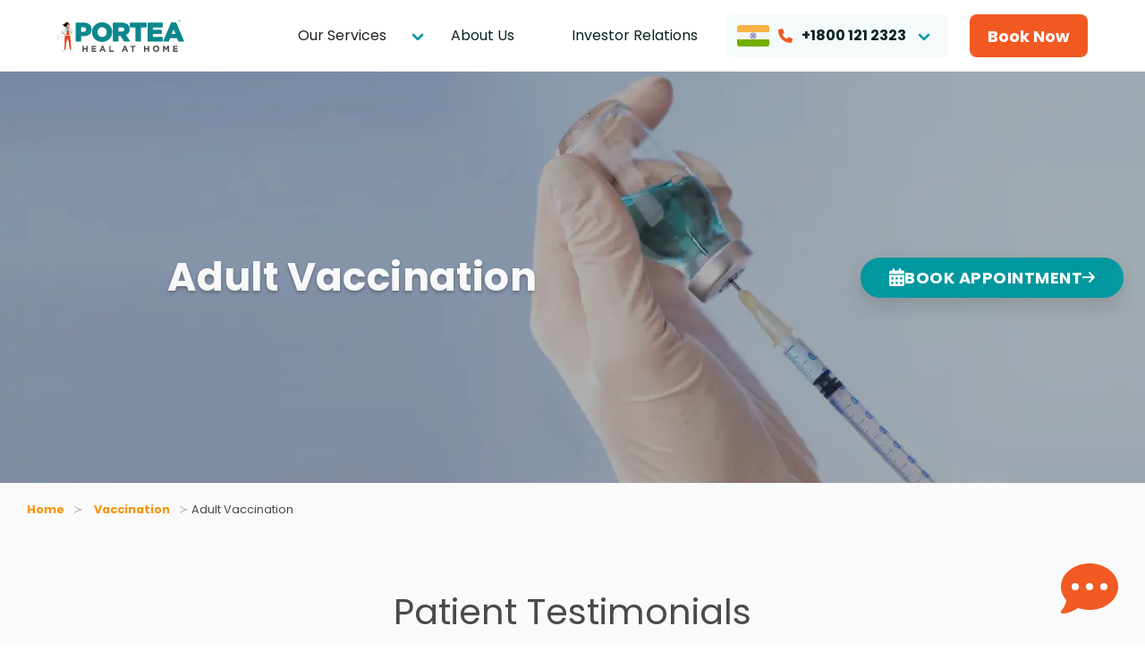

--- FILE ---
content_type: text/html
request_url: https://www.portea.com/vaccination/adult-vaccination/
body_size: 156723
content:
<!DOCTYPE html><html><head><meta charSet="utf-8"/><meta http-equiv="x-ua-compatible" content="ie=edge"/><meta name="viewport" content="width=device-width, initial-scale=1, shrink-to-fit=no"/><meta name="generator" content="Gatsby 5.13.3"/><meta data-react-helmet="true" name="title" content="Adult vaccinations - Types, Adult Immunization Schedule &amp; More"/><meta data-react-helmet="true" name="description" content="Vaccines are recommended for adults on the basis of a range of factors. know more about adult vaccines for Hepatitis A and B Vaccine, Pneumococcal, HPV, MMR, Rubella Vaccine and others for portea"/><meta name="theme-color" content="#3fc1be"/><style data-href="/component---src-templates-page-js.41c29d5dd631b58df518.css" data-identity="gatsby-global-css">.formWrapper{margin:0 auto;max-width:400px;position:relative}.modal-content{max-height:calc(100vh - 40px)}.modal-content .formWrapper{margin-top:52px}.book-box{background:#fff;border:3px solid #00979e;border-radius:15px;-webkit-box-shadow:0 4px 6px rgba(0,0,0,.16);box-shadow:0 4px 6px rgba(0,0,0,.16);margin-top:30px;padding:15px;position:relative}.book-box-icon{border:3px solid #00979e;border-radius:50% 50% 0 0;height:130px;top:-24px;width:120px}.book-box-icon,.book-box-icon1{background:#fff;left:0;margin:auto;position:absolute;right:0}.book-box-icon1{height:120px;top:-54px;width:115px}.book-box-icon1,.cover{-ms-flex-pack:center;-ms-flex-align:center;align-items:center;border-radius:50%;display:-ms-flexbox;display:flex;justify-content:center}.cover{background:#00979e;height:100px;position:absolute;top:5px;width:100px}.book-head{color:#3d7382;font-size:24px;font-weight:700;margin-top:60px;text-align:center}.form-content{padding:0;text-align:left}.button.is-hovered,.button:hover{border-color:#da8931;border-width:2px;color:#fff}select:required:invalid{color:#c3c3c3}option[value=""][disabled]{display:none}option{color:#2b2b2b}.horizontal-scroll-ctr{display:-ms-flexbox;display:flex;-ms-flex-wrap:nowrap;flex-wrap:nowrap;overflow-x:auto;overflow-y:hidden}.horizontal-scroll-ctr::-webkit-scrollbar{display:none}.three-lines{font-size:1em;height:4.5em;line-height:1.5em;margin-top:1em;overflow:hidden;text-overflow:ellipsis;text-transform:capitalize}.testimonial-modern{background:#fff;border:1px solid #e2e8f0;border-radius:12px;display:-ms-flexbox;display:flex;-ms-flex-direction:column;flex-direction:column;height:100%;overflow:hidden;padding:24px;position:relative;-webkit-transition:all .3s ease;transition:all .3s ease}.testimonial-modern:hover{border-color:#cbd5e0;-webkit-box-shadow:0 4px 12px rgba(0,0,0,.08);box-shadow:0 4px 12px rgba(0,0,0,.08);-webkit-transform:translateY(-4px);transform:translateY(-4px)}.testimonial-modern:before{background-color:#00979e;border-radius:12px 0 0 12px;bottom:0;content:"";left:0;position:absolute;top:0;width:4px}.testimonial-modern .testimonial-content-wrapper{-ms-flex-positive:1;display:-ms-flexbox;display:flex;-ms-flex-direction:column;flex-direction:column;flex-grow:1;margin-left:12px}.testimonial-modern .testimonial-content-wrapper .testimonial-header{display:-ms-flexbox;display:flex;gap:16px}.testimonial-modern .testimonial-content-wrapper .testimonial-header .testimonial-content{color:#4a5568;-ms-flex:1 1;flex:1 1;font-size:15px;line-height:1.6}.testimonial-modern .testimonial-content-wrapper .testimonial-header .testimonial-content p{margin-bottom:1em}.testimonial-modern .testimonial-content-wrapper .testimonial-header .quote-icon{color:#e2e8f0;margin-top:4px;-webkit-transition:color .3s ease;transition:color .3s ease}.testimonial-modern .testimonial-content-wrapper .testimonial-header .quote-icon svg{-ms-flex-negative:0;flex-shrink:0;height:24px;width:24px}.testimonial-modern .testimonial-content-wrapper:hover .quote-icon{color:#00979e}.testimonial-modern .testimonial-content-wrapper .read-more-btn{-ms-flex-align:center;-ms-flex-item-align:start;align-items:center;align-self:flex-start;background:none;border:none;color:#00979e;cursor:pointer;display:-ms-inline-flexbox;display:inline-flex;font-weight:600;gap:6px;padding:4px 0}.testimonial-modern .testimonial-content-wrapper .read-more-btn .arrow-icon{-webkit-transition:-webkit-transform .2s ease;transition:-webkit-transform .2s ease;transition:transform .2s ease;transition:transform .2s ease,-webkit-transform .2s ease}.testimonial-modern .testimonial-content-wrapper .read-more-btn .arrow-icon.rotated{-webkit-transform:rotate(180deg);transform:rotate(180deg)}.testimonial-modern .testimonial-user{-ms-flex-align:center;align-items:center;border-top:1px solid #f1f5f9;display:-ms-flexbox;display:flex;gap:12px;margin-left:12px;padding-top:16px}.testimonial-modern .testimonial-user .user-avatar{border:2px solid #fff;border-radius:50%;-webkit-box-shadow:0 0 0 2px #00979e;box-shadow:0 0 0 2px #00979e;height:48px;overflow:hidden;width:48px}.testimonial-modern .testimonial-user .user-info .user-name{color:#2d3748;font-weight:600}.testimonial-modern .testimonial-user .user-info .user-details{color:#718096;font-size:.9em}@media screen and (max-width:768px){.testimonial-modern{border-radius:16px;padding:24px 20px}.testimonial-modern .quote-icon{right:16px;top:16px}.testimonial-modern .quote-icon svg{height:24px;width:24px}.testimonial-modern .testimonial-content-wrapper{margin-bottom:20px}.testimonial-modern .testimonial-content-wrapper .testimonial-content{font-size:15px;line-height:1.6}.testimonial-modern .testimonial-user{gap:12px}.testimonial-modern .testimonial-user .user-avatar{height:48px;width:48px}.testimonial-modern .testimonial-user .user-info .user-name{font-size:15px}.testimonial-modern .testimonial-user .user-info .user-details{font-size:13px}.testimonial-modern.testimonial-card .quote-icon{margin-bottom:16px}.testimonial-modern.testimonial-card .quote-icon svg{height:32px;width:32px}.testimonial-modern.testimonial-card .testimonial-user .user-avatar{height:56px;width:56px}}.modern-hero{margin-bottom:0!important;overflow:visible;position:relative}.modern-hero .hero-body{position:relative;z-index:2}.modern-hero .banner{-ms-flex-align:center;-ms-flex-pack:justify;align-items:center;display:-ms-flexbox;display:flex;justify-content:space-between;min-height:400px;padding:2rem 0}.modern-hero .banner-content{-ms-flex:1 1;flex:1 1;max-width:60%}.modern-hero .banner-cta{-ms-flex-align:end;-ms-flex-pack:end;align-items:flex-end;display:-ms-flexbox;display:flex;-ms-flex:0 0 auto;flex:0 0 auto;justify-content:flex-end}.lead-capture-btn{-ms-flex-align:center!important;-ms-flex-pack:center!important;align-items:center!important;background:#00979e!important;border:none!important;border-radius:50px!important;-webkit-box-shadow:0 8px 25px rgba(0,0,0,.15)!important;box-shadow:0 8px 25px rgba(0,0,0,.15)!important;color:#fff!important;cursor:pointer!important;display:-ms-flexbox!important;display:flex!important;font-size:18px!important;font-weight:700!important;gap:12px!important;justify-content:center!important;letter-spacing:.5px!important;min-width:280px!important;overflow:hidden!important;padding:16px 32px!important;position:relative!important;text-transform:uppercase!important;-webkit-transition:all .3s ease!important;transition:all .3s ease!important}.lead-capture-btn:hover{-webkit-box-shadow:0 15px 40px rgba(0,151,158,.3)!important;box-shadow:0 15px 40px rgba(0,151,158,.3)!important;-webkit-transform:translateY(-3px)!important;transform:translateY(-3px)!important}.lead-capture-btn:active{-webkit-transform:translateY(-1px)!important;transform:translateY(-1px)!important;-webkit-transition:all .1s ease;transition:all .1s ease}.lead-capture-btn .btn-shine{-webkit-animation:shine 2s infinite;animation:shine 2s infinite}@-webkit-keyframes shine{0%{left:-100%}50%{left:100%}to{left:100%}}@keyframes shine{0%{left:-100%}50%{left:100%}to{left:100%}}@-webkit-keyframes pulse{0%{-webkit-box-shadow:0 8px 25px rgba(0,0,0,.15);box-shadow:0 8px 25px rgba(0,0,0,.15)}50%{-webkit-box-shadow:0 8px 25px rgba(0,0,0,.15),0 0 0 10px rgba(0,151,158,.1);box-shadow:0 8px 25px rgba(0,0,0,.15),0 0 0 10px rgba(0,151,158,.1)}to{-webkit-box-shadow:0 8px 25px rgba(0,0,0,.15);box-shadow:0 8px 25px rgba(0,0,0,.15)}}@keyframes pulse{0%{-webkit-box-shadow:0 8px 25px rgba(0,0,0,.15);box-shadow:0 8px 25px rgba(0,0,0,.15)}50%{-webkit-box-shadow:0 8px 25px rgba(0,0,0,.15),0 0 0 10px rgba(0,151,158,.1);box-shadow:0 8px 25px rgba(0,0,0,.15),0 0 0 10px rgba(0,151,158,.1)}to{-webkit-box-shadow:0 8px 25px rgba(0,0,0,.15);box-shadow:0 8px 25px rgba(0,0,0,.15)}}.lead-capture-btn.pulse{-webkit-animation:pulse 2s infinite;animation:pulse 2s infinite}.lead-capture-btn:focus{outline:2px solid #00979e;outline-offset:2px}.btn-icon,.btn-icon-left{font-size:20px}.btn-icon-right{font-size:16px}.btn-text{font-weight:700;letter-spacing:.5px;text-transform:uppercase}.btn-shine{background:-webkit-gradient(linear,left top,right top,from(transparent),color-stop(hsla(0,0%,100%,.2)),to(transparent));background:linear-gradient(90deg,transparent,hsla(0,0%,100%,.2),transparent);height:100%;left:-100%;pointer-events:none;position:absolute;top:0;-webkit-transition:left .5s ease;transition:left .5s ease;width:100%}@media (max-width:768px){.modern-hero{max-height:none;min-height:40vh!important;overflow:visible}.modern-hero .hero-body{-ms-flex-align:end;align-items:flex-end;display:-ms-flexbox;display:flex;min-height:40vh;padding:1rem!important}.modern-hero .banner{-ms-flex-align:center;-ms-flex-pack:end;align-items:center;-ms-flex-direction:column;flex-direction:column;justify-content:flex-end;min-height:40vh;padding:1rem 0;text-align:center}.modern-hero .banner-content{margin-bottom:1rem;max-width:100%}.modern-hero .banner-cta{-ms-flex-pack:center;justify-content:center;width:100%}.lead-capture-btn{background:#00979e!important;border:3px solid #fff!important;-webkit-box-shadow:0 4px 15px rgba(0,0,0,.3)!important;box-shadow:0 4px 15px rgba(0,0,0,.3)!important;color:#fff!important;font-size:16px!important;min-width:250px!important;padding:14px 24px!important;position:relative;z-index:15}}@media (max-width:480px){.modern-hero{min-height:35vh!important}.lead-capture-btn{font-size:14px!important;min-width:220px!important;padding:12px 20px!important}}.clinician-card-modern{background:#fff;border-radius:20px;-webkit-box-shadow:0 10px 40px rgba(0,0,0,.08);box-shadow:0 10px 40px rgba(0,0,0,.08);height:100%;max-width:400px;overflow:hidden;position:relative;-webkit-transition:all .3s cubic-bezier(.4,0,.2,1);transition:all .3s cubic-bezier(.4,0,.2,1);width:100%}.clinician-card-modern:hover{-webkit-box-shadow:0 20px 60px rgba(0,0,0,.15);box-shadow:0 20px 60px rgba(0,0,0,.15);-webkit-transform:translateY(-8px);transform:translateY(-8px)}.card-image-section{overflow:hidden;position:relative}.image-container{background:#f8f9fa;height:280px;position:relative;width:100%}.image-loading{-ms-flex-align:center;-ms-flex-pack:center;align-items:center;background:linear-gradient(135deg,#f5f7fa,#c3cfe2);bottom:0;color:#00979e;display:-ms-flexbox;display:flex;-ms-flex-direction:column;flex-direction:column;gap:.5rem;justify-content:center;left:0;position:absolute;right:0;top:0;z-index:2}.image-loading svg{-webkit-animation:spin 1s linear infinite;animation:spin 1s linear infinite;font-size:1.5rem}.image-loading span{font-size:.85rem;font-weight:500}@-webkit-keyframes spin{0%{-webkit-transform:rotate(0deg);transform:rotate(0deg)}to{-webkit-transform:rotate(1turn);transform:rotate(1turn)}}@keyframes spin{0%{-webkit-transform:rotate(0deg);transform:rotate(0deg)}to{-webkit-transform:rotate(1turn);transform:rotate(1turn)}}.clinician-image{border-radius:20px 20px 0 0;-webkit-transition:opacity .3s ease,-webkit-transform .3s ease;transition:opacity .3s ease,-webkit-transform .3s ease;transition:transform .3s ease,opacity .3s ease;transition:transform .3s ease,opacity .3s ease,-webkit-transform .3s ease}.clinician-image.loading{opacity:0}.clinician-image.loaded{opacity:1}.clinician-card-modern:hover .clinician-image{-webkit-transform:scale(1.05);transform:scale(1.05)}.image-placeholder{-ms-flex-align:center;-ms-flex-pack:center;align-items:center;background:linear-gradient(135deg,#f5f7fa,#c3cfe2);border-radius:20px 20px 0 0;color:#666;display:-ms-flexbox;display:flex;-ms-flex-direction:column;flex-direction:column;gap:1rem;height:280px;justify-content:center;position:relative}.image-placeholder svg{color:#00979e;opacity:.6}.error-icon{color:#dc3545;font-size:1rem;opacity:.8;position:absolute;right:1rem;top:1rem}.experience-badge{-ms-flex-align:center;align-items:center;-webkit-backdrop-filter:blur(10px);backdrop-filter:blur(10px);background:rgba(0,151,158,.95);border-radius:20px;-webkit-box-shadow:0 4px 15px rgba(0,151,158,.3);box-shadow:0 4px 15px rgba(0,151,158,.3);color:#fff;display:-ms-flexbox;display:flex;font-size:.8rem;font-weight:600;gap:6px;padding:8px 12px;position:absolute;right:15px;top:15px}.experience-badge svg{font-size:.9rem}.image-overlay{background:-webkit-gradient(linear,left top,left bottom,from(transparent),to(rgba(0,0,0,.3)));background:linear-gradient(transparent,rgba(0,0,0,.3));bottom:0;height:60px;left:0;pointer-events:none;position:absolute;right:0}.card-content-section{display:-ms-flexbox;display:flex;-ms-flex-direction:column;flex-direction:column;gap:1.25rem;height:100%;padding:1.5rem}.clinician-header{border-bottom:1px solid #f0f0f0;padding-bottom:1rem;text-align:center}.clinician-name{color:#2c3e50;font-size:1.5rem;font-weight:700;line-height:1.2;margin:0 0 .5rem}.clinician-profession{color:#00979e;font-size:.85rem;font-weight:600;letter-spacing:1px;margin:0;text-transform:uppercase}.rating-section{-ms-flex-pack:center;background:linear-gradient(135deg,#f8f9fa,#e9ecef);border-radius:8px;gap:.75rem;justify-content:center;margin:0 -.5rem;padding:.75rem 0}.rating-section,.rating-stars{-ms-flex-align:center;align-items:center;display:-ms-flexbox;display:flex}.rating-stars{gap:2px}.star-icon{font-size:.85rem;-webkit-transition:color .2s ease;transition:color .2s ease}.star-filled{color:gold}.star-empty{color:#e0e0e0}.rating-text{color:#2c3e50;font-size:.9rem;font-weight:600;margin:0}.specializations-section{background:linear-gradient(135deg,#f8f9fa,#e9ecef);border-left:4px solid #00979e;border-radius:12px;padding:1rem}.section-title{-ms-flex-align:center;align-items:center;color:#2c3e50;display:-ms-flexbox;display:flex;font-size:.85rem;font-weight:700;gap:6px;letter-spacing:.5px;margin:0 0 .5rem;text-transform:uppercase}.section-icon{color:#00979e;font-size:.8rem}.specializations-text{color:#555;font-size:.85rem;line-height:1.4;margin:0}.about-section{-ms-flex-positive:1;flex-grow:1}.about-text{-webkit-line-clamp:3;-webkit-box-orient:vertical;color:#666;display:-webkit-box;font-size:.9rem;line-height:1.5;margin:0;overflow:hidden}.clinician-grid-responsive{overflow:hidden;padding:0 1rem;position:relative}.clinician-grid-track{display:-ms-flexbox;display:flex;-webkit-transition:-webkit-transform .5s cubic-bezier(.4,0,.2,1);transition:-webkit-transform .5s cubic-bezier(.4,0,.2,1);transition:transform .5s cubic-bezier(.4,0,.2,1);transition:transform .5s cubic-bezier(.4,0,.2,1),-webkit-transform .5s cubic-bezier(.4,0,.2,1);width:100%}.clinician-grid-item{-ms-flex:0 0 100%;flex:0 0 100%;max-width:100%;padding:0 .5rem;width:100%}.clinician-nav{-ms-flex-align:center;-ms-flex-pack:center;align-items:center;background:rgba(0,151,158,.9);border:none;border-radius:50%;-webkit-box-shadow:0 4px 15px rgba(0,0,0,.2);box-shadow:0 4px 15px rgba(0,0,0,.2);color:#fff;cursor:pointer;display:-ms-flexbox;display:flex;height:44px;justify-content:center;position:absolute;top:50%;-webkit-transform:translateY(-50%);transform:translateY(-50%);-webkit-transition:all .3s ease;transition:all .3s ease;width:44px;z-index:10}.clinician-nav:hover{background:#00979e;-webkit-transform:translateY(-50%) scale(1.1);transform:translateY(-50%) scale(1.1)}.clinician-nav:active{-webkit-transform:translateY(-50%) scale(.95);transform:translateY(-50%) scale(.95)}.clinician-prev{left:0}.clinician-next{right:0}.clinician-nav svg{font-size:1.2rem;font-weight:700}.clinician-dots{-ms-flex-pack:center;-ms-flex-align:center;align-items:center;display:-ms-flexbox;display:flex;gap:.5rem;justify-content:center;margin-top:1.5rem;padding:0 1rem}.clinician-dot{background:#e0e0e0;border:none;border-radius:50%;cursor:pointer;height:12px;padding:0;-webkit-transition:all .3s ease;transition:all .3s ease;width:12px}.clinician-dot:hover{background:#00979e;-webkit-transform:scale(1.2);transform:scale(1.2)}.clinician-dot.active{background:#00979e;-webkit-transform:scale(1.3);transform:scale(1.3)}@media (min-width:768px){.clinician-grid-responsive{padding:0}.clinician-grid-track{display:grid;gap:2rem;grid-template-columns:repeat(auto-fit,minmax(350px,1fr));-webkit-transform:none!important;transform:none!important;width:100%}.clinician-grid-item{-ms-flex-pack:center;display:-ms-flexbox;display:flex;-ms-flex:none;flex:none;justify-content:center;padding:0;width:100%}.clinician-dots,.clinician-nav{display:none}}@media (min-width:1024px){.clinician-grid-track{gap:2rem;grid-template-columns:repeat(3,1fr);width:100%}.clinician-grid-item{width:100%}}@media (max-width:767px){.clinician-grid-responsive{padding:0 3rem}.clinician-grid-item{padding:0 .5rem;width:100%}.clinician-nav{height:40px;width:40px}.clinician-nav svg{font-size:1rem}.clinician-dots{margin-top:1rem}.clinician-dot{height:10px;width:10px}}@media (max-width:480px){.clinician-grid-responsive{padding:0 2.5rem}.clinician-grid-item{padding:0 .25rem}.clinician-nav{height:36px;width:36px}}@media (max-width:768px){.clinician-card-modern{margin-bottom:1.5rem}.card-content-section{gap:1rem;padding:1.25rem}.clinician-name{font-size:1.3rem}.clinician-profession{font-size:.8rem}.rating-section{margin:0 -.25rem;padding:.5rem 0}.specializations-section{padding:.875rem}}.usp-section{background:linear-gradient(135deg,#f8f9fa,#e9ecef);margin:2rem 0;padding:4rem 0}.usp-grid{display:grid;gap:2rem;grid-template-columns:repeat(auto-fit,minmax(350px,1fr));margin:0 auto;max-width:1200px}.usp-card{background:#fff;border:1px solid rgba(0,151,158,.1);border-radius:20px;-webkit-box-shadow:0 8px 32px rgba(0,0,0,.08);box-shadow:0 8px 32px rgba(0,0,0,.08);overflow:hidden;position:relative;-webkit-transition:all .3s cubic-bezier(.4,0,.2,1);transition:all .3s cubic-bezier(.4,0,.2,1)}.usp-card:hover{border-color:rgba(0,151,158,.3);-webkit-box-shadow:0 20px 60px rgba(0,151,158,.15);box-shadow:0 20px 60px rgba(0,151,158,.15);-webkit-transform:translateY(-8px);transform:translateY(-8px)}.usp-card:before{background:-webkit-gradient(linear,left top,right top,from(#00979e),to(#007a80));background:linear-gradient(90deg,#00979e,#007a80);content:"";height:4px;left:0;position:absolute;right:0;top:0;-webkit-transform:scaleX(0);transform:scaleX(0);-webkit-transition:-webkit-transform .3s ease;transition:-webkit-transform .3s ease;transition:transform .3s ease;transition:transform .3s ease,-webkit-transform .3s ease}.usp-card:hover:before{-webkit-transform:scaleX(1);transform:scaleX(1)}.usp-card-content{-ms-flex-direction:column;flex-direction:column;gap:1.5rem;padding:2rem;text-align:center}.usp-card-content,.usp-icon{-ms-flex-align:center;align-items:center;display:-ms-flexbox;display:flex}.usp-icon{-ms-flex-pack:center;background:linear-gradient(135deg,#00979e,#007a80);border-radius:50%;-webkit-box-shadow:0 8px 25px rgba(0,151,158,.3);box-shadow:0 8px 25px rgba(0,151,158,.3);height:80px;justify-content:center;-webkit-transition:all .3s ease;transition:all .3s ease;width:80px}.usp-card:hover .usp-icon{-webkit-box-shadow:0 12px 35px rgba(0,151,158,.4);box-shadow:0 12px 35px rgba(0,151,158,.4);-webkit-transform:scale(1.1);transform:scale(1.1)}.usp-icon svg{stroke-width:2;color:#fff;height:32px;width:32px}.usp-text{display:-ms-flexbox;display:flex;-ms-flex:1 1;flex:1 1;-ms-flex-direction:column;flex-direction:column;gap:1rem}.usp-heading{color:#2c3e50;font-size:1.4rem;font-weight:700;letter-spacing:-.02em;line-height:1.3;margin:0}.usp-summary{color:#666;font-size:1rem;font-weight:400;line-height:1.6;margin:0}@media (max-width:1024px){.usp-grid{gap:1.5rem;grid-template-columns:repeat(auto-fit,minmax(300px,1fr))}.usp-card-content{gap:1.25rem;padding:1.75rem}.usp-icon{height:70px;width:70px}.usp-icon svg{height:28px;width:28px}.usp-heading{font-size:1.25rem}}@media (max-width:768px){.usp-section{margin:1.5rem 0;padding:3rem 0}.usp-grid{gap:1.25rem;grid-template-columns:1fr;padding:0 1rem}.usp-card-content{gap:1rem;padding:1.5rem}.usp-icon{height:60px;width:60px}.usp-icon svg{height:24px;width:24px}.usp-heading{font-size:1.2rem}.usp-summary{font-size:.95rem}}@media (max-width:480px){.usp-section{padding:2rem 0}.usp-card-content{padding:1.25rem}.usp-heading{font-size:1.1rem}.usp-summary{font-size:.9rem}}</style><style data-href="/commons.d9aeb15f82cc4bac403a.css" data-identity="gatsby-global-css">@charset "UTF-8";:root{--fa-font-solid:normal 900 1em/1 "Font Awesome 6 Solid";--fa-font-regular:normal 400 1em/1 "Font Awesome 6 Regular";--fa-font-light:normal 300 1em/1 "Font Awesome 6 Light";--fa-font-thin:normal 100 1em/1 "Font Awesome 6 Thin";--fa-font-duotone:normal 900 1em/1 "Font Awesome 6 Duotone";--fa-font-sharp-solid:normal 900 1em/1 "Font Awesome 6 Sharp";--fa-font-sharp-regular:normal 400 1em/1 "Font Awesome 6 Sharp";--fa-font-sharp-light:normal 300 1em/1 "Font Awesome 6 Sharp";--fa-font-sharp-thin:normal 100 1em/1 "Font Awesome 6 Sharp";--fa-font-brands:normal 400 1em/1 "Font Awesome 6 Brands"}@-webkit-keyframes fa-beat{0%,90%{-webkit-transform:scale(1);transform:scale(1)}45%{-webkit-transform:scale(var(--fa-beat-scale,1.25));transform:scale(var(--fa-beat-scale,1.25))}}@keyframes fa-beat{0%,90%{-webkit-transform:scale(1);transform:scale(1)}45%{-webkit-transform:scale(var(--fa-beat-scale,1.25));transform:scale(var(--fa-beat-scale,1.25))}}@-webkit-keyframes fa-bounce{0%{-webkit-transform:scale(1) translateY(0);transform:scale(1) translateY(0)}10%{-webkit-transform:scale(var(--fa-bounce-start-scale-x,1.1),var(--fa-bounce-start-scale-y,.9)) translateY(0);transform:scale(var(--fa-bounce-start-scale-x,1.1),var(--fa-bounce-start-scale-y,.9)) translateY(0)}30%{-webkit-transform:scale(var(--fa-bounce-jump-scale-x,.9),var(--fa-bounce-jump-scale-y,1.1)) translateY(var(--fa-bounce-height,-.5em));transform:scale(var(--fa-bounce-jump-scale-x,.9),var(--fa-bounce-jump-scale-y,1.1)) translateY(var(--fa-bounce-height,-.5em))}50%{-webkit-transform:scale(var(--fa-bounce-land-scale-x,1.05),var(--fa-bounce-land-scale-y,.95)) translateY(0);transform:scale(var(--fa-bounce-land-scale-x,1.05),var(--fa-bounce-land-scale-y,.95)) translateY(0)}57%{-webkit-transform:scale(1) translateY(var(--fa-bounce-rebound,-.125em));transform:scale(1) translateY(var(--fa-bounce-rebound,-.125em))}64%{-webkit-transform:scale(1) translateY(0);transform:scale(1) translateY(0)}to{-webkit-transform:scale(1) translateY(0);transform:scale(1) translateY(0)}}@keyframes fa-bounce{0%{-webkit-transform:scale(1) translateY(0);transform:scale(1) translateY(0)}10%{-webkit-transform:scale(var(--fa-bounce-start-scale-x,1.1),var(--fa-bounce-start-scale-y,.9)) translateY(0);transform:scale(var(--fa-bounce-start-scale-x,1.1),var(--fa-bounce-start-scale-y,.9)) translateY(0)}30%{-webkit-transform:scale(var(--fa-bounce-jump-scale-x,.9),var(--fa-bounce-jump-scale-y,1.1)) translateY(var(--fa-bounce-height,-.5em));transform:scale(var(--fa-bounce-jump-scale-x,.9),var(--fa-bounce-jump-scale-y,1.1)) translateY(var(--fa-bounce-height,-.5em))}50%{-webkit-transform:scale(var(--fa-bounce-land-scale-x,1.05),var(--fa-bounce-land-scale-y,.95)) translateY(0);transform:scale(var(--fa-bounce-land-scale-x,1.05),var(--fa-bounce-land-scale-y,.95)) translateY(0)}57%{-webkit-transform:scale(1) translateY(var(--fa-bounce-rebound,-.125em));transform:scale(1) translateY(var(--fa-bounce-rebound,-.125em))}64%{-webkit-transform:scale(1) translateY(0);transform:scale(1) translateY(0)}to{-webkit-transform:scale(1) translateY(0);transform:scale(1) translateY(0)}}@-webkit-keyframes fa-fade{50%{opacity:var(--fa-fade-opacity,.4)}}@keyframes fa-fade{50%{opacity:var(--fa-fade-opacity,.4)}}@-webkit-keyframes fa-beat-fade{0%,to{opacity:var(--fa-beat-fade-opacity,.4);-webkit-transform:scale(1);transform:scale(1)}50%{opacity:1;-webkit-transform:scale(var(--fa-beat-fade-scale,1.125));transform:scale(var(--fa-beat-fade-scale,1.125))}}@keyframes fa-beat-fade{0%,to{opacity:var(--fa-beat-fade-opacity,.4);-webkit-transform:scale(1);transform:scale(1)}50%{opacity:1;-webkit-transform:scale(var(--fa-beat-fade-scale,1.125));transform:scale(var(--fa-beat-fade-scale,1.125))}}@-webkit-keyframes fa-flip{50%{-webkit-transform:rotate3d(var(--fa-flip-x,0),var(--fa-flip-y,1),var(--fa-flip-z,0),var(--fa-flip-angle,-180deg));transform:rotate3d(var(--fa-flip-x,0),var(--fa-flip-y,1),var(--fa-flip-z,0),var(--fa-flip-angle,-180deg))}}@keyframes fa-flip{50%{-webkit-transform:rotate3d(var(--fa-flip-x,0),var(--fa-flip-y,1),var(--fa-flip-z,0),var(--fa-flip-angle,-180deg));transform:rotate3d(var(--fa-flip-x,0),var(--fa-flip-y,1),var(--fa-flip-z,0),var(--fa-flip-angle,-180deg))}}@-webkit-keyframes fa-shake{0%{-webkit-transform:rotate(-15deg);transform:rotate(-15deg)}4%{-webkit-transform:rotate(15deg);transform:rotate(15deg)}24%,8%{-webkit-transform:rotate(-18deg);transform:rotate(-18deg)}12%,28%{-webkit-transform:rotate(18deg);transform:rotate(18deg)}16%{-webkit-transform:rotate(-22deg);transform:rotate(-22deg)}20%{-webkit-transform:rotate(22deg);transform:rotate(22deg)}32%{-webkit-transform:rotate(-12deg);transform:rotate(-12deg)}36%{-webkit-transform:rotate(12deg);transform:rotate(12deg)}40%,to{-webkit-transform:rotate(0deg);transform:rotate(0deg)}}@keyframes fa-shake{0%{-webkit-transform:rotate(-15deg);transform:rotate(-15deg)}4%{-webkit-transform:rotate(15deg);transform:rotate(15deg)}24%,8%{-webkit-transform:rotate(-18deg);transform:rotate(-18deg)}12%,28%{-webkit-transform:rotate(18deg);transform:rotate(18deg)}16%{-webkit-transform:rotate(-22deg);transform:rotate(-22deg)}20%{-webkit-transform:rotate(22deg);transform:rotate(22deg)}32%{-webkit-transform:rotate(-12deg);transform:rotate(-12deg)}36%{-webkit-transform:rotate(12deg);transform:rotate(12deg)}40%,to{-webkit-transform:rotate(0deg);transform:rotate(0deg)}}@-webkit-keyframes fa-spin{0%{-webkit-transform:rotate(0deg);transform:rotate(0deg)}to{-webkit-transform:rotate(1turn);transform:rotate(1turn)}}@keyframes fa-spin{0%{-webkit-transform:rotate(0deg);transform:rotate(0deg)}to{-webkit-transform:rotate(1turn);transform:rotate(1turn)}}.footer-sec{background:#252835;border:0;padding:70px 0}@media screen and (max-width:991px){.footer-sec{padding:40px 0 70px}}.footer-sec ul{display:-ms-flexbox;display:flex;-ms-flex:1 1;flex:1 1}@media screen and (max-width:991px){.footer-sec ul{-ms-flex-direction:column;flex-direction:column;margin:0 auto;width:90%}}.footer-sec ul li{display:-ms-flexbox;display:flex;-ms-flex-direction:column;flex-direction:column;width:20%}.footer-sec ul li:nth-child(3),.footer-sec ul li:nth-child(4){width:30%}@media screen and (max-width:991px){.footer-sec ul li,.footer-sec ul li:nth-child(3),.footer-sec ul li:nth-child(4){width:100%}}.footer-sec ul li label{color:#fff;font-size:24px;font-weight:600;letter-spacing:.58px;line-height:36px;margin-bottom:45px;position:relative}@media screen and (max-width:991px){.footer-sec ul li label{font-size:16px}}.footer-sec ul li label:after{background:#009aa0;bottom:-10px;content:"";height:3px;left:0;position:absolute;width:60px}.footer-sec ul li a{color:#fff;font-size:18px;letter-spacing:.43px;line-height:27px;margin-bottom:19px;width:-webkit-max-content;width:-moz-max-content;width:max-content}@media screen and (max-width:991px){.footer-sec ul li a{font-size:14px;line-height:22px}}.footer-sec ul li div{margin-bottom:30px}.footer-sec ul li div .gatsby-image-wrapper{margin-bottom:0}@media screen and (max-width:991px){.footer-sec ul li div{margin-bottom:15px}}.footer-sec ul li h5{color:#fff;font-size:18px;font-weight:600;letter-spacing:.43px;line-height:27px;margin:0 0 15px}@media screen and (max-width:991px){.footer-sec ul li h5{font-size:16px;line-height:22px}}.footer-sec ul li span{color:#fff;display:block;font-size:16px;letter-spacing:.38px;line-height:27px}@media screen and (max-width:991px){.footer-sec ul li span{font-size:14px;line-height:22px}}.footer-sec ul li .social-icon{-ms-flex-align:center;align-items:center;display:-ms-flexbox;display:flex;margin-bottom:24px}.footer-sec ul li .social-icon a{height:44px;margin-bottom:0;margin-right:16px;width:44px}.footer-sec ul li .social-icon img{height:44px;width:44px}@media screen and (max-width:991px){.footer-sec ul li .social-icon img{height:30px;width:30px}}.footer-sec p{border:1px solid rgba(255,253,249,.239);border-left:0;border-right:0;color:#fff;font:normal normal 300 16px/27px Poppins;letter-spacing:.38px;margin-top:50px;opacity:.8;padding:24px}@media screen and (max-width:991px){.footer-sec p{font-size:12px;line-height:20px;margin:30px auto 0;padding:12px;width:90%}}.footer-sec .copyright{-ms-flex-pack:justify;color:#fff;display:-ms-flexbox;display:flex;font:normal normal 300 16px/27px Poppins;justify-content:space-between;letter-spacing:.38px;margin-top:24px;opacity:.8}@media screen and (max-width:991px){.footer-sec .copyright{-ms-flex-direction:column;flex-direction:column;font-size:12px;line-height:20px;margin:10px auto 0;padding:12px;width:90%}}.footer-sec .copyright a{color:#fff}@media screen and (max-width:991px){.footer-sec .copyright a{display:inline-block;margin-bottom:10px}}.slick-slider{-webkit-touch-callout:none;-webkit-tap-highlight-color:transparent;box-sizing:border-box;-ms-touch-action:pan-y;touch-action:pan-y;-webkit-user-select:none;-moz-user-select:none;-ms-user-select:none;user-select:none;-khtml-user-select:none}.slick-list,.slick-slider{display:block;position:relative}.slick-list{margin:0;overflow:hidden;padding:0}.slick-list:focus{outline:none}.slick-list.dragging{cursor:pointer;cursor:hand}.slick-slider .slick-list,.slick-slider .slick-track{-webkit-transform:translateZ(0);-moz-transform:translateZ(0);-ms-transform:translateZ(0);-o-transform:translateZ(0);transform:translateZ(0)}.slick-track{display:block;left:0;margin-left:auto;margin-right:auto;position:relative;top:0}.slick-track:after,.slick-track:before{content:"";display:table}.slick-track:after{clear:both}.slick-loading .slick-track{visibility:hidden}.slick-slide{display:none;float:left;height:100%;min-height:1px}[dir=rtl] .slick-slide{float:right}.slick-slide img{display:block}.slick-slide.slick-loading img{display:none}.slick-slide.dragging img{pointer-events:none}.slick-initialized .slick-slide{display:block}.slick-loading .slick-slide{visibility:hidden}.slick-vertical .slick-slide{border:1px solid transparent;display:block;height:auto}.slick-arrow.slick-hidden{display:none}.slick-loading .slick-list{background:#fff url([data-uri]) 50% no-repeat}@font-face{font-family:slick;font-style:normal;font-weight:400;src:url([data-uri]);src:url([data-uri]?#iefix) format("embedded-opentype"),url([data-uri]) format("woff"),url([data-uri]) format("truetype"),url([data-uri]#slick) format("svg")}.slick-next,.slick-prev{border:none;cursor:pointer;display:block;font-size:0;height:20px;line-height:0;padding:0;position:absolute;top:50%;-webkit-transform:translateY(-50%);-ms-transform:translateY(-50%);transform:translateY(-50%);width:20px}.slick-next,.slick-next:focus,.slick-next:hover,.slick-prev,.slick-prev:focus,.slick-prev:hover{background:transparent;color:transparent;outline:none}.slick-next:focus:before,.slick-next:hover:before,.slick-prev:focus:before,.slick-prev:hover:before{opacity:1}.slick-next.slick-disabled:before,.slick-prev.slick-disabled:before{opacity:.25}.slick-next:before,.slick-prev:before{-webkit-font-smoothing:antialiased;-moz-osx-font-smoothing:grayscale;color:#fff;font-family:slick;font-size:20px;line-height:1;opacity:.75}.slick-prev{left:-25px}[dir=rtl] .slick-prev{left:auto;right:-25px}.slick-prev:before{content:"←"}[dir=rtl] .slick-prev:before{content:"→"}.slick-next{right:-25px}[dir=rtl] .slick-next{left:-25px;right:auto}.slick-next:before{content:"→"}[dir=rtl] .slick-next:before{content:"←"}.slick-dotted.slick-slider{margin-bottom:30px}.slick-dots{bottom:-25px;display:block;list-style:none;margin:0;padding:0;position:absolute;text-align:center;width:100%}.slick-dots li{display:inline-block;margin:0 5px;padding:0;position:relative}.slick-dots li,.slick-dots li button{cursor:pointer;height:20px;width:20px}.slick-dots li button{background:transparent;border:0;color:transparent;display:block;font-size:0;line-height:0;outline:none;padding:5px}.slick-dots li button:focus,.slick-dots li button:hover{outline:none}.slick-dots li button:focus:before,.slick-dots li button:hover:before{opacity:1}.slick-dots li button:before{-webkit-font-smoothing:antialiased;-moz-osx-font-smoothing:grayscale;color:#000;content:"•";font-family:slick;font-size:6px;height:20px;left:0;line-height:20px;opacity:.25;position:absolute;text-align:center;top:0;width:20px}.slick-dots li.slick-active button:before{color:#000;opacity:.75}.slick-next,.slick-prev{top:15%}.slick-next:before,.slick-prev:before{color:#000}.slick-initialized .slick-slide{display:-ms-flexbox;display:flex}.new-landing .slick-initialized .slick-slide div{height:100%;width:100%}.new-landing .slick-initialized .slick-slide{-ms-flex-align:center;align-items:center}.new-landing .slick-arrow:before,.patient-wrapper .slick-arrow:before{display:none}.new-landing .slick-arrow,.patient-wrapper .slick-arrow{-ms-flex-pack:center;-ms-flex-align:center;align-items:center;background:#fff;border-radius:50%;-webkit-box-shadow:0 0 20px #0000001a;box-shadow:0 0 20px #0000001a;display:-ms-flexbox!important;display:flex!important;height:48px;justify-content:center;top:50%;-webkit-transform:translateY(-50%);transform:translateY(-50%);width:48px;z-index:2}.new-landing .partners-sec .slick-track,.new-landing .pharma-sec .slick-track,.new-landing .press-sec .slick-track{-ms-flex-align:center;align-items:center}.new-landing .slick-arrow.slick-disabled{display:none!important}.new-landing .slick-arrow svg,.patient-wrapper .slick-arrow svg{height:20px;width:20px}.new-landing .slick-arrow svg path,.patient-wrapper .slick-arrow svg path{fill:#000}.new-landing .slick-next{right:-20px}.new-landing .slick-prev{left:-20px}.customer-sec .slick-arrow{background-color:#324156;bottom:-50px;height:40px;top:auto;-webkit-transform:none;transform:none;width:40px}.customer-sec .slick-next{right:calc(50% - 48px)}.customer-sec .slick-arrow svg path{fill:#fff}.customer-sec .slick-prev{left:calc(50% - 48px)}.customer-sec .slick-arrow.slick-disabled{background-color:transparent;-webkit-box-shadow:none;box-shadow:none;display:-ms-flexbox!important;display:flex!important}.customer-sec .slick-arrow.slick-disabled path{fill:#93a3b9}.new-landing .slick-dots li button{padding:0}.new-landing .slick-dots li button:before{color:#d5d5d5;font-size:14px;opacity:1}.new-landing .slick-dots li.slick-active button:before{color:#009aa0;opacity:1}.new-landing .slick-dots li{margin:0 1px}.slick-track{-ms-flex-pack:center;-ms-flex-align:stretch;align-items:stretch;display:-ms-flexbox;display:flex;-ms-flex-direction:row;flex-direction:row;justify-content:center;padding:20px 0}.slick-slide{height:auto;margin:0 10px}.sec-testimonial .slick-slide>div{text-align:center;width:100%}.sec-testimonial .slick-dots li button,.sec-testimonial .slick-next:before,.sec-testimonial .slick-prev:before{color:#fff}.sec-testimonial .testimonial-slide{margin:0 auto;width:80%}.doctor-card div.gatsby-image-wrapper{border-radius:50%;height:180px;margin:0 auto 24px;width:180px}@media screen and (max-width:991px){.doctor-card div.gatsby-image-wrapper{height:108px;margin:0 auto 16px;width:108px}}@media screen and (max-width:1024px){.slick-prev{left:5px;z-index:1}.slick-next{right:5px;z-index:1}}@media screen and (max-width:767px){.slick-initialized .slick-slide,.slick-track{display:block}.new-landing .slick-arrow{height:28px;width:28px}.patient-wrapper .slick-arrow{top:100%}.new-landing .slick-arrow svg{height:15px;width:15px}.new-landing .slick-initialized .slick-slide,.new-landing .slick-track{display:-ms-flexbox;display:flex}.slick-slide{margin:0}.sec-testimonial .testimonial-slide{width:95%}.doctor-sec .slick-next{right:-20px}.doctor-sec .slick-prev{left:-20px}.customer-sec .slick-arrow{bottom:-20px}.new-landing .slick-dots li button:before{font-size:8px}.new-landing .slick-dots li,.slick-dots li button,.slick-dots li button:before{height:14px;width:14px}}.new-nav.nav-section{background:#fff;border:0;padding:16px 0;position:sticky;top:-120px;-webkit-transition:all 1s;transition:all 1s;width:100%;z-index:9}.new-nav.nav-section .navbar-item.is-hoverable:hover .navbar-link{background-color:#fff}.new-nav.nav-section .main-btn,.new-nav.nav-section .navbar-item.is-hoverable:hover .navbar-dropdown{display:-ms-flexbox;display:flex}.new-nav.nav-section .main-btn{-ms-flex-align:center;-ms-flex-pack:center;align-items:center;background:var(--bc);border:0;border-radius:8px;color:#fff;cursor:pointer;font-size:18px;font-weight:600;height:48px;justify-content:center;min-width:112px;padding:0 20px}@media screen and (max-width:991px){.new-nav.nav-section .main-btn{font-size:16px;height:38px;padding:0 10px}}.new-nav.nav-section.active{-webkit-box-shadow:0 2px 20px rgba(13,34,34,.039);box-shadow:0 2px 20px rgba(13,34,34,.039);top:0}@media screen and (max-width:991px){.new-nav.nav-section.active{padding:16px}}.new-nav.nav-section .mobile-slider,.new-nav.nav-section .mobilemenu{display:none}@media screen and (max-width:991px){.new-nav.nav-section{padding:16px}.new-nav.nav-section .mobile-slider.active{display:block;height:100vh;position:fixed;right:0;top:0;width:100%;z-index:9}.new-nav.nav-section .mobile-slider:after{background-color:rgba(0,0,0,.4);content:"";height:100vh;left:0;position:fixed;top:0;width:100%;z-index:8}.new-nav.nav-section .mobile-slider .slider-menu{background-color:#fff;height:100vh;position:absolute;right:-100%;top:0;-webkit-transition:all .3s;transition:all .3s;width:80%;z-index:9}.new-nav.nav-section .mobile-slider .slider-menu.active{right:0}.new-nav.nav-section .mobile-slider .slider-menu .close-menu{cursor:pointer;position:absolute;right:10px;top:10px}.new-nav.nav-section .mobile-slider .slider-menu .close-menu svg{height:20px;width:20px}.new-nav.nav-section .mobile-slider .slider-menu ul{-ms-flex-align:start;-ms-flex-pack:center;align-items:flex-start;display:-ms-flexbox;display:flex;-ms-flex-direction:column;flex-direction:column;justify-content:center;margin-top:20px;text-align:left}.new-nav.nav-section .mobile-slider .slider-menu ul li{-ms-flex-pack:justify;display:-ms-flexbox;display:flex;justify-content:space-between;padding:15px 20px;width:100%}.new-nav.nav-section .mobile-slider .slider-menu ul a,.new-nav.nav-section .mobile-slider .slider-menu ul span{-ms-flex-pack:justify;display:-ms-flexbox;display:flex;font-weight:600;justify-content:space-between;padding:0;text-align:left}.new-nav.nav-section .mobile-slider .slider-menu ul span{cursor:pointer}.new-nav.nav-section .mobile-slider .slider-menu ul button{width:130px}.new-nav.nav-section .mobile-slider .slider-menu ul div{-ms-flex-align:start;-ms-flex-pack:justify;align-items:flex-start;display:-ms-flexbox;display:flex;-ms-flex-wrap:wrap;flex-wrap:wrap;height:0;justify-content:space-between;overflow:hidden;-webkit-transition:height 1s;transition:height 1s}.new-nav.nav-section .mobile-slider .slider-menu ul div.active{border-bottom:1px solid rgba(0,0,0,.149);height:-webkit-fit-content;height:-moz-fit-content;height:fit-content;padding:0 20px 20px}.new-nav.nav-section .mobile-slider .slider-menu ul div a{font-size:13px;font-weight:400;padding:10px 0;width:49%}.new-nav.nav-section .mobilemenu{-ms-flex-align:center;align-items:center;display:-ms-flexbox;display:flex}.new-nav.nav-section .mobilemenu .menu-burger{cursor:pointer}.new-nav.nav-section .mobilemenu .menu-burger span{background:var(--primary);border-radius:4px;display:block;height:3px;margin-bottom:4px;width:30px}.new-nav.nav-section .mobilemenu .menu-burger span:last-child{margin-bottom:0}}.new-nav.nav-section img{cursor:pointer;height:36px;width:142px}@media screen and (max-width:991px){.new-nav.nav-section img{height:28px;width:112px}}.new-nav.nav-section nav{-ms-flex-pack:justify;justify-content:space-between}.new-nav.nav-section nav,.new-nav.nav-section span.has-dropdown{-ms-flex-align:center;align-items:center;display:-ms-flexbox;display:flex}.new-nav.nav-section span.has-dropdown{background-color:#f5fbfb;border-radius:8px;font-weight:600;margin-right:24px;padding:12px}.new-nav.nav-section span.has-dropdown a:hover{color:#000}.new-nav.nav-section span.has-dropdown svg{color:var(--bc);padding:0 10px}@media screen and (max-width:991px){.new-nav.nav-section span.has-dropdown{border-radius:4px;font-size:12px;padding:6px 12px}}.new-nav.nav-section span.has-dropdown .number-action{padding:0 10px 0 0}@media screen and (max-width:991px){.new-nav.nav-section span.has-dropdown .number-action{-ms-flex-align:center;align-items:center;display:-ms-flexbox;display:flex;margin-right:8px;padding-right:16px}}.new-nav.nav-section span.has-dropdown .number-action img{height:24px;width:36px}@media screen and (max-width:991px){.new-nav.nav-section span.has-dropdown .number-action img{height:18px;width:24px}}.new-nav.nav-section span.has-dropdown .number-action .navbar-dropdown{background-color:#f5fbfb;left:-10px;min-width:50px;top:40px}.new-nav.nav-section span.has-dropdown .number-action .navbar-dropdown .country{-ms-flex-align:center;align-items:center;display:-ms-flexbox;display:flex;padding:10px 4px}.new-nav.nav-section span.has-dropdown .number-action .navbar-dropdown .country div{display:-ms-flexbox;display:flex;-ms-flex-direction:column;flex-direction:column;margin-left:10px}.new-nav.nav-section span.has-dropdown .number-action .navbar-dropdown .country label{font-weight:400}.new-nav.nav-section span.has-dropdown .number-action .navbar-dropdown .country span{color:var(--bc);font-weight:300}@media screen and (max-width:991px){.new-nav.nav-section span.has-dropdown .number-action .navbar-dropdown{display:none;-ms-flex-direction:column;flex-direction:column;position:absolute}}.new-nav.nav-section .navbar-dropdown{border:0;display:-ms-flexbox;display:flex;-ms-flex-direction:row;flex-direction:row;-ms-flex-wrap:wrap;flex-wrap:wrap;left:32px;padding:8px;top:110%;width:530px}@media screen and (max-width:991px){.new-nav.nav-section .navbar-dropdown{width:230px}}.new-nav.nav-section .navbar-dropdown a{font-size:13px;padding:8px;width:47%}.new-nav.nav-section .navbar-dropdown a,.new-nav.nav-section ul{-ms-flex-align:center;align-items:center;display:-ms-flexbox;display:flex}@media screen and (max-width:991px){.new-nav.nav-section ul{display:none}}.new-nav.nav-section ul a,.new-nav.nav-section ul li{color:var(--db);font-size:16px}.new-nav.nav-section ul a{padding:0 32px}.new-nav.nav-section ul a:hover{color:var(--primary)}.new-nav.nav-section ul a:after{border-color:var(--primary);margin-left:15px;margin-top:-3px;position:static}.new-nav.nav-section .navbar-link:not(.is-arrowless):after{border-color:var(--primary);right:0}.service-icon img{height:auto!important;width:30px!important}@media screen and (max-width:991px){.service-icon img{height:22px!important;width:20px!important}.service-icon a{-ms-flex-pack:start!important;justify-content:flex-start!important}}.new-nav.nav-section span.has-dropdown .number-action .navbar-dropdown.country-wrapper{display:-ms-flexbox;display:flex;-ms-flex-direction:column;flex-direction:column;width:100%}.verloop-button{display:none!important}.content h2,.content h2 strong{color:#00979e;font-size:24px;font-weight:700;margin-bottom:15px;padding-bottom:10px;position:relative;text-align:center}.content h2:after{border-bottom:2px solid #ec4115;bottom:0;content:"";height:2px;left:0;margin:auto;position:absolute;right:0;width:160px}.content h3,.content h3 strong{color:#525252!important;font-size:1rem!important;font-weight:700!important;margin-bottom:15px;text-transform:uppercase}.content-section{background:#fff;color:#000;font-size:.75em;margin:0 0 40px}.content-section h2{margin-bottom:40px;margin-top:20px;text-transform:capitalize}.content-section figure{margin-left:0!important;margin-right:0!important}.content-section table{table-layout:fixed}aside.menu{background:#fff;display:-ms-flexbox;display:flex;-ms-flex-direction:column;flex-direction:column;margin-bottom:1.5rem}aside.menu .menu-header{position:relative}aside.menu .menu-header,aside.menu .menu-header .icon-action{-ms-flex-pack:center;-ms-flex-align:center;align-items:center;display:-ms-flexbox;display:flex;justify-content:center}aside.menu .menu-header .icon-action{border-radius:50%;height:32px;position:absolute;right:5px;text-align:center;width:32px}aside.menu ul.menu-list{list-style:none;margin-left:0;margin-top:0}aside.menu ul.menu-list li{border-bottom:1px solid #d3d3d3}aside.menu ul.menu-list li:last-child{border-bottom:none}aside.menu ul.menu-list li a{-ms-flex-pack:justify;-ms-flex-align:center;align-items:center;color:#000;display:-ms-flexbox;display:flex;font-size:16px;font-weight:700;justify-content:space-between;line-height:36px;text-transform:capitalize}aside.menu ul.menu-list li a>menu-icon{-ms-flex-line-pack:end;align-content:flex-end;background:#f1f1f1}aside.menu ul.menu-list li a span{margin-left:5px}aside.menu .menu-label{color:#00979e;font-size:24px;font-weight:700;padding-bottom:10px;position:relative;text-align:center}aside.menu .menu-label:after{border-bottom:2px solid #ec4115;bottom:0;content:"";height:2px;left:0;margin:auto;position:absolute;right:0;width:160px}.wp-block-columns{display:-ms-flexbox;display:flex;margin:20px 0}.wp-block-columns h4>a{color:#000}.wp-block-column{-ms-flex:1 1;flex:1 1;margin:0 20px}p.has-drop-cap:not(:focus):first-letter{float:left;font-size:3.375em;font-style:normal;font-weight:700;line-height:1;margin:0 .25em 0 0;text-transform:uppercase}@media (max-width:764px){.wp-block-columns.has-3-columns{-ms-flex-flow:row wrap;flex-flow:row wrap}.has-3-columns .wp-block-column:first-child{-ms-flex-preferred-size:100%;flex-basis:100%}aside.menu .menu-header .icon-action{height:20px;width:20px}}@media (max-width:478px){.wp-block-columns.has-3-columns{display:block}.wp-block-column{margin:20px 0}}.box{-webkit-box-shadow:none!important;box-shadow:none!important}.txt-primary{color:#00979e}.txt-cta{color:#f15a22}.f-14{font-size:14px!important}.f-16{font-size:16px!important}.f-18{font-size:18px!important}.txt-bold{font-weight:700!important}.top-banner{height:512px}.page-title{color:#00979e;font-size:36px;font-weight:700;margin:16px 0}.inner-title .breadcrumb{background:transparent;margin-top:20px;padding:0}.inner-title .breadcrumb a{color:#fc9200;font-weight:700}.inner-title .breadcrumb li:before{margin-right:.25em}.prev-next-cntr{-ms-flex-pack:justify;display:-ms-flexbox;display:flex;justify-content:space-between;margin-top:3rem}.prev-next-cntr a{color:#fc9200}.right-panel .sm-icons{display:block;height:60px;width:60px}.right-panel .fb{background-image:url([data-uri])}.right-panel .google{background-image:url(/static/icn_google-d69a107a5e730a8973ee2ced2a98dae6.svg)}.right-panel .practo{background-image:url(/static/icn_practo-459a99effb6fc875a4942772939c61ff.svg)}.right-panel .media-content span{color:#bcbcbc}.right-panel .media-content .sub-info{color:#00979e}.right-panel .services-panel{background-color:#00979e;color:#fff;margin-bottom:20px}.right-panel .services-panel .header{border-bottom:1px solid #fff;font-size:18px;padding-bottom:10px}.right-panel .services-panel .service-item{display:inline-block;margin:1rem 0;width:50%}.right-panel .services-panel .service-item .icn-service{background-repeat:no-repeat;display:block;height:74px;margin:.5rem auto;width:74px}.right-panel .services-panel .service-item .doctor{background-image:url([data-uri])}.right-panel .services-panel .service-item .nursing{background-image:url([data-uri])}.right-panel .services-panel .service-item .physio{background-image:url([data-uri])}.right-panel .services-panel .service-item .attendant{background-image:url([data-uri])}.right-panel .services-panel .service-item .elder{background-image:url([data-uri])}.right-panel .services-panel .service-item .mother{background-image:url([data-uri])}.right-panel .services-panel .service-item .lab{background-image:url([data-uri])}.right-panel .services-panel .service-item .equipment{background-image:url([data-uri])}.right-panel .services-panel .service-item .pharma{background-image:url([data-uri])}.right-panel .services-panel .service-item .critical{background-image:url([data-uri])}.right-panel .services-panel .service-item p{font-size:14px;text-align:center}.inner-page .stories-cntr h3{color:#00979e;font-size:30px;font-weight:600;line-height:1.3;margin-bottom:24px}.inner-page .stories-cntr .stories-info{color:#7c7c7c;margin:1rem 0}.inner-page .stories-cntr .stories-info span{float:right}.inner-page .stories-cntr .stories-info .icon{background-size:contain;height:20px;margin-right:10px;vertical-align:sub;width:20px}.inner-page .stories-cntr .stories-info .critical-care{background-image:url([data-uri])}.inner-page .stories-cntr p{margin-bottom:24px}.inner-page .stories-cntr .dr-details .name{color:#00979e;font-size:16px;font-weight:700;margin-bottom:10px}.inner-page .patient-details .sub-sec{border-bottom:1px solid #c6c6c6;padding-bottom:24px}.inner-page .patient-details .sub-title{color:#00979e;font-size:16px;font-weight:700;margin:16px 0 0}.inner-page .patient-details .sub-label{color:#00979e;font-weight:600;margin-right:10px}.inner-page .media-cntr .box{background-color:transparent}.inner-page .media-cntr .media-header{background-color:#fff;margin-bottom:1px;padding:.25rem 1.25rem;position:relative}.inner-page .media-cntr .media-header .date{position:absolute;right:1.25rem;top:36px}.inner-page .media-cntr h3{color:#00979e;font-size:24px;font-weight:600;line-height:1;margin-bottom:30px}.inner-page .media-cntr p{margin-bottom:24px}.inner-page .contact-cntr{background:#fff;height:100%;padding:1.875rem}.inner-page .contact-cntr .contact-details{margin:2rem 0}.inner-page .contact-cntr .contact-details li{font-weight:600}.inner-page .contact-cntr .contact-details i{color:#f15a22;margin-right:.75rem}.inner-page .contact-cntr .contact-details p{padding-left:1.75rem}.inner-page .contact-cntr .title{margin-bottom:1.5rem;text-transform:uppercase}.inner-page .contact-cntr .address-cntr{font-size:14px;padding-left:2rem;position:relative}.inner-page .contact-cntr .address-cntr i{color:#f15a22;left:0;position:absolute;top:0}.inner-page .testimonials .services-tab-cntr{padding-bottom:1rem}.inner-page .testimonials .services-tab-cntr p{color:#f15a22;margin-bottom:1.5rem}.inner-page .testimonials .services-tab-cntr .btn-gray-line{margin:0 .5rem .5rem 0}.inner-page .testimonials .testimoni-title .header{margin-bottom:1rem}.inner-page .testimonials .testimoni-title .city{float:right;margin-top:8px}.inner-page .testimonials .testimoni{padding-left:80px;position:relative;top:-20px}.inner-page .testimonials .letter-avatar{background-color:#00979e;border-radius:50%;color:#fff;height:60px;text-align:center;width:60px}.inner-page .testimonials .letter-avatar span{font-size:30px;font-weight:700;line-height:60px}.about-us .tabs.is-toggle a{background-color:#fff;border-color:#d6d6d6}.about-us .tabs.is-toggle li.is-active a{background-color:#f99d1c;border-color:#f99d1c}.profile-cntr .sec-title{background:#def7f0 0 0 no-repeat padding-box;border:1px solid #a6e5df;margin-top:10px}.profile-cntr .sec-title .media-content{margin-top:50px}.profile-cntr .sec-title .name{font-size:30px;font-weight:600;margin-bottom:0}.profile-cntr .sec-title .designation{font-size:20px;margin-bottom:0}.profile-cntr .bio-info h4{color:#b2b2b2;font-size:18px;margin-bottom:20px}.career .stories-cntr ul{font-size:14px;list-style:none;padding-left:2rem}.career .stories-cntr ul li:before{color:#f15a22;content:"•";display:inline-block;font-size:20px;font-weight:700;margin-left:-1em;text-align:center;vertical-align:middle;width:1em}.career .open-post-cntr{background:#f8f8f8 0 0 no-repeat padding-box;-webkit-box-shadow:0 1px 3px rgba(0,0,0,.161);box-shadow:0 1px 3px rgba(0,0,0,.161);margin:15px 0}.career .open-post-cntr .media{height:100%}.career .open-post-cntr .media-left{background:#fff;height:100%;padding:.75rem;width:25%}.career .open-post-cntr .media-left .image{margin:16% auto 10px}.career .open-post-cntr .media-left p{color:#00979e;font-size:18px;font-weight:700;margin:0;text-align:center}.career .open-post-cntr .media-content{padding:.75rem}.career .open-post-cntr .media-content .data{margin-bottom:1rem;padding-left:2.5rem;position:relative}.career .open-post-cntr .media-content .data .icon{background-position:top;background-repeat:no-repeat;background-size:contain;left:0;position:absolute}.career .open-post-cntr .media-content .certificate{background-image:url([data-uri])}.career .open-post-cntr .media-content .experience{background-image:url([data-uri])}.career .open-post-cntr .media-content .qualification{background-image:url([data-uri])}.career .open-post-cntr .media-content .geriatric-exp{background-image:url([data-uri])}.career .open-post-cntr .media-content .language{background-image:url([data-uri])}.error-page .image{margin:4rem auto 1rem;max-width:600px;padding:.75rem}.error-page h2{color:#f15a22;font-size:24px;font-weight:700}.error-page p{margin:1rem auto;max-width:800px;padding:.75rem}.fb{background-image:url([data-uri])}.twitter{background-image:url([data-uri])}.linkedin{background-image:url([data-uri])}.write-us{border:1px solid #f99d1c;border-radius:6px;color:#f99d1c;display:block;font-size:32px;margin-top:1.5rem;padding:.5rem 2rem}.write-us a{color:#f99d1c;font-weight:700}.why-partner .icon-cntr{background:#fff 0 0 no-repeat padding-box;border:1px solid #c1c1c1;height:180px;margin-bottom:30px;position:relative}.why-partner .icon-cntr .icon{background-position:50%;background-repeat:no-repeat;bottom:0;display:block;height:96px;left:0;margin:auto;position:absolute;right:0;top:0;width:160px}.why-partner .icon-cntr .patient-care{background-image:url([data-uri])}.why-partner .icon-cntr .exp-proffessional{background-image:url([data-uri])}.why-partner .icon-cntr .infrastructure{background-image:url([data-uri])}.why-partner .icon-cntr .robust-processes{background-image:url([data-uri])}.why-partner .icon-cntr .hospital-network{background-image:url([data-uri])}.why-partner .icon-cntr .number-one{background-image:url([data-uri])}.why-partner .title{color:#00979e;font-size:24px;margin-bottom:10px}.why-partner p{font-size:16px}@media(max-width:768px){.top-banner{height:250px;margin-bottom:0!important;min-height:auto}.breadcrumb{padding-left:20px}.page-title{font-size:24px}.inner-page{padding:0 16px}.inner-page .stories-cntr h3{font-size:16px;font-weight:700}.inner-page .stories-cntr .stories-info{font-size:12px}.btn-primary{font-size:.75rem}.right-panel .services-panel .header{font-size:24px;text-align:center}.right-panel .services-panel .service-item p{font-size:13px}.inner-page .media-cntr .media-header img{max-width:140px}.inner-page .media-cntr .media-header .date{font-size:12px;top:22px}.inner-page .media-cntr h3{font-size:18px}.inner-page .testimonials .testimoni-title .city{display:block;float:none;margin-top:0}.inner-page .testimonials .testimoni{padding-left:0;top:10px}.profile-cntr .media,.stories-cntr .media{display:block}.profile-cntr .sec-title .media-content{margin-top:10px;text-align:center}.dr-details .image{margin:auto}.dr-details .media-content{margin-top:20px}.career .open-post-cntr .media-left{width:100%}.career .open-post-cntr .media-left .image{display:inline-block;margin:inherit}.career .open-post-cntr .media-left p{display:inline-block;margin-top:12px;vertical-align:top}.write-us{font-size:20px;margin-top:0}}body{background:#fafafa}.field label{color:#00979e;font-size:.75rem}.container.is-fluid{padding:0!important}.content{font-size:1.25rem}.content .taglist{-ms-flex-pack:left;-ms-flex-align:center;align-items:center;display:-ms-flexbox;display:flex;-ms-flex-wrap:wrap;flex-wrap:wrap;justify-content:left;list-style:none;margin:1.5rem 1.5rem 0 0}.content .taglist li{margin-bottom:1.5rem;margin-top:0;padding:0 2rem 1rem 0}.pagination .navbar,article.tile{-ms-flex-pack:center;justify-content:center}article.tile{display:-ms-flexbox;display:flex;-ms-flex-direction:column;flex-direction:column}.people .content{min-height:120px}.people .card-footer a{margin-top:12px}.people .media{min-height:75px}/*! bulma.io v0.9.4 | MIT License | github.com/jgthms/bulma */.button,.input,.pagination-ellipsis,.pagination-link,.pagination-next,.select select{-ms-flex-align:center;-ms-flex-pack:start;align-items:center;-moz-appearance:none;-webkit-appearance:none;border:1px solid transparent;border-radius:4px;-webkit-box-shadow:none;box-shadow:none;display:-ms-inline-flexbox;display:inline-flex;font-size:1rem;height:2.5em;justify-content:flex-start;line-height:1.5;padding:calc(.5em - 1px) calc(.75em - 1px);position:relative;vertical-align:top}.button:active,.button:focus,.input:active,.input:focus,.is-active.button,.is-active.file-cta,.is-active.file-name,.is-active.input,.is-active.pagination-ellipsis,.is-active.pagination-link,.is-active.pagination-next,.is-active.pagination-previous,.is-active.textarea,.is-focused.button,.is-focused.file-cta,.is-focused.file-name,.is-focused.input,.is-focused.pagination-ellipsis,.is-focused.pagination-link,.is-focused.pagination-next,.is-focused.pagination-previous,.is-focused.textarea,.pagination-ellipsis:active,.pagination-ellipsis:focus,.pagination-link:active,.pagination-link:focus,.pagination-next:active,.pagination-next:focus,.select select.is-active,.select select.is-focused,.select select:active,.select select:focus{outline:none}.select select[disabled],[disabled].button,[disabled].file-cta,[disabled].file-name,[disabled].input,[disabled].pagination-ellipsis,[disabled].pagination-link,[disabled].pagination-next,[disabled].pagination-previous,[disabled].textarea{cursor:not-allowed}.breadcrumb,.button,.file,.is-unselectable,.pagination-ellipsis,.pagination-link,.pagination-next,.tabs{-webkit-touch-callout:none;-webkit-user-select:none;-moz-user-select:none;-ms-user-select:none;user-select:none}.navbar-link:not(.is-arrowless):after,.select:not(.is-multiple):not(.is-loading):after{border:3px solid transparent;border-radius:2px;border-right:0;border-top:0;content:" ";display:block;height:.625em;margin-top:-.4375em;pointer-events:none;position:absolute;top:50%;-webkit-transform:rotate(-45deg);transform:rotate(-45deg);-webkit-transform-origin:center;transform-origin:center;width:.625em}.block:not(:last-child),.box:not(:last-child),.breadcrumb:not(:last-child),.content:not(:last-child),.level:not(:last-child),.pagination:not(:last-child),.progress:not(:last-child),.subtitle:not(:last-child),.table:not(:last-child),.tabs:not(:last-child),.title:not(:last-child){margin-bottom:1.5rem}.modal-close{-webkit-touch-callout:none;-ms-flex-positive:0;-ms-flex-negative:0;-moz-appearance:none;-webkit-appearance:none;background-color:hsla(0,0%,4%,.2);border:none;border-radius:9999px;cursor:pointer;display:inline-block;flex-grow:0;flex-shrink:0;font-size:0;height:20px;max-height:20px;max-width:20px;min-height:20px;min-width:20px;outline:none;pointer-events:auto;position:relative;-webkit-user-select:none;-moz-user-select:none;-ms-user-select:none;user-select:none;vertical-align:top;width:20px}.modal-close:after,.modal-close:before{background-color:#fff;content:"";display:block;left:50%;position:absolute;top:50%;-webkit-transform:translateX(-50%) translateY(-50%) rotate(45deg);transform:translateX(-50%) translateY(-50%) rotate(45deg);-webkit-transform-origin:center center;transform-origin:center center}.modal-close:before{height:2px;width:50%}.modal-close:after{height:50%;width:2px}.modal-close:focus,.modal-close:hover{background-color:hsla(0,0%,4%,.3)}.modal-close:active{background-color:hsla(0,0%,4%,.4)}.is-small.delete,.is-small.modal-close{height:16px;max-height:16px;max-width:16px;min-height:16px;min-width:16px;width:16px}.is-medium.delete,.is-medium.modal-close{height:24px;max-height:24px;max-width:24px;min-height:24px;min-width:24px;width:24px}.is-large.delete,.is-large.modal-close{height:32px;max-height:32px;max-width:32px;min-height:32px;min-width:32px;width:32px}.button.is-loading:after,.control.is-loading:after,.select.is-loading:after{-webkit-animation:spinAround .5s linear infinite;animation:spinAround .5s linear infinite;border-color:transparent transparent #dbdbdb #dbdbdb;border-radius:9999px;border-style:solid;border-width:2px;content:"";display:block;height:1em;position:relative;width:1em}.image.is-16by9 .has-ratio,.image.is-16by9 img,.image.is-1by1 .has-ratio,.image.is-1by1 img,.image.is-1by2 .has-ratio,.image.is-1by2 img,.image.is-1by3 .has-ratio,.image.is-1by3 img,.image.is-2by1 .has-ratio,.image.is-2by1 img,.image.is-2by3 .has-ratio,.image.is-2by3 img,.image.is-3by1 .has-ratio,.image.is-3by1 img,.image.is-3by2 .has-ratio,.image.is-3by2 img,.image.is-3by4 .has-ratio,.image.is-3by4 img,.image.is-3by5 .has-ratio,.image.is-3by5 img,.image.is-4by3 .has-ratio,.image.is-4by3 img,.image.is-4by5 .has-ratio,.image.is-4by5 img,.image.is-5by3 .has-ratio,.image.is-5by3 img,.image.is-5by4 .has-ratio,.image.is-5by4 img,.image.is-9by16 .has-ratio,.image.is-9by16 img,.image.is-square .has-ratio,.image.is-square img,.is-overlay,.modal,.modal-background{bottom:0;left:0;position:absolute;right:0;top:0}/*! minireset.css v0.0.6 | MIT License | github.com/jgthms/minireset.css */body,dd,figure,h1,h2,h3,h4,h5,h6,hr,html,iframe,li,ol,p,ul{margin:0;padding:0}h1,h2,h3,h4,h5,h6{font-size:100%;font-weight:400}ul{list-style:none}button,input,select{margin:0}html{-webkit-box-sizing:border-box;box-sizing:border-box}*,:after,:before{-webkit-box-sizing:inherit;box-sizing:inherit}img,video{height:auto;max-width:100%}iframe{border:0}table{border-collapse:collapse;border-spacing:0}td,th{padding:0}td:not([align]),th:not([align]){text-align:inherit}html{-moz-osx-font-smoothing:grayscale;-webkit-font-smoothing:antialiased;text-rendering:optimizeLegibility;-webkit-text-size-adjust:100%;-moz-text-size-adjust:100%;-ms-text-size-adjust:100%;text-size-adjust:100%;background-color:#fff;font-size:16px;min-width:300px;overflow-x:hidden;overflow-y:scroll}article,aside,figure,footer,header,section{display:block}body,button,input,select{font-family:Poppins,sans-serif}code{-moz-osx-font-smoothing:auto;-webkit-font-smoothing:auto;font-family:monospace}body{color:#4a4a4a;font-size:1em;font-weight:400;line-height:1.5}a{color:#485fc7;cursor:pointer;text-decoration:none}a strong{color:currentColor}a:hover{color:#363636}code{color:#da1039;font-size:.875em;font-weight:400;padding:.25em .5em}code,hr{background-color:#f5f5f5}hr{border:none;display:block;height:2px;margin:1.5rem 0}img{height:auto;max-width:100%}input[type=radio]{vertical-align:baseline}small{font-size:.875em}span{font-style:inherit;font-weight:inherit}strong{color:#363636;font-weight:700}table td,table th{vertical-align:top}table td:not([align]),table th:not([align]){text-align:inherit}table th{color:#363636}@-webkit-keyframes spinAround{0%{-webkit-transform:rotate(0deg);transform:rotate(0deg)}to{-webkit-transform:rotate(359deg);transform:rotate(359deg)}}@keyframes spinAround{0%{-webkit-transform:rotate(0deg);transform:rotate(0deg)}to{-webkit-transform:rotate(359deg);transform:rotate(359deg)}}.box{background-color:#fff;border-radius:6px;-webkit-box-shadow:0 .5em 1em -.125em hsla(0,0%,4%,.1),0 0 0 1px hsla(0,0%,4%,.02);box-shadow:0 .5em 1em -.125em hsla(0,0%,4%,.1),0 0 0 1px hsla(0,0%,4%,.02);color:#4a4a4a;display:block;padding:1.25rem}a.box:focus,a.box:hover{-webkit-box-shadow:0 .5em 1em -.125em hsla(0,0%,4%,.1),0 0 0 1px #485fc7;box-shadow:0 .5em 1em -.125em hsla(0,0%,4%,.1),0 0 0 1px #485fc7}a.box:active{-webkit-box-shadow:inset 0 1px 2px hsla(0,0%,4%,.2),0 0 0 1px #485fc7;box-shadow:inset 0 1px 2px hsla(0,0%,4%,.2),0 0 0 1px #485fc7}.button{-ms-flex-pack:center;background-color:#fff;border-color:#dbdbdb;border-width:1px;color:#363636;cursor:pointer;justify-content:center;padding:calc(.5em - 1px) 1em;text-align:center;white-space:nowrap}.button strong{color:inherit}.button .icon,.button .icon.is-large,.button .icon.is-medium,.button .icon.is-small{height:1.5em;width:1.5em}.button .icon:first-child:not(:last-child){margin-left:calc(-.5em - 1px);margin-right:.25em}.button .icon:last-child:not(:first-child){margin-left:.25em;margin-right:calc(-.5em - 1px)}.button .icon:first-child:last-child{margin-left:calc(-.5em - 1px);margin-right:calc(-.5em - 1px)}.button.is-hovered,.button:hover{border-color:#b5b5b5;color:#363636}.button.is-focused,.button:focus{border-color:#485fc7;color:#363636}.button.is-focused:not(:active),.button:focus:not(:active){-webkit-box-shadow:0 0 0 .125em rgba(72,95,199,.25);box-shadow:0 0 0 .125em rgba(72,95,199,.25)}.button.is-active,.button:active{border-color:#4a4a4a;color:#363636}.button.is-text{background-color:transparent;border-color:transparent;color:#4a4a4a;text-decoration:underline}.button.is-text.is-focused,.button.is-text.is-hovered,.button.is-text:focus,.button.is-text:hover{background-color:#f5f5f5;color:#363636}.button.is-text.is-active,.button.is-text:active{background-color:#e8e8e8;color:#363636}.button.is-text[disabled]{background-color:transparent;border-color:transparent;-webkit-box-shadow:none;box-shadow:none}.button.is-ghost{background:none;border-color:transparent;color:#485fc7;text-decoration:none}.button.is-ghost.is-hovered,.button.is-ghost:hover{color:#485fc7;text-decoration:underline}.button.is-white{background-color:#fff;border-color:transparent;color:#0a0a0a}.button.is-white.is-hovered,.button.is-white:hover{background-color:#f9f9f9;border-color:transparent;color:#0a0a0a}.button.is-white.is-focused,.button.is-white:focus{border-color:transparent;color:#0a0a0a}.button.is-white.is-focused:not(:active),.button.is-white:focus:not(:active){-webkit-box-shadow:0 0 0 .125em hsla(0,0%,100%,.25);box-shadow:0 0 0 .125em hsla(0,0%,100%,.25)}.button.is-white.is-active,.button.is-white:active{background-color:#f2f2f2;border-color:transparent;color:#0a0a0a}.button.is-white[disabled]{background-color:#fff;border-color:#fff;-webkit-box-shadow:none;box-shadow:none}.button.is-white.is-inverted{background-color:#0a0a0a;color:#fff}.button.is-white.is-inverted.is-hovered,.button.is-white.is-inverted:hover{background-color:#000}.button.is-white.is-inverted[disabled]{background-color:#0a0a0a;border-color:transparent;-webkit-box-shadow:none;box-shadow:none;color:#fff}.button.is-white.is-loading:after{border-color:transparent transparent #0a0a0a #0a0a0a!important}.button.is-white.is-outlined{background-color:transparent;border-color:#fff;color:#fff}.button.is-white.is-outlined.is-focused,.button.is-white.is-outlined.is-hovered,.button.is-white.is-outlined:focus,.button.is-white.is-outlined:hover{background-color:#fff;border-color:#fff;color:#0a0a0a}.button.is-white.is-outlined.is-loading:after{border-color:transparent transparent #fff #fff!important}.button.is-white.is-outlined.is-loading.is-focused:after,.button.is-white.is-outlined.is-loading.is-hovered:after,.button.is-white.is-outlined.is-loading:focus:after,.button.is-white.is-outlined.is-loading:hover:after{border-color:transparent transparent #0a0a0a #0a0a0a!important}.button.is-white.is-outlined[disabled]{background-color:transparent;border-color:#fff;-webkit-box-shadow:none;box-shadow:none;color:#fff}.button.is-white.is-inverted.is-outlined{background-color:transparent;border-color:#0a0a0a;color:#0a0a0a}.button.is-white.is-inverted.is-outlined.is-focused,.button.is-white.is-inverted.is-outlined.is-hovered,.button.is-white.is-inverted.is-outlined:focus,.button.is-white.is-inverted.is-outlined:hover{background-color:#0a0a0a;color:#fff}.button.is-white.is-inverted.is-outlined.is-loading.is-focused:after,.button.is-white.is-inverted.is-outlined.is-loading.is-hovered:after,.button.is-white.is-inverted.is-outlined.is-loading:focus:after,.button.is-white.is-inverted.is-outlined.is-loading:hover:after{border-color:transparent transparent #fff #fff!important}.button.is-white.is-inverted.is-outlined[disabled]{background-color:transparent;border-color:#0a0a0a;-webkit-box-shadow:none;box-shadow:none;color:#0a0a0a}.button.is-black{background-color:#0a0a0a;border-color:transparent;color:#fff}.button.is-black.is-hovered,.button.is-black:hover{background-color:#040404;border-color:transparent;color:#fff}.button.is-black.is-focused,.button.is-black:focus{border-color:transparent;color:#fff}.button.is-black.is-focused:not(:active),.button.is-black:focus:not(:active){-webkit-box-shadow:0 0 0 .125em hsla(0,0%,4%,.25);box-shadow:0 0 0 .125em hsla(0,0%,4%,.25)}.button.is-black.is-active,.button.is-black:active{background-color:#000;border-color:transparent;color:#fff}.button.is-black[disabled]{background-color:#0a0a0a;border-color:#0a0a0a;-webkit-box-shadow:none;box-shadow:none}.button.is-black.is-inverted{background-color:#fff;color:#0a0a0a}.button.is-black.is-inverted.is-hovered,.button.is-black.is-inverted:hover{background-color:#f2f2f2}.button.is-black.is-inverted[disabled]{background-color:#fff;border-color:transparent;-webkit-box-shadow:none;box-shadow:none;color:#0a0a0a}.button.is-black.is-loading:after{border-color:transparent transparent #fff #fff!important}.button.is-black.is-outlined{background-color:transparent;border-color:#0a0a0a;color:#0a0a0a}.button.is-black.is-outlined.is-focused,.button.is-black.is-outlined.is-hovered,.button.is-black.is-outlined:focus,.button.is-black.is-outlined:hover{background-color:#0a0a0a;border-color:#0a0a0a;color:#fff}.button.is-black.is-outlined.is-loading:after{border-color:transparent transparent #0a0a0a #0a0a0a!important}.button.is-black.is-outlined.is-loading.is-focused:after,.button.is-black.is-outlined.is-loading.is-hovered:after,.button.is-black.is-outlined.is-loading:focus:after,.button.is-black.is-outlined.is-loading:hover:after{border-color:transparent transparent #fff #fff!important}.button.is-black.is-outlined[disabled]{background-color:transparent;border-color:#0a0a0a;-webkit-box-shadow:none;box-shadow:none;color:#0a0a0a}.button.is-black.is-inverted.is-outlined{background-color:transparent;border-color:#fff;color:#fff}.button.is-black.is-inverted.is-outlined.is-focused,.button.is-black.is-inverted.is-outlined.is-hovered,.button.is-black.is-inverted.is-outlined:focus,.button.is-black.is-inverted.is-outlined:hover{background-color:#fff;color:#0a0a0a}.button.is-black.is-inverted.is-outlined.is-loading.is-focused:after,.button.is-black.is-inverted.is-outlined.is-loading.is-hovered:after,.button.is-black.is-inverted.is-outlined.is-loading:focus:after,.button.is-black.is-inverted.is-outlined.is-loading:hover:after{border-color:transparent transparent #0a0a0a #0a0a0a!important}.button.is-black.is-inverted.is-outlined[disabled]{background-color:transparent;border-color:#fff;-webkit-box-shadow:none;box-shadow:none;color:#fff}.button.is-light{background-color:#f5f5f5;border-color:transparent;color:rgba(0,0,0,.7)}.button.is-light.is-hovered,.button.is-light:hover{background-color:#eee;border-color:transparent;color:rgba(0,0,0,.7)}.button.is-light.is-focused,.button.is-light:focus{border-color:transparent;color:rgba(0,0,0,.7)}.button.is-light.is-focused:not(:active),.button.is-light:focus:not(:active){-webkit-box-shadow:0 0 0 .125em hsla(0,0%,96%,.25);box-shadow:0 0 0 .125em hsla(0,0%,96%,.25)}.button.is-light.is-active,.button.is-light:active{background-color:#e8e8e8;border-color:transparent;color:rgba(0,0,0,.7)}.button.is-light[disabled]{background-color:#f5f5f5;border-color:#f5f5f5;-webkit-box-shadow:none;box-shadow:none}.button.is-light.is-inverted{color:#f5f5f5}.button.is-light.is-inverted,.button.is-light.is-inverted.is-hovered,.button.is-light.is-inverted:hover{background-color:rgba(0,0,0,.7)}.button.is-light.is-inverted[disabled]{background-color:rgba(0,0,0,.7);border-color:transparent;-webkit-box-shadow:none;box-shadow:none;color:#f5f5f5}.button.is-light.is-loading:after{border-color:transparent transparent rgba(0,0,0,.7) rgba(0,0,0,.7)!important}.button.is-light.is-outlined{background-color:transparent;border-color:#f5f5f5;color:#f5f5f5}.button.is-light.is-outlined.is-focused,.button.is-light.is-outlined.is-hovered,.button.is-light.is-outlined:focus,.button.is-light.is-outlined:hover{background-color:#f5f5f5;border-color:#f5f5f5;color:rgba(0,0,0,.7)}.button.is-light.is-outlined.is-loading:after{border-color:transparent transparent #f5f5f5 #f5f5f5!important}.button.is-light.is-outlined.is-loading.is-focused:after,.button.is-light.is-outlined.is-loading.is-hovered:after,.button.is-light.is-outlined.is-loading:focus:after,.button.is-light.is-outlined.is-loading:hover:after{border-color:transparent transparent rgba(0,0,0,.7) rgba(0,0,0,.7)!important}.button.is-light.is-outlined[disabled]{background-color:transparent;border-color:#f5f5f5;-webkit-box-shadow:none;box-shadow:none;color:#f5f5f5}.button.is-light.is-inverted.is-outlined{background-color:transparent;border-color:rgba(0,0,0,.7);color:rgba(0,0,0,.7)}.button.is-light.is-inverted.is-outlined.is-focused,.button.is-light.is-inverted.is-outlined.is-hovered,.button.is-light.is-inverted.is-outlined:focus,.button.is-light.is-inverted.is-outlined:hover{background-color:rgba(0,0,0,.7);color:#f5f5f5}.button.is-light.is-inverted.is-outlined.is-loading.is-focused:after,.button.is-light.is-inverted.is-outlined.is-loading.is-hovered:after,.button.is-light.is-inverted.is-outlined.is-loading:focus:after,.button.is-light.is-inverted.is-outlined.is-loading:hover:after{border-color:transparent transparent #f5f5f5 #f5f5f5!important}.button.is-light.is-inverted.is-outlined[disabled]{background-color:transparent;border-color:rgba(0,0,0,.7);-webkit-box-shadow:none;box-shadow:none;color:rgba(0,0,0,.7)}.button.is-dark{background-color:#363636;border-color:transparent;color:#fff}.button.is-dark.is-hovered,.button.is-dark:hover{background-color:#2f2f2f;border-color:transparent;color:#fff}.button.is-dark.is-focused,.button.is-dark:focus{border-color:transparent;color:#fff}.button.is-dark.is-focused:not(:active),.button.is-dark:focus:not(:active){-webkit-box-shadow:0 0 0 .125em rgba(54,54,54,.25);box-shadow:0 0 0 .125em rgba(54,54,54,.25)}.button.is-dark.is-active,.button.is-dark:active{background-color:#292929;border-color:transparent;color:#fff}.button.is-dark[disabled]{background-color:#363636;border-color:#363636;-webkit-box-shadow:none;box-shadow:none}.button.is-dark.is-inverted{background-color:#fff;color:#363636}.button.is-dark.is-inverted.is-hovered,.button.is-dark.is-inverted:hover{background-color:#f2f2f2}.button.is-dark.is-inverted[disabled]{background-color:#fff;border-color:transparent;-webkit-box-shadow:none;box-shadow:none;color:#363636}.button.is-dark.is-loading:after{border-color:transparent transparent #fff #fff!important}.button.is-dark.is-outlined{background-color:transparent;border-color:#363636;color:#363636}.button.is-dark.is-outlined.is-focused,.button.is-dark.is-outlined.is-hovered,.button.is-dark.is-outlined:focus,.button.is-dark.is-outlined:hover{background-color:#363636;border-color:#363636;color:#fff}.button.is-dark.is-outlined.is-loading:after{border-color:transparent transparent #363636 #363636!important}.button.is-dark.is-outlined.is-loading.is-focused:after,.button.is-dark.is-outlined.is-loading.is-hovered:after,.button.is-dark.is-outlined.is-loading:focus:after,.button.is-dark.is-outlined.is-loading:hover:after{border-color:transparent transparent #fff #fff!important}.button.is-dark.is-outlined[disabled]{background-color:transparent;border-color:#363636;-webkit-box-shadow:none;box-shadow:none;color:#363636}.button.is-dark.is-inverted.is-outlined{background-color:transparent;border-color:#fff;color:#fff}.button.is-dark.is-inverted.is-outlined.is-focused,.button.is-dark.is-inverted.is-outlined.is-hovered,.button.is-dark.is-inverted.is-outlined:focus,.button.is-dark.is-inverted.is-outlined:hover{background-color:#fff;color:#363636}.button.is-dark.is-inverted.is-outlined.is-loading.is-focused:after,.button.is-dark.is-inverted.is-outlined.is-loading.is-hovered:after,.button.is-dark.is-inverted.is-outlined.is-loading:focus:after,.button.is-dark.is-inverted.is-outlined.is-loading:hover:after{border-color:transparent transparent #363636 #363636!important}.button.is-dark.is-inverted.is-outlined[disabled]{background-color:transparent;border-color:#fff;-webkit-box-shadow:none;box-shadow:none;color:#fff}.button.is-primary{background-color:#00979e;border-color:transparent;color:#fffde9}.button.is-primary.is-hovered,.button.is-primary:hover{background-color:#008b91;border-color:transparent;color:#fffde9}.button.is-primary.is-focused,.button.is-primary:focus{border-color:transparent;color:#fffde9}.button.is-primary.is-focused:not(:active),.button.is-primary:focus:not(:active){-webkit-box-shadow:0 0 0 .125em rgba(0,151,158,.25);box-shadow:0 0 0 .125em rgba(0,151,158,.25)}.button.is-primary.is-active,.button.is-primary:active{background-color:#007f85;border-color:transparent;color:#fffde9}.button.is-primary[disabled]{background-color:#00979e;border-color:#00979e;-webkit-box-shadow:none;box-shadow:none}.button.is-primary.is-inverted{background-color:#fffde9;color:#00979e}.button.is-primary.is-inverted.is-hovered,.button.is-primary.is-inverted:hover{background-color:#fffbd0}.button.is-primary.is-inverted[disabled]{background-color:#fffde9;border-color:transparent;-webkit-box-shadow:none;box-shadow:none;color:#00979e}.button.is-primary.is-loading:after{border-color:transparent transparent #fffde9 #fffde9!important}.button.is-primary.is-outlined{background-color:transparent;border-color:#00979e;color:#00979e}.button.is-primary.is-outlined.is-focused,.button.is-primary.is-outlined.is-hovered,.button.is-primary.is-outlined:focus,.button.is-primary.is-outlined:hover{background-color:#00979e;border-color:#00979e;color:#fffde9}.button.is-primary.is-outlined.is-loading:after{border-color:transparent transparent #00979e #00979e!important}.button.is-primary.is-outlined.is-loading.is-focused:after,.button.is-primary.is-outlined.is-loading.is-hovered:after,.button.is-primary.is-outlined.is-loading:focus:after,.button.is-primary.is-outlined.is-loading:hover:after{border-color:transparent transparent #fffde9 #fffde9!important}.button.is-primary.is-outlined[disabled]{background-color:transparent;border-color:#00979e;-webkit-box-shadow:none;box-shadow:none;color:#00979e}.button.is-primary.is-inverted.is-outlined{background-color:transparent;border-color:#fffde9;color:#fffde9}.button.is-primary.is-inverted.is-outlined.is-focused,.button.is-primary.is-inverted.is-outlined.is-hovered,.button.is-primary.is-inverted.is-outlined:focus,.button.is-primary.is-inverted.is-outlined:hover{background-color:#fffde9;color:#00979e}.button.is-primary.is-inverted.is-outlined.is-loading.is-focused:after,.button.is-primary.is-inverted.is-outlined.is-loading.is-hovered:after,.button.is-primary.is-inverted.is-outlined.is-loading:focus:after,.button.is-primary.is-inverted.is-outlined.is-loading:hover:after{border-color:transparent transparent #00979e #00979e!important}.button.is-primary.is-inverted.is-outlined[disabled]{background-color:transparent;border-color:#fffde9;-webkit-box-shadow:none;box-shadow:none;color:#fffde9}.button.is-primary.is-light{background-color:#ebfeff;color:#00c8d1}.button.is-primary.is-light.is-hovered,.button.is-primary.is-light:hover{background-color:#defeff;border-color:transparent;color:#00c8d1}.button.is-primary.is-light.is-active,.button.is-primary.is-light:active{background-color:#d1fdff;border-color:transparent;color:#00c8d1}.button.is-link{background-color:#485fc7;border-color:transparent;color:#fff}.button.is-link.is-hovered,.button.is-link:hover{background-color:#3e56c4;border-color:transparent;color:#fff}.button.is-link.is-focused,.button.is-link:focus{border-color:transparent;color:#fff}.button.is-link.is-focused:not(:active),.button.is-link:focus:not(:active){-webkit-box-shadow:0 0 0 .125em rgba(72,95,199,.25);box-shadow:0 0 0 .125em rgba(72,95,199,.25)}.button.is-link.is-active,.button.is-link:active{background-color:#3a51bb;border-color:transparent;color:#fff}.button.is-link[disabled]{background-color:#485fc7;border-color:#485fc7;-webkit-box-shadow:none;box-shadow:none}.button.is-link.is-inverted{background-color:#fff;color:#485fc7}.button.is-link.is-inverted.is-hovered,.button.is-link.is-inverted:hover{background-color:#f2f2f2}.button.is-link.is-inverted[disabled]{background-color:#fff;border-color:transparent;-webkit-box-shadow:none;box-shadow:none;color:#485fc7}.button.is-link.is-loading:after{border-color:transparent transparent #fff #fff!important}.button.is-link.is-outlined{background-color:transparent;border-color:#485fc7;color:#485fc7}.button.is-link.is-outlined.is-focused,.button.is-link.is-outlined.is-hovered,.button.is-link.is-outlined:focus,.button.is-link.is-outlined:hover{background-color:#485fc7;border-color:#485fc7;color:#fff}.button.is-link.is-outlined.is-loading:after{border-color:transparent transparent #485fc7 #485fc7!important}.button.is-link.is-outlined.is-loading.is-focused:after,.button.is-link.is-outlined.is-loading.is-hovered:after,.button.is-link.is-outlined.is-loading:focus:after,.button.is-link.is-outlined.is-loading:hover:after{border-color:transparent transparent #fff #fff!important}.button.is-link.is-outlined[disabled]{background-color:transparent;border-color:#485fc7;-webkit-box-shadow:none;box-shadow:none;color:#485fc7}.button.is-link.is-inverted.is-outlined{background-color:transparent;border-color:#fff;color:#fff}.button.is-link.is-inverted.is-outlined.is-focused,.button.is-link.is-inverted.is-outlined.is-hovered,.button.is-link.is-inverted.is-outlined:focus,.button.is-link.is-inverted.is-outlined:hover{background-color:#fff;color:#485fc7}.button.is-link.is-inverted.is-outlined.is-loading.is-focused:after,.button.is-link.is-inverted.is-outlined.is-loading.is-hovered:after,.button.is-link.is-inverted.is-outlined.is-loading:focus:after,.button.is-link.is-inverted.is-outlined.is-loading:hover:after{border-color:transparent transparent #485fc7 #485fc7!important}.button.is-link.is-inverted.is-outlined[disabled]{background-color:transparent;border-color:#fff;-webkit-box-shadow:none;box-shadow:none;color:#fff}.button.is-link.is-light{background-color:#eff1fa;color:#3850b7}.button.is-link.is-light.is-hovered,.button.is-link.is-light:hover{background-color:#e6e9f7;border-color:transparent;color:#3850b7}.button.is-link.is-light.is-active,.button.is-link.is-light:active{background-color:#dce0f4;border-color:transparent;color:#3850b7}.button.is-info{background-color:#3e8ed0;border-color:transparent;color:#fff}.button.is-info.is-hovered,.button.is-info:hover{background-color:#3488ce;border-color:transparent;color:#fff}.button.is-info.is-focused,.button.is-info:focus{border-color:transparent;color:#fff}.button.is-info.is-focused:not(:active),.button.is-info:focus:not(:active){-webkit-box-shadow:0 0 0 .125em rgba(62,142,208,.25);box-shadow:0 0 0 .125em rgba(62,142,208,.25)}.button.is-info.is-active,.button.is-info:active{background-color:#3082c5;border-color:transparent;color:#fff}.button.is-info[disabled]{background-color:#3e8ed0;border-color:#3e8ed0;-webkit-box-shadow:none;box-shadow:none}.button.is-info.is-inverted{background-color:#fff;color:#3e8ed0}.button.is-info.is-inverted.is-hovered,.button.is-info.is-inverted:hover{background-color:#f2f2f2}.button.is-info.is-inverted[disabled]{background-color:#fff;border-color:transparent;-webkit-box-shadow:none;box-shadow:none;color:#3e8ed0}.button.is-info.is-loading:after{border-color:transparent transparent #fff #fff!important}.button.is-info.is-outlined{background-color:transparent;border-color:#3e8ed0;color:#3e8ed0}.button.is-info.is-outlined.is-focused,.button.is-info.is-outlined.is-hovered,.button.is-info.is-outlined:focus,.button.is-info.is-outlined:hover{background-color:#3e8ed0;border-color:#3e8ed0;color:#fff}.button.is-info.is-outlined.is-loading:after{border-color:transparent transparent #3e8ed0 #3e8ed0!important}.button.is-info.is-outlined.is-loading.is-focused:after,.button.is-info.is-outlined.is-loading.is-hovered:after,.button.is-info.is-outlined.is-loading:focus:after,.button.is-info.is-outlined.is-loading:hover:after{border-color:transparent transparent #fff #fff!important}.button.is-info.is-outlined[disabled]{background-color:transparent;border-color:#3e8ed0;-webkit-box-shadow:none;box-shadow:none;color:#3e8ed0}.button.is-info.is-inverted.is-outlined{background-color:transparent;border-color:#fff;color:#fff}.button.is-info.is-inverted.is-outlined.is-focused,.button.is-info.is-inverted.is-outlined.is-hovered,.button.is-info.is-inverted.is-outlined:focus,.button.is-info.is-inverted.is-outlined:hover{background-color:#fff;color:#3e8ed0}.button.is-info.is-inverted.is-outlined.is-loading.is-focused:after,.button.is-info.is-inverted.is-outlined.is-loading.is-hovered:after,.button.is-info.is-inverted.is-outlined.is-loading:focus:after,.button.is-info.is-inverted.is-outlined.is-loading:hover:after{border-color:transparent transparent #3e8ed0 #3e8ed0!important}.button.is-info.is-inverted.is-outlined[disabled]{background-color:transparent;border-color:#fff;-webkit-box-shadow:none;box-shadow:none;color:#fff}.button.is-info.is-light{background-color:#eff5fb;color:#296fa8}.button.is-info.is-light.is-hovered,.button.is-info.is-light:hover{background-color:#e4eff9;border-color:transparent;color:#296fa8}.button.is-info.is-light.is-active,.button.is-info.is-light:active{background-color:#dae9f6;border-color:transparent;color:#296fa8}.button.is-success{background-color:#48c78e;border-color:transparent;color:#fff}.button.is-success.is-hovered,.button.is-success:hover{background-color:#3ec487;border-color:transparent;color:#fff}.button.is-success.is-focused,.button.is-success:focus{border-color:transparent;color:#fff}.button.is-success.is-focused:not(:active),.button.is-success:focus:not(:active){-webkit-box-shadow:0 0 0 .125em rgba(72,199,142,.25);box-shadow:0 0 0 .125em rgba(72,199,142,.25)}.button.is-success.is-active,.button.is-success:active{background-color:#3abb81;border-color:transparent;color:#fff}.button.is-success[disabled]{background-color:#48c78e;border-color:#48c78e;-webkit-box-shadow:none;box-shadow:none}.button.is-success.is-inverted{background-color:#fff;color:#48c78e}.button.is-success.is-inverted.is-hovered,.button.is-success.is-inverted:hover{background-color:#f2f2f2}.button.is-success.is-inverted[disabled]{background-color:#fff;border-color:transparent;-webkit-box-shadow:none;box-shadow:none;color:#48c78e}.button.is-success.is-loading:after{border-color:transparent transparent #fff #fff!important}.button.is-success.is-outlined{background-color:transparent;border-color:#48c78e;color:#48c78e}.button.is-success.is-outlined.is-focused,.button.is-success.is-outlined.is-hovered,.button.is-success.is-outlined:focus,.button.is-success.is-outlined:hover{background-color:#48c78e;border-color:#48c78e;color:#fff}.button.is-success.is-outlined.is-loading:after{border-color:transparent transparent #48c78e #48c78e!important}.button.is-success.is-outlined.is-loading.is-focused:after,.button.is-success.is-outlined.is-loading.is-hovered:after,.button.is-success.is-outlined.is-loading:focus:after,.button.is-success.is-outlined.is-loading:hover:after{border-color:transparent transparent #fff #fff!important}.button.is-success.is-outlined[disabled]{background-color:transparent;border-color:#48c78e;-webkit-box-shadow:none;box-shadow:none;color:#48c78e}.button.is-success.is-inverted.is-outlined{background-color:transparent;border-color:#fff;color:#fff}.button.is-success.is-inverted.is-outlined.is-focused,.button.is-success.is-inverted.is-outlined.is-hovered,.button.is-success.is-inverted.is-outlined:focus,.button.is-success.is-inverted.is-outlined:hover{background-color:#fff;color:#48c78e}.button.is-success.is-inverted.is-outlined.is-loading.is-focused:after,.button.is-success.is-inverted.is-outlined.is-loading.is-hovered:after,.button.is-success.is-inverted.is-outlined.is-loading:focus:after,.button.is-success.is-inverted.is-outlined.is-loading:hover:after{border-color:transparent transparent #48c78e #48c78e!important}.button.is-success.is-inverted.is-outlined[disabled]{background-color:transparent;border-color:#fff;-webkit-box-shadow:none;box-shadow:none;color:#fff}.button.is-success.is-light{background-color:#effaf5;color:#257953}.button.is-success.is-light.is-hovered,.button.is-success.is-light:hover{background-color:#e6f7ef;border-color:transparent;color:#257953}.button.is-success.is-light.is-active,.button.is-success.is-light:active{background-color:#dcf4e9;border-color:transparent;color:#257953}.button.is-warning{background-color:#ffe08a;border-color:transparent;color:rgba(0,0,0,.7)}.button.is-warning.is-hovered,.button.is-warning:hover{background-color:#ffdc7d;border-color:transparent;color:rgba(0,0,0,.7)}.button.is-warning.is-focused,.button.is-warning:focus{border-color:transparent;color:rgba(0,0,0,.7)}.button.is-warning.is-focused:not(:active),.button.is-warning:focus:not(:active){-webkit-box-shadow:0 0 0 .125em rgba(255,224,138,.25);box-shadow:0 0 0 .125em rgba(255,224,138,.25)}.button.is-warning.is-active,.button.is-warning:active{background-color:#ffd970;border-color:transparent;color:rgba(0,0,0,.7)}.button.is-warning[disabled]{background-color:#ffe08a;border-color:#ffe08a;-webkit-box-shadow:none;box-shadow:none}.button.is-warning.is-inverted{color:#ffe08a}.button.is-warning.is-inverted,.button.is-warning.is-inverted.is-hovered,.button.is-warning.is-inverted:hover{background-color:rgba(0,0,0,.7)}.button.is-warning.is-inverted[disabled]{background-color:rgba(0,0,0,.7);border-color:transparent;-webkit-box-shadow:none;box-shadow:none;color:#ffe08a}.button.is-warning.is-loading:after{border-color:transparent transparent rgba(0,0,0,.7) rgba(0,0,0,.7)!important}.button.is-warning.is-outlined{background-color:transparent;border-color:#ffe08a;color:#ffe08a}.button.is-warning.is-outlined.is-focused,.button.is-warning.is-outlined.is-hovered,.button.is-warning.is-outlined:focus,.button.is-warning.is-outlined:hover{background-color:#ffe08a;border-color:#ffe08a;color:rgba(0,0,0,.7)}.button.is-warning.is-outlined.is-loading:after{border-color:transparent transparent #ffe08a #ffe08a!important}.button.is-warning.is-outlined.is-loading.is-focused:after,.button.is-warning.is-outlined.is-loading.is-hovered:after,.button.is-warning.is-outlined.is-loading:focus:after,.button.is-warning.is-outlined.is-loading:hover:after{border-color:transparent transparent rgba(0,0,0,.7) rgba(0,0,0,.7)!important}.button.is-warning.is-outlined[disabled]{background-color:transparent;border-color:#ffe08a;-webkit-box-shadow:none;box-shadow:none;color:#ffe08a}.button.is-warning.is-inverted.is-outlined{background-color:transparent;border-color:rgba(0,0,0,.7);color:rgba(0,0,0,.7)}.button.is-warning.is-inverted.is-outlined.is-focused,.button.is-warning.is-inverted.is-outlined.is-hovered,.button.is-warning.is-inverted.is-outlined:focus,.button.is-warning.is-inverted.is-outlined:hover{background-color:rgba(0,0,0,.7);color:#ffe08a}.button.is-warning.is-inverted.is-outlined.is-loading.is-focused:after,.button.is-warning.is-inverted.is-outlined.is-loading.is-hovered:after,.button.is-warning.is-inverted.is-outlined.is-loading:focus:after,.button.is-warning.is-inverted.is-outlined.is-loading:hover:after{border-color:transparent transparent #ffe08a #ffe08a!important}.button.is-warning.is-inverted.is-outlined[disabled]{background-color:transparent;border-color:rgba(0,0,0,.7);-webkit-box-shadow:none;box-shadow:none;color:rgba(0,0,0,.7)}.button.is-warning.is-light{background-color:#fffaeb;color:#946c00}.button.is-warning.is-light.is-hovered,.button.is-warning.is-light:hover{background-color:#fff6de;border-color:transparent;color:#946c00}.button.is-warning.is-light.is-active,.button.is-warning.is-light:active{background-color:#fff3d1;border-color:transparent;color:#946c00}.button.is-danger{background-color:#f14668;border-color:transparent;color:#fff}.button.is-danger.is-hovered,.button.is-danger:hover{background-color:#f03a5f;border-color:transparent;color:#fff}.button.is-danger.is-focused,.button.is-danger:focus{border-color:transparent;color:#fff}.button.is-danger.is-focused:not(:active),.button.is-danger:focus:not(:active){-webkit-box-shadow:0 0 0 .125em rgba(241,70,104,.25);box-shadow:0 0 0 .125em rgba(241,70,104,.25)}.button.is-danger.is-active,.button.is-danger:active{background-color:#ef2e55;border-color:transparent;color:#fff}.button.is-danger[disabled]{background-color:#f14668;border-color:#f14668;-webkit-box-shadow:none;box-shadow:none}.button.is-danger.is-inverted{background-color:#fff;color:#f14668}.button.is-danger.is-inverted.is-hovered,.button.is-danger.is-inverted:hover{background-color:#f2f2f2}.button.is-danger.is-inverted[disabled]{background-color:#fff;border-color:transparent;-webkit-box-shadow:none;box-shadow:none;color:#f14668}.button.is-danger.is-loading:after{border-color:transparent transparent #fff #fff!important}.button.is-danger.is-outlined{background-color:transparent;border-color:#f14668;color:#f14668}.button.is-danger.is-outlined.is-focused,.button.is-danger.is-outlined.is-hovered,.button.is-danger.is-outlined:focus,.button.is-danger.is-outlined:hover{background-color:#f14668;border-color:#f14668;color:#fff}.button.is-danger.is-outlined.is-loading:after{border-color:transparent transparent #f14668 #f14668!important}.button.is-danger.is-outlined.is-loading.is-focused:after,.button.is-danger.is-outlined.is-loading.is-hovered:after,.button.is-danger.is-outlined.is-loading:focus:after,.button.is-danger.is-outlined.is-loading:hover:after{border-color:transparent transparent #fff #fff!important}.button.is-danger.is-outlined[disabled]{background-color:transparent;border-color:#f14668;-webkit-box-shadow:none;box-shadow:none;color:#f14668}.button.is-danger.is-inverted.is-outlined{background-color:transparent;border-color:#fff;color:#fff}.button.is-danger.is-inverted.is-outlined.is-focused,.button.is-danger.is-inverted.is-outlined.is-hovered,.button.is-danger.is-inverted.is-outlined:focus,.button.is-danger.is-inverted.is-outlined:hover{background-color:#fff;color:#f14668}.button.is-danger.is-inverted.is-outlined.is-loading.is-focused:after,.button.is-danger.is-inverted.is-outlined.is-loading.is-hovered:after,.button.is-danger.is-inverted.is-outlined.is-loading:focus:after,.button.is-danger.is-inverted.is-outlined.is-loading:hover:after{border-color:transparent transparent #f14668 #f14668!important}.button.is-danger.is-inverted.is-outlined[disabled]{background-color:transparent;border-color:#fff;-webkit-box-shadow:none;box-shadow:none;color:#fff}.button.is-danger.is-light{background-color:#feecf0;color:#cc0f35}.button.is-danger.is-light.is-hovered,.button.is-danger.is-light:hover{background-color:#fde0e6;border-color:transparent;color:#cc0f35}.button.is-danger.is-light.is-active,.button.is-danger.is-light:active{background-color:#fcd4dc;border-color:transparent;color:#cc0f35}.button.is-small{font-size:.75rem}.button.is-small:not(.is-rounded){border-radius:2px}.button.is-normal{font-size:1rem}.button.is-medium{font-size:1.25rem}.button.is-large{font-size:1.5rem}.button[disabled]{background-color:#fff;border-color:#dbdbdb;-webkit-box-shadow:none;box-shadow:none;opacity:.5}.button.is-fullwidth{display:-ms-flexbox;display:flex;width:100%}.button.is-loading{color:transparent!important;pointer-events:none}.button.is-loading:after{left:calc(50% - .5em);position:absolute;position:absolute!important;top:calc(50% - .5em)}.button.is-static{background-color:#f5f5f5;border-color:#dbdbdb;-webkit-box-shadow:none;box-shadow:none;color:#7a7a7a;pointer-events:none}.button.is-rounded{border-radius:9999px;padding-left:1.25em;padding-right:1.25em}@media screen and (max-width:768px){.button.is-responsive.is-small{font-size:.5625rem}.button.is-responsive,.button.is-responsive.is-normal{font-size:.65625rem}.button.is-responsive.is-medium{font-size:.75rem}.button.is-responsive.is-large{font-size:1rem}}@media screen and (min-width:769px)and (max-width:1023px){.button.is-responsive.is-small{font-size:.65625rem}.button.is-responsive,.button.is-responsive.is-normal{font-size:.75rem}.button.is-responsive.is-medium{font-size:1rem}.button.is-responsive.is-large{font-size:1.25rem}}.container{-ms-flex-positive:1;flex-grow:1;margin:0 auto;position:relative;width:auto}.container.is-fluid{max-width:none!important;padding-left:32px;padding-right:32px;width:100%}@media screen and (min-width:1024px){.container{max-width:960px}}@media screen and (max-width:1215px){.container.is-widescreen:not(.is-max-desktop){max-width:1152px}}@media screen and (max-width:1407px){.container.is-fullhd:not(.is-max-desktop):not(.is-max-widescreen){max-width:1344px}}@media screen and (min-width:1216px){.container:not(.is-max-desktop){max-width:1152px}}@media screen and (min-width:1408px){.container:not(.is-max-desktop):not(.is-max-widescreen){max-width:1344px}}.content li+li{margin-top:.25em}.content ol:not(:last-child),.content p:not(:last-child),.content table:not(:last-child),.content ul:not(:last-child){margin-bottom:1em}.content h1,.content h2,.content h3,.content h4,.content h5,.content h6{color:#363636;font-weight:600;line-height:1.125}.content h1{font-size:2em;margin-bottom:.5em}.content h1:not(:first-child){margin-top:1em}.content h2{font-size:1.75em;margin-bottom:.5714em}.content h2:not(:first-child){margin-top:1.1428em}.content h3{font-size:1.5em;margin-bottom:.6666em}.content h3:not(:first-child){margin-top:1.3333em}.content h4{font-size:1.25em;margin-bottom:.8em}.content h5{font-size:1.125em;margin-bottom:.8888em}.content h6{font-size:1em;margin-bottom:1em}.content ol{list-style-position:outside;margin-left:2em;margin-top:1em}.content ol:not([type]){list-style-type:decimal}.content ol:not([type]).is-lower-alpha{list-style-type:lower-alpha}.content ol:not([type]).is-lower-roman{list-style-type:lower-roman}.content ol:not([type]).is-upper-alpha{list-style-type:upper-alpha}.content ol:not([type]).is-upper-roman{list-style-type:upper-roman}.content ul{list-style:disc outside;margin-left:2em;margin-top:1em}.content ul ul{list-style-type:circle;margin-top:.5em}.content ul ul ul{list-style-type:square}.content dd{margin-left:2em}.content figure{margin-left:2em;margin-right:2em;text-align:center}.content figure:not(:first-child){margin-top:2em}.content figure:not(:last-child){margin-bottom:2em}.content figure img{display:inline-block}.content sup{font-size:75%}.content table{width:100%}.content table td,.content table th{border:solid #dbdbdb;border-width:0 0 1px;padding:.5em .75em;vertical-align:top}.content table th{color:#363636}.content table th:not([align]){text-align:inherit}.content table thead td,.content table thead th{border-width:0 0 2px;color:#363636}.content table tbody tr:last-child td,.content table tbody tr:last-child th{border-bottom-width:0}.content .tabs li+li{margin-top:0}.content.is-small{font-size:.75rem}.content.is-normal{font-size:1rem}.content.is-medium{font-size:1.25rem}.content.is-large{font-size:1.5rem}.icon{-ms-flex-align:center;-ms-flex-pack:center;align-items:center;display:-ms-inline-flexbox;display:inline-flex;height:1.5rem;justify-content:center;width:1.5rem}.icon.is-small{height:1rem;width:1rem}.icon.is-medium{height:2rem;width:2rem}.icon.is-large{height:3rem;width:3rem}.image{display:block;position:relative}.image img{display:block;height:auto;width:100%}.image img.is-rounded{border-radius:9999px}.image.is-fullwidth{width:100%}.image.is-16by9 .has-ratio,.image.is-16by9 img,.image.is-1by1 .has-ratio,.image.is-1by1 img,.image.is-1by2 .has-ratio,.image.is-1by2 img,.image.is-1by3 .has-ratio,.image.is-1by3 img,.image.is-2by1 .has-ratio,.image.is-2by1 img,.image.is-2by3 .has-ratio,.image.is-2by3 img,.image.is-3by1 .has-ratio,.image.is-3by1 img,.image.is-3by2 .has-ratio,.image.is-3by2 img,.image.is-3by4 .has-ratio,.image.is-3by4 img,.image.is-3by5 .has-ratio,.image.is-3by5 img,.image.is-4by3 .has-ratio,.image.is-4by3 img,.image.is-4by5 .has-ratio,.image.is-4by5 img,.image.is-5by3 .has-ratio,.image.is-5by3 img,.image.is-5by4 .has-ratio,.image.is-5by4 img,.image.is-9by16 .has-ratio,.image.is-9by16 img,.image.is-square .has-ratio,.image.is-square img{height:100%;width:100%}.image.is-1by1,.image.is-square{padding-top:100%}.image.is-5by4{padding-top:80%}.image.is-4by3{padding-top:75%}.image.is-3by2{padding-top:66.6666%}.image.is-5by3{padding-top:60%}.image.is-16by9{padding-top:56.25%}.image.is-2by1{padding-top:50%}.image.is-3by1{padding-top:33.3333%}.image.is-4by5{padding-top:125%}.image.is-3by4{padding-top:133.3333%}.image.is-2by3{padding-top:150%}.image.is-3by5{padding-top:166.6666%}.image.is-9by16{padding-top:177.7777%}.image.is-1by2{padding-top:200%}.image.is-1by3{padding-top:300%}.image.is-16x16{height:16px;width:16px}.image.is-24x24{height:24px;width:24px}.image.is-32x32{height:32px;width:32px}.image.is-48x48{height:48px;width:48px}.image.is-64x64{height:64px;width:64px}.image.is-96x96{height:96px;width:96px}.image.is-128x128{height:128px;width:128px}.progress{-moz-appearance:none;-webkit-appearance:none;border:none;border-radius:9999px;display:block;height:1rem;overflow:hidden;padding:0;width:100%}.progress::-webkit-progress-bar{background-color:#ededed}.progress::-webkit-progress-value{background-color:#4a4a4a}.progress::-moz-progress-bar{background-color:#4a4a4a}.progress::-ms-fill{background-color:#4a4a4a;border:none}.progress.is-white::-webkit-progress-value{background-color:#fff}.progress.is-white::-moz-progress-bar{background-color:#fff}.progress.is-white::-ms-fill{background-color:#fff}.progress.is-white:indeterminate{background-image:-webkit-gradient(linear,left top,right top,color-stop(30%,#fff),color-stop(30%,#ededed));background-image:linear-gradient(90deg,#fff 30%,#ededed 0)}.progress.is-black::-webkit-progress-value{background-color:#0a0a0a}.progress.is-black::-moz-progress-bar{background-color:#0a0a0a}.progress.is-black::-ms-fill{background-color:#0a0a0a}.progress.is-black:indeterminate{background-image:-webkit-gradient(linear,left top,right top,color-stop(30%,#0a0a0a),color-stop(30%,#ededed));background-image:linear-gradient(90deg,#0a0a0a 30%,#ededed 0)}.progress.is-light::-webkit-progress-value{background-color:#f5f5f5}.progress.is-light::-moz-progress-bar{background-color:#f5f5f5}.progress.is-light::-ms-fill{background-color:#f5f5f5}.progress.is-light:indeterminate{background-image:-webkit-gradient(linear,left top,right top,color-stop(30%,#f5f5f5),color-stop(30%,#ededed));background-image:linear-gradient(90deg,#f5f5f5 30%,#ededed 0)}.progress.is-dark::-webkit-progress-value{background-color:#363636}.progress.is-dark::-moz-progress-bar{background-color:#363636}.progress.is-dark::-ms-fill{background-color:#363636}.progress.is-dark:indeterminate{background-image:-webkit-gradient(linear,left top,right top,color-stop(30%,#363636),color-stop(30%,#ededed));background-image:linear-gradient(90deg,#363636 30%,#ededed 0)}.progress.is-primary::-webkit-progress-value{background-color:#00979e}.progress.is-primary::-moz-progress-bar{background-color:#00979e}.progress.is-primary::-ms-fill{background-color:#00979e}.progress.is-primary:indeterminate{background-image:-webkit-gradient(linear,left top,right top,color-stop(30%,#00979e),color-stop(30%,#ededed));background-image:linear-gradient(90deg,#00979e 30%,#ededed 0)}.progress.is-link::-webkit-progress-value{background-color:#485fc7}.progress.is-link::-moz-progress-bar{background-color:#485fc7}.progress.is-link::-ms-fill{background-color:#485fc7}.progress.is-link:indeterminate{background-image:-webkit-gradient(linear,left top,right top,color-stop(30%,#485fc7),color-stop(30%,#ededed));background-image:linear-gradient(90deg,#485fc7 30%,#ededed 0)}.progress.is-info::-webkit-progress-value{background-color:#3e8ed0}.progress.is-info::-moz-progress-bar{background-color:#3e8ed0}.progress.is-info::-ms-fill{background-color:#3e8ed0}.progress.is-info:indeterminate{background-image:-webkit-gradient(linear,left top,right top,color-stop(30%,#3e8ed0),color-stop(30%,#ededed));background-image:linear-gradient(90deg,#3e8ed0 30%,#ededed 0)}.progress.is-success::-webkit-progress-value{background-color:#48c78e}.progress.is-success::-moz-progress-bar{background-color:#48c78e}.progress.is-success::-ms-fill{background-color:#48c78e}.progress.is-success:indeterminate{background-image:-webkit-gradient(linear,left top,right top,color-stop(30%,#48c78e),color-stop(30%,#ededed));background-image:linear-gradient(90deg,#48c78e 30%,#ededed 0)}.progress.is-warning::-webkit-progress-value{background-color:#ffe08a}.progress.is-warning::-moz-progress-bar{background-color:#ffe08a}.progress.is-warning::-ms-fill{background-color:#ffe08a}.progress.is-warning:indeterminate{background-image:-webkit-gradient(linear,left top,right top,color-stop(30%,#ffe08a),color-stop(30%,#ededed));background-image:linear-gradient(90deg,#ffe08a 30%,#ededed 0)}.progress.is-danger::-webkit-progress-value{background-color:#f14668}.progress.is-danger::-moz-progress-bar{background-color:#f14668}.progress.is-danger::-ms-fill{background-color:#f14668}.progress.is-danger:indeterminate{background-image:-webkit-gradient(linear,left top,right top,color-stop(30%,#f14668),color-stop(30%,#ededed));background-image:linear-gradient(90deg,#f14668 30%,#ededed 0)}.progress:indeterminate{-webkit-animation-duration:1.5s;animation-duration:1.5s;-webkit-animation-iteration-count:infinite;animation-iteration-count:infinite;-webkit-animation-name:moveIndeterminate;animation-name:moveIndeterminate;-webkit-animation-timing-function:linear;animation-timing-function:linear;background-color:#ededed;background-image:-webkit-gradient(linear,left top,right top,color-stop(30%,#4a4a4a),color-stop(30%,#ededed));background-image:linear-gradient(90deg,#4a4a4a 30%,#ededed 0);background-position:0 0;background-repeat:no-repeat;background-size:150% 150%}.progress:indeterminate::-webkit-progress-bar{background-color:transparent}.progress:indeterminate::-moz-progress-bar{background-color:transparent}.progress:indeterminate::-ms-fill{animation-name:none}.progress.is-small{height:.75rem}.progress.is-medium{height:1.25rem}.progress.is-large{height:1.5rem}@-webkit-keyframes moveIndeterminate{0%{background-position:200% 0}to{background-position:-200% 0}}@keyframes moveIndeterminate{0%{background-position:200% 0}to{background-position:-200% 0}}.table{background-color:#fff;color:#363636}.table td,.table th{border:solid #dbdbdb;border-width:0 0 1px;padding:.5em .75em;vertical-align:top}.table td.is-white,.table th.is-white{background-color:#fff;border-color:#fff;color:#0a0a0a}.table td.is-black,.table th.is-black{background-color:#0a0a0a;border-color:#0a0a0a;color:#fff}.table td.is-light,.table th.is-light{background-color:#f5f5f5;border-color:#f5f5f5;color:rgba(0,0,0,.7)}.table td.is-dark,.table th.is-dark{background-color:#363636;border-color:#363636;color:#fff}.table td.is-primary,.table th.is-primary{background-color:#00979e;border-color:#00979e;color:#fffde9}.table td.is-link,.table th.is-link{background-color:#485fc7;border-color:#485fc7;color:#fff}.table td.is-info,.table th.is-info{background-color:#3e8ed0;border-color:#3e8ed0;color:#fff}.table td.is-success,.table th.is-success{background-color:#48c78e;border-color:#48c78e;color:#fff}.table td.is-warning,.table th.is-warning{background-color:#ffe08a;border-color:#ffe08a;color:rgba(0,0,0,.7)}.table td.is-danger,.table th.is-danger{background-color:#f14668;border-color:#f14668;color:#fff}.table td.is-narrow,.table th.is-narrow{white-space:nowrap;width:1%}.table td.is-selected,.table th.is-selected{background-color:#00979e;color:#fffde9}.table td.is-selected a,.table td.is-selected strong,.table th.is-selected a,.table th.is-selected strong{color:currentColor}.table td.is-vcentered,.table th.is-vcentered{vertical-align:middle}.table th{color:#363636}.table th:not([align]){text-align:left}.table tr.is-selected{background-color:#00979e;color:#fffde9}.table tr.is-selected a,.table tr.is-selected strong{color:currentColor}.table tr.is-selected td,.table tr.is-selected th{border-color:#fffde9;color:currentColor}.table thead{background-color:transparent}.table thead td,.table thead th{border-width:0 0 2px;color:#363636}.table tbody{background-color:transparent}.table tbody tr:last-child td,.table tbody tr:last-child th{border-bottom-width:0}.table.is-bordered td,.table.is-bordered th{border-width:1px}.table.is-bordered tr:last-child td,.table.is-bordered tr:last-child th{border-bottom-width:1px}.table.is-fullwidth{width:100%}.table.is-hoverable tbody tr:not(.is-selected):hover,.table.is-hoverable.is-striped tbody tr:not(.is-selected):hover{background-color:#fafafa}.table.is-hoverable.is-striped tbody tr:not(.is-selected):hover:nth-child(2n){background-color:#f5f5f5}.table.is-narrow td,.table.is-narrow th{padding:.25em .5em}.table.is-striped tbody tr:not(.is-selected):nth-child(2n){background-color:#fafafa}.tag:not(body){-ms-flex-align:center;-ms-flex-pack:center;align-items:center;background-color:#f5f5f5;border-radius:4px;color:#4a4a4a;display:-ms-inline-flexbox;display:inline-flex;font-size:.75rem;height:2em;justify-content:center;line-height:1.5;padding-left:.75em;padding-right:.75em;white-space:nowrap}.tag:not(body).is-white{background-color:#fff;color:#0a0a0a}.tag:not(body).is-black{background-color:#0a0a0a;color:#fff}.tag:not(body).is-light{background-color:#f5f5f5;color:rgba(0,0,0,.7)}.tag:not(body).is-dark{background-color:#363636;color:#fff}.tag:not(body).is-primary{background-color:#00979e;color:#fffde9}.tag:not(body).is-primary.is-light{background-color:#ebfeff;color:#00c8d1}.tag:not(body).is-link{background-color:#485fc7;color:#fff}.tag:not(body).is-link.is-light{background-color:#eff1fa;color:#3850b7}.tag:not(body).is-info{background-color:#3e8ed0;color:#fff}.tag:not(body).is-info.is-light{background-color:#eff5fb;color:#296fa8}.tag:not(body).is-success{background-color:#48c78e;color:#fff}.tag:not(body).is-success.is-light{background-color:#effaf5;color:#257953}.tag:not(body).is-warning{background-color:#ffe08a;color:rgba(0,0,0,.7)}.tag:not(body).is-warning.is-light{background-color:#fffaeb;color:#946c00}.tag:not(body).is-danger{background-color:#f14668;color:#fff}.tag:not(body).is-danger.is-light{background-color:#feecf0;color:#cc0f35}.tag:not(body).is-normal{font-size:.75rem}.tag:not(body).is-medium{font-size:1rem}.tag:not(body).is-large{font-size:1.25rem}.tag:not(body) .icon:first-child:not(:last-child){margin-left:-.375em;margin-right:.1875em}.tag:not(body) .icon:last-child:not(:first-child){margin-left:.1875em;margin-right:-.375em}.tag:not(body) .icon:first-child:last-child{margin-left:-.375em;margin-right:-.375em}.tag:not(body).is-delete{margin-left:1px;padding:0;position:relative;width:2em}.tag:not(body).is-delete:after,.tag:not(body).is-delete:before{background-color:currentColor;content:"";display:block;left:50%;position:absolute;top:50%;-webkit-transform:translateX(-50%) translateY(-50%) rotate(45deg);transform:translateX(-50%) translateY(-50%) rotate(45deg);-webkit-transform-origin:center center;transform-origin:center center}.tag:not(body).is-delete:before{height:1px;width:50%}.tag:not(body).is-delete:after{height:50%;width:1px}.tag:not(body).is-delete:focus,.tag:not(body).is-delete:hover{background-color:#e8e8e8}.tag:not(body).is-delete:active{background-color:#dbdbdb}.tag:not(body).is-rounded{border-radius:9999px}a.tag:hover{text-decoration:underline}.subtitle,.title{word-break:break-word}.subtitle em,.subtitle span,.title em,.title span{font-weight:inherit}.subtitle sup,.title sup{font-size:.75em}.subtitle .tag,.title .tag{vertical-align:middle}.title{color:#363636;font-size:2rem;font-weight:600;line-height:1.125}.title strong{color:inherit;font-weight:inherit}.title:not(.is-spaced)+.subtitle{margin-top:-1.25rem}.title.is-1{font-size:3rem}.title.is-2{font-size:2.5rem}.title.is-3{font-size:2rem}.title.is-4{font-size:1.5rem}.title.is-5{font-size:1.25rem}.title.is-6{font-size:1rem}.title.is-7{font-size:.75rem}.subtitle{color:#4a4a4a;font-size:1.25rem;font-weight:400;line-height:1.25}.subtitle strong{color:#363636;font-weight:600}.subtitle:not(.is-spaced)+.title{margin-top:-1.25rem}.subtitle.is-1{font-size:3rem}.subtitle.is-2{font-size:2.5rem}.subtitle.is-3{font-size:2rem}.subtitle.is-4{font-size:1.5rem}.subtitle.is-5{font-size:1.25rem}.subtitle.is-6{font-size:1rem}.subtitle.is-7{font-size:.75rem}.heading{display:block;font-size:11px;letter-spacing:1px;margin-bottom:5px;text-transform:uppercase}.number{-ms-flex-align:center;-ms-flex-pack:center;align-items:center;background-color:#f5f5f5;border-radius:9999px;display:-ms-inline-flexbox;display:inline-flex;font-size:1.25rem;height:2em;justify-content:center;margin-right:1.5rem;min-width:2.5em;padding:.25rem .5rem;text-align:center;vertical-align:top}.input,.select select{background-color:#fff;border-color:#dbdbdb;border-radius:4px;color:#363636}.input::-moz-placeholder,.select select::-moz-placeholder{color:rgba(54,54,54,.3)}.input::-webkit-input-placeholder,.select select::-webkit-input-placeholder{color:rgba(54,54,54,.3)}.input:-moz-placeholder,.select select:-moz-placeholder{color:rgba(54,54,54,.3)}.input:-ms-input-placeholder,.select select:-ms-input-placeholder{color:rgba(54,54,54,.3)}.input:hover,.is-hovered.input,.is-hovered.textarea,.select select.is-hovered,.select select:hover{border-color:#b5b5b5}.input:active,.input:focus,.is-active.input,.is-active.textarea,.is-focused.input,.is-focused.textarea,.select select.is-active,.select select.is-focused,.select select:active,.select select:focus{border-color:#485fc7;-webkit-box-shadow:0 0 0 .125em rgba(72,95,199,.25);box-shadow:0 0 0 .125em rgba(72,95,199,.25)}.select select[disabled],[disabled].input,[disabled].textarea{background-color:#f5f5f5;border-color:#f5f5f5;-webkit-box-shadow:none;box-shadow:none;color:#7a7a7a}.select select[disabled]::-moz-placeholder,[disabled].input::-moz-placeholder,[disabled].textarea::-moz-placeholder{color:hsla(0,0%,48%,.3)}.select select[disabled]::-webkit-input-placeholder,[disabled].input::-webkit-input-placeholder,[disabled].textarea::-webkit-input-placeholder{color:hsla(0,0%,48%,.3)}.select select[disabled]:-moz-placeholder,[disabled].input:-moz-placeholder,[disabled].textarea:-moz-placeholder{color:hsla(0,0%,48%,.3)}.select select[disabled]:-ms-input-placeholder,[disabled].input:-ms-input-placeholder,[disabled].textarea:-ms-input-placeholder{color:hsla(0,0%,48%,.3)}.input{-webkit-box-shadow:inset 0 .0625em .125em hsla(0,0%,4%,.05);box-shadow:inset 0 .0625em .125em hsla(0,0%,4%,.05);max-width:100%;width:100%}.is-white.input,.is-white.textarea{border-color:#fff}.is-white.input:active,.is-white.input:focus,.is-white.is-active.input,.is-white.is-active.textarea,.is-white.is-focused.input,.is-white.is-focused.textarea,.is-white.textarea:active,.is-white.textarea:focus{-webkit-box-shadow:0 0 0 .125em hsla(0,0%,100%,.25);box-shadow:0 0 0 .125em hsla(0,0%,100%,.25)}.is-black.input,.is-black.textarea{border-color:#0a0a0a}.is-black.input:active,.is-black.input:focus,.is-black.is-active.input,.is-black.is-active.textarea,.is-black.is-focused.input,.is-black.is-focused.textarea,.is-black.textarea:active,.is-black.textarea:focus{-webkit-box-shadow:0 0 0 .125em hsla(0,0%,4%,.25);box-shadow:0 0 0 .125em hsla(0,0%,4%,.25)}.is-light.input,.is-light.textarea{border-color:#f5f5f5}.is-light.input:active,.is-light.input:focus,.is-light.is-active.input,.is-light.is-active.textarea,.is-light.is-focused.input,.is-light.is-focused.textarea,.is-light.textarea:active,.is-light.textarea:focus{-webkit-box-shadow:0 0 0 .125em hsla(0,0%,96%,.25);box-shadow:0 0 0 .125em hsla(0,0%,96%,.25)}.is-dark.input,.is-dark.textarea{border-color:#363636}.is-dark.input:active,.is-dark.input:focus,.is-dark.is-active.input,.is-dark.is-active.textarea,.is-dark.is-focused.input,.is-dark.is-focused.textarea,.is-dark.textarea:active,.is-dark.textarea:focus{-webkit-box-shadow:0 0 0 .125em rgba(54,54,54,.25);box-shadow:0 0 0 .125em rgba(54,54,54,.25)}.is-primary.input,.is-primary.textarea{border-color:#00979e}.is-primary.input:active,.is-primary.input:focus,.is-primary.is-active.input,.is-primary.is-active.textarea,.is-primary.is-focused.input,.is-primary.is-focused.textarea,.is-primary.textarea:active,.is-primary.textarea:focus{-webkit-box-shadow:0 0 0 .125em rgba(0,151,158,.25);box-shadow:0 0 0 .125em rgba(0,151,158,.25)}.is-link.input,.is-link.textarea{border-color:#485fc7}.is-link.input:active,.is-link.input:focus,.is-link.is-active.input,.is-link.is-active.textarea,.is-link.is-focused.input,.is-link.is-focused.textarea,.is-link.textarea:active,.is-link.textarea:focus{-webkit-box-shadow:0 0 0 .125em rgba(72,95,199,.25);box-shadow:0 0 0 .125em rgba(72,95,199,.25)}.is-info.input,.is-info.textarea{border-color:#3e8ed0}.is-info.input:active,.is-info.input:focus,.is-info.is-active.input,.is-info.is-active.textarea,.is-info.is-focused.input,.is-info.is-focused.textarea,.is-info.textarea:active,.is-info.textarea:focus{-webkit-box-shadow:0 0 0 .125em rgba(62,142,208,.25);box-shadow:0 0 0 .125em rgba(62,142,208,.25)}.is-success.input,.is-success.textarea{border-color:#48c78e}.is-success.input:active,.is-success.input:focus,.is-success.is-active.input,.is-success.is-active.textarea,.is-success.is-focused.input,.is-success.is-focused.textarea,.is-success.textarea:active,.is-success.textarea:focus{-webkit-box-shadow:0 0 0 .125em rgba(72,199,142,.25);box-shadow:0 0 0 .125em rgba(72,199,142,.25)}.is-warning.input,.is-warning.textarea{border-color:#ffe08a}.is-warning.input:active,.is-warning.input:focus,.is-warning.is-active.input,.is-warning.is-active.textarea,.is-warning.is-focused.input,.is-warning.is-focused.textarea,.is-warning.textarea:active,.is-warning.textarea:focus{-webkit-box-shadow:0 0 0 .125em rgba(255,224,138,.25);box-shadow:0 0 0 .125em rgba(255,224,138,.25)}.is-danger.input,.is-danger.textarea{border-color:#f14668}.is-danger.input:active,.is-danger.input:focus,.is-danger.is-active.input,.is-danger.is-active.textarea,.is-danger.is-focused.input,.is-danger.is-focused.textarea,.is-danger.textarea:active,.is-danger.textarea:focus{-webkit-box-shadow:0 0 0 .125em rgba(241,70,104,.25);box-shadow:0 0 0 .125em rgba(241,70,104,.25)}.is-small.input,.is-small.textarea{border-radius:2px;font-size:.75rem}.is-medium.input,.is-medium.textarea{font-size:1.25rem}.is-large.input,.is-large.textarea{font-size:1.5rem}.is-fullwidth.input,.is-fullwidth.textarea{display:block;width:100%}.is-inline.input,.is-inline.textarea{display:inline;width:auto}.input.is-rounded{border-radius:9999px;padding-left:calc(1.125em - 1px);padding-right:calc(1.125em - 1px)}.input.is-static{background-color:transparent;border-color:transparent;-webkit-box-shadow:none;box-shadow:none;padding-left:0;padding-right:0}.radio{display:inline-block;line-height:1.25;position:relative}.radio,.radio input{cursor:pointer}.radio:hover{color:#363636}.radio input[disabled],[disabled].checkbox,[disabled].radio{color:#7a7a7a;cursor:not-allowed}.radio+.radio{margin-left:.5em}.select{display:inline-block;max-width:100%;position:relative;vertical-align:top}.select:not(.is-multiple){height:2.5em}.select:not(.is-multiple):not(.is-loading):after{border-color:#485fc7;right:1.125em;z-index:4}.select.is-rounded select{border-radius:9999px;padding-left:1em}.select select{cursor:pointer;display:block;font-size:1em;max-width:100%;outline:none}.select select::-ms-expand{display:none}.select select[disabled]:hover{border-color:#f5f5f5}.select select:not([multiple]){padding-right:2.5em}.select:not(.is-multiple):not(.is-loading):hover:after{border-color:#363636}.select.is-white select,.select.is-white:not(:hover):after{border-color:#fff}.select.is-white select.is-hovered,.select.is-white select:hover{border-color:#f2f2f2}.select.is-white select.is-active,.select.is-white select.is-focused,.select.is-white select:active,.select.is-white select:focus{-webkit-box-shadow:0 0 0 .125em hsla(0,0%,100%,.25);box-shadow:0 0 0 .125em hsla(0,0%,100%,.25)}.select.is-black select,.select.is-black:not(:hover):after{border-color:#0a0a0a}.select.is-black select.is-hovered,.select.is-black select:hover{border-color:#000}.select.is-black select.is-active,.select.is-black select.is-focused,.select.is-black select:active,.select.is-black select:focus{-webkit-box-shadow:0 0 0 .125em hsla(0,0%,4%,.25);box-shadow:0 0 0 .125em hsla(0,0%,4%,.25)}.select.is-light select,.select.is-light:not(:hover):after{border-color:#f5f5f5}.select.is-light select.is-hovered,.select.is-light select:hover{border-color:#e8e8e8}.select.is-light select.is-active,.select.is-light select.is-focused,.select.is-light select:active,.select.is-light select:focus{-webkit-box-shadow:0 0 0 .125em hsla(0,0%,96%,.25);box-shadow:0 0 0 .125em hsla(0,0%,96%,.25)}.select.is-dark select,.select.is-dark:not(:hover):after{border-color:#363636}.select.is-dark select.is-hovered,.select.is-dark select:hover{border-color:#292929}.select.is-dark select.is-active,.select.is-dark select.is-focused,.select.is-dark select:active,.select.is-dark select:focus{-webkit-box-shadow:0 0 0 .125em rgba(54,54,54,.25);box-shadow:0 0 0 .125em rgba(54,54,54,.25)}.select.is-primary select,.select.is-primary:not(:hover):after{border-color:#00979e}.select.is-primary select.is-hovered,.select.is-primary select:hover{border-color:#007f85}.select.is-primary select.is-active,.select.is-primary select.is-focused,.select.is-primary select:active,.select.is-primary select:focus{-webkit-box-shadow:0 0 0 .125em rgba(0,151,158,.25);box-shadow:0 0 0 .125em rgba(0,151,158,.25)}.select.is-link select,.select.is-link:not(:hover):after{border-color:#485fc7}.select.is-link select.is-hovered,.select.is-link select:hover{border-color:#3a51bb}.select.is-link select.is-active,.select.is-link select.is-focused,.select.is-link select:active,.select.is-link select:focus{-webkit-box-shadow:0 0 0 .125em rgba(72,95,199,.25);box-shadow:0 0 0 .125em rgba(72,95,199,.25)}.select.is-info select,.select.is-info:not(:hover):after{border-color:#3e8ed0}.select.is-info select.is-hovered,.select.is-info select:hover{border-color:#3082c5}.select.is-info select.is-active,.select.is-info select.is-focused,.select.is-info select:active,.select.is-info select:focus{-webkit-box-shadow:0 0 0 .125em rgba(62,142,208,.25);box-shadow:0 0 0 .125em rgba(62,142,208,.25)}.select.is-success select,.select.is-success:not(:hover):after{border-color:#48c78e}.select.is-success select.is-hovered,.select.is-success select:hover{border-color:#3abb81}.select.is-success select.is-active,.select.is-success select.is-focused,.select.is-success select:active,.select.is-success select:focus{-webkit-box-shadow:0 0 0 .125em rgba(72,199,142,.25);box-shadow:0 0 0 .125em rgba(72,199,142,.25)}.select.is-warning select,.select.is-warning:not(:hover):after{border-color:#ffe08a}.select.is-warning select.is-hovered,.select.is-warning select:hover{border-color:#ffd970}.select.is-warning select.is-active,.select.is-warning select.is-focused,.select.is-warning select:active,.select.is-warning select:focus{-webkit-box-shadow:0 0 0 .125em rgba(255,224,138,.25);box-shadow:0 0 0 .125em rgba(255,224,138,.25)}.select.is-danger select,.select.is-danger:not(:hover):after{border-color:#f14668}.select.is-danger select.is-hovered,.select.is-danger select:hover{border-color:#ef2e55}.select.is-danger select.is-active,.select.is-danger select.is-focused,.select.is-danger select:active,.select.is-danger select:focus{-webkit-box-shadow:0 0 0 .125em rgba(241,70,104,.25);box-shadow:0 0 0 .125em rgba(241,70,104,.25)}.select.is-small{border-radius:2px;font-size:.75rem}.select.is-medium{font-size:1.25rem}.select.is-large{font-size:1.5rem}.select.is-disabled:after{border-color:#7a7a7a!important;opacity:.5}.select.is-fullwidth,.select.is-fullwidth select{width:100%}.select.is-loading:after{margin-top:0;position:absolute;right:.625em;top:.625em;-webkit-transform:none;transform:none}.select.is-loading.is-small:after{font-size:.75rem}.select.is-loading.is-medium:after{font-size:1.25rem}.select.is-loading.is-large:after{font-size:1.5rem}.file{-ms-flex-align:stretch;-ms-flex-pack:start;align-items:stretch;display:-ms-flexbox;display:flex;justify-content:flex-start;position:relative}.file.is-white .file-cta{background-color:#fff;border-color:transparent;color:#0a0a0a}.file.is-white.is-hovered .file-cta,.file.is-white:hover .file-cta{background-color:#f9f9f9;border-color:transparent;color:#0a0a0a}.file.is-white.is-focused .file-cta,.file.is-white:focus .file-cta{border-color:transparent;-webkit-box-shadow:0 0 .5em hsla(0,0%,100%,.25);box-shadow:0 0 .5em hsla(0,0%,100%,.25);color:#0a0a0a}.file.is-white.is-active .file-cta,.file.is-white:active .file-cta{background-color:#f2f2f2;border-color:transparent;color:#0a0a0a}.file.is-black .file-cta{background-color:#0a0a0a;border-color:transparent;color:#fff}.file.is-black.is-hovered .file-cta,.file.is-black:hover .file-cta{background-color:#040404;border-color:transparent;color:#fff}.file.is-black.is-focused .file-cta,.file.is-black:focus .file-cta{border-color:transparent;-webkit-box-shadow:0 0 .5em hsla(0,0%,4%,.25);box-shadow:0 0 .5em hsla(0,0%,4%,.25);color:#fff}.file.is-black.is-active .file-cta,.file.is-black:active .file-cta{background-color:#000;border-color:transparent;color:#fff}.file.is-light .file-cta{background-color:#f5f5f5;border-color:transparent;color:rgba(0,0,0,.7)}.file.is-light.is-hovered .file-cta,.file.is-light:hover .file-cta{background-color:#eee;border-color:transparent;color:rgba(0,0,0,.7)}.file.is-light.is-focused .file-cta,.file.is-light:focus .file-cta{border-color:transparent;-webkit-box-shadow:0 0 .5em hsla(0,0%,96%,.25);box-shadow:0 0 .5em hsla(0,0%,96%,.25);color:rgba(0,0,0,.7)}.file.is-light.is-active .file-cta,.file.is-light:active .file-cta{background-color:#e8e8e8;border-color:transparent;color:rgba(0,0,0,.7)}.file.is-dark .file-cta{background-color:#363636;border-color:transparent;color:#fff}.file.is-dark.is-hovered .file-cta,.file.is-dark:hover .file-cta{background-color:#2f2f2f;border-color:transparent;color:#fff}.file.is-dark.is-focused .file-cta,.file.is-dark:focus .file-cta{border-color:transparent;-webkit-box-shadow:0 0 .5em rgba(54,54,54,.25);box-shadow:0 0 .5em rgba(54,54,54,.25);color:#fff}.file.is-dark.is-active .file-cta,.file.is-dark:active .file-cta{background-color:#292929;border-color:transparent;color:#fff}.file.is-primary .file-cta{background-color:#00979e;border-color:transparent;color:#fffde9}.file.is-primary.is-hovered .file-cta,.file.is-primary:hover .file-cta{background-color:#008b91;border-color:transparent;color:#fffde9}.file.is-primary.is-focused .file-cta,.file.is-primary:focus .file-cta{border-color:transparent;-webkit-box-shadow:0 0 .5em rgba(0,151,158,.25);box-shadow:0 0 .5em rgba(0,151,158,.25);color:#fffde9}.file.is-primary.is-active .file-cta,.file.is-primary:active .file-cta{background-color:#007f85;border-color:transparent;color:#fffde9}.file.is-link .file-cta{background-color:#485fc7;border-color:transparent;color:#fff}.file.is-link.is-hovered .file-cta,.file.is-link:hover .file-cta{background-color:#3e56c4;border-color:transparent;color:#fff}.file.is-link.is-focused .file-cta,.file.is-link:focus .file-cta{border-color:transparent;-webkit-box-shadow:0 0 .5em rgba(72,95,199,.25);box-shadow:0 0 .5em rgba(72,95,199,.25);color:#fff}.file.is-link.is-active .file-cta,.file.is-link:active .file-cta{background-color:#3a51bb;border-color:transparent;color:#fff}.file.is-info .file-cta{background-color:#3e8ed0;border-color:transparent;color:#fff}.file.is-info.is-hovered .file-cta,.file.is-info:hover .file-cta{background-color:#3488ce;border-color:transparent;color:#fff}.file.is-info.is-focused .file-cta,.file.is-info:focus .file-cta{border-color:transparent;-webkit-box-shadow:0 0 .5em rgba(62,142,208,.25);box-shadow:0 0 .5em rgba(62,142,208,.25);color:#fff}.file.is-info.is-active .file-cta,.file.is-info:active .file-cta{background-color:#3082c5;border-color:transparent;color:#fff}.file.is-success .file-cta{background-color:#48c78e;border-color:transparent;color:#fff}.file.is-success.is-hovered .file-cta,.file.is-success:hover .file-cta{background-color:#3ec487;border-color:transparent;color:#fff}.file.is-success.is-focused .file-cta,.file.is-success:focus .file-cta{border-color:transparent;-webkit-box-shadow:0 0 .5em rgba(72,199,142,.25);box-shadow:0 0 .5em rgba(72,199,142,.25);color:#fff}.file.is-success.is-active .file-cta,.file.is-success:active .file-cta{background-color:#3abb81;border-color:transparent;color:#fff}.file.is-warning .file-cta{background-color:#ffe08a;border-color:transparent;color:rgba(0,0,0,.7)}.file.is-warning.is-hovered .file-cta,.file.is-warning:hover .file-cta{background-color:#ffdc7d;border-color:transparent;color:rgba(0,0,0,.7)}.file.is-warning.is-focused .file-cta,.file.is-warning:focus .file-cta{border-color:transparent;-webkit-box-shadow:0 0 .5em rgba(255,224,138,.25);box-shadow:0 0 .5em rgba(255,224,138,.25);color:rgba(0,0,0,.7)}.file.is-warning.is-active .file-cta,.file.is-warning:active .file-cta{background-color:#ffd970;border-color:transparent;color:rgba(0,0,0,.7)}.file.is-danger .file-cta{background-color:#f14668;border-color:transparent;color:#fff}.file.is-danger.is-hovered .file-cta,.file.is-danger:hover .file-cta{background-color:#f03a5f;border-color:transparent;color:#fff}.file.is-danger.is-focused .file-cta,.file.is-danger:focus .file-cta{border-color:transparent;-webkit-box-shadow:0 0 .5em rgba(241,70,104,.25);box-shadow:0 0 .5em rgba(241,70,104,.25);color:#fff}.file.is-danger.is-active .file-cta,.file.is-danger:active .file-cta{background-color:#ef2e55;border-color:transparent;color:#fff}.file.is-small{font-size:.75rem}.file.is-normal{font-size:1rem}.file.is-medium{font-size:1.25rem}.file.is-medium .file-icon .fa{font-size:21px}.file.is-large{font-size:1.5rem}.file.is-large .file-icon .fa{font-size:28px}.file.is-boxed .file-cta,.file.is-boxed .file-label{-ms-flex-direction:column;flex-direction:column}.file.is-boxed .file-cta{height:auto;padding:1em 3em}.file.is-boxed .file-name{border-width:0 1px 1px}.file.is-boxed .file-icon{height:1.5em;width:1.5em}.file.is-boxed .file-icon .fa{font-size:21px}.file.is-boxed.is-small .file-icon .fa{font-size:14px}.file.is-boxed.is-medium .file-icon .fa{font-size:28px}.file.is-boxed.is-large .file-icon .fa{font-size:35px}.file.is-boxed.has-name .file-cta{border-radius:4px 4px 0 0}.file.is-boxed.has-name .file-name{border-radius:0 0 4px 4px;border-width:0 1px 1px}.file.is-centered{-ms-flex-pack:center;justify-content:center}.file.is-fullwidth .file-label{width:100%}.file.is-fullwidth .file-name{-ms-flex-positive:1;flex-grow:1;max-width:none}.file.is-right{-ms-flex-pack:end;justify-content:flex-end}.file.is-right .file-cta{border-radius:0 4px 4px 0}.file.is-right .file-name{-ms-flex-order:-1;border-radius:4px 0 0 4px;border-width:1px 0 1px 1px;order:-1}.label{color:#363636;display:block;font-size:1rem;font-weight:700}.label:not(:last-child){margin-bottom:.5em}.label.is-small{font-size:.75rem}.label.is-medium{font-size:1.25rem}.label.is-large{font-size:1.5rem}.help{display:block;font-size:.75rem;margin-top:.25rem}.help.is-white{color:#fff}.help.is-black{color:#0a0a0a}.help.is-light{color:#f5f5f5}.help.is-dark{color:#363636}.help.is-primary{color:#00979e}.help.is-link{color:#485fc7}.help.is-info{color:#3e8ed0}.help.is-success{color:#48c78e}.help.is-warning{color:#ffe08a}.help.is-danger{color:#f14668}.field:not(:last-child){margin-bottom:.75rem}.field.is-grouped{-ms-flex-pack:start;display:-ms-flexbox;display:flex;justify-content:flex-start}.field.is-grouped>.control{-ms-flex-negative:0;flex-shrink:0}.field.is-grouped>.control:not(:last-child){margin-bottom:0;margin-right:.75rem}.field.is-grouped>.control.is-expanded{-ms-flex-positive:1;-ms-flex-negative:1;flex-grow:1;flex-shrink:1}.field.is-grouped.is-grouped-centered{-ms-flex-pack:center;justify-content:center}.field.is-grouped.is-grouped-right{-ms-flex-pack:end;justify-content:flex-end}.field.is-grouped.is-grouped-multiline{-ms-flex-wrap:wrap;flex-wrap:wrap}.field.is-grouped.is-grouped-multiline>.control:last-child,.field.is-grouped.is-grouped-multiline>.control:not(:last-child){margin-bottom:.75rem}.field.is-grouped.is-grouped-multiline:last-child{margin-bottom:-.75rem}.field.is-grouped.is-grouped-multiline:not(:last-child){margin-bottom:0}@media print,screen and (min-width:769px){.field.is-horizontal{display:-ms-flexbox;display:flex}}.control{-webkit-box-sizing:border-box;box-sizing:border-box;clear:both;font-size:1rem;position:relative;text-align:inherit}.control.is-loading:after{position:absolute!important;right:.625em;top:.625em;z-index:4}.control.is-loading.is-small:after{font-size:.75rem}.control.is-loading.is-medium:after{font-size:1.25rem}.control.is-loading.is-large:after{font-size:1.5rem}.breadcrumb{font-size:1rem;white-space:nowrap}.breadcrumb a{-ms-flex-align:center;-ms-flex-pack:center;align-items:center;color:#485fc7;display:-ms-flexbox;display:flex;justify-content:center;padding:0 .75em}.breadcrumb a:hover{color:#363636}.breadcrumb li{-ms-flex-align:center;align-items:center;display:-ms-flexbox;display:flex}.breadcrumb li:first-child a{padding-left:0}.breadcrumb li.is-active a{color:#363636;cursor:default;pointer-events:none}.breadcrumb li+li:before{color:#b5b5b5;content:"/"}.breadcrumb ol,.breadcrumb ul{-ms-flex-align:start;-ms-flex-pack:start;align-items:flex-start;display:-ms-flexbox;display:flex;-ms-flex-wrap:wrap;flex-wrap:wrap;justify-content:flex-start}.breadcrumb .icon:first-child{margin-right:.5em}.breadcrumb .icon:last-child{margin-left:.5em}.breadcrumb.is-centered ol,.breadcrumb.is-centered ul{-ms-flex-pack:center;justify-content:center}.breadcrumb.is-right ol,.breadcrumb.is-right ul{-ms-flex-pack:end;justify-content:flex-end}.breadcrumb.is-small{font-size:.75rem}.breadcrumb.is-medium{font-size:1.25rem}.breadcrumb.is-large{font-size:1.5rem}.breadcrumb.has-succeeds-separator li+li:before{content:"≻"}.card{background-color:#fff;border-radius:.25rem;-webkit-box-shadow:0 .5em 1em -.125em hsla(0,0%,4%,.1),0 0 0 1px hsla(0,0%,4%,.02);box-shadow:0 .5em 1em -.125em hsla(0,0%,4%,.1),0 0 0 1px hsla(0,0%,4%,.02);color:#4a4a4a;max-width:100%;position:relative}.card-content:first-child,.card-footer:first-child,.card-header:first-child{border-top-left-radius:.25rem;border-top-right-radius:.25rem}.card-content:last-child,.card-footer:last-child,.card-header:last-child{border-bottom-left-radius:.25rem;border-bottom-right-radius:.25rem}.card-header{-ms-flex-align:stretch;align-items:stretch;background-color:transparent;-webkit-box-shadow:0 .125em .25em hsla(0,0%,4%,.1);box-shadow:0 .125em .25em hsla(0,0%,4%,.1)}.card-header,.card-header-title{display:-ms-flexbox;display:flex}.card-header-title{-ms-flex-align:center;-ms-flex-positive:1;align-items:center;color:#363636;flex-grow:1;font-weight:700;padding:.75rem 1rem}.card-header-title.is-centered{-ms-flex-pack:center;justify-content:center}.card-image{display:block;position:relative}.card-image:first-child img{border-top-left-radius:.25rem;border-top-right-radius:.25rem}.card-image:last-child img{border-bottom-left-radius:.25rem;border-bottom-right-radius:.25rem}.card-content{background-color:transparent;padding:1.5rem}.card-footer{-ms-flex-align:stretch;align-items:stretch;background-color:transparent;border-top:1px solid #ededed}.card-footer,.card-footer-item{display:-ms-flexbox;display:flex}.card-footer-item{-ms-flex-align:center;-ms-flex-preferred-size:0;-ms-flex-positive:1;-ms-flex-negative:0;-ms-flex-pack:center;align-items:center;flex-basis:0;flex-grow:1;flex-shrink:0;justify-content:center;padding:.75rem}.card-footer-item:not(:last-child){border-right:1px solid #ededed}.card .media:not(:last-child){margin-bottom:1.5rem}.level{-ms-flex-align:center;-ms-flex-pack:justify;align-items:center;justify-content:space-between}.level code{border-radius:4px}.level img{display:inline-block;vertical-align:top}.level.is-mobile,.level.is-mobile .level-left,.level.is-mobile .level-right{display:-ms-flexbox;display:flex}.level.is-mobile .level-left+.level-right{margin-top:0}.level.is-mobile .level-item:not(:last-child){margin-bottom:0;margin-right:.75rem}.level.is-mobile .level-item:not(.is-narrow){-ms-flex-positive:1;flex-grow:1}@media print,screen and (min-width:769px){.level{display:-ms-flexbox;display:flex}.level>.level-item:not(.is-narrow){-ms-flex-positive:1;flex-grow:1}}.level-item{-ms-flex-align:center;-ms-flex-preferred-size:auto;-ms-flex-positive:0;-ms-flex-negative:0;-ms-flex-pack:center;align-items:center;display:-ms-flexbox;display:flex;flex-basis:auto;flex-grow:0;flex-shrink:0;justify-content:center}.level-item .subtitle,.level-item .title{margin-bottom:0}@media screen and (max-width:768px){.level-item:not(:last-child){margin-bottom:.75rem}}.level-left,.level-right{-ms-flex-preferred-size:auto;-ms-flex-positive:0;-ms-flex-negative:0;flex-basis:auto;flex-grow:0;flex-shrink:0}.level-left .level-item.is-flexible,.level-right .level-item.is-flexible{-ms-flex-positive:1;flex-grow:1}@media print,screen and (min-width:769px){.level-left .level-item:not(:last-child),.level-right .level-item:not(:last-child){margin-right:.75rem}}.level-left{-ms-flex-align:center;-ms-flex-pack:start;align-items:center;justify-content:flex-start}@media screen and (max-width:768px){.level-left+.level-right{margin-top:1.5rem}}@media print,screen and (min-width:769px){.level-left{display:-ms-flexbox;display:flex}}.level-right{-ms-flex-align:center;-ms-flex-pack:end;align-items:center;justify-content:flex-end}@media print,screen and (min-width:769px){.level-right{display:-ms-flexbox;display:flex}}.media{-ms-flex-align:start;align-items:flex-start;display:-ms-flexbox;display:flex;text-align:inherit}.media .content:not(:last-child){margin-bottom:.75rem}.media .media{border-top:1px solid hsla(0,0%,86%,.5);display:-ms-flexbox;display:flex;padding-top:.75rem}.media .media .content:not(:last-child),.media .media .control:not(:last-child){margin-bottom:.5rem}.media .media .media{padding-top:.5rem}.media .media .media+.media{margin-top:.5rem}.media+.media{border-top:1px solid hsla(0,0%,86%,.5);margin-top:1rem;padding-top:1rem}.media.is-large+.media{margin-top:1.5rem;padding-top:1.5rem}.media-left{-ms-flex-preferred-size:auto;-ms-flex-positive:0;-ms-flex-negative:0;flex-basis:auto;flex-grow:0;flex-shrink:0;margin-right:1rem}.media-content{-ms-flex-preferred-size:auto;-ms-flex-positive:1;-ms-flex-negative:1;flex-basis:auto;flex-grow:1;flex-shrink:1;text-align:inherit}@media screen and (max-width:768px){.media-content{overflow-x:auto}}.menu{font-size:1rem}.menu.is-small{font-size:.75rem}.menu.is-medium{font-size:1.25rem}.menu.is-large{font-size:1.5rem}.menu-list{line-height:1.25}.menu-list a{border-radius:2px;color:#4a4a4a;display:block;padding:.5em .75em}.menu-list a:hover{background-color:#f5f5f5;color:#363636}.menu-list a.is-active{background-color:#485fc7;color:#fff}.menu-list li ul{border-left:1px solid #dbdbdb;margin:.75em;padding-left:.75em}.menu-label{color:#7a7a7a;font-size:.75em;letter-spacing:.1em;text-transform:uppercase}.menu-label:not(:first-child){margin-top:1em}.menu-label:not(:last-child){margin-bottom:1em}.modal{-ms-flex-align:center;-ms-flex-pack:center;align-items:center;display:none;-ms-flex-direction:column;flex-direction:column;justify-content:center;overflow:hidden;position:fixed;z-index:40}.modal.is-active{display:-ms-flexbox;display:flex}.modal-background{background-color:hsla(0,0%,4%,.86)}.modal-content{margin:0 20px;max-height:calc(100vh - 160px);overflow:auto;position:relative;width:100%}@media screen and (min-width:769px){.modal-content{margin:0 auto;max-height:calc(100vh - 40px);width:640px}}.modal-close{background:none;height:40px;position:fixed;right:20px;top:20px;width:40px}.navbar{background-color:#fff;min-height:3.25rem;position:relative;z-index:30}.navbar.is-white{background-color:#fff;color:#0a0a0a}.navbar.is-white .navbar-brand .navbar-link,.navbar.is-white .navbar-brand>.navbar-item{color:#0a0a0a}.navbar.is-white .navbar-brand .navbar-link.is-active,.navbar.is-white .navbar-brand .navbar-link:focus,.navbar.is-white .navbar-brand .navbar-link:hover,.navbar.is-white .navbar-brand>a.navbar-item.is-active,.navbar.is-white .navbar-brand>a.navbar-item:focus,.navbar.is-white .navbar-brand>a.navbar-item:hover{background-color:#f2f2f2;color:#0a0a0a}.navbar.is-white .navbar-brand .navbar-link:after{border-color:#0a0a0a}.navbar.is-white .navbar-burger{color:#0a0a0a}@media screen and (min-width:1024px){.navbar.is-white .navbar-end .navbar-link,.navbar.is-white .navbar-end>.navbar-item,.navbar.is-white .navbar-start .navbar-link,.navbar.is-white .navbar-start>.navbar-item{color:#0a0a0a}.navbar.is-white .navbar-end .navbar-link.is-active,.navbar.is-white .navbar-end .navbar-link:focus,.navbar.is-white .navbar-end .navbar-link:hover,.navbar.is-white .navbar-end>a.navbar-item.is-active,.navbar.is-white .navbar-end>a.navbar-item:focus,.navbar.is-white .navbar-end>a.navbar-item:hover,.navbar.is-white .navbar-start .navbar-link.is-active,.navbar.is-white .navbar-start .navbar-link:focus,.navbar.is-white .navbar-start .navbar-link:hover,.navbar.is-white .navbar-start>a.navbar-item.is-active,.navbar.is-white .navbar-start>a.navbar-item:focus,.navbar.is-white .navbar-start>a.navbar-item:hover{background-color:#f2f2f2;color:#0a0a0a}.navbar.is-white .navbar-end .navbar-link:after,.navbar.is-white .navbar-start .navbar-link:after{border-color:#0a0a0a}.navbar.is-white .navbar-item.has-dropdown.is-active .navbar-link,.navbar.is-white .navbar-item.has-dropdown:focus .navbar-link,.navbar.is-white .navbar-item.has-dropdown:hover .navbar-link{background-color:#f2f2f2;color:#0a0a0a}.navbar.is-white .navbar-dropdown a.navbar-item.is-active{background-color:#fff;color:#0a0a0a}}.navbar.is-black{background-color:#0a0a0a;color:#fff}.navbar.is-black .navbar-brand .navbar-link,.navbar.is-black .navbar-brand>.navbar-item{color:#fff}.navbar.is-black .navbar-brand .navbar-link.is-active,.navbar.is-black .navbar-brand .navbar-link:focus,.navbar.is-black .navbar-brand .navbar-link:hover,.navbar.is-black .navbar-brand>a.navbar-item.is-active,.navbar.is-black .navbar-brand>a.navbar-item:focus,.navbar.is-black .navbar-brand>a.navbar-item:hover{background-color:#000;color:#fff}.navbar.is-black .navbar-brand .navbar-link:after{border-color:#fff}.navbar.is-black .navbar-burger{color:#fff}@media screen and (min-width:1024px){.navbar.is-black .navbar-end .navbar-link,.navbar.is-black .navbar-end>.navbar-item,.navbar.is-black .navbar-start .navbar-link,.navbar.is-black .navbar-start>.navbar-item{color:#fff}.navbar.is-black .navbar-end .navbar-link.is-active,.navbar.is-black .navbar-end .navbar-link:focus,.navbar.is-black .navbar-end .navbar-link:hover,.navbar.is-black .navbar-end>a.navbar-item.is-active,.navbar.is-black .navbar-end>a.navbar-item:focus,.navbar.is-black .navbar-end>a.navbar-item:hover,.navbar.is-black .navbar-start .navbar-link.is-active,.navbar.is-black .navbar-start .navbar-link:focus,.navbar.is-black .navbar-start .navbar-link:hover,.navbar.is-black .navbar-start>a.navbar-item.is-active,.navbar.is-black .navbar-start>a.navbar-item:focus,.navbar.is-black .navbar-start>a.navbar-item:hover{background-color:#000;color:#fff}.navbar.is-black .navbar-end .navbar-link:after,.navbar.is-black .navbar-start .navbar-link:after{border-color:#fff}.navbar.is-black .navbar-item.has-dropdown.is-active .navbar-link,.navbar.is-black .navbar-item.has-dropdown:focus .navbar-link,.navbar.is-black .navbar-item.has-dropdown:hover .navbar-link{background-color:#000;color:#fff}.navbar.is-black .navbar-dropdown a.navbar-item.is-active{background-color:#0a0a0a;color:#fff}}.navbar.is-light{background-color:#f5f5f5}.navbar.is-light,.navbar.is-light .navbar-brand .navbar-link,.navbar.is-light .navbar-brand>.navbar-item{color:rgba(0,0,0,.7)}.navbar.is-light .navbar-brand .navbar-link.is-active,.navbar.is-light .navbar-brand .navbar-link:focus,.navbar.is-light .navbar-brand .navbar-link:hover,.navbar.is-light .navbar-brand>a.navbar-item.is-active,.navbar.is-light .navbar-brand>a.navbar-item:focus,.navbar.is-light .navbar-brand>a.navbar-item:hover{background-color:#e8e8e8;color:rgba(0,0,0,.7)}.navbar.is-light .navbar-brand .navbar-link:after{border-color:rgba(0,0,0,.7)}.navbar.is-light .navbar-burger{color:rgba(0,0,0,.7)}@media screen and (min-width:1024px){.navbar.is-light .navbar-end .navbar-link,.navbar.is-light .navbar-end>.navbar-item,.navbar.is-light .navbar-start .navbar-link,.navbar.is-light .navbar-start>.navbar-item{color:rgba(0,0,0,.7)}.navbar.is-light .navbar-end .navbar-link.is-active,.navbar.is-light .navbar-end .navbar-link:focus,.navbar.is-light .navbar-end .navbar-link:hover,.navbar.is-light .navbar-end>a.navbar-item.is-active,.navbar.is-light .navbar-end>a.navbar-item:focus,.navbar.is-light .navbar-end>a.navbar-item:hover,.navbar.is-light .navbar-start .navbar-link.is-active,.navbar.is-light .navbar-start .navbar-link:focus,.navbar.is-light .navbar-start .navbar-link:hover,.navbar.is-light .navbar-start>a.navbar-item.is-active,.navbar.is-light .navbar-start>a.navbar-item:focus,.navbar.is-light .navbar-start>a.navbar-item:hover{background-color:#e8e8e8;color:rgba(0,0,0,.7)}.navbar.is-light .navbar-end .navbar-link:after,.navbar.is-light .navbar-start .navbar-link:after{border-color:rgba(0,0,0,.7)}.navbar.is-light .navbar-item.has-dropdown.is-active .navbar-link,.navbar.is-light .navbar-item.has-dropdown:focus .navbar-link,.navbar.is-light .navbar-item.has-dropdown:hover .navbar-link{background-color:#e8e8e8;color:rgba(0,0,0,.7)}.navbar.is-light .navbar-dropdown a.navbar-item.is-active{background-color:#f5f5f5;color:rgba(0,0,0,.7)}}.navbar.is-dark{background-color:#363636;color:#fff}.navbar.is-dark .navbar-brand .navbar-link,.navbar.is-dark .navbar-brand>.navbar-item{color:#fff}.navbar.is-dark .navbar-brand .navbar-link.is-active,.navbar.is-dark .navbar-brand .navbar-link:focus,.navbar.is-dark .navbar-brand .navbar-link:hover,.navbar.is-dark .navbar-brand>a.navbar-item.is-active,.navbar.is-dark .navbar-brand>a.navbar-item:focus,.navbar.is-dark .navbar-brand>a.navbar-item:hover{background-color:#292929;color:#fff}.navbar.is-dark .navbar-brand .navbar-link:after{border-color:#fff}.navbar.is-dark .navbar-burger{color:#fff}@media screen and (min-width:1024px){.navbar.is-dark .navbar-end .navbar-link,.navbar.is-dark .navbar-end>.navbar-item,.navbar.is-dark .navbar-start .navbar-link,.navbar.is-dark .navbar-start>.navbar-item{color:#fff}.navbar.is-dark .navbar-end .navbar-link.is-active,.navbar.is-dark .navbar-end .navbar-link:focus,.navbar.is-dark .navbar-end .navbar-link:hover,.navbar.is-dark .navbar-end>a.navbar-item.is-active,.navbar.is-dark .navbar-end>a.navbar-item:focus,.navbar.is-dark .navbar-end>a.navbar-item:hover,.navbar.is-dark .navbar-start .navbar-link.is-active,.navbar.is-dark .navbar-start .navbar-link:focus,.navbar.is-dark .navbar-start .navbar-link:hover,.navbar.is-dark .navbar-start>a.navbar-item.is-active,.navbar.is-dark .navbar-start>a.navbar-item:focus,.navbar.is-dark .navbar-start>a.navbar-item:hover{background-color:#292929;color:#fff}.navbar.is-dark .navbar-end .navbar-link:after,.navbar.is-dark .navbar-start .navbar-link:after{border-color:#fff}.navbar.is-dark .navbar-item.has-dropdown.is-active .navbar-link,.navbar.is-dark .navbar-item.has-dropdown:focus .navbar-link,.navbar.is-dark .navbar-item.has-dropdown:hover .navbar-link{background-color:#292929;color:#fff}.navbar.is-dark .navbar-dropdown a.navbar-item.is-active{background-color:#363636;color:#fff}}.navbar.is-primary{background-color:#00979e;color:#fffde9}.navbar.is-primary .navbar-brand .navbar-link,.navbar.is-primary .navbar-brand>.navbar-item{color:#fffde9}.navbar.is-primary .navbar-brand .navbar-link.is-active,.navbar.is-primary .navbar-brand .navbar-link:focus,.navbar.is-primary .navbar-brand .navbar-link:hover,.navbar.is-primary .navbar-brand>a.navbar-item.is-active,.navbar.is-primary .navbar-brand>a.navbar-item:focus,.navbar.is-primary .navbar-brand>a.navbar-item:hover{background-color:#007f85;color:#fffde9}.navbar.is-primary .navbar-brand .navbar-link:after{border-color:#fffde9}.navbar.is-primary .navbar-burger{color:#fffde9}@media screen and (min-width:1024px){.navbar.is-primary .navbar-end .navbar-link,.navbar.is-primary .navbar-end>.navbar-item,.navbar.is-primary .navbar-start .navbar-link,.navbar.is-primary .navbar-start>.navbar-item{color:#fffde9}.navbar.is-primary .navbar-end .navbar-link.is-active,.navbar.is-primary .navbar-end .navbar-link:focus,.navbar.is-primary .navbar-end .navbar-link:hover,.navbar.is-primary .navbar-end>a.navbar-item.is-active,.navbar.is-primary .navbar-end>a.navbar-item:focus,.navbar.is-primary .navbar-end>a.navbar-item:hover,.navbar.is-primary .navbar-start .navbar-link.is-active,.navbar.is-primary .navbar-start .navbar-link:focus,.navbar.is-primary .navbar-start .navbar-link:hover,.navbar.is-primary .navbar-start>a.navbar-item.is-active,.navbar.is-primary .navbar-start>a.navbar-item:focus,.navbar.is-primary .navbar-start>a.navbar-item:hover{background-color:#007f85;color:#fffde9}.navbar.is-primary .navbar-end .navbar-link:after,.navbar.is-primary .navbar-start .navbar-link:after{border-color:#fffde9}.navbar.is-primary .navbar-item.has-dropdown.is-active .navbar-link,.navbar.is-primary .navbar-item.has-dropdown:focus .navbar-link,.navbar.is-primary .navbar-item.has-dropdown:hover .navbar-link{background-color:#007f85;color:#fffde9}.navbar.is-primary .navbar-dropdown a.navbar-item.is-active{background-color:#00979e;color:#fffde9}}.navbar.is-link{background-color:#485fc7;color:#fff}.navbar.is-link .navbar-brand .navbar-link,.navbar.is-link .navbar-brand>.navbar-item{color:#fff}.navbar.is-link .navbar-brand .navbar-link.is-active,.navbar.is-link .navbar-brand .navbar-link:focus,.navbar.is-link .navbar-brand .navbar-link:hover,.navbar.is-link .navbar-brand>a.navbar-item.is-active,.navbar.is-link .navbar-brand>a.navbar-item:focus,.navbar.is-link .navbar-brand>a.navbar-item:hover{background-color:#3a51bb;color:#fff}.navbar.is-link .navbar-brand .navbar-link:after{border-color:#fff}.navbar.is-link .navbar-burger{color:#fff}@media screen and (min-width:1024px){.navbar.is-link .navbar-end .navbar-link,.navbar.is-link .navbar-end>.navbar-item,.navbar.is-link .navbar-start .navbar-link,.navbar.is-link .navbar-start>.navbar-item{color:#fff}.navbar.is-link .navbar-end .navbar-link.is-active,.navbar.is-link .navbar-end .navbar-link:focus,.navbar.is-link .navbar-end .navbar-link:hover,.navbar.is-link .navbar-end>a.navbar-item.is-active,.navbar.is-link .navbar-end>a.navbar-item:focus,.navbar.is-link .navbar-end>a.navbar-item:hover,.navbar.is-link .navbar-start .navbar-link.is-active,.navbar.is-link .navbar-start .navbar-link:focus,.navbar.is-link .navbar-start .navbar-link:hover,.navbar.is-link .navbar-start>a.navbar-item.is-active,.navbar.is-link .navbar-start>a.navbar-item:focus,.navbar.is-link .navbar-start>a.navbar-item:hover{background-color:#3a51bb;color:#fff}.navbar.is-link .navbar-end .navbar-link:after,.navbar.is-link .navbar-start .navbar-link:after{border-color:#fff}.navbar.is-link .navbar-item.has-dropdown.is-active .navbar-link,.navbar.is-link .navbar-item.has-dropdown:focus .navbar-link,.navbar.is-link .navbar-item.has-dropdown:hover .navbar-link{background-color:#3a51bb;color:#fff}.navbar.is-link .navbar-dropdown a.navbar-item.is-active{background-color:#485fc7;color:#fff}}.navbar.is-info{background-color:#3e8ed0;color:#fff}.navbar.is-info .navbar-brand .navbar-link,.navbar.is-info .navbar-brand>.navbar-item{color:#fff}.navbar.is-info .navbar-brand .navbar-link.is-active,.navbar.is-info .navbar-brand .navbar-link:focus,.navbar.is-info .navbar-brand .navbar-link:hover,.navbar.is-info .navbar-brand>a.navbar-item.is-active,.navbar.is-info .navbar-brand>a.navbar-item:focus,.navbar.is-info .navbar-brand>a.navbar-item:hover{background-color:#3082c5;color:#fff}.navbar.is-info .navbar-brand .navbar-link:after{border-color:#fff}.navbar.is-info .navbar-burger{color:#fff}@media screen and (min-width:1024px){.navbar.is-info .navbar-end .navbar-link,.navbar.is-info .navbar-end>.navbar-item,.navbar.is-info .navbar-start .navbar-link,.navbar.is-info .navbar-start>.navbar-item{color:#fff}.navbar.is-info .navbar-end .navbar-link.is-active,.navbar.is-info .navbar-end .navbar-link:focus,.navbar.is-info .navbar-end .navbar-link:hover,.navbar.is-info .navbar-end>a.navbar-item.is-active,.navbar.is-info .navbar-end>a.navbar-item:focus,.navbar.is-info .navbar-end>a.navbar-item:hover,.navbar.is-info .navbar-start .navbar-link.is-active,.navbar.is-info .navbar-start .navbar-link:focus,.navbar.is-info .navbar-start .navbar-link:hover,.navbar.is-info .navbar-start>a.navbar-item.is-active,.navbar.is-info .navbar-start>a.navbar-item:focus,.navbar.is-info .navbar-start>a.navbar-item:hover{background-color:#3082c5;color:#fff}.navbar.is-info .navbar-end .navbar-link:after,.navbar.is-info .navbar-start .navbar-link:after{border-color:#fff}.navbar.is-info .navbar-item.has-dropdown.is-active .navbar-link,.navbar.is-info .navbar-item.has-dropdown:focus .navbar-link,.navbar.is-info .navbar-item.has-dropdown:hover .navbar-link{background-color:#3082c5;color:#fff}.navbar.is-info .navbar-dropdown a.navbar-item.is-active{background-color:#3e8ed0;color:#fff}}.navbar.is-success{background-color:#48c78e;color:#fff}.navbar.is-success .navbar-brand .navbar-link,.navbar.is-success .navbar-brand>.navbar-item{color:#fff}.navbar.is-success .navbar-brand .navbar-link.is-active,.navbar.is-success .navbar-brand .navbar-link:focus,.navbar.is-success .navbar-brand .navbar-link:hover,.navbar.is-success .navbar-brand>a.navbar-item.is-active,.navbar.is-success .navbar-brand>a.navbar-item:focus,.navbar.is-success .navbar-brand>a.navbar-item:hover{background-color:#3abb81;color:#fff}.navbar.is-success .navbar-brand .navbar-link:after{border-color:#fff}.navbar.is-success .navbar-burger{color:#fff}@media screen and (min-width:1024px){.navbar.is-success .navbar-end .navbar-link,.navbar.is-success .navbar-end>.navbar-item,.navbar.is-success .navbar-start .navbar-link,.navbar.is-success .navbar-start>.navbar-item{color:#fff}.navbar.is-success .navbar-end .navbar-link.is-active,.navbar.is-success .navbar-end .navbar-link:focus,.navbar.is-success .navbar-end .navbar-link:hover,.navbar.is-success .navbar-end>a.navbar-item.is-active,.navbar.is-success .navbar-end>a.navbar-item:focus,.navbar.is-success .navbar-end>a.navbar-item:hover,.navbar.is-success .navbar-start .navbar-link.is-active,.navbar.is-success .navbar-start .navbar-link:focus,.navbar.is-success .navbar-start .navbar-link:hover,.navbar.is-success .navbar-start>a.navbar-item.is-active,.navbar.is-success .navbar-start>a.navbar-item:focus,.navbar.is-success .navbar-start>a.navbar-item:hover{background-color:#3abb81;color:#fff}.navbar.is-success .navbar-end .navbar-link:after,.navbar.is-success .navbar-start .navbar-link:after{border-color:#fff}.navbar.is-success .navbar-item.has-dropdown.is-active .navbar-link,.navbar.is-success .navbar-item.has-dropdown:focus .navbar-link,.navbar.is-success .navbar-item.has-dropdown:hover .navbar-link{background-color:#3abb81;color:#fff}.navbar.is-success .navbar-dropdown a.navbar-item.is-active{background-color:#48c78e;color:#fff}}.navbar.is-warning{background-color:#ffe08a}.navbar.is-warning,.navbar.is-warning .navbar-brand .navbar-link,.navbar.is-warning .navbar-brand>.navbar-item{color:rgba(0,0,0,.7)}.navbar.is-warning .navbar-brand .navbar-link.is-active,.navbar.is-warning .navbar-brand .navbar-link:focus,.navbar.is-warning .navbar-brand .navbar-link:hover,.navbar.is-warning .navbar-brand>a.navbar-item.is-active,.navbar.is-warning .navbar-brand>a.navbar-item:focus,.navbar.is-warning .navbar-brand>a.navbar-item:hover{background-color:#ffd970;color:rgba(0,0,0,.7)}.navbar.is-warning .navbar-brand .navbar-link:after{border-color:rgba(0,0,0,.7)}.navbar.is-warning .navbar-burger{color:rgba(0,0,0,.7)}@media screen and (min-width:1024px){.navbar.is-warning .navbar-end .navbar-link,.navbar.is-warning .navbar-end>.navbar-item,.navbar.is-warning .navbar-start .navbar-link,.navbar.is-warning .navbar-start>.navbar-item{color:rgba(0,0,0,.7)}.navbar.is-warning .navbar-end .navbar-link.is-active,.navbar.is-warning .navbar-end .navbar-link:focus,.navbar.is-warning .navbar-end .navbar-link:hover,.navbar.is-warning .navbar-end>a.navbar-item.is-active,.navbar.is-warning .navbar-end>a.navbar-item:focus,.navbar.is-warning .navbar-end>a.navbar-item:hover,.navbar.is-warning .navbar-start .navbar-link.is-active,.navbar.is-warning .navbar-start .navbar-link:focus,.navbar.is-warning .navbar-start .navbar-link:hover,.navbar.is-warning .navbar-start>a.navbar-item.is-active,.navbar.is-warning .navbar-start>a.navbar-item:focus,.navbar.is-warning .navbar-start>a.navbar-item:hover{background-color:#ffd970;color:rgba(0,0,0,.7)}.navbar.is-warning .navbar-end .navbar-link:after,.navbar.is-warning .navbar-start .navbar-link:after{border-color:rgba(0,0,0,.7)}.navbar.is-warning .navbar-item.has-dropdown.is-active .navbar-link,.navbar.is-warning .navbar-item.has-dropdown:focus .navbar-link,.navbar.is-warning .navbar-item.has-dropdown:hover .navbar-link{background-color:#ffd970;color:rgba(0,0,0,.7)}.navbar.is-warning .navbar-dropdown a.navbar-item.is-active{background-color:#ffe08a;color:rgba(0,0,0,.7)}}.navbar.is-danger{background-color:#f14668;color:#fff}.navbar.is-danger .navbar-brand .navbar-link,.navbar.is-danger .navbar-brand>.navbar-item{color:#fff}.navbar.is-danger .navbar-brand .navbar-link.is-active,.navbar.is-danger .navbar-brand .navbar-link:focus,.navbar.is-danger .navbar-brand .navbar-link:hover,.navbar.is-danger .navbar-brand>a.navbar-item.is-active,.navbar.is-danger .navbar-brand>a.navbar-item:focus,.navbar.is-danger .navbar-brand>a.navbar-item:hover{background-color:#ef2e55;color:#fff}.navbar.is-danger .navbar-brand .navbar-link:after{border-color:#fff}.navbar.is-danger .navbar-burger{color:#fff}@media screen and (min-width:1024px){.navbar.is-danger .navbar-end .navbar-link,.navbar.is-danger .navbar-end>.navbar-item,.navbar.is-danger .navbar-start .navbar-link,.navbar.is-danger .navbar-start>.navbar-item{color:#fff}.navbar.is-danger .navbar-end .navbar-link.is-active,.navbar.is-danger .navbar-end .navbar-link:focus,.navbar.is-danger .navbar-end .navbar-link:hover,.navbar.is-danger .navbar-end>a.navbar-item.is-active,.navbar.is-danger .navbar-end>a.navbar-item:focus,.navbar.is-danger .navbar-end>a.navbar-item:hover,.navbar.is-danger .navbar-start .navbar-link.is-active,.navbar.is-danger .navbar-start .navbar-link:focus,.navbar.is-danger .navbar-start .navbar-link:hover,.navbar.is-danger .navbar-start>a.navbar-item.is-active,.navbar.is-danger .navbar-start>a.navbar-item:focus,.navbar.is-danger .navbar-start>a.navbar-item:hover{background-color:#ef2e55;color:#fff}.navbar.is-danger .navbar-end .navbar-link:after,.navbar.is-danger .navbar-start .navbar-link:after{border-color:#fff}.navbar.is-danger .navbar-item.has-dropdown.is-active .navbar-link,.navbar.is-danger .navbar-item.has-dropdown:focus .navbar-link,.navbar.is-danger .navbar-item.has-dropdown:hover .navbar-link{background-color:#ef2e55;color:#fff}.navbar.is-danger .navbar-dropdown a.navbar-item.is-active{background-color:#f14668;color:#fff}}.navbar>.container{-ms-flex-align:stretch;align-items:stretch;display:-ms-flexbox;display:flex;min-height:3.25rem;width:100%}.navbar.is-fixed-bottom,.navbar.is-fixed-top{left:0;position:fixed;right:0;z-index:30}.navbar.is-fixed-bottom{bottom:0}.navbar.is-fixed-bottom.has-shadow{-webkit-box-shadow:0 -2px 0 0 #f5f5f5;box-shadow:0 -2px 0 0 #f5f5f5}.navbar.is-fixed-top{top:0}.navbar-menu{display:none}.navbar-item,.navbar-link{color:#4a4a4a;display:block;line-height:1.5;padding:.5rem .75rem;position:relative}.navbar-item .icon:only-child,.navbar-link .icon:only-child{margin-left:-.25rem;margin-right:-.25rem}.navbar-link,a.navbar-item{cursor:pointer}.navbar-link.is-active,.navbar-link:focus,.navbar-link:focus-within,.navbar-link:hover,a.navbar-item.is-active,a.navbar-item:focus,a.navbar-item:focus-within,a.navbar-item:hover{background-color:#fafafa;color:#485fc7}.navbar-item{-ms-flex-positive:0;-ms-flex-negative:0;flex-grow:0;flex-shrink:0}.navbar-item img{max-height:1.75rem}.navbar-item.has-dropdown{padding:0}.navbar-item.is-expanded{-ms-flex-positive:1;-ms-flex-negative:1;flex-grow:1;flex-shrink:1}.navbar-item.is-tab{border-bottom:1px solid transparent;min-height:3.25rem;padding-bottom:calc(.5rem - 1px)}.navbar-item.is-tab:focus,.navbar-item.is-tab:hover{background-color:transparent;border-bottom-color:#485fc7}.navbar-item.is-tab.is-active{background-color:transparent;border-bottom:3px solid #485fc7;color:#485fc7;padding-bottom:calc(.5rem - 3px)}.navbar-link:not(.is-arrowless){padding-right:2.5em}.navbar-link:not(.is-arrowless):after{border-color:#485fc7;margin-top:-.375em;right:1.125em}.navbar-dropdown{font-size:.875rem;padding-bottom:.5rem;padding-top:.5rem}.navbar-dropdown .navbar-item{padding-left:1.5rem;padding-right:1.5rem}@media screen and (max-width:1023px){.navbar>.container{display:block}.navbar-link:after{display:none}.navbar-menu{background-color:#fff;-webkit-box-shadow:0 8px 16px hsla(0,0%,4%,.1);box-shadow:0 8px 16px hsla(0,0%,4%,.1);padding:.5rem 0}.navbar-menu.is-active{display:block}.navbar.is-fixed-bottom-touch,.navbar.is-fixed-top-touch{left:0;position:fixed;right:0;z-index:30}.navbar.is-fixed-bottom-touch{bottom:0}.navbar.is-fixed-bottom-touch.has-shadow{-webkit-box-shadow:0 -2px 3px hsla(0,0%,4%,.1);box-shadow:0 -2px 3px hsla(0,0%,4%,.1)}.navbar.is-fixed-top-touch{top:0}.navbar.is-fixed-top .navbar-menu,.navbar.is-fixed-top-touch .navbar-menu{-webkit-overflow-scrolling:touch;max-height:calc(100vh - 3.25rem);overflow:auto}}@media screen and (min-width:1024px){.navbar,.navbar-menu{-ms-flex-align:stretch;align-items:stretch;display:-ms-flexbox;display:flex}.navbar{min-height:3.25rem}.navbar.is-spaced{padding:1rem 2rem}.navbar.is-spaced .navbar-end,.navbar.is-spaced .navbar-start{-ms-flex-align:center;align-items:center}.navbar.is-spaced .navbar-link,.navbar.is-spaced a.navbar-item{border-radius:4px}.navbar.is-transparent .navbar-link.is-active,.navbar.is-transparent .navbar-link:focus,.navbar.is-transparent .navbar-link:hover,.navbar.is-transparent a.navbar-item.is-active,.navbar.is-transparent a.navbar-item:focus,.navbar.is-transparent a.navbar-item:hover{background-color:transparent!important}.navbar.is-transparent .navbar-item.has-dropdown.is-active .navbar-link,.navbar.is-transparent .navbar-item.has-dropdown.is-hoverable:focus .navbar-link,.navbar.is-transparent .navbar-item.has-dropdown.is-hoverable:focus-within .navbar-link,.navbar.is-transparent .navbar-item.has-dropdown.is-hoverable:hover .navbar-link{background-color:transparent!important}.navbar.is-transparent .navbar-dropdown a.navbar-item:focus,.navbar.is-transparent .navbar-dropdown a.navbar-item:hover{background-color:#f5f5f5;color:#0a0a0a}.navbar.is-transparent .navbar-dropdown a.navbar-item.is-active{background-color:#f5f5f5;color:#485fc7}.navbar-item,.navbar-link{-ms-flex-align:center;align-items:center;display:-ms-flexbox;display:flex}.navbar-item.has-dropdown{-ms-flex-align:stretch;align-items:stretch}.navbar-item.is-active .navbar-dropdown,.navbar-item.is-hoverable:focus .navbar-dropdown,.navbar-item.is-hoverable:focus-within .navbar-dropdown,.navbar-item.is-hoverable:hover .navbar-dropdown{display:block}.navbar-item.is-active .navbar-dropdown.is-boxed,.navbar-item.is-hoverable:focus .navbar-dropdown.is-boxed,.navbar-item.is-hoverable:focus-within .navbar-dropdown.is-boxed,.navbar-item.is-hoverable:hover .navbar-dropdown.is-boxed,.navbar.is-spaced .navbar-item.is-active .navbar-dropdown,.navbar.is-spaced .navbar-item.is-hoverable:focus .navbar-dropdown,.navbar.is-spaced .navbar-item.is-hoverable:focus-within .navbar-dropdown,.navbar.is-spaced .navbar-item.is-hoverable:hover .navbar-dropdown{opacity:1;pointer-events:auto;-webkit-transform:translateY(0);transform:translateY(0)}.navbar-menu{-ms-flex-positive:1;-ms-flex-negative:0;flex-grow:1;flex-shrink:0}.navbar-dropdown{background-color:#fff;border-bottom-left-radius:6px;border-bottom-right-radius:6px;border-top:2px solid #dbdbdb;-webkit-box-shadow:0 8px 8px hsla(0,0%,4%,.1);box-shadow:0 8px 8px hsla(0,0%,4%,.1);display:none;font-size:.875rem;left:0;min-width:100%;position:absolute;top:100%;z-index:20}.navbar-dropdown .navbar-item{padding:.375rem 1rem;white-space:nowrap}.navbar-dropdown a.navbar-item{padding-right:3rem}.navbar-dropdown a.navbar-item:focus,.navbar-dropdown a.navbar-item:hover{background-color:#f5f5f5;color:#0a0a0a}.navbar-dropdown a.navbar-item.is-active{background-color:#f5f5f5;color:#485fc7}.navbar-dropdown.is-boxed,.navbar.is-spaced .navbar-dropdown{border-radius:6px;border-top:none;-webkit-box-shadow:0 8px 8px hsla(0,0%,4%,.1),0 0 0 1px hsla(0,0%,4%,.1);box-shadow:0 8px 8px hsla(0,0%,4%,.1),0 0 0 1px hsla(0,0%,4%,.1);display:block;opacity:0;pointer-events:none;top:calc(100% - 4px);-webkit-transform:translateY(-5px);transform:translateY(-5px);-webkit-transition-duration:86ms;transition-duration:86ms;-webkit-transition-property:opacity,-webkit-transform;transition-property:opacity,-webkit-transform;transition-property:opacity,transform;transition-property:opacity,transform,-webkit-transform}.navbar-dropdown.is-right{left:auto;right:0}.container>.navbar .navbar-menu,.navbar>.container .navbar-menu{margin-right:-.75rem}.navbar.is-fixed-bottom-desktop,.navbar.is-fixed-top-desktop{left:0;position:fixed;right:0;z-index:30}.navbar.is-fixed-bottom-desktop{bottom:0}.navbar.is-fixed-bottom-desktop.has-shadow{-webkit-box-shadow:0 -2px 3px hsla(0,0%,4%,.1);box-shadow:0 -2px 3px hsla(0,0%,4%,.1)}.navbar.is-fixed-top-desktop{top:0}.navbar-link.is-active,a.navbar-item.is-active{color:#0a0a0a}.navbar-link.is-active:not(:focus):not(:hover),a.navbar-item.is-active:not(:focus):not(:hover){background-color:transparent}.navbar-item.has-dropdown.is-active .navbar-link,.navbar-item.has-dropdown:focus .navbar-link,.navbar-item.has-dropdown:hover .navbar-link{background-color:#fafafa}}.hero.is-fullheight-with-navbar{min-height:calc(100vh - 3.25rem)}.pagination{font-size:1rem;margin:-.25rem}.pagination.is-small{font-size:.75rem}.pagination.is-medium{font-size:1.25rem}.pagination.is-large{font-size:1.5rem}.pagination.is-rounded .pagination-next,.pagination.is-rounded .pagination-previous{border-radius:9999px;padding-left:1em;padding-right:1em}.pagination.is-rounded .pagination-link{border-radius:9999px}.pagination,.pagination-list{-ms-flex-align:center;-ms-flex-pack:center;align-items:center;display:-ms-flexbox;display:flex;justify-content:center;text-align:center}.pagination-ellipsis,.pagination-link,.pagination-next{-ms-flex-pack:center;font-size:1em;justify-content:center;margin:.25rem;padding-left:.5em;padding-right:.5em;text-align:center}.pagination-link,.pagination-next{border-color:#dbdbdb;color:#363636;min-width:2.5em}.pagination-link:hover,.pagination-next:hover{border-color:#b5b5b5;color:#363636}.pagination-link:focus,.pagination-next:focus{border-color:#485fc7}.pagination-link:active,.pagination-next:active{-webkit-box-shadow:inset 0 1px 2px hsla(0,0%,4%,.2);box-shadow:inset 0 1px 2px hsla(0,0%,4%,.2)}.pagination-link.is-disabled,.pagination-link[disabled],.pagination-next.is-disabled,.pagination-next[disabled]{background-color:#dbdbdb;border-color:#dbdbdb;-webkit-box-shadow:none;box-shadow:none;color:#7a7a7a;opacity:.5}.pagination-next{padding-left:.75em;padding-right:.75em;white-space:nowrap}.pagination-link.is-current{background-color:#485fc7;border-color:#485fc7;color:#fff}.pagination-ellipsis{color:#b5b5b5;pointer-events:none}.pagination-list{-ms-flex-wrap:wrap;flex-wrap:wrap}.pagination-list li{list-style:none}@media screen and (max-width:768px){.pagination{-ms-flex-wrap:wrap;flex-wrap:wrap}.pagination-list li,.pagination-next{-ms-flex-positive:1;-ms-flex-negative:1;flex-grow:1;flex-shrink:1}}@media print,screen and (min-width:769px){.pagination-list{-ms-flex-positive:1;-ms-flex-negative:1;-ms-flex-pack:start;-ms-flex-order:1;flex-grow:1;flex-shrink:1;justify-content:flex-start;order:1}.pagination-ellipsis,.pagination-link,.pagination-next{margin-bottom:0;margin-top:0}.pagination-next{-ms-flex-order:3;order:3}.pagination{-ms-flex-pack:justify;justify-content:space-between;margin-bottom:0;margin-top:0}.pagination.is-centered .pagination-previous{-ms-flex-order:1;order:1}.pagination.is-centered .pagination-list{-ms-flex-pack:center;-ms-flex-order:2;justify-content:center;order:2}.pagination.is-centered .pagination-next{-ms-flex-order:3;order:3}.pagination.is-right .pagination-previous{-ms-flex-order:1;order:1}.pagination.is-right .pagination-next{-ms-flex-order:2;order:2}.pagination.is-right .pagination-list{-ms-flex-pack:end;-ms-flex-order:3;justify-content:flex-end;order:3}}.panel{border-radius:6px;-webkit-box-shadow:0 .5em 1em -.125em hsla(0,0%,4%,.1),0 0 0 1px hsla(0,0%,4%,.02);box-shadow:0 .5em 1em -.125em hsla(0,0%,4%,.1),0 0 0 1px hsla(0,0%,4%,.02);font-size:1rem}.panel:not(:last-child){margin-bottom:1.5rem}.panel.is-white .panel-heading{background-color:#fff;color:#0a0a0a}.panel.is-white .panel-tabs a.is-active{border-bottom-color:#fff}.panel.is-white .panel-block.is-active .panel-icon{color:#fff}.panel.is-black .panel-heading{background-color:#0a0a0a;color:#fff}.panel.is-black .panel-tabs a.is-active{border-bottom-color:#0a0a0a}.panel.is-black .panel-block.is-active .panel-icon{color:#0a0a0a}.panel.is-light .panel-heading{background-color:#f5f5f5;color:rgba(0,0,0,.7)}.panel.is-light .panel-tabs a.is-active{border-bottom-color:#f5f5f5}.panel.is-light .panel-block.is-active .panel-icon{color:#f5f5f5}.panel.is-dark .panel-heading{background-color:#363636;color:#fff}.panel.is-dark .panel-tabs a.is-active{border-bottom-color:#363636}.panel.is-dark .panel-block.is-active .panel-icon{color:#363636}.panel.is-primary .panel-heading{background-color:#00979e;color:#fffde9}.panel.is-primary .panel-tabs a.is-active{border-bottom-color:#00979e}.panel.is-primary .panel-block.is-active .panel-icon{color:#00979e}.panel.is-link .panel-heading{background-color:#485fc7;color:#fff}.panel.is-link .panel-tabs a.is-active{border-bottom-color:#485fc7}.panel.is-link .panel-block.is-active .panel-icon{color:#485fc7}.panel.is-info .panel-heading{background-color:#3e8ed0;color:#fff}.panel.is-info .panel-tabs a.is-active{border-bottom-color:#3e8ed0}.panel.is-info .panel-block.is-active .panel-icon{color:#3e8ed0}.panel.is-success .panel-heading{background-color:#48c78e;color:#fff}.panel.is-success .panel-tabs a.is-active{border-bottom-color:#48c78e}.panel.is-success .panel-block.is-active .panel-icon{color:#48c78e}.panel.is-warning .panel-heading{background-color:#ffe08a;color:rgba(0,0,0,.7)}.panel.is-warning .panel-tabs a.is-active{border-bottom-color:#ffe08a}.panel.is-warning .panel-block.is-active .panel-icon{color:#ffe08a}.panel.is-danger .panel-heading{background-color:#f14668;color:#fff}.panel.is-danger .panel-tabs a.is-active{border-bottom-color:#f14668}.panel.is-danger .panel-block.is-active .panel-icon{color:#f14668}.panel-block:not(:last-child){border-bottom:1px solid #ededed}.panel-heading{background-color:#00979e;border-radius:6px 6px 0 0;color:#fff;font-size:1.25em;font-weight:700;line-height:1.25;padding:.75em 1em}.panel-list a{color:#4a4a4a}.panel-list a:hover{color:#485fc7}.panel-block{-ms-flex-align:center;-ms-flex-pack:start;align-items:center;color:#363636;display:-ms-flexbox;display:flex;justify-content:flex-start;padding:.5em .75em}.panel-block>.control{-ms-flex-positive:1;-ms-flex-negative:1;flex-grow:1;flex-shrink:1;width:100%}.panel-block.is-wrapped{-ms-flex-wrap:wrap;flex-wrap:wrap}.panel-block.is-active{border-left-color:#485fc7;color:#363636}.panel-block.is-active .panel-icon{color:#485fc7}.panel-block:last-child{border-bottom-left-radius:6px;border-bottom-right-radius:6px}a.panel-block,label.panel-block{cursor:pointer}a.panel-block:hover,label.panel-block:hover{background-color:#f5f5f5}.tabs{-webkit-overflow-scrolling:touch;-ms-flex-align:stretch;-ms-flex-pack:justify;align-items:stretch;font-size:1rem;justify-content:space-between;overflow:hidden;overflow-x:auto;white-space:nowrap}.tabs,.tabs a{display:-ms-flexbox;display:flex}.tabs a{-ms-flex-align:center;-ms-flex-pack:center;align-items:center;border-bottom:1px solid #dbdbdb;color:#4a4a4a;justify-content:center;margin-bottom:-1px;padding:.5em 1em;vertical-align:top}.tabs a:hover{border-bottom-color:#363636;color:#363636}.tabs li{display:block}.tabs li.is-active a{border-bottom-color:#485fc7;color:#485fc7}.tabs ul{-ms-flex-align:center;-ms-flex-positive:1;-ms-flex-negative:0;-ms-flex-pack:start;align-items:center;border-bottom:1px solid #dbdbdb;display:-ms-flexbox;display:flex;flex-grow:1;flex-shrink:0;justify-content:flex-start}.tabs ul.is-center,.tabs ul.is-left{padding-right:.75em}.tabs ul.is-center{-ms-flex-pack:center;-ms-flex:none;flex:none;justify-content:center;padding-left:.75em}.tabs ul.is-right{-ms-flex-pack:end;justify-content:flex-end;padding-left:.75em}.tabs .icon:first-child{margin-right:.5em}.tabs .icon:last-child{margin-left:.5em}.tabs.is-centered ul{-ms-flex-pack:center;justify-content:center}.tabs.is-right ul{-ms-flex-pack:end;justify-content:flex-end}.tabs.is-boxed a{border:1px solid transparent;border-radius:4px 4px 0 0}.tabs.is-boxed a:hover{background-color:#f5f5f5;border-bottom-color:#dbdbdb}.tabs.is-boxed li.is-active a{background-color:#fff;border-color:#dbdbdb;border-bottom-color:transparent!important}.tabs.is-fullwidth li{-ms-flex-positive:1;-ms-flex-negative:0;flex-grow:1;flex-shrink:0}.tabs.is-toggle a{border:1px solid #dbdbdb;margin-bottom:0;position:relative}.tabs.is-toggle a:hover{background-color:#f5f5f5;border-color:#b5b5b5;z-index:2}.tabs.is-toggle li+li{margin-left:-1px}.tabs.is-toggle li:first-child a{border-bottom-left-radius:4px;border-top-left-radius:4px}.tabs.is-toggle li:last-child a{border-bottom-right-radius:4px;border-top-right-radius:4px}.tabs.is-toggle li.is-active a{background-color:#485fc7;border-color:#485fc7;color:#fff;z-index:1}.tabs.is-toggle ul{border-bottom:none}.tabs.is-toggle.is-toggle-rounded li:first-child a{border-bottom-left-radius:9999px;border-top-left-radius:9999px;padding-left:1.25em}.tabs.is-toggle.is-toggle-rounded li:last-child a{border-bottom-right-radius:9999px;border-top-right-radius:9999px;padding-right:1.25em}.tabs.is-small{font-size:.75rem}.tabs.is-medium{font-size:1.25rem}.tabs.is-large{font-size:1.5rem}.column{-ms-flex-preferred-size:0;-ms-flex-positive:1;-ms-flex-negative:1;display:block;flex-basis:0;flex-grow:1;flex-shrink:1;padding:.75rem}.columns.is-mobile>.column.is-narrow{-ms-flex:none;flex:none;width:unset}.columns.is-mobile>.column.is-full{-ms-flex:none;flex:none;width:100%}.columns.is-mobile>.column.is-three-quarters{-ms-flex:none;flex:none;width:75%}.columns.is-mobile>.column.is-two-thirds{-ms-flex:none;flex:none;width:66.6666%}.columns.is-mobile>.column.is-half{-ms-flex:none;flex:none;width:50%}.columns.is-mobile>.column.is-one-third{-ms-flex:none;flex:none;width:33.3333%}.columns.is-mobile>.column.is-one-quarter{-ms-flex:none;flex:none;width:25%}.columns.is-mobile>.column.is-one-fifth{-ms-flex:none;flex:none;width:20%}.columns.is-mobile>.column.is-two-fifths{-ms-flex:none;flex:none;width:40%}.columns.is-mobile>.column.is-three-fifths{-ms-flex:none;flex:none;width:60%}.columns.is-mobile>.column.is-four-fifths{-ms-flex:none;flex:none;width:80%}.columns.is-mobile>.column.is-offset-three-quarters{margin-left:75%}.columns.is-mobile>.column.is-offset-two-thirds{margin-left:66.6666%}.columns.is-mobile>.column.is-offset-half{margin-left:50%}.columns.is-mobile>.column.is-offset-one-third{margin-left:33.3333%}.columns.is-mobile>.column.is-offset-one-quarter{margin-left:25%}.columns.is-mobile>.column.is-offset-one-fifth{margin-left:20%}.columns.is-mobile>.column.is-offset-two-fifths{margin-left:40%}.columns.is-mobile>.column.is-offset-three-fifths{margin-left:60%}.columns.is-mobile>.column.is-offset-four-fifths{margin-left:80%}.columns.is-mobile>.column.is-0{-ms-flex:none;flex:none;width:0}.columns.is-mobile>.column.is-offset-0{margin-left:0}.columns.is-mobile>.column.is-1{-ms-flex:none;flex:none;width:8.33333337%}.columns.is-mobile>.column.is-offset-1{margin-left:8.33333337%}.columns.is-mobile>.column.is-2{-ms-flex:none;flex:none;width:16.66666674%}.columns.is-mobile>.column.is-offset-2{margin-left:16.66666674%}.columns.is-mobile>.column.is-3{-ms-flex:none;flex:none;width:25%}.columns.is-mobile>.column.is-offset-3{margin-left:25%}.columns.is-mobile>.column.is-4{-ms-flex:none;flex:none;width:33.33333337%}.columns.is-mobile>.column.is-offset-4{margin-left:33.33333337%}.columns.is-mobile>.column.is-5{-ms-flex:none;flex:none;width:41.66666674%}.columns.is-mobile>.column.is-offset-5{margin-left:41.66666674%}.columns.is-mobile>.column.is-6{-ms-flex:none;flex:none;width:50%}.columns.is-mobile>.column.is-offset-6{margin-left:50%}.columns.is-mobile>.column.is-7{-ms-flex:none;flex:none;width:58.33333337%}.columns.is-mobile>.column.is-offset-7{margin-left:58.33333337%}.columns.is-mobile>.column.is-8{-ms-flex:none;flex:none;width:66.66666674%}.columns.is-mobile>.column.is-offset-8{margin-left:66.66666674%}.columns.is-mobile>.column.is-9{-ms-flex:none;flex:none;width:75%}.columns.is-mobile>.column.is-offset-9{margin-left:75%}.columns.is-mobile>.column.is-10{-ms-flex:none;flex:none;width:83.33333337%}.columns.is-mobile>.column.is-offset-10{margin-left:83.33333337%}.columns.is-mobile>.column.is-11{-ms-flex:none;flex:none;width:91.66666674%}.columns.is-mobile>.column.is-offset-11{margin-left:91.66666674%}.columns.is-mobile>.column.is-12{-ms-flex:none;flex:none;width:100%}.columns.is-mobile>.column.is-offset-12{margin-left:100%}@media screen and (max-width:768px){.column.is-narrow-mobile{-ms-flex:none;flex:none;width:unset}.column.is-full-mobile{-ms-flex:none;flex:none;width:100%}.column.is-three-quarters-mobile{-ms-flex:none;flex:none;width:75%}.column.is-two-thirds-mobile{-ms-flex:none;flex:none;width:66.6666%}.column.is-half-mobile{-ms-flex:none;flex:none;width:50%}.column.is-one-third-mobile{-ms-flex:none;flex:none;width:33.3333%}.column.is-one-quarter-mobile{-ms-flex:none;flex:none;width:25%}.column.is-one-fifth-mobile{-ms-flex:none;flex:none;width:20%}.column.is-two-fifths-mobile{-ms-flex:none;flex:none;width:40%}.column.is-three-fifths-mobile{-ms-flex:none;flex:none;width:60%}.column.is-four-fifths-mobile{-ms-flex:none;flex:none;width:80%}.column.is-offset-three-quarters-mobile{margin-left:75%}.column.is-offset-two-thirds-mobile{margin-left:66.6666%}.column.is-offset-half-mobile{margin-left:50%}.column.is-offset-one-third-mobile{margin-left:33.3333%}.column.is-offset-one-quarter-mobile{margin-left:25%}.column.is-offset-one-fifth-mobile{margin-left:20%}.column.is-offset-two-fifths-mobile{margin-left:40%}.column.is-offset-three-fifths-mobile{margin-left:60%}.column.is-offset-four-fifths-mobile{margin-left:80%}.column.is-0-mobile{-ms-flex:none;flex:none;width:0}.column.is-offset-0-mobile{margin-left:0}.column.is-1-mobile{-ms-flex:none;flex:none;width:8.33333337%}.column.is-offset-1-mobile{margin-left:8.33333337%}.column.is-2-mobile{-ms-flex:none;flex:none;width:16.66666674%}.column.is-offset-2-mobile{margin-left:16.66666674%}.column.is-3-mobile{-ms-flex:none;flex:none;width:25%}.column.is-offset-3-mobile{margin-left:25%}.column.is-4-mobile{-ms-flex:none;flex:none;width:33.33333337%}.column.is-offset-4-mobile{margin-left:33.33333337%}.column.is-5-mobile{-ms-flex:none;flex:none;width:41.66666674%}.column.is-offset-5-mobile{margin-left:41.66666674%}.column.is-6-mobile{-ms-flex:none;flex:none;width:50%}.column.is-offset-6-mobile{margin-left:50%}.column.is-7-mobile{-ms-flex:none;flex:none;width:58.33333337%}.column.is-offset-7-mobile{margin-left:58.33333337%}.column.is-8-mobile{-ms-flex:none;flex:none;width:66.66666674%}.column.is-offset-8-mobile{margin-left:66.66666674%}.column.is-9-mobile{-ms-flex:none;flex:none;width:75%}.column.is-offset-9-mobile{margin-left:75%}.column.is-10-mobile{-ms-flex:none;flex:none;width:83.33333337%}.column.is-offset-10-mobile{margin-left:83.33333337%}.column.is-11-mobile{-ms-flex:none;flex:none;width:91.66666674%}.column.is-offset-11-mobile{margin-left:91.66666674%}.column.is-12-mobile{-ms-flex:none;flex:none;width:100%}.column.is-offset-12-mobile{margin-left:100%}}@media print,screen and (min-width:769px){.column.is-narrow,.column.is-narrow-tablet{-ms-flex:none;flex:none;width:unset}.column.is-full,.column.is-full-tablet{-ms-flex:none;flex:none;width:100%}.column.is-three-quarters,.column.is-three-quarters-tablet{-ms-flex:none;flex:none;width:75%}.column.is-two-thirds,.column.is-two-thirds-tablet{-ms-flex:none;flex:none;width:66.6666%}.column.is-half,.column.is-half-tablet{-ms-flex:none;flex:none;width:50%}.column.is-one-third,.column.is-one-third-tablet{-ms-flex:none;flex:none;width:33.3333%}.column.is-one-quarter,.column.is-one-quarter-tablet{-ms-flex:none;flex:none;width:25%}.column.is-one-fifth,.column.is-one-fifth-tablet{-ms-flex:none;flex:none;width:20%}.column.is-two-fifths,.column.is-two-fifths-tablet{-ms-flex:none;flex:none;width:40%}.column.is-three-fifths,.column.is-three-fifths-tablet{-ms-flex:none;flex:none;width:60%}.column.is-four-fifths,.column.is-four-fifths-tablet{-ms-flex:none;flex:none;width:80%}.column.is-offset-three-quarters,.column.is-offset-three-quarters-tablet{margin-left:75%}.column.is-offset-two-thirds,.column.is-offset-two-thirds-tablet{margin-left:66.6666%}.column.is-offset-half,.column.is-offset-half-tablet{margin-left:50%}.column.is-offset-one-third,.column.is-offset-one-third-tablet{margin-left:33.3333%}.column.is-offset-one-quarter,.column.is-offset-one-quarter-tablet{margin-left:25%}.column.is-offset-one-fifth,.column.is-offset-one-fifth-tablet{margin-left:20%}.column.is-offset-two-fifths,.column.is-offset-two-fifths-tablet{margin-left:40%}.column.is-offset-three-fifths,.column.is-offset-three-fifths-tablet{margin-left:60%}.column.is-offset-four-fifths,.column.is-offset-four-fifths-tablet{margin-left:80%}.column.is-0,.column.is-0-tablet{-ms-flex:none;flex:none;width:0}.column.is-offset-0,.column.is-offset-0-tablet{margin-left:0}.column.is-1,.column.is-1-tablet{-ms-flex:none;flex:none;width:8.33333337%}.column.is-offset-1,.column.is-offset-1-tablet{margin-left:8.33333337%}.column.is-2,.column.is-2-tablet{-ms-flex:none;flex:none;width:16.66666674%}.column.is-offset-2,.column.is-offset-2-tablet{margin-left:16.66666674%}.column.is-3,.column.is-3-tablet{-ms-flex:none;flex:none;width:25%}.column.is-offset-3,.column.is-offset-3-tablet{margin-left:25%}.column.is-4,.column.is-4-tablet{-ms-flex:none;flex:none;width:33.33333337%}.column.is-offset-4,.column.is-offset-4-tablet{margin-left:33.33333337%}.column.is-5,.column.is-5-tablet{-ms-flex:none;flex:none;width:41.66666674%}.column.is-offset-5,.column.is-offset-5-tablet{margin-left:41.66666674%}.column.is-6,.column.is-6-tablet{-ms-flex:none;flex:none;width:50%}.column.is-offset-6,.column.is-offset-6-tablet{margin-left:50%}.column.is-7,.column.is-7-tablet{-ms-flex:none;flex:none;width:58.33333337%}.column.is-offset-7,.column.is-offset-7-tablet{margin-left:58.33333337%}.column.is-8,.column.is-8-tablet{-ms-flex:none;flex:none;width:66.66666674%}.column.is-offset-8,.column.is-offset-8-tablet{margin-left:66.66666674%}.column.is-9,.column.is-9-tablet{-ms-flex:none;flex:none;width:75%}.column.is-offset-9,.column.is-offset-9-tablet{margin-left:75%}.column.is-10,.column.is-10-tablet{-ms-flex:none;flex:none;width:83.33333337%}.column.is-offset-10,.column.is-offset-10-tablet{margin-left:83.33333337%}.column.is-11,.column.is-11-tablet{-ms-flex:none;flex:none;width:91.66666674%}.column.is-offset-11,.column.is-offset-11-tablet{margin-left:91.66666674%}.column.is-12,.column.is-12-tablet{-ms-flex:none;flex:none;width:100%}.column.is-offset-12,.column.is-offset-12-tablet{margin-left:100%}}@media screen and (max-width:1023px){.column.is-narrow-touch{-ms-flex:none;flex:none;width:unset}.column.is-full-touch{-ms-flex:none;flex:none;width:100%}.column.is-three-quarters-touch{-ms-flex:none;flex:none;width:75%}.column.is-two-thirds-touch{-ms-flex:none;flex:none;width:66.6666%}.column.is-half-touch{-ms-flex:none;flex:none;width:50%}.column.is-one-third-touch{-ms-flex:none;flex:none;width:33.3333%}.column.is-one-quarter-touch{-ms-flex:none;flex:none;width:25%}.column.is-one-fifth-touch{-ms-flex:none;flex:none;width:20%}.column.is-two-fifths-touch{-ms-flex:none;flex:none;width:40%}.column.is-three-fifths-touch{-ms-flex:none;flex:none;width:60%}.column.is-four-fifths-touch{-ms-flex:none;flex:none;width:80%}.column.is-offset-three-quarters-touch{margin-left:75%}.column.is-offset-two-thirds-touch{margin-left:66.6666%}.column.is-offset-half-touch{margin-left:50%}.column.is-offset-one-third-touch{margin-left:33.3333%}.column.is-offset-one-quarter-touch{margin-left:25%}.column.is-offset-one-fifth-touch{margin-left:20%}.column.is-offset-two-fifths-touch{margin-left:40%}.column.is-offset-three-fifths-touch{margin-left:60%}.column.is-offset-four-fifths-touch{margin-left:80%}.column.is-0-touch{-ms-flex:none;flex:none;width:0}.column.is-offset-0-touch{margin-left:0}.column.is-1-touch{-ms-flex:none;flex:none;width:8.33333337%}.column.is-offset-1-touch{margin-left:8.33333337%}.column.is-2-touch{-ms-flex:none;flex:none;width:16.66666674%}.column.is-offset-2-touch{margin-left:16.66666674%}.column.is-3-touch{-ms-flex:none;flex:none;width:25%}.column.is-offset-3-touch{margin-left:25%}.column.is-4-touch{-ms-flex:none;flex:none;width:33.33333337%}.column.is-offset-4-touch{margin-left:33.33333337%}.column.is-5-touch{-ms-flex:none;flex:none;width:41.66666674%}.column.is-offset-5-touch{margin-left:41.66666674%}.column.is-6-touch{-ms-flex:none;flex:none;width:50%}.column.is-offset-6-touch{margin-left:50%}.column.is-7-touch{-ms-flex:none;flex:none;width:58.33333337%}.column.is-offset-7-touch{margin-left:58.33333337%}.column.is-8-touch{-ms-flex:none;flex:none;width:66.66666674%}.column.is-offset-8-touch{margin-left:66.66666674%}.column.is-9-touch{-ms-flex:none;flex:none;width:75%}.column.is-offset-9-touch{margin-left:75%}.column.is-10-touch{-ms-flex:none;flex:none;width:83.33333337%}.column.is-offset-10-touch{margin-left:83.33333337%}.column.is-11-touch{-ms-flex:none;flex:none;width:91.66666674%}.column.is-offset-11-touch{margin-left:91.66666674%}.column.is-12-touch{-ms-flex:none;flex:none;width:100%}.column.is-offset-12-touch{margin-left:100%}}@media screen and (min-width:1024px){.column.is-narrow-desktop{-ms-flex:none;flex:none;width:unset}.column.is-full-desktop{-ms-flex:none;flex:none;width:100%}.column.is-three-quarters-desktop{-ms-flex:none;flex:none;width:75%}.column.is-two-thirds-desktop{-ms-flex:none;flex:none;width:66.6666%}.column.is-half-desktop{-ms-flex:none;flex:none;width:50%}.column.is-one-third-desktop{-ms-flex:none;flex:none;width:33.3333%}.column.is-one-quarter-desktop{-ms-flex:none;flex:none;width:25%}.column.is-one-fifth-desktop{-ms-flex:none;flex:none;width:20%}.column.is-two-fifths-desktop{-ms-flex:none;flex:none;width:40%}.column.is-three-fifths-desktop{-ms-flex:none;flex:none;width:60%}.column.is-four-fifths-desktop{-ms-flex:none;flex:none;width:80%}.column.is-offset-three-quarters-desktop{margin-left:75%}.column.is-offset-two-thirds-desktop{margin-left:66.6666%}.column.is-offset-half-desktop{margin-left:50%}.column.is-offset-one-third-desktop{margin-left:33.3333%}.column.is-offset-one-quarter-desktop{margin-left:25%}.column.is-offset-one-fifth-desktop{margin-left:20%}.column.is-offset-two-fifths-desktop{margin-left:40%}.column.is-offset-three-fifths-desktop{margin-left:60%}.column.is-offset-four-fifths-desktop{margin-left:80%}.column.is-0-desktop{-ms-flex:none;flex:none;width:0}.column.is-offset-0-desktop{margin-left:0}.column.is-1-desktop{-ms-flex:none;flex:none;width:8.33333337%}.column.is-offset-1-desktop{margin-left:8.33333337%}.column.is-2-desktop{-ms-flex:none;flex:none;width:16.66666674%}.column.is-offset-2-desktop{margin-left:16.66666674%}.column.is-3-desktop{-ms-flex:none;flex:none;width:25%}.column.is-offset-3-desktop{margin-left:25%}.column.is-4-desktop{-ms-flex:none;flex:none;width:33.33333337%}.column.is-offset-4-desktop{margin-left:33.33333337%}.column.is-5-desktop{-ms-flex:none;flex:none;width:41.66666674%}.column.is-offset-5-desktop{margin-left:41.66666674%}.column.is-6-desktop{-ms-flex:none;flex:none;width:50%}.column.is-offset-6-desktop{margin-left:50%}.column.is-7-desktop{-ms-flex:none;flex:none;width:58.33333337%}.column.is-offset-7-desktop{margin-left:58.33333337%}.column.is-8-desktop{-ms-flex:none;flex:none;width:66.66666674%}.column.is-offset-8-desktop{margin-left:66.66666674%}.column.is-9-desktop{-ms-flex:none;flex:none;width:75%}.column.is-offset-9-desktop{margin-left:75%}.column.is-10-desktop{-ms-flex:none;flex:none;width:83.33333337%}.column.is-offset-10-desktop{margin-left:83.33333337%}.column.is-11-desktop{-ms-flex:none;flex:none;width:91.66666674%}.column.is-offset-11-desktop{margin-left:91.66666674%}.column.is-12-desktop{-ms-flex:none;flex:none;width:100%}.column.is-offset-12-desktop{margin-left:100%}}@media screen and (min-width:1216px){.column.is-narrow-widescreen{-ms-flex:none;flex:none;width:unset}.column.is-full-widescreen{-ms-flex:none;flex:none;width:100%}.column.is-three-quarters-widescreen{-ms-flex:none;flex:none;width:75%}.column.is-two-thirds-widescreen{-ms-flex:none;flex:none;width:66.6666%}.column.is-half-widescreen{-ms-flex:none;flex:none;width:50%}.column.is-one-third-widescreen{-ms-flex:none;flex:none;width:33.3333%}.column.is-one-quarter-widescreen{-ms-flex:none;flex:none;width:25%}.column.is-one-fifth-widescreen{-ms-flex:none;flex:none;width:20%}.column.is-two-fifths-widescreen{-ms-flex:none;flex:none;width:40%}.column.is-three-fifths-widescreen{-ms-flex:none;flex:none;width:60%}.column.is-four-fifths-widescreen{-ms-flex:none;flex:none;width:80%}.column.is-offset-three-quarters-widescreen{margin-left:75%}.column.is-offset-two-thirds-widescreen{margin-left:66.6666%}.column.is-offset-half-widescreen{margin-left:50%}.column.is-offset-one-third-widescreen{margin-left:33.3333%}.column.is-offset-one-quarter-widescreen{margin-left:25%}.column.is-offset-one-fifth-widescreen{margin-left:20%}.column.is-offset-two-fifths-widescreen{margin-left:40%}.column.is-offset-three-fifths-widescreen{margin-left:60%}.column.is-offset-four-fifths-widescreen{margin-left:80%}.column.is-0-widescreen{-ms-flex:none;flex:none;width:0}.column.is-offset-0-widescreen{margin-left:0}.column.is-1-widescreen{-ms-flex:none;flex:none;width:8.33333337%}.column.is-offset-1-widescreen{margin-left:8.33333337%}.column.is-2-widescreen{-ms-flex:none;flex:none;width:16.66666674%}.column.is-offset-2-widescreen{margin-left:16.66666674%}.column.is-3-widescreen{-ms-flex:none;flex:none;width:25%}.column.is-offset-3-widescreen{margin-left:25%}.column.is-4-widescreen{-ms-flex:none;flex:none;width:33.33333337%}.column.is-offset-4-widescreen{margin-left:33.33333337%}.column.is-5-widescreen{-ms-flex:none;flex:none;width:41.66666674%}.column.is-offset-5-widescreen{margin-left:41.66666674%}.column.is-6-widescreen{-ms-flex:none;flex:none;width:50%}.column.is-offset-6-widescreen{margin-left:50%}.column.is-7-widescreen{-ms-flex:none;flex:none;width:58.33333337%}.column.is-offset-7-widescreen{margin-left:58.33333337%}.column.is-8-widescreen{-ms-flex:none;flex:none;width:66.66666674%}.column.is-offset-8-widescreen{margin-left:66.66666674%}.column.is-9-widescreen{-ms-flex:none;flex:none;width:75%}.column.is-offset-9-widescreen{margin-left:75%}.column.is-10-widescreen{-ms-flex:none;flex:none;width:83.33333337%}.column.is-offset-10-widescreen{margin-left:83.33333337%}.column.is-11-widescreen{-ms-flex:none;flex:none;width:91.66666674%}.column.is-offset-11-widescreen{margin-left:91.66666674%}.column.is-12-widescreen{-ms-flex:none;flex:none;width:100%}.column.is-offset-12-widescreen{margin-left:100%}}@media screen and (min-width:1408px){.column.is-narrow-fullhd{-ms-flex:none;flex:none;width:unset}.column.is-full-fullhd{-ms-flex:none;flex:none;width:100%}.column.is-three-quarters-fullhd{-ms-flex:none;flex:none;width:75%}.column.is-two-thirds-fullhd{-ms-flex:none;flex:none;width:66.6666%}.column.is-half-fullhd{-ms-flex:none;flex:none;width:50%}.column.is-one-third-fullhd{-ms-flex:none;flex:none;width:33.3333%}.column.is-one-quarter-fullhd{-ms-flex:none;flex:none;width:25%}.column.is-one-fifth-fullhd{-ms-flex:none;flex:none;width:20%}.column.is-two-fifths-fullhd{-ms-flex:none;flex:none;width:40%}.column.is-three-fifths-fullhd{-ms-flex:none;flex:none;width:60%}.column.is-four-fifths-fullhd{-ms-flex:none;flex:none;width:80%}.column.is-offset-three-quarters-fullhd{margin-left:75%}.column.is-offset-two-thirds-fullhd{margin-left:66.6666%}.column.is-offset-half-fullhd{margin-left:50%}.column.is-offset-one-third-fullhd{margin-left:33.3333%}.column.is-offset-one-quarter-fullhd{margin-left:25%}.column.is-offset-one-fifth-fullhd{margin-left:20%}.column.is-offset-two-fifths-fullhd{margin-left:40%}.column.is-offset-three-fifths-fullhd{margin-left:60%}.column.is-offset-four-fifths-fullhd{margin-left:80%}.column.is-0-fullhd{-ms-flex:none;flex:none;width:0}.column.is-offset-0-fullhd{margin-left:0}.column.is-1-fullhd{-ms-flex:none;flex:none;width:8.33333337%}.column.is-offset-1-fullhd{margin-left:8.33333337%}.column.is-2-fullhd{-ms-flex:none;flex:none;width:16.66666674%}.column.is-offset-2-fullhd{margin-left:16.66666674%}.column.is-3-fullhd{-ms-flex:none;flex:none;width:25%}.column.is-offset-3-fullhd{margin-left:25%}.column.is-4-fullhd{-ms-flex:none;flex:none;width:33.33333337%}.column.is-offset-4-fullhd{margin-left:33.33333337%}.column.is-5-fullhd{-ms-flex:none;flex:none;width:41.66666674%}.column.is-offset-5-fullhd{margin-left:41.66666674%}.column.is-6-fullhd{-ms-flex:none;flex:none;width:50%}.column.is-offset-6-fullhd{margin-left:50%}.column.is-7-fullhd{-ms-flex:none;flex:none;width:58.33333337%}.column.is-offset-7-fullhd{margin-left:58.33333337%}.column.is-8-fullhd{-ms-flex:none;flex:none;width:66.66666674%}.column.is-offset-8-fullhd{margin-left:66.66666674%}.column.is-9-fullhd{-ms-flex:none;flex:none;width:75%}.column.is-offset-9-fullhd{margin-left:75%}.column.is-10-fullhd{-ms-flex:none;flex:none;width:83.33333337%}.column.is-offset-10-fullhd{margin-left:83.33333337%}.column.is-11-fullhd{-ms-flex:none;flex:none;width:91.66666674%}.column.is-offset-11-fullhd{margin-left:91.66666674%}.column.is-12-fullhd{-ms-flex:none;flex:none;width:100%}.column.is-offset-12-fullhd{margin-left:100%}}.columns{margin-left:-.75rem;margin-right:-.75rem;margin-top:-.75rem}.columns:last-child{margin-bottom:-.75rem}.columns:not(:last-child){margin-bottom:.75rem}.columns.is-centered{-ms-flex-pack:center;justify-content:center}.columns.is-gapless{margin-left:0;margin-right:0;margin-top:0}.columns.is-gapless>.column{margin:0;padding:0!important}.columns.is-gapless:not(:last-child){margin-bottom:1.5rem}.columns.is-gapless:last-child{margin-bottom:0}.columns.is-mobile{display:-ms-flexbox;display:flex}.columns.is-multiline{-ms-flex-wrap:wrap;flex-wrap:wrap}.columns.is-vcentered{-ms-flex-align:center;align-items:center}@media print,screen and (min-width:769px){.columns:not(.is-desktop){display:-ms-flexbox;display:flex}}@media screen and (min-width:1024px){.columns.is-desktop{display:-ms-flexbox;display:flex}}.columns.is-variable{--columnGap:0.75rem;margin-left:calc(var(--columnGap)*-1);margin-right:calc(var(--columnGap)*-1)}.columns.is-variable>.column{padding-left:var(--columnGap);padding-right:var(--columnGap)}.columns.is-variable.is-0{--columnGap:0rem}@media screen and (max-width:768px){.columns.is-variable.is-0-mobile{--columnGap:0rem}}@media print,screen and (min-width:769px){.columns.is-variable.is-0-tablet{--columnGap:0rem}}@media screen and (min-width:769px)and (max-width:1023px){.columns.is-variable.is-0-tablet-only{--columnGap:0rem}}@media screen and (max-width:1023px){.columns.is-variable.is-0-touch{--columnGap:0rem}}@media screen and (min-width:1024px){.columns.is-variable.is-0-desktop{--columnGap:0rem}}@media screen and (min-width:1024px)and (max-width:1215px){.columns.is-variable.is-0-desktop-only{--columnGap:0rem}}@media screen and (min-width:1216px){.columns.is-variable.is-0-widescreen{--columnGap:0rem}}@media screen and (min-width:1216px)and (max-width:1407px){.columns.is-variable.is-0-widescreen-only{--columnGap:0rem}}@media screen and (min-width:1408px){.columns.is-variable.is-0-fullhd{--columnGap:0rem}}.columns.is-variable.is-1{--columnGap:0.25rem}@media screen and (max-width:768px){.columns.is-variable.is-1-mobile{--columnGap:0.25rem}}@media print,screen and (min-width:769px){.columns.is-variable.is-1-tablet{--columnGap:0.25rem}}@media screen and (min-width:769px)and (max-width:1023px){.columns.is-variable.is-1-tablet-only{--columnGap:0.25rem}}@media screen and (max-width:1023px){.columns.is-variable.is-1-touch{--columnGap:0.25rem}}@media screen and (min-width:1024px){.columns.is-variable.is-1-desktop{--columnGap:0.25rem}}@media screen and (min-width:1024px)and (max-width:1215px){.columns.is-variable.is-1-desktop-only{--columnGap:0.25rem}}@media screen and (min-width:1216px){.columns.is-variable.is-1-widescreen{--columnGap:0.25rem}}@media screen and (min-width:1216px)and (max-width:1407px){.columns.is-variable.is-1-widescreen-only{--columnGap:0.25rem}}@media screen and (min-width:1408px){.columns.is-variable.is-1-fullhd{--columnGap:0.25rem}}.columns.is-variable.is-2{--columnGap:0.5rem}@media screen and (max-width:768px){.columns.is-variable.is-2-mobile{--columnGap:0.5rem}}@media print,screen and (min-width:769px){.columns.is-variable.is-2-tablet{--columnGap:0.5rem}}@media screen and (min-width:769px)and (max-width:1023px){.columns.is-variable.is-2-tablet-only{--columnGap:0.5rem}}@media screen and (max-width:1023px){.columns.is-variable.is-2-touch{--columnGap:0.5rem}}@media screen and (min-width:1024px){.columns.is-variable.is-2-desktop{--columnGap:0.5rem}}@media screen and (min-width:1024px)and (max-width:1215px){.columns.is-variable.is-2-desktop-only{--columnGap:0.5rem}}@media screen and (min-width:1216px){.columns.is-variable.is-2-widescreen{--columnGap:0.5rem}}@media screen and (min-width:1216px)and (max-width:1407px){.columns.is-variable.is-2-widescreen-only{--columnGap:0.5rem}}@media screen and (min-width:1408px){.columns.is-variable.is-2-fullhd{--columnGap:0.5rem}}.columns.is-variable.is-3{--columnGap:0.75rem}@media screen and (max-width:768px){.columns.is-variable.is-3-mobile{--columnGap:0.75rem}}@media print,screen and (min-width:769px){.columns.is-variable.is-3-tablet{--columnGap:0.75rem}}@media screen and (min-width:769px)and (max-width:1023px){.columns.is-variable.is-3-tablet-only{--columnGap:0.75rem}}@media screen and (max-width:1023px){.columns.is-variable.is-3-touch{--columnGap:0.75rem}}@media screen and (min-width:1024px){.columns.is-variable.is-3-desktop{--columnGap:0.75rem}}@media screen and (min-width:1024px)and (max-width:1215px){.columns.is-variable.is-3-desktop-only{--columnGap:0.75rem}}@media screen and (min-width:1216px){.columns.is-variable.is-3-widescreen{--columnGap:0.75rem}}@media screen and (min-width:1216px)and (max-width:1407px){.columns.is-variable.is-3-widescreen-only{--columnGap:0.75rem}}@media screen and (min-width:1408px){.columns.is-variable.is-3-fullhd{--columnGap:0.75rem}}.columns.is-variable.is-4{--columnGap:1rem}@media screen and (max-width:768px){.columns.is-variable.is-4-mobile{--columnGap:1rem}}@media print,screen and (min-width:769px){.columns.is-variable.is-4-tablet{--columnGap:1rem}}@media screen and (min-width:769px)and (max-width:1023px){.columns.is-variable.is-4-tablet-only{--columnGap:1rem}}@media screen and (max-width:1023px){.columns.is-variable.is-4-touch{--columnGap:1rem}}@media screen and (min-width:1024px){.columns.is-variable.is-4-desktop{--columnGap:1rem}}@media screen and (min-width:1024px)and (max-width:1215px){.columns.is-variable.is-4-desktop-only{--columnGap:1rem}}@media screen and (min-width:1216px){.columns.is-variable.is-4-widescreen{--columnGap:1rem}}@media screen and (min-width:1216px)and (max-width:1407px){.columns.is-variable.is-4-widescreen-only{--columnGap:1rem}}@media screen and (min-width:1408px){.columns.is-variable.is-4-fullhd{--columnGap:1rem}}.columns.is-variable.is-5{--columnGap:1.25rem}@media screen and (max-width:768px){.columns.is-variable.is-5-mobile{--columnGap:1.25rem}}@media print,screen and (min-width:769px){.columns.is-variable.is-5-tablet{--columnGap:1.25rem}}@media screen and (min-width:769px)and (max-width:1023px){.columns.is-variable.is-5-tablet-only{--columnGap:1.25rem}}@media screen and (max-width:1023px){.columns.is-variable.is-5-touch{--columnGap:1.25rem}}@media screen and (min-width:1024px){.columns.is-variable.is-5-desktop{--columnGap:1.25rem}}@media screen and (min-width:1024px)and (max-width:1215px){.columns.is-variable.is-5-desktop-only{--columnGap:1.25rem}}@media screen and (min-width:1216px){.columns.is-variable.is-5-widescreen{--columnGap:1.25rem}}@media screen and (min-width:1216px)and (max-width:1407px){.columns.is-variable.is-5-widescreen-only{--columnGap:1.25rem}}@media screen and (min-width:1408px){.columns.is-variable.is-5-fullhd{--columnGap:1.25rem}}.columns.is-variable.is-6{--columnGap:1.5rem}@media screen and (max-width:768px){.columns.is-variable.is-6-mobile{--columnGap:1.5rem}}@media print,screen and (min-width:769px){.columns.is-variable.is-6-tablet{--columnGap:1.5rem}}@media screen and (min-width:769px)and (max-width:1023px){.columns.is-variable.is-6-tablet-only{--columnGap:1.5rem}}@media screen and (max-width:1023px){.columns.is-variable.is-6-touch{--columnGap:1.5rem}}@media screen and (min-width:1024px){.columns.is-variable.is-6-desktop{--columnGap:1.5rem}}@media screen and (min-width:1024px)and (max-width:1215px){.columns.is-variable.is-6-desktop-only{--columnGap:1.5rem}}@media screen and (min-width:1216px){.columns.is-variable.is-6-widescreen{--columnGap:1.5rem}}@media screen and (min-width:1216px)and (max-width:1407px){.columns.is-variable.is-6-widescreen-only{--columnGap:1.5rem}}@media screen and (min-width:1408px){.columns.is-variable.is-6-fullhd{--columnGap:1.5rem}}.columns.is-variable.is-7{--columnGap:1.75rem}@media screen and (max-width:768px){.columns.is-variable.is-7-mobile{--columnGap:1.75rem}}@media print,screen and (min-width:769px){.columns.is-variable.is-7-tablet{--columnGap:1.75rem}}@media screen and (min-width:769px)and (max-width:1023px){.columns.is-variable.is-7-tablet-only{--columnGap:1.75rem}}@media screen and (max-width:1023px){.columns.is-variable.is-7-touch{--columnGap:1.75rem}}@media screen and (min-width:1024px){.columns.is-variable.is-7-desktop{--columnGap:1.75rem}}@media screen and (min-width:1024px)and (max-width:1215px){.columns.is-variable.is-7-desktop-only{--columnGap:1.75rem}}@media screen and (min-width:1216px){.columns.is-variable.is-7-widescreen{--columnGap:1.75rem}}@media screen and (min-width:1216px)and (max-width:1407px){.columns.is-variable.is-7-widescreen-only{--columnGap:1.75rem}}@media screen and (min-width:1408px){.columns.is-variable.is-7-fullhd{--columnGap:1.75rem}}.columns.is-variable.is-8{--columnGap:2rem}@media screen and (max-width:768px){.columns.is-variable.is-8-mobile{--columnGap:2rem}}@media print,screen and (min-width:769px){.columns.is-variable.is-8-tablet{--columnGap:2rem}}@media screen and (min-width:769px)and (max-width:1023px){.columns.is-variable.is-8-tablet-only{--columnGap:2rem}}@media screen and (max-width:1023px){.columns.is-variable.is-8-touch{--columnGap:2rem}}@media screen and (min-width:1024px){.columns.is-variable.is-8-desktop{--columnGap:2rem}}@media screen and (min-width:1024px)and (max-width:1215px){.columns.is-variable.is-8-desktop-only{--columnGap:2rem}}@media screen and (min-width:1216px){.columns.is-variable.is-8-widescreen{--columnGap:2rem}}@media screen and (min-width:1216px)and (max-width:1407px){.columns.is-variable.is-8-widescreen-only{--columnGap:2rem}}@media screen and (min-width:1408px){.columns.is-variable.is-8-fullhd{--columnGap:2rem}}.tile{-ms-flex-align:stretch;-ms-flex-preferred-size:0;-ms-flex-positive:1;-ms-flex-negative:1;align-items:stretch;display:block;flex-basis:0;flex-grow:1;flex-shrink:1;min-height:-webkit-min-content;min-height:-moz-min-content;min-height:min-content}.tile.is-ancestor{margin-left:-.75rem;margin-right:-.75rem;margin-top:-.75rem}.tile.is-ancestor:last-child{margin-bottom:-.75rem}.tile.is-ancestor:not(:last-child){margin-bottom:.75rem}.tile.is-child{margin:0!important}.tile.is-parent{padding:.75rem}.tile.is-vertical{-ms-flex-direction:column;flex-direction:column}.tile.is-vertical>.tile.is-child:not(:last-child){margin-bottom:1.5rem!important}@media print,screen and (min-width:769px){.tile:not(.is-child){display:-ms-flexbox;display:flex}.tile.is-1{width:8.33333337%}.tile.is-1,.tile.is-2{-ms-flex:none;flex:none}.tile.is-2{width:16.66666674%}.tile.is-3{width:25%}.tile.is-3,.tile.is-4{-ms-flex:none;flex:none}.tile.is-4{width:33.33333337%}.tile.is-5{width:41.66666674%}.tile.is-5,.tile.is-6{-ms-flex:none;flex:none}.tile.is-6{width:50%}.tile.is-7{width:58.33333337%}.tile.is-7,.tile.is-8{-ms-flex:none;flex:none}.tile.is-8{width:66.66666674%}.tile.is-9{width:75%}.tile.is-10,.tile.is-9{-ms-flex:none;flex:none}.tile.is-10{width:83.33333337%}.tile.is-11{-ms-flex:none;flex:none;width:91.66666674%}.tile.is-12{-ms-flex:none;flex:none;width:100%}}.has-background-white{background-color:#fff!important}.has-text-black{color:#0a0a0a!important}a.has-text-black:focus,a.has-text-black:hover{color:#000!important}.has-text-primary{color:#00979e!important}a.has-text-primary:focus,a.has-text-primary:hover{color:#00666b!important}.has-text-danger{color:#f14668!important}a.has-text-danger:focus,a.has-text-danger:hover{color:#ee1742!important}.has-text-black-bis{color:#121212!important}.has-background-black-bis{background-color:#121212!important}.has-text-grey{color:#7a7a7a!important}.has-text-white-bis{color:#fafafa!important}.has-background-white-bis{background-color:#fafafa!important}.is-flex-direction-row{-ms-flex-direction:row!important;flex-direction:row!important}.is-flex-direction-row-reverse{-ms-flex-direction:row-reverse!important;flex-direction:row-reverse!important}.is-flex-direction-column{-ms-flex-direction:column!important;flex-direction:column!important}.is-flex-direction-column-reverse{-ms-flex-direction:column-reverse!important;flex-direction:column-reverse!important}.is-flex-wrap-nowrap{-ms-flex-wrap:nowrap!important;flex-wrap:nowrap!important}.is-flex-wrap-wrap{-ms-flex-wrap:wrap!important;flex-wrap:wrap!important}.is-flex-wrap-wrap-reverse{-ms-flex-wrap:wrap-reverse!important;flex-wrap:wrap-reverse!important}.is-justify-content-flex-start{-ms-flex-pack:start!important;justify-content:flex-start!important}.is-justify-content-flex-end{-ms-flex-pack:end!important;justify-content:flex-end!important}.is-justify-content-center{-ms-flex-pack:center!important;justify-content:center!important}.is-justify-content-space-between{-ms-flex-pack:justify!important;justify-content:space-between!important}.is-justify-content-space-around{-ms-flex-pack:distribute!important;justify-content:space-around!important}.is-justify-content-space-evenly{-ms-flex-pack:space-evenly!important;justify-content:space-evenly!important}.is-justify-content-start{-ms-flex-pack:start!important;justify-content:start!important}.is-justify-content-end{-ms-flex-pack:end!important;justify-content:end!important}.is-justify-content-left{-ms-flex-pack:left!important;justify-content:left!important}.is-justify-content-right{-ms-flex-pack:right!important;justify-content:right!important}.is-align-content-flex-start{-ms-flex-line-pack:start!important;align-content:flex-start!important}.is-align-content-flex-end{-ms-flex-line-pack:end!important;align-content:flex-end!important}.is-align-content-center{-ms-flex-line-pack:center!important;align-content:center!important}.is-align-content-space-between{-ms-flex-line-pack:justify!important;align-content:space-between!important}.is-align-content-space-around{-ms-flex-line-pack:distribute!important;align-content:space-around!important}.is-align-content-space-evenly{-ms-flex-line-pack:space-evenly!important;align-content:space-evenly!important}.is-align-content-stretch{-ms-flex-line-pack:stretch!important;align-content:stretch!important}.is-align-content-start{-ms-flex-line-pack:start!important;align-content:start!important}.is-align-content-end{-ms-flex-line-pack:end!important;align-content:end!important}.is-align-content-baseline{-ms-flex-line-pack:baseline!important;align-content:baseline!important}.is-align-items-stretch{-ms-flex-align:stretch!important;align-items:stretch!important}.is-align-items-flex-start{-ms-flex-align:start!important;align-items:flex-start!important}.is-align-items-flex-end{-ms-flex-align:end!important;align-items:flex-end!important}.is-align-items-center{-ms-flex-align:center!important;align-items:center!important}.is-align-items-baseline{-ms-flex-align:baseline!important;align-items:baseline!important}.is-align-items-start{-ms-flex-align:start!important;align-items:start!important}.is-align-items-end{-ms-flex-align:end!important;align-items:end!important}.is-align-items-self-start{-ms-flex-align:self-start!important;align-items:self-start!important}.is-align-items-self-end{-ms-flex-align:self-end!important;align-items:self-end!important}.is-align-self-auto{-ms-flex-item-align:auto!important;align-self:auto!important}.is-align-self-flex-start{-ms-flex-item-align:start!important;align-self:flex-start!important}.is-align-self-flex-end{-ms-flex-item-align:end!important;align-self:flex-end!important}.is-align-self-center{-ms-flex-item-align:center!important;align-self:center!important}.is-align-self-baseline{-ms-flex-item-align:baseline!important;align-self:baseline!important}.is-align-self-stretch{-ms-flex-item-align:stretch!important;align-self:stretch!important}.is-flex-grow-0{-ms-flex-positive:0!important;flex-grow:0!important}.is-flex-grow-1{-ms-flex-positive:1!important;flex-grow:1!important}.is-flex-grow-2{-ms-flex-positive:2!important;flex-grow:2!important}.is-flex-grow-3{-ms-flex-positive:3!important;flex-grow:3!important}.is-flex-grow-4{-ms-flex-positive:4!important;flex-grow:4!important}.is-flex-grow-5{-ms-flex-positive:5!important;flex-grow:5!important}.is-flex-shrink-0{-ms-flex-negative:0!important;flex-shrink:0!important}.is-flex-shrink-1{-ms-flex-negative:1!important;flex-shrink:1!important}.is-flex-shrink-2{-ms-flex-negative:2!important;flex-shrink:2!important}.is-flex-shrink-3{-ms-flex-negative:3!important;flex-shrink:3!important}.is-flex-shrink-4{-ms-flex-negative:4!important;flex-shrink:4!important}.is-flex-shrink-5{-ms-flex-negative:5!important;flex-shrink:5!important}.is-clearfix:after{clear:both;content:" ";display:table}.is-pulled-left{float:left!important}.is-pulled-right{float:right!important}.is-radiusless{border-radius:0!important}.is-shadowless{-webkit-box-shadow:none!important;box-shadow:none!important}.is-clickable{cursor:pointer!important;pointer-events:all!important}.is-clipped{overflow:hidden!important}.is-marginless{margin:0!important}.is-paddingless{padding:0!important}.mb-4{margin-bottom:1rem!important}.px-2{padding-left:.5rem!important;padding-right:.5rem!important}.py-2{padding-bottom:.5rem!important;padding-top:.5rem!important}.pb-3{padding-bottom:.75rem!important}.pb-5{padding-bottom:1.5rem!important}.px-6{padding-left:3rem!important;padding-right:3rem!important}.is-size-1{font-size:3rem!important}.is-size-2{font-size:2.5rem!important}.is-size-3{font-size:2rem!important}.is-size-4{font-size:1.5rem!important}.is-size-5{font-size:1.25rem!important}.is-size-6{font-size:1rem!important}.is-size-7{font-size:.75rem!important}@media screen and (max-width:768px){.is-size-1-mobile{font-size:3rem!important}.is-size-2-mobile{font-size:2.5rem!important}.is-size-3-mobile{font-size:2rem!important}.is-size-4-mobile{font-size:1.5rem!important}.is-size-5-mobile{font-size:1.25rem!important}.is-size-6-mobile{font-size:1rem!important}.is-size-7-mobile{font-size:.75rem!important}}@media print,screen and (min-width:769px){.is-size-1-tablet{font-size:3rem!important}.is-size-2-tablet{font-size:2.5rem!important}.is-size-3-tablet{font-size:2rem!important}.is-size-4-tablet{font-size:1.5rem!important}.is-size-5-tablet{font-size:1.25rem!important}.is-size-6-tablet{font-size:1rem!important}.is-size-7-tablet{font-size:.75rem!important}}@media screen and (max-width:1023px){.is-size-1-touch{font-size:3rem!important}.is-size-2-touch{font-size:2.5rem!important}.is-size-3-touch{font-size:2rem!important}.is-size-4-touch{font-size:1.5rem!important}.is-size-5-touch{font-size:1.25rem!important}.is-size-6-touch{font-size:1rem!important}.is-size-7-touch{font-size:.75rem!important}}@media screen and (min-width:1024px){.is-size-1-desktop{font-size:3rem!important}.is-size-2-desktop{font-size:2.5rem!important}.is-size-3-desktop{font-size:2rem!important}.is-size-4-desktop{font-size:1.5rem!important}.is-size-5-desktop{font-size:1.25rem!important}.is-size-6-desktop{font-size:1rem!important}.is-size-7-desktop{font-size:.75rem!important}}@media screen and (min-width:1216px){.is-size-1-widescreen{font-size:3rem!important}.is-size-2-widescreen{font-size:2.5rem!important}.is-size-3-widescreen{font-size:2rem!important}.is-size-4-widescreen{font-size:1.5rem!important}.is-size-5-widescreen{font-size:1.25rem!important}.is-size-6-widescreen{font-size:1rem!important}.is-size-7-widescreen{font-size:.75rem!important}}@media screen and (min-width:1408px){.is-size-1-fullhd{font-size:3rem!important}.is-size-2-fullhd{font-size:2.5rem!important}.is-size-3-fullhd{font-size:2rem!important}.is-size-4-fullhd{font-size:1.5rem!important}.is-size-5-fullhd{font-size:1.25rem!important}.is-size-6-fullhd{font-size:1rem!important}.is-size-7-fullhd{font-size:.75rem!important}}.has-text-centered{text-align:center!important}.has-text-right{text-align:right!important}@media screen and (max-width:768px){.has-text-centered-mobile{text-align:center!important}}.is-capitalized{text-transform:capitalize!important}.is-lowercase{text-transform:lowercase!important}.is-uppercase{text-transform:uppercase!important}.is-italic{font-style:italic!important}.is-underlined{text-decoration:underline!important}.has-text-weight-bold{font-weight:700!important}.is-family-primary,.is-family-sans-serif,.is-family-secondary{font-family:Poppins,sans-serif!important}.is-family-code,.is-family-monospace{font-family:monospace!important}.is-block{display:block!important}@media screen and (max-width:768px){.is-block-mobile{display:block!important}}@media print,screen and (min-width:769px){.is-block-tablet{display:block!important}}@media screen and (min-width:769px)and (max-width:1023px){.is-block-tablet-only{display:block!important}}@media screen and (max-width:1023px){.is-block-touch{display:block!important}}@media screen and (min-width:1024px){.is-block-desktop{display:block!important}}@media screen and (min-width:1024px)and (max-width:1215px){.is-block-desktop-only{display:block!important}}@media screen and (min-width:1216px){.is-block-widescreen{display:block!important}}@media screen and (min-width:1216px)and (max-width:1407px){.is-block-widescreen-only{display:block!important}}@media screen and (min-width:1408px){.is-block-fullhd{display:block!important}}.is-flex{display:-ms-flexbox!important;display:flex!important}@media screen and (max-width:768px){.is-flex-mobile{display:-ms-flexbox!important;display:flex!important}}@media print,screen and (min-width:769px){.is-flex-tablet{display:-ms-flexbox!important;display:flex!important}}@media screen and (min-width:769px)and (max-width:1023px){.is-flex-tablet-only{display:-ms-flexbox!important;display:flex!important}}@media screen and (max-width:1023px){.is-flex-touch{display:-ms-flexbox!important;display:flex!important}}@media screen and (min-width:1024px){.is-flex-desktop{display:-ms-flexbox!important;display:flex!important}}@media screen and (min-width:1024px)and (max-width:1215px){.is-flex-desktop-only{display:-ms-flexbox!important;display:flex!important}}@media screen and (min-width:1216px){.is-flex-widescreen{display:-ms-flexbox!important;display:flex!important}}@media screen and (min-width:1216px)and (max-width:1407px){.is-flex-widescreen-only{display:-ms-flexbox!important;display:flex!important}}@media screen and (min-width:1408px){.is-flex-fullhd{display:-ms-flexbox!important;display:flex!important}}.is-inline{display:inline!important}@media screen and (max-width:768px){.is-inline-mobile{display:inline!important}}@media print,screen and (min-width:769px){.is-inline-tablet{display:inline!important}}@media screen and (min-width:769px)and (max-width:1023px){.is-inline-tablet-only{display:inline!important}}@media screen and (max-width:1023px){.is-inline-touch{display:inline!important}}@media screen and (min-width:1024px){.is-inline-desktop{display:inline!important}}@media screen and (min-width:1024px)and (max-width:1215px){.is-inline-desktop-only{display:inline!important}}@media screen and (min-width:1216px){.is-inline-widescreen{display:inline!important}}@media screen and (min-width:1216px)and (max-width:1407px){.is-inline-widescreen-only{display:inline!important}}@media screen and (min-width:1408px){.is-inline-fullhd{display:inline!important}}.is-inline-block{display:inline-block!important}@media screen and (max-width:768px){.is-inline-block-mobile{display:inline-block!important}}@media print,screen and (min-width:769px){.is-inline-block-tablet{display:inline-block!important}}@media screen and (min-width:769px)and (max-width:1023px){.is-inline-block-tablet-only{display:inline-block!important}}@media screen and (max-width:1023px){.is-inline-block-touch{display:inline-block!important}}@media screen and (min-width:1024px){.is-inline-block-desktop{display:inline-block!important}}@media screen and (min-width:1024px)and (max-width:1215px){.is-inline-block-desktop-only{display:inline-block!important}}@media screen and (min-width:1216px){.is-inline-block-widescreen{display:inline-block!important}}@media screen and (min-width:1216px)and (max-width:1407px){.is-inline-block-widescreen-only{display:inline-block!important}}@media screen and (min-width:1408px){.is-inline-block-fullhd{display:inline-block!important}}.is-inline-flex{display:-ms-inline-flexbox!important;display:inline-flex!important}@media screen and (max-width:768px){.is-inline-flex-mobile{display:-ms-inline-flexbox!important;display:inline-flex!important}}@media print,screen and (min-width:769px){.is-inline-flex-tablet{display:-ms-inline-flexbox!important;display:inline-flex!important}}@media screen and (min-width:769px)and (max-width:1023px){.is-inline-flex-tablet-only{display:-ms-inline-flexbox!important;display:inline-flex!important}}@media screen and (max-width:1023px){.is-inline-flex-touch{display:-ms-inline-flexbox!important;display:inline-flex!important}}@media screen and (min-width:1024px){.is-inline-flex-desktop{display:-ms-inline-flexbox!important;display:inline-flex!important}}@media screen and (min-width:1024px)and (max-width:1215px){.is-inline-flex-desktop-only{display:-ms-inline-flexbox!important;display:inline-flex!important}}@media screen and (min-width:1216px){.is-inline-flex-widescreen{display:-ms-inline-flexbox!important;display:inline-flex!important}}@media screen and (min-width:1216px)and (max-width:1407px){.is-inline-flex-widescreen-only{display:-ms-inline-flexbox!important;display:inline-flex!important}}@media screen and (min-width:1408px){.is-inline-flex-fullhd{display:-ms-inline-flexbox!important;display:inline-flex!important}}.is-hidden{display:none!important}.is-sr-only{clip:rect(0,0,0,0)!important;border:none!important;height:.01em!important;overflow:hidden!important;padding:0!important;position:absolute!important;white-space:nowrap!important;width:.01em!important}@media screen and (max-width:768px){.is-hidden-mobile{display:none!important}}@media print,screen and (min-width:769px){.is-hidden-tablet{display:none!important}}@media screen and (min-width:769px)and (max-width:1023px){.is-hidden-tablet-only{display:none!important}}@media screen and (max-width:1023px){.is-hidden-touch{display:none!important}}@media screen and (min-width:1024px){.is-hidden-desktop{display:none!important}}@media screen and (min-width:1024px)and (max-width:1215px){.is-hidden-desktop-only{display:none!important}}@media screen and (min-width:1216px){.is-hidden-widescreen{display:none!important}}@media screen and (min-width:1216px)and (max-width:1407px){.is-hidden-widescreen-only{display:none!important}}@media screen and (min-width:1408px){.is-hidden-fullhd{display:none!important}}.is-invisible{visibility:hidden!important}@media screen and (max-width:768px){.is-invisible-mobile{visibility:hidden!important}}@media print,screen and (min-width:769px){.is-invisible-tablet{visibility:hidden!important}}@media screen and (min-width:769px)and (max-width:1023px){.is-invisible-tablet-only{visibility:hidden!important}}@media screen and (max-width:1023px){.is-invisible-touch{visibility:hidden!important}}@media screen and (min-width:1024px){.is-invisible-desktop{visibility:hidden!important}}@media screen and (min-width:1024px)and (max-width:1215px){.is-invisible-desktop-only{visibility:hidden!important}}@media screen and (min-width:1216px){.is-invisible-widescreen{visibility:hidden!important}}@media screen and (min-width:1216px)and (max-width:1407px){.is-invisible-widescreen-only{visibility:hidden!important}}@media screen and (min-width:1408px){.is-invisible-fullhd{visibility:hidden!important}}.hero{-ms-flex-align:stretch;-ms-flex-pack:justify;align-items:stretch;display:-ms-flexbox;display:flex;-ms-flex-direction:column;flex-direction:column;justify-content:space-between}.hero .navbar{background:none}.hero .tabs ul{border-bottom:none}.hero.is-white{background-color:#fff;color:#0a0a0a}.hero.is-white a:not(.button):not(.dropdown-item):not(.tag):not(.pagination-link.is-current),.hero.is-white strong{color:inherit}.hero.is-white .title{color:#0a0a0a}.hero.is-white .subtitle{color:hsla(0,0%,4%,.9)}.hero.is-white .subtitle a:not(.button),.hero.is-white .subtitle strong{color:#0a0a0a}@media screen and (max-width:1023px){.hero.is-white .navbar-menu{background-color:#fff}}.hero.is-white .navbar-item,.hero.is-white .navbar-link{color:hsla(0,0%,4%,.7)}.hero.is-white .navbar-link.is-active,.hero.is-white .navbar-link:hover,.hero.is-white a.navbar-item.is-active,.hero.is-white a.navbar-item:hover{background-color:#f2f2f2;color:#0a0a0a}.hero.is-white .tabs a{color:#0a0a0a;opacity:.9}.hero.is-white .tabs a:hover{opacity:1}.hero.is-white .tabs li.is-active a{color:#fff!important;opacity:1}.hero.is-white .tabs.is-boxed a,.hero.is-white .tabs.is-toggle a{color:#0a0a0a}.hero.is-white .tabs.is-boxed a:hover,.hero.is-white .tabs.is-toggle a:hover{background-color:hsla(0,0%,4%,.1)}.hero.is-white .tabs.is-boxed li.is-active a,.hero.is-white .tabs.is-boxed li.is-active a:hover,.hero.is-white .tabs.is-toggle li.is-active a,.hero.is-white .tabs.is-toggle li.is-active a:hover{background-color:#0a0a0a;border-color:#0a0a0a;color:#fff}.hero.is-white.is-bold{background-image:linear-gradient(141deg,#e8e3e4,#fff 71%,#fff)}@media screen and (max-width:768px){.hero.is-white.is-bold .navbar-menu{background-image:linear-gradient(141deg,#e8e3e4,#fff 71%,#fff)}}.hero.is-black{background-color:#0a0a0a;color:#fff}.hero.is-black a:not(.button):not(.dropdown-item):not(.tag):not(.pagination-link.is-current),.hero.is-black strong{color:inherit}.hero.is-black .title{color:#fff}.hero.is-black .subtitle{color:hsla(0,0%,100%,.9)}.hero.is-black .subtitle a:not(.button),.hero.is-black .subtitle strong{color:#fff}@media screen and (max-width:1023px){.hero.is-black .navbar-menu{background-color:#0a0a0a}}.hero.is-black .navbar-item,.hero.is-black .navbar-link{color:hsla(0,0%,100%,.7)}.hero.is-black .navbar-link.is-active,.hero.is-black .navbar-link:hover,.hero.is-black a.navbar-item.is-active,.hero.is-black a.navbar-item:hover{background-color:#000;color:#fff}.hero.is-black .tabs a{color:#fff;opacity:.9}.hero.is-black .tabs a:hover{opacity:1}.hero.is-black .tabs li.is-active a{color:#0a0a0a!important;opacity:1}.hero.is-black .tabs.is-boxed a,.hero.is-black .tabs.is-toggle a{color:#fff}.hero.is-black .tabs.is-boxed a:hover,.hero.is-black .tabs.is-toggle a:hover{background-color:hsla(0,0%,4%,.1)}.hero.is-black .tabs.is-boxed li.is-active a,.hero.is-black .tabs.is-boxed li.is-active a:hover,.hero.is-black .tabs.is-toggle li.is-active a,.hero.is-black .tabs.is-toggle li.is-active a:hover{background-color:#fff;border-color:#fff;color:#0a0a0a}.hero.is-black.is-bold{background-image:linear-gradient(141deg,#000,#0a0a0a 71%,#181616)}@media screen and (max-width:768px){.hero.is-black.is-bold .navbar-menu{background-image:linear-gradient(141deg,#000,#0a0a0a 71%,#181616)}}.hero.is-light{background-color:#f5f5f5;color:rgba(0,0,0,.7)}.hero.is-light a:not(.button):not(.dropdown-item):not(.tag):not(.pagination-link.is-current),.hero.is-light strong{color:inherit}.hero.is-light .title{color:rgba(0,0,0,.7)}.hero.is-light .subtitle{color:rgba(0,0,0,.9)}.hero.is-light .subtitle a:not(.button),.hero.is-light .subtitle strong{color:rgba(0,0,0,.7)}@media screen and (max-width:1023px){.hero.is-light .navbar-menu{background-color:#f5f5f5}}.hero.is-light .navbar-item,.hero.is-light .navbar-link{color:rgba(0,0,0,.7)}.hero.is-light .navbar-link.is-active,.hero.is-light .navbar-link:hover,.hero.is-light a.navbar-item.is-active,.hero.is-light a.navbar-item:hover{background-color:#e8e8e8;color:rgba(0,0,0,.7)}.hero.is-light .tabs a{color:rgba(0,0,0,.7);opacity:.9}.hero.is-light .tabs a:hover{opacity:1}.hero.is-light .tabs li.is-active a{color:#f5f5f5!important;opacity:1}.hero.is-light .tabs.is-boxed a,.hero.is-light .tabs.is-toggle a{color:rgba(0,0,0,.7)}.hero.is-light .tabs.is-boxed a:hover,.hero.is-light .tabs.is-toggle a:hover{background-color:hsla(0,0%,4%,.1)}.hero.is-light .tabs.is-boxed li.is-active a,.hero.is-light .tabs.is-boxed li.is-active a:hover,.hero.is-light .tabs.is-toggle li.is-active a,.hero.is-light .tabs.is-toggle li.is-active a:hover{background-color:rgba(0,0,0,.7);border-color:rgba(0,0,0,.7);color:#f5f5f5}.hero.is-light.is-bold{background-image:linear-gradient(141deg,#dfd8d9,#f5f5f5 71%,#fff)}@media screen and (max-width:768px){.hero.is-light.is-bold .navbar-menu{background-image:linear-gradient(141deg,#dfd8d9,#f5f5f5 71%,#fff)}}.hero.is-dark{background-color:#363636;color:#fff}.hero.is-dark a:not(.button):not(.dropdown-item):not(.tag):not(.pagination-link.is-current),.hero.is-dark strong{color:inherit}.hero.is-dark .title{color:#fff}.hero.is-dark .subtitle{color:hsla(0,0%,100%,.9)}.hero.is-dark .subtitle a:not(.button),.hero.is-dark .subtitle strong{color:#fff}@media screen and (max-width:1023px){.hero.is-dark .navbar-menu{background-color:#363636}}.hero.is-dark .navbar-item,.hero.is-dark .navbar-link{color:hsla(0,0%,100%,.7)}.hero.is-dark .navbar-link.is-active,.hero.is-dark .navbar-link:hover,.hero.is-dark a.navbar-item.is-active,.hero.is-dark a.navbar-item:hover{background-color:#292929;color:#fff}.hero.is-dark .tabs a{color:#fff;opacity:.9}.hero.is-dark .tabs a:hover{opacity:1}.hero.is-dark .tabs li.is-active a{color:#363636!important;opacity:1}.hero.is-dark .tabs.is-boxed a,.hero.is-dark .tabs.is-toggle a{color:#fff}.hero.is-dark .tabs.is-boxed a:hover,.hero.is-dark .tabs.is-toggle a:hover{background-color:hsla(0,0%,4%,.1)}.hero.is-dark .tabs.is-boxed li.is-active a,.hero.is-dark .tabs.is-boxed li.is-active a:hover,.hero.is-dark .tabs.is-toggle li.is-active a,.hero.is-dark .tabs.is-toggle li.is-active a:hover{background-color:#fff;border-color:#fff;color:#363636}.hero.is-dark.is-bold{background-image:linear-gradient(141deg,#1f191a,#363636 71%,#46403f)}@media screen and (max-width:768px){.hero.is-dark.is-bold .navbar-menu{background-image:linear-gradient(141deg,#1f191a,#363636 71%,#46403f)}}.hero.is-primary{background-color:#00979e;color:#fffde9}.hero.is-primary a:not(.button):not(.dropdown-item):not(.tag):not(.pagination-link.is-current),.hero.is-primary strong{color:inherit}.hero.is-primary .title{color:#fffde9}.hero.is-primary .subtitle{color:rgba(255,253,233,.9)}.hero.is-primary .subtitle a:not(.button),.hero.is-primary .subtitle strong{color:#fffde9}@media screen and (max-width:1023px){.hero.is-primary .navbar-menu{background-color:#00979e}}.hero.is-primary .navbar-item,.hero.is-primary .navbar-link{color:rgba(255,253,233,.7)}.hero.is-primary .navbar-link.is-active,.hero.is-primary .navbar-link:hover,.hero.is-primary a.navbar-item.is-active,.hero.is-primary a.navbar-item:hover{background-color:#007f85;color:#fffde9}.hero.is-primary .tabs a{color:#fffde9;opacity:.9}.hero.is-primary .tabs a:hover{opacity:1}.hero.is-primary .tabs li.is-active a{color:#00979e!important;opacity:1}.hero.is-primary .tabs.is-boxed a,.hero.is-primary .tabs.is-toggle a{color:#fffde9}.hero.is-primary .tabs.is-boxed a:hover,.hero.is-primary .tabs.is-toggle a:hover{background-color:hsla(0,0%,4%,.1)}.hero.is-primary .tabs.is-boxed li.is-active a,.hero.is-primary .tabs.is-boxed li.is-active a:hover,.hero.is-primary .tabs.is-toggle li.is-active a,.hero.is-primary .tabs.is-toggle li.is-active a:hover{background-color:#fffde9;border-color:#fffde9;color:#00979e}.hero.is-primary.is-bold{background-image:linear-gradient(141deg,#006b5e,#00979e 71%,#0091b8)}@media screen and (max-width:768px){.hero.is-primary.is-bold .navbar-menu{background-image:linear-gradient(141deg,#006b5e,#00979e 71%,#0091b8)}}.hero.is-link{background-color:#485fc7;color:#fff}.hero.is-link a:not(.button):not(.dropdown-item):not(.tag):not(.pagination-link.is-current),.hero.is-link strong{color:inherit}.hero.is-link .title{color:#fff}.hero.is-link .subtitle{color:hsla(0,0%,100%,.9)}.hero.is-link .subtitle a:not(.button),.hero.is-link .subtitle strong{color:#fff}@media screen and (max-width:1023px){.hero.is-link .navbar-menu{background-color:#485fc7}}.hero.is-link .navbar-item,.hero.is-link .navbar-link{color:hsla(0,0%,100%,.7)}.hero.is-link .navbar-link.is-active,.hero.is-link .navbar-link:hover,.hero.is-link a.navbar-item.is-active,.hero.is-link a.navbar-item:hover{background-color:#3a51bb;color:#fff}.hero.is-link .tabs a{color:#fff;opacity:.9}.hero.is-link .tabs a:hover{opacity:1}.hero.is-link .tabs li.is-active a{color:#485fc7!important;opacity:1}.hero.is-link .tabs.is-boxed a,.hero.is-link .tabs.is-toggle a{color:#fff}.hero.is-link .tabs.is-boxed a:hover,.hero.is-link .tabs.is-toggle a:hover{background-color:hsla(0,0%,4%,.1)}.hero.is-link .tabs.is-boxed li.is-active a,.hero.is-link .tabs.is-boxed li.is-active a:hover,.hero.is-link .tabs.is-toggle li.is-active a,.hero.is-link .tabs.is-toggle li.is-active a:hover{background-color:#fff;border-color:#fff;color:#485fc7}.hero.is-link.is-bold{background-image:linear-gradient(141deg,#2959b3,#485fc7 71%,#5658d2)}@media screen and (max-width:768px){.hero.is-link.is-bold .navbar-menu{background-image:linear-gradient(141deg,#2959b3,#485fc7 71%,#5658d2)}}.hero.is-info{background-color:#3e8ed0;color:#fff}.hero.is-info a:not(.button):not(.dropdown-item):not(.tag):not(.pagination-link.is-current),.hero.is-info strong{color:inherit}.hero.is-info .title{color:#fff}.hero.is-info .subtitle{color:hsla(0,0%,100%,.9)}.hero.is-info .subtitle a:not(.button),.hero.is-info .subtitle strong{color:#fff}@media screen and (max-width:1023px){.hero.is-info .navbar-menu{background-color:#3e8ed0}}.hero.is-info .navbar-item,.hero.is-info .navbar-link{color:hsla(0,0%,100%,.7)}.hero.is-info .navbar-link.is-active,.hero.is-info .navbar-link:hover,.hero.is-info a.navbar-item.is-active,.hero.is-info a.navbar-item:hover{background-color:#3082c5;color:#fff}.hero.is-info .tabs a{color:#fff;opacity:.9}.hero.is-info .tabs a:hover{opacity:1}.hero.is-info .tabs li.is-active a{color:#3e8ed0!important;opacity:1}.hero.is-info .tabs.is-boxed a,.hero.is-info .tabs.is-toggle a{color:#fff}.hero.is-info .tabs.is-boxed a:hover,.hero.is-info .tabs.is-toggle a:hover{background-color:hsla(0,0%,4%,.1)}.hero.is-info .tabs.is-boxed li.is-active a,.hero.is-info .tabs.is-boxed li.is-active a:hover,.hero.is-info .tabs.is-toggle li.is-active a,.hero.is-info .tabs.is-toggle li.is-active a:hover{background-color:#fff;border-color:#fff;color:#3e8ed0}.hero.is-info.is-bold{background-image:linear-gradient(141deg,#208fbc,#3e8ed0 71%,#4d83db)}@media screen and (max-width:768px){.hero.is-info.is-bold .navbar-menu{background-image:linear-gradient(141deg,#208fbc,#3e8ed0 71%,#4d83db)}}.hero.is-success{background-color:#48c78e;color:#fff}.hero.is-success a:not(.button):not(.dropdown-item):not(.tag):not(.pagination-link.is-current),.hero.is-success strong{color:inherit}.hero.is-success .title{color:#fff}.hero.is-success .subtitle{color:hsla(0,0%,100%,.9)}.hero.is-success .subtitle a:not(.button),.hero.is-success .subtitle strong{color:#fff}@media screen and (max-width:1023px){.hero.is-success .navbar-menu{background-color:#48c78e}}.hero.is-success .navbar-item,.hero.is-success .navbar-link{color:hsla(0,0%,100%,.7)}.hero.is-success .navbar-link.is-active,.hero.is-success .navbar-link:hover,.hero.is-success a.navbar-item.is-active,.hero.is-success a.navbar-item:hover{background-color:#3abb81;color:#fff}.hero.is-success .tabs a{color:#fff;opacity:.9}.hero.is-success .tabs a:hover{opacity:1}.hero.is-success .tabs li.is-active a{color:#48c78e!important;opacity:1}.hero.is-success .tabs.is-boxed a,.hero.is-success .tabs.is-toggle a{color:#fff}.hero.is-success .tabs.is-boxed a:hover,.hero.is-success .tabs.is-toggle a:hover{background-color:hsla(0,0%,4%,.1)}.hero.is-success .tabs.is-boxed li.is-active a,.hero.is-success .tabs.is-boxed li.is-active a:hover,.hero.is-success .tabs.is-toggle li.is-active a,.hero.is-success .tabs.is-toggle li.is-active a:hover{background-color:#fff;border-color:#fff;color:#48c78e}.hero.is-success.is-bold{background-image:linear-gradient(141deg,#29b35e,#48c78e 71%,#56d2af)}@media screen and (max-width:768px){.hero.is-success.is-bold .navbar-menu{background-image:linear-gradient(141deg,#29b35e,#48c78e 71%,#56d2af)}}.hero.is-warning{background-color:#ffe08a;color:rgba(0,0,0,.7)}.hero.is-warning a:not(.button):not(.dropdown-item):not(.tag):not(.pagination-link.is-current),.hero.is-warning strong{color:inherit}.hero.is-warning .title{color:rgba(0,0,0,.7)}.hero.is-warning .subtitle{color:rgba(0,0,0,.9)}.hero.is-warning .subtitle a:not(.button),.hero.is-warning .subtitle strong{color:rgba(0,0,0,.7)}@media screen and (max-width:1023px){.hero.is-warning .navbar-menu{background-color:#ffe08a}}.hero.is-warning .navbar-item,.hero.is-warning .navbar-link{color:rgba(0,0,0,.7)}.hero.is-warning .navbar-link.is-active,.hero.is-warning .navbar-link:hover,.hero.is-warning a.navbar-item.is-active,.hero.is-warning a.navbar-item:hover{background-color:#ffd970;color:rgba(0,0,0,.7)}.hero.is-warning .tabs a{color:rgba(0,0,0,.7);opacity:.9}.hero.is-warning .tabs a:hover{opacity:1}.hero.is-warning .tabs li.is-active a{color:#ffe08a!important;opacity:1}.hero.is-warning .tabs.is-boxed a,.hero.is-warning .tabs.is-toggle a{color:rgba(0,0,0,.7)}.hero.is-warning .tabs.is-boxed a:hover,.hero.is-warning .tabs.is-toggle a:hover{background-color:hsla(0,0%,4%,.1)}.hero.is-warning .tabs.is-boxed li.is-active a,.hero.is-warning .tabs.is-boxed li.is-active a:hover,.hero.is-warning .tabs.is-toggle li.is-active a,.hero.is-warning .tabs.is-toggle li.is-active a:hover{background-color:rgba(0,0,0,.7);border-color:rgba(0,0,0,.7);color:#ffe08a}.hero.is-warning.is-bold{background-image:linear-gradient(141deg,#ffb657,#ffe08a 71%,#fff6a3)}@media screen and (max-width:768px){.hero.is-warning.is-bold .navbar-menu{background-image:linear-gradient(141deg,#ffb657,#ffe08a 71%,#fff6a3)}}.hero.is-danger{background-color:#f14668;color:#fff}.hero.is-danger a:not(.button):not(.dropdown-item):not(.tag):not(.pagination-link.is-current),.hero.is-danger strong{color:inherit}.hero.is-danger .title{color:#fff}.hero.is-danger .subtitle{color:hsla(0,0%,100%,.9)}.hero.is-danger .subtitle a:not(.button),.hero.is-danger .subtitle strong{color:#fff}@media screen and (max-width:1023px){.hero.is-danger .navbar-menu{background-color:#f14668}}.hero.is-danger .navbar-item,.hero.is-danger .navbar-link{color:hsla(0,0%,100%,.7)}.hero.is-danger .navbar-link.is-active,.hero.is-danger .navbar-link:hover,.hero.is-danger a.navbar-item.is-active,.hero.is-danger a.navbar-item:hover{background-color:#ef2e55;color:#fff}.hero.is-danger .tabs a{color:#fff;opacity:.9}.hero.is-danger .tabs a:hover{opacity:1}.hero.is-danger .tabs li.is-active a{color:#f14668!important;opacity:1}.hero.is-danger .tabs.is-boxed a,.hero.is-danger .tabs.is-toggle a{color:#fff}.hero.is-danger .tabs.is-boxed a:hover,.hero.is-danger .tabs.is-toggle a:hover{background-color:hsla(0,0%,4%,.1)}.hero.is-danger .tabs.is-boxed li.is-active a,.hero.is-danger .tabs.is-boxed li.is-active a:hover,.hero.is-danger .tabs.is-toggle li.is-active a,.hero.is-danger .tabs.is-toggle li.is-active a:hover{background-color:#fff;border-color:#fff;color:#f14668}.hero.is-danger.is-bold{background-image:linear-gradient(141deg,#fa0a62,#f14668 71%,#f7595f)}@media screen and (max-width:768px){.hero.is-danger.is-bold .navbar-menu{background-image:linear-gradient(141deg,#fa0a62,#f14668 71%,#f7595f)}}.hero.is-small .hero-body{padding:1.5rem}@media print,screen and (min-width:769px){.hero.is-medium .hero-body{padding:9rem 4.5rem}.hero.is-large .hero-body{padding:18rem 6rem}}.hero.is-fullheight .hero-body,.hero.is-fullheight-with-navbar .hero-body,.hero.is-halfheight .hero-body{-ms-flex-align:center;align-items:center;display:-ms-flexbox;display:flex}.hero.is-fullheight .hero-body>.container,.hero.is-fullheight-with-navbar .hero-body>.container,.hero.is-halfheight .hero-body>.container{-ms-flex-positive:1;-ms-flex-negative:1;flex-grow:1;flex-shrink:1}.hero.is-halfheight{min-height:50vh}.hero.is-fullheight{min-height:100vh}.hero-body{-ms-flex-positive:1;-ms-flex-negative:0;flex-grow:1;flex-shrink:0;padding:3rem 1.5rem}@media print,screen and (min-width:769px){.hero-body{padding:3rem}}.section{padding:3rem 1.5rem}@media screen and (min-width:1024px){.section{padding:3rem}.section.is-medium{padding:9rem 4.5rem}.section.is-large{padding:18rem 6rem}}.footer{background-color:#fafafa;padding:3rem 1.5rem 6rem}.is-height-100{height:100%}.is-height-100vh{height:100vh}.is-flex-grow-1{-ms-flex-positive:1;flex-grow:1}a.navbar-item{color:#212121;padding:20px 30px}.navbar-dropdown a.navbar-item,.navbar-item,a.navbar-item{font-size:16px}.link-icon{margin-right:10px}.navbar-link{color:#212121}.navbar-link:after{border-color:#212121;border-width:2px}.main-chat{bottom:30px;color:#f15a22;position:fixed;right:30px;z-index:35}.main-chat .icon-main-chat{font-size:64px}.outside{border:1px solid #f15a22;border-radius:5px;color:#f15a22!important;padding:5px 10px}.outside .small{font-weight:400}.breadcrumb{background:#fafafa;font-size:.8rem;margin-bottom:0!important;padding:20px 5px 5px 30px;text-transform:capitalize}.breadcrumb a{color:#fc9200;font-weight:700}.breadcrumb li:before{margin-right:.25em}.level-left,.level-right{-ms-flex:1 1;flex:1 1}.tile-title{background:#fff}.tile-title .title{color:#00b0b7;font-size:48px}@media screen and (max-width:767px){.tile-title .title{font-size:42px}}.tile-title .subtitle{color:#fff;font-size:18px;text-shadow:2px 2px 0 #000}.hero{min-height:500px;position:relative}.hero-body{background-color:rgba(0,0,0,.3);z-index:1}.hero-body .title{color:#00b0b7;font-size:48px}@media screen and (max-width:767px){.hero-body .title{font-size:42px}}.hero-body .subtitle{color:#fff;font-size:18px;text-shadow:2px 2px 0 #000}.page-subtitle{background:#f1f1f1;margin-top:1rem;padding:1.5rem}.page-subtitle .subtitle{color:#080808;font-size:1rem;font-weight:400;line-height:1.25}.video{height:0;margin-bottom:20px;overflow:hidden;padding-bottom:56.25%;padding-top:30px;position:relative}.video iframe{height:100%;left:0;position:absolute;top:0;width:100%}.small{font-size:.75rem}.medical-equipment{margin-bottom:8px}.medical-equipment .title{font-size:36px}.medical-equipment-summary{min-width:200px}.medical-equipment-summary .card{-ms-flex-positive:1;border:1px solid #eaeaea;-webkit-box-shadow:none;box-shadow:none;display:-ms-flexbox;display:flex;-ms-flex-direction:column;flex-direction:column;flex-grow:1;min-height:250px}.medical-equipment-summary .card-content{min-height:108px}.medical-equipment-summary .card-content .content{font-size:.8rem}.medical-equipment-summary .card-footer{margin-top:auto}.is-card-button{background:#f99d1c;color:#fff}.is-cta{background-color:#00979e!important;color:#fff;font-weight:700;text-transform:capitalize}.is-bordered-text{text-shadow:1px 1px 0 #131313}.is-cta-bottom{background:#fff;border-top:1px solid #b1b1b1;bottom:0;left:50%;padding:10px;position:fixed;-webkit-transform:translateX(-50%);transform:translateX(-50%);width:100%;z-index:20}.is-cta-bottom p.help{color:#fff!important;font-size:1.25rem;font-style:italic;font-weight:400;padding-left:20px}.is-bottom-button{bottom:20px;-webkit-box-shadow:4px 6px 10px #505050;box-shadow:4px 6px 10px #505050;display:none;left:50%;position:fixed;-webkit-transform:translateX(-50%);transform:translateX(-50%);width:90%;z-index:9999}@media screen and (max-width:767px){.is-bottom-button{display:block}}.capitalize{text-transform:capitalize}.panel{-webkit-box-shadow:none;box-shadow:none}.panel-block{border-left:none;border-right:none;color:#f15a22;font-size:.9rem}a.panel-block{height:54px}.panel-heading{background:none;border:none;border-bottom:1px solid #00979e;color:#00979e;font-size:18px;text-align:left;text-transform:capitalize}.panel-heading:first-child{border-top:none!important}.content-section h2{margin-bottom:15px}.testimonial{background:#f8fbfd;height:100%;padding:5px}.testimonial .title{color:#00979e;font-size:20px}.testimonial p{font-size:14px}.testimonial .testimonial-content p{margin-top:15px}.text-avatar{-ms-flex-pack:center;-ms-flex-line-pack:center;align-content:center;background:green;border-radius:50%;color:#fff;display:-ms-flexbox;display:flex;-ms-flex-direction:column;flex-direction:column;font-size:18px;font-weight:700;height:48px;justify-content:center;margin:16px;text-align:center;width:48px}.slick-center .testimonial{background:#fff;border:1px solid #c5c5c5;-webkit-box-shadow:2px 4px 4px #a6a6a6;box-shadow:2px 4px 4px #a6a6a6}.relatedPage{margin:10px;min-height:300px;padding:0}.card-header{-webkit-box-shadow:none;box-shadow:none}.card-header .card-header-title{font-size:1.75em}.card{-webkit-box-shadow:none;box-shadow:none}.card .bottom{bottom:15px;left:0;position:absolute;width:100%}.footer{background-color:#5d5d5d;color:#fff;font-size:14px;padding-bottom:5rem;width:100%}.footer p.grey{color:#d3d3d3}.cities-list ul li{display:inline-block;font-size:14px;padding:0 3px}footer h4{font-size:14px;font-weight:700}footer li{margin:16px 0}footer a,footer ul li a{color:#fff;font-size:14px;padding:16px 0}footer a:hover,footer ul li a:hover{color:#fff}.people footer a:hover,.people footer ul li a:hover{color:#c56f00}.wrap-content{word-wrap:break-word;-ms-hyphens:auto;hyphens:auto;overflow-wrap:break-word;word-break:break-word}.ratings{margin-bottom:30px}.ratings .heading{width:100%}.address{display:-ms-flexbox;display:flex}.address strong{color:#fff}.address p{font-size:12px;line-height:24px;width:100%}@media screen and (max-width:767px){.container.is-fluid{padding:0}.tabs ul{-ms-flex-direction:column;flex-direction:column}.tabs ul li{width:100%}.is-size-1{font-size:2.75rem!important}a.navbar-item{padding:12px 15px}.footer{text-align:center}.level-left+.level-right{margin-top:4.5rem}}.banner-top{background-color:#fff;padding-top:300px;text-align:center}.banner-top .content-cntr{color:#1a1a1a}.banner-top .content-cntr h1{font-size:36px;font-weight:700;line-height:36px}.banner-top .content-cntr h3{font-size:24px;line-height:36px;margin-bottom:30px}.banner-top .content-cntr h5{font-size:14px;font-weight:700;line-height:36px}.banner-top .content-cntr input{border-radius:8px;height:72px}.banner-top .content-cntr .input:focus{border-color:#fff}.banner-top .content-cntr a.icon{background-color:#fc9200;border-radius:0 8px 8px 0;pointer-events:auto}.hero{min-height:400px!important}.hero-body{padding:1.875rem 1.5rem!important}.is-round{border-radius:50%}.is-space-above-below{margin:10px 0}.is-relative{position:relative!important}.btn-small,.button{font-size:1.5rem;font-weight:500;-webkit-transition:all .3s;transition:all .3s}.btn-small{font-size:16px}.btn-primary{border:1px solid #f99d1c!important;color:#fc9200!important}.btn-primary:hover{background-color:#f99d1c;border-color:#f99d1c;color:#fff!important}.btn-primary.is-solid{background:#fc9200;color:#fff!important}.btn-light{background-color:#fff!important;border:1px solid #fff!important;color:#00979e!important}.btn-light:hover{border:2px solid #00979e!important;font-weight:700}.btn-plain{background-color:transparent;border:none;color:#fc9200}.btn-cta{background-color:#f15a22!important;border:none!important;color:#fff!important}.btn-gray-line{background-color:transparent!important;border:1px solid #bababa!important;color:#bababa!important}.btn-gray-line.active,.btn-gray-line:hover{background-color:#f15a22!important;border-color:#f15a22!important;color:#fff!important}.partner .hero-body{background-color:#fff}.partner p{text-align:center}.partner .partner-icon-l{border:2px solid #d9d9d9;border-radius:4px;display:inline-block;height:110px;height:174px;margin:0 .75rem 1.5rem;overflow:hidden;width:170px;width:270px}.service.hero{border-bottom:1px solid #d0d0d0;min-height:200px!important}.service .hero-body{background-color:#f8f8f8}.service p{text-align:center}.media .hero-body{background-color:#fff}.cities ul li{border:1px solid #fff;border-radius:5px;color:#fff;display:inline-block;font-weight:500;margin:.5rem;padding:8px;text-align:center;width:148px}.customer-info{color:teal;font-size:36px;line-height:36px}@media(max-width:768px){.customer-info{font-size:24px}.banner-top .content-cntr{margin:50px 1rem 0}.banner-top .content-cntr h1{font-size:20px}.banner-top .content-cntr h3{font-size:15px}.banner-top .content-cntr h5{font-size:12px}.banner-top .content-cntr input{font-size:16px;height:54px}.cities .btn-light{font-size:14px;width:140px}}:root{--primary:#00979e;--db:#0d2222;--mb:#616f6f;--lb:#0d22228f;--bc:#f25922}.page-subtitle{display:none!important}.content h2,.content h2 strong,.content-section h2,.page-title,aside.menu .menu-label{color:#0d2222!important;font-family:Poppins,sans-serif;font-size:22px!important;font-weight:700;line-height:30px;margin:0;padding:0;position:relative;text-align:left}.box,.inner-page{color:#0d2222!important;font-family:Poppins,sans-serif}.content h2,.content-section h2,aside.menu .menu-label{margin-bottom:24px;padding-left:20px}.content h2:after,.content-section .has-text-primary:after,.page-title:after,aside.menu .menu-label:after{background-color:#f25922;border:0;bottom:auto;height:30px;right:auto;top:0;width:4px}.content-section li,.content-section li strong,.content-section p{color:#616f6f;font-family:Poppins,sans-serif;font-size:16px;line-height:27px}.content h3,.content h3 strong{color:rgba(13,34,34,.8)!important;font-size:16px!important;line-height:24px;margin:0;padding:0}.content h3{margin-bottom:24px}.content h4{color:rgba(13,34,34,.8)!important;font-family:Poppins,sans-serif;font-size:16px!important;font-weight:700;line-height:24px;margin-bottom:16px}.content a{color:#009aa0!important;font-size:14px;text-decoration:none}.section .right-panel .box:first-child{background:#fffdf9;padding:32px}.section .right-panel .box:first-child article .image{height:62px;width:62px}.section .right-panel .box:first-child article .media-left{margin-right:24px}.section .right-panel .box:first-child article p,.section .right-panel .box:first-child article span{color:#616f6f;font-size:24px!important;font-weight:700;line-height:24px;margin-bottom:8px!important}.right-panel .media-content .sub-info{color:#616f6f;font-size:14px!important;line-height:24px}.panel{background:#effffd;padding:24px}.panel:not(:last-child){margin-bottom:16px}.panel-heading{border:0;color:#616f6f;font-size:16px!important;font-weight:600!important;line-height:22px;padding:0}.content-section table{max-width:600px;width:100%}.content-section td{background:#c0fefc;padding:17px 40px;text-align:left;width:50%}.content-section td:first-child{background:#a3e4db}.content-section td a{color:#0d2222}.content-section td a,a.panel-block{font-size:14px!important;line-height:22px}a.panel-block{color:#009aa0;padding:0;text-decoration:underline}.right-panel .services-panel .service-item i.icn-service{display:none}.right-panel .services-panel .service-item{margin:0;text-align:left;width:100%}.right-panel .services-panel .service-item p{border-bottom:1px solid rgba(0,154,160,.161);color:rgba(13,34,34,.722);font-size:14px!important;line-height:22px;padding:16px 0;text-align:left}.right-panel .services-panel{background:#effffd}.right-panel .services-panel .header{border-bottom:4px solid #009aa0;color:#0d2222;font-size:18px!important;font-weight:600;line-height:20px;padding:0 0 16px}a.panel-block:hover,label.panel-block:hover{background:transparent}.medical-equipment-summary .card{background:#fff;border:0;border-radius:4px;-webkit-box-shadow:0 30px 40px rgba(0,154,160,.102);box-shadow:0 30px 40px rgba(0,154,160,.102)}.my-masonry-grid{-ms-flex-pack:justify;display:-ms-flexbox;display:flex;justify-content:space-between}.my-masonry-grid_column{width:31%!important}.medical-equipment-summary{margin-bottom:32px}.card-content{min-height:auto!important}.card-content p{color:rgba(13,34,34,.722);font-size:14px!important;line-height:22px;text-align:left}.my-masonry-grid .card-content .media{margin-bottom:0}.card-footer{-ms-flex-pack:start!important;border:0;justify-content:flex-start!important;margin-top:12px!important;padding:0 16px 16px!important}.my-masonry-grid .card-footer button{background:#f25922;border:0;border-radius:4px!important;color:#fff;font-size:14px;font-weight:400!important;height:36px;padding:0;width:99px}.hero-body .title{color:hsla(0,0%,100%,.95);font-size:44px;font-weight:700;letter-spacing:.4px;line-height:52px;text-align:center;text-shadow:0 2px 4px rgba(0,0,0,.3)}.section .container-fluid .content-section{margin:24px 0 0}.section .container-fluid .content-section h2{margin:0}.section .three-lines{color:#0d2222!important;font-size:14px;font-weight:700;height:auto!important;line-height:24px;margin-top:20px;padding:0 24px;text-align:left!important}.card a{color:#009aa0!important;display:block;font-size:14px!important;margin:30px 0 0!important;text-decoration:underline}.card .has-text-right{padding:0 24px!important;text-align:left!important}.btn-primary.is-solid{background:#f25922;border-radius:8px;font-size:18px;font-weight:600;line-height:21px}.patient-wrapper{margin-top:20px;padding:50px 0}.patient-wrapper .testimonial{border:0;border-radius:8px}.patient-wrapper .testimonial .title{color:#0d2222;font-size:24px;font-weight:600;letter-spacing:.58px;line-height:36px;margin-top:16px}.patient-wrapper .media-left{margin-bottom:0!important;max-width:none!important}.testimonial.testimonial-card .testimonial-content{font-size:14px;padding:0 15px}.profile-cntr .sec-title{background:#effffd;border:0;border-radius:8px}.is-round.gatsby-image-wrapper{border-radius:8px}.profile-cntr .sec-title .name{color:#00979e;font-size:34px;font-weight:700;margin-bottom:20px}.profile-cntr .sec-title .designation{color:#0d2222;font-size:14px}.profile-cntr .sec-title .media-content{margin-top:0}.box .media{-ms-flex-align:center;align-items:center}.profile-cntr .bio-info h4{color:#0d2222;font-weight:700}aside.menu .menu-header{-ms-flex-pack:start;justify-content:flex-start}aside.menu .menu-header .icon-action{top:0}@media screen and (max-width:767px){.card-image{height:auto!important}.my-masonry-grid_column{width:100%!important}.page-title{padding-left:20px}.profile-cntr .sec-title .media-content{margin-top:20px}.profile-cntr .media-left{-ms-flex-pack:center;display:-ms-flexbox;display:flex;justify-content:center}.is-round.gatsby-image-wrapper{display:block;margin:0 auto}.profile-cntr .sec-title .name{font-size:24px;margin-bottom:8px}.breadcrumb .container.is-fluid{padding:0 32px}.hero-body .title{font-size:32px;line-height:36px;text-align:center}.hero{margin-bottom:375px}.leadCtr{left:0;margin-left:auto;margin-right:auto;position:absolute;right:0;top:250px}}@media screen and (min-width:991px){.is-cta-bottom{display:none}}input::-webkit-inner-spin-button,input::-webkit-outer-spin-button{-webkit-appearance:none;margin:0}.mobile-book-modal{display:none}@media screen and (max-width:991px){.mobile-book-modal{background:#fff;bottom:0;-webkit-box-shadow:2px 0 20px rgba(13,34,34,.188);box-shadow:2px 0 20px rgba(13,34,34,.188);justify-content:center;padding:8px;position:fixed;width:100%}.mobile-book-modal,.mobile-book-modal .main-btn{-ms-flex-pack:center;display:-ms-flexbox;display:flex}.mobile-book-modal .main-btn{-ms-flex-align:center;align-items:center;background:var(--bc);border:0;border-radius:8px;color:#fff;cursor:pointer;font-size:16px;font-weight:600;height:38px;min-width:112px;padding:0 10px}.content-section td{font-size:12px;padding:17px 5px}}.link-grid-row{-ms-flex-align:stretch;align-items:stretch}.link-grid-card{background:#fff;border-radius:8px;-webkit-box-shadow:0 10px 24px rgba(0,154,160,.12);box-shadow:0 10px 24px rgba(0,154,160,.12);display:-ms-flexbox;display:flex;-ms-flex-direction:column;flex-direction:column;height:100%;padding:20px 16px}.link-grid-section .link-grid-heading{margin-bottom:12px!important}.link-grid-section .link-grid-list{max-height:420px;overflow:auto;overflow-x:hidden;padding-right:6px}.link-grid-section .link-grid-list .columns{margin-left:0;margin-right:0}.link-grid-section .link-grid-list .column{padding-left:0;padding-right:0}.link-grid-section .link-grid-list::-webkit-scrollbar{width:8px}.link-grid-section .link-grid-list::-webkit-scrollbar-track{background:transparent}.link-grid-section .link-grid-list::-webkit-scrollbar-thumb{background:rgba(0,154,160,.35);border-radius:8px}.link-grid-section .link-grid-item{background:#f7fbfb;border:1px solid rgba(0,154,160,.15);border-radius:6px;-webkit-box-sizing:border-box;box-sizing:border-box;-webkit-transition:border-color .15s ease,-webkit-transform .15s ease,-webkit-box-shadow .15s ease;transition:border-color .15s ease,-webkit-transform .15s ease,-webkit-box-shadow .15s ease;transition:transform .15s ease,box-shadow .15s ease,border-color .15s ease;transition:transform .15s ease,box-shadow .15s ease,border-color .15s ease,-webkit-transform .15s ease,-webkit-box-shadow .15s ease;width:100%;word-break:break-word}.link-grid-section .link-grid-item:hover{border-color:rgba(0,154,160,.35);-webkit-box-shadow:0 8px 18px rgba(0,154,160,.15);box-shadow:0 8px 18px rgba(0,154,160,.15);-webkit-transform:translateY(-1px);transform:translateY(-1px)}.link-grid-section .columns{margin-top:8px}.link-grid-section .column+.column{margin-top:10px}@media screen and (min-width:1024px){.link-grid-section .column+.column{margin-top:12px}}@media screen and (max-width:767px){.link-grid-section .link-grid-list{max-height:300px}}</style><style data-href="/styles.1672543307ecf25e7667.css" data-identity="gatsby-global-css">@font-face{font-display:swap;font-family:Poppins;font-style:normal;font-weight:400;src:url([data-uri]) format("woff2"),url([data-uri]) format("woff");unicode-range:U+0100-02af,U+0304,U+0308,U+0329,U+1e00-1e9f,U+1ef2-1eff,U+2020,U+20a0-20ab,U+20ad-20c0,U+2113,U+2c60-2c7f,U+a720-a7ff}@font-face{font-display:swap;font-family:Poppins;font-style:normal;font-weight:400;src:url([data-uri]) format("woff2"),url(/static/poppins-latin-400-normal-1458587c0aa7cd06b82bff30c89e6ce5.woff) format("woff");unicode-range:U+00??,U+0131,U+0152-0153,U+02bb-02bc,U+02c6,U+02da,U+02dc,U+0304,U+0308,U+0329,U+2000-206f,U+2074,U+20ac,U+2122,U+2191,U+2193,U+2212,U+2215,U+feff,U+fffd}@font-face{font-display:swap;font-family:Poppins;font-style:normal;font-weight:700;src:url([data-uri]) format("woff2"),url([data-uri]) format("woff");unicode-range:U+0100-02af,U+0304,U+0308,U+0329,U+1e00-1e9f,U+1ef2-1eff,U+2020,U+20a0-20ab,U+20ad-20c0,U+2113,U+2c60-2c7f,U+a720-a7ff}@font-face{font-display:swap;font-family:Poppins;font-style:normal;font-weight:700;src:url([data-uri]) format("woff2"),url(/static/poppins-latin-700-normal-cd04c2ad00870c9ceebf088ec3981c25.woff) format("woff");unicode-range:U+00??,U+0131,U+0152-0153,U+02bb-02bc,U+02c6,U+02da,U+02dc,U+0304,U+0308,U+0329,U+2000-206f,U+2074,U+20ac,U+2122,U+2191,U+2193,U+2212,U+2215,U+feff,U+fffd}</style><title data-react-helmet="true">Adult vaccinations - Types, Adult Immunization Schedule &amp; More</title><link data-react-helmet="true" rel="preload" href="/static/2740ee553d2da2a672a4700850ba80b0/a7269/banner-img-vaccination.avif" as="image"/><script data-react-helmet="true" type="application/ld+json">[]</script><script data-react-helmet="true" type="application/ld+json">{"@context":"http://schema.org","@type":"WebPage","url":"https://www.portea.com","headline":"Healthcare at Homme - Home Medical Care","inLanguage":"en","mainEntityOfPage":"https://www.portea.com","description":"Healthcare at Homme - Home Medical Care","name":"Healthcare at Homme - Home Medical Care","author":{"@type":"Person","name":"Dr. Udaya Kumar Maiya (MBBS, MD, DNB(RT), DCCF (Paris), Medical Director, Portea"},"copyrightHolder":{"@type":"Organization","name":"Portea Medical"},"copyrightYear":"2025","creator":{"@type":"Organization","name":"Portea Medical"},"publisher":{"@type":"Organization","name":"Portea Medical"}}</script><script data-react-helmet="true" type="application/ld+json">{"@context":"https://schema.org","@type":"Person","honorificPrefix":"Dr.","honorificSuffix":"(MBBS, MD, DNB(RT), DCCF (Paris)","jobTitle":"Medical Director","name":"M. Udaya Kumar Maiya","url":"https://www.portea.com","sameAs":["https://in.linkedin.com/in/dr-udaya-kumar-maiya-73202a5"],"memberOf":{"@type":"Organization","name":"Portea Medical"}}</script><script data-react-helmet="true" type="application/ld+json">{"@context":"http://schema.org","@type":"Article","author":{"@type":"Person","name":"Dr. Udaya Kumar Maiya (MBBS, MD, DNB(RT), DCCF (Paris), Medical Director, Portea"},"copyrightHolder":{"@type":"Organization","name":"Portea Medical"},"copyrightYear":"2025","creator":{"@type":"Organization","name":"Portea Medical"},"description":"Vaccines are recommended for adults on the basis of a range of factors. know more about adult vaccines for Hepatitis A and B Vaccine, Pneumococcal, HPV, MMR, Rubella Vaccine and others for portea","headline":"Adult vaccinations - Types, Adult Immunization Schedule & More","inLanguage":"en","url":"https://www.portea.com/vaccination/adult-vaccination/","name":"Adult vaccinations - Types, Adult Immunization Schedule & More","mainEntityOfPage":"https://www.portea.com/vaccination/adult-vaccination/"}</script><script data-react-helmet="true" type="application/ld+json">{"@context":"http://schema.org","@type":"BreadcrumbList","description":"Breadcrumbs list","name":"Breadcrumbs","itemListElement":[{"@type":"ListItem","item":{"@id":"https://www.portea.com/","name":"Home"},"position":0},{"@type":"ListItem","item":{"@id":"https://www.portea.com/vaccination","name":"Vaccination"},"position":1},{"@type":"ListItem","item":{"@id":"https://www.portea.com/vaccination/adult-vaccination/","name":"Adult Vaccination"},"position":2}]}</script><style>.gatsby-image-wrapper{position:relative;overflow:hidden}.gatsby-image-wrapper picture.object-fit-polyfill{position:static!important}.gatsby-image-wrapper img{bottom:0;height:100%;left:0;margin:0;max-width:none;padding:0;position:absolute;right:0;top:0;width:100%;object-fit:cover}.gatsby-image-wrapper [data-main-image]{opacity:0;transform:translateZ(0);transition:opacity .25s linear;will-change:opacity}.gatsby-image-wrapper-constrained{display:inline-block;vertical-align:top}</style><noscript><style>.gatsby-image-wrapper noscript [data-main-image]{opacity:1!important}.gatsby-image-wrapper [data-placeholder-image]{opacity:0!important}</style></noscript><script type="module">const e="undefined"!=typeof HTMLImageElement&&"loading"in HTMLImageElement.prototype;e&&document.body.addEventListener("load",(function(e){const t=e.target;if(void 0===t.dataset.mainImage)return;if(void 0===t.dataset.gatsbyImageSsr)return;let a=null,n=t;for(;null===a&&n;)void 0!==n.parentNode.dataset.gatsbyImageWrapper&&(a=n.parentNode),n=n.parentNode;const o=a.querySelector("[data-placeholder-image]"),r=new Image;r.src=t.currentSrc,r.decode().catch((()=>{})).then((()=>{t.style.opacity=1,o&&(o.style.opacity=0,o.style.transition="opacity 500ms linear")}))}),!0);</script><link rel="canonical" href="https://www.portea.com/vaccination/adult-vaccination/" data-baseprotocol="https:" data-basehost="www.portea.com"/><link rel="sitemap" type="application/xml" href="/sitemap-index.xml"/><style data-styled="" data-styled-version="6.1.8">.YBXVV{position:absolute!important;top:0px;left:0;width:100%;z-index:0;height:100%;}/*!sc*/
.YBXVV>img{object-fit:cover!important;object-position:50% 50%!important;}/*!sc*/
data-styled.g1[id="BgImage-sc-821k69-0"]{content:"YBXVV,"}/*!sc*/
</style><link rel="icon" href="/favicon-32x32.png?v=3a890bf2a5a1aef36729f0d690b87dac" type="image/png"/><link rel="manifest" href="/manifest.webmanifest" crossorigin="anonymous"/><link rel="apple-touch-icon" sizes="48x48" href="/icons/icon-48x48.png?v=3a890bf2a5a1aef36729f0d690b87dac"/><link rel="apple-touch-icon" sizes="72x72" href="/icons/icon-72x72.png?v=3a890bf2a5a1aef36729f0d690b87dac"/><link rel="apple-touch-icon" sizes="96x96" href="/icons/icon-96x96.png?v=3a890bf2a5a1aef36729f0d690b87dac"/><link rel="apple-touch-icon" sizes="144x144" href="/icons/icon-144x144.png?v=3a890bf2a5a1aef36729f0d690b87dac"/><link rel="apple-touch-icon" sizes="192x192" href="/icons/icon-192x192.png?v=3a890bf2a5a1aef36729f0d690b87dac"/><link rel="apple-touch-icon" sizes="256x256" href="/icons/icon-256x256.png?v=3a890bf2a5a1aef36729f0d690b87dac"/><link rel="apple-touch-icon" sizes="384x384" href="/icons/icon-384x384.png?v=3a890bf2a5a1aef36729f0d690b87dac"/><link rel="apple-touch-icon" sizes="512x512" href="/icons/icon-512x512.png?v=3a890bf2a5a1aef36729f0d690b87dac"/><style type="text/css">:root, :host {
  --fa-font-solid: normal 900 1em/1 "Font Awesome 6 Solid";
  --fa-font-regular: normal 400 1em/1 "Font Awesome 6 Regular";
  --fa-font-light: normal 300 1em/1 "Font Awesome 6 Light";
  --fa-font-thin: normal 100 1em/1 "Font Awesome 6 Thin";
  --fa-font-duotone: normal 900 1em/1 "Font Awesome 6 Duotone";
  --fa-font-sharp-solid: normal 900 1em/1 "Font Awesome 6 Sharp";
  --fa-font-sharp-regular: normal 400 1em/1 "Font Awesome 6 Sharp";
  --fa-font-sharp-light: normal 300 1em/1 "Font Awesome 6 Sharp";
  --fa-font-sharp-thin: normal 100 1em/1 "Font Awesome 6 Sharp";
  --fa-font-brands: normal 400 1em/1 "Font Awesome 6 Brands";
}

svg:not(:root).svg-inline--fa, svg:not(:host).svg-inline--fa {
  overflow: visible;
  box-sizing: content-box;
}

.svg-inline--fa {
  display: var(--fa-display, inline-block);
  height: 1em;
  overflow: visible;
  vertical-align: -0.125em;
}
.svg-inline--fa.fa-2xs {
  vertical-align: 0.1em;
}
.svg-inline--fa.fa-xs {
  vertical-align: 0em;
}
.svg-inline--fa.fa-sm {
  vertical-align: -0.0714285705em;
}
.svg-inline--fa.fa-lg {
  vertical-align: -0.2em;
}
.svg-inline--fa.fa-xl {
  vertical-align: -0.25em;
}
.svg-inline--fa.fa-2xl {
  vertical-align: -0.3125em;
}
.svg-inline--fa.fa-pull-left {
  margin-right: var(--fa-pull-margin, 0.3em);
  width: auto;
}
.svg-inline--fa.fa-pull-right {
  margin-left: var(--fa-pull-margin, 0.3em);
  width: auto;
}
.svg-inline--fa.fa-li {
  width: var(--fa-li-width, 2em);
  top: 0.25em;
}
.svg-inline--fa.fa-fw {
  width: var(--fa-fw-width, 1.25em);
}

.fa-layers svg.svg-inline--fa {
  bottom: 0;
  left: 0;
  margin: auto;
  position: absolute;
  right: 0;
  top: 0;
}

.fa-layers-counter, .fa-layers-text {
  display: inline-block;
  position: absolute;
  text-align: center;
}

.fa-layers {
  display: inline-block;
  height: 1em;
  position: relative;
  text-align: center;
  vertical-align: -0.125em;
  width: 1em;
}
.fa-layers svg.svg-inline--fa {
  -webkit-transform-origin: center center;
          transform-origin: center center;
}

.fa-layers-text {
  left: 50%;
  top: 50%;
  -webkit-transform: translate(-50%, -50%);
          transform: translate(-50%, -50%);
  -webkit-transform-origin: center center;
          transform-origin: center center;
}

.fa-layers-counter {
  background-color: var(--fa-counter-background-color, #ff253a);
  border-radius: var(--fa-counter-border-radius, 1em);
  box-sizing: border-box;
  color: var(--fa-inverse, #fff);
  line-height: var(--fa-counter-line-height, 1);
  max-width: var(--fa-counter-max-width, 5em);
  min-width: var(--fa-counter-min-width, 1.5em);
  overflow: hidden;
  padding: var(--fa-counter-padding, 0.25em 0.5em);
  right: var(--fa-right, 0);
  text-overflow: ellipsis;
  top: var(--fa-top, 0);
  -webkit-transform: scale(var(--fa-counter-scale, 0.25));
          transform: scale(var(--fa-counter-scale, 0.25));
  -webkit-transform-origin: top right;
          transform-origin: top right;
}

.fa-layers-bottom-right {
  bottom: var(--fa-bottom, 0);
  right: var(--fa-right, 0);
  top: auto;
  -webkit-transform: scale(var(--fa-layers-scale, 0.25));
          transform: scale(var(--fa-layers-scale, 0.25));
  -webkit-transform-origin: bottom right;
          transform-origin: bottom right;
}

.fa-layers-bottom-left {
  bottom: var(--fa-bottom, 0);
  left: var(--fa-left, 0);
  right: auto;
  top: auto;
  -webkit-transform: scale(var(--fa-layers-scale, 0.25));
          transform: scale(var(--fa-layers-scale, 0.25));
  -webkit-transform-origin: bottom left;
          transform-origin: bottom left;
}

.fa-layers-top-right {
  top: var(--fa-top, 0);
  right: var(--fa-right, 0);
  -webkit-transform: scale(var(--fa-layers-scale, 0.25));
          transform: scale(var(--fa-layers-scale, 0.25));
  -webkit-transform-origin: top right;
          transform-origin: top right;
}

.fa-layers-top-left {
  left: var(--fa-left, 0);
  right: auto;
  top: var(--fa-top, 0);
  -webkit-transform: scale(var(--fa-layers-scale, 0.25));
          transform: scale(var(--fa-layers-scale, 0.25));
  -webkit-transform-origin: top left;
          transform-origin: top left;
}

.fa-1x {
  font-size: 1em;
}

.fa-2x {
  font-size: 2em;
}

.fa-3x {
  font-size: 3em;
}

.fa-4x {
  font-size: 4em;
}

.fa-5x {
  font-size: 5em;
}

.fa-6x {
  font-size: 6em;
}

.fa-7x {
  font-size: 7em;
}

.fa-8x {
  font-size: 8em;
}

.fa-9x {
  font-size: 9em;
}

.fa-10x {
  font-size: 10em;
}

.fa-2xs {
  font-size: 0.625em;
  line-height: 0.1em;
  vertical-align: 0.225em;
}

.fa-xs {
  font-size: 0.75em;
  line-height: 0.0833333337em;
  vertical-align: 0.125em;
}

.fa-sm {
  font-size: 0.875em;
  line-height: 0.0714285718em;
  vertical-align: 0.0535714295em;
}

.fa-lg {
  font-size: 1.25em;
  line-height: 0.05em;
  vertical-align: -0.075em;
}

.fa-xl {
  font-size: 1.5em;
  line-height: 0.0416666682em;
  vertical-align: -0.125em;
}

.fa-2xl {
  font-size: 2em;
  line-height: 0.03125em;
  vertical-align: -0.1875em;
}

.fa-fw {
  text-align: center;
  width: 1.25em;
}

.fa-ul {
  list-style-type: none;
  margin-left: var(--fa-li-margin, 2.5em);
  padding-left: 0;
}
.fa-ul > li {
  position: relative;
}

.fa-li {
  left: calc(var(--fa-li-width, 2em) * -1);
  position: absolute;
  text-align: center;
  width: var(--fa-li-width, 2em);
  line-height: inherit;
}

.fa-border {
  border-color: var(--fa-border-color, #eee);
  border-radius: var(--fa-border-radius, 0.1em);
  border-style: var(--fa-border-style, solid);
  border-width: var(--fa-border-width, 0.08em);
  padding: var(--fa-border-padding, 0.2em 0.25em 0.15em);
}

.fa-pull-left {
  float: left;
  margin-right: var(--fa-pull-margin, 0.3em);
}

.fa-pull-right {
  float: right;
  margin-left: var(--fa-pull-margin, 0.3em);
}

.fa-beat {
  -webkit-animation-name: fa-beat;
          animation-name: fa-beat;
  -webkit-animation-delay: var(--fa-animation-delay, 0s);
          animation-delay: var(--fa-animation-delay, 0s);
  -webkit-animation-direction: var(--fa-animation-direction, normal);
          animation-direction: var(--fa-animation-direction, normal);
  -webkit-animation-duration: var(--fa-animation-duration, 1s);
          animation-duration: var(--fa-animation-duration, 1s);
  -webkit-animation-iteration-count: var(--fa-animation-iteration-count, infinite);
          animation-iteration-count: var(--fa-animation-iteration-count, infinite);
  -webkit-animation-timing-function: var(--fa-animation-timing, ease-in-out);
          animation-timing-function: var(--fa-animation-timing, ease-in-out);
}

.fa-bounce {
  -webkit-animation-name: fa-bounce;
          animation-name: fa-bounce;
  -webkit-animation-delay: var(--fa-animation-delay, 0s);
          animation-delay: var(--fa-animation-delay, 0s);
  -webkit-animation-direction: var(--fa-animation-direction, normal);
          animation-direction: var(--fa-animation-direction, normal);
  -webkit-animation-duration: var(--fa-animation-duration, 1s);
          animation-duration: var(--fa-animation-duration, 1s);
  -webkit-animation-iteration-count: var(--fa-animation-iteration-count, infinite);
          animation-iteration-count: var(--fa-animation-iteration-count, infinite);
  -webkit-animation-timing-function: var(--fa-animation-timing, cubic-bezier(0.28, 0.84, 0.42, 1));
          animation-timing-function: var(--fa-animation-timing, cubic-bezier(0.28, 0.84, 0.42, 1));
}

.fa-fade {
  -webkit-animation-name: fa-fade;
          animation-name: fa-fade;
  -webkit-animation-delay: var(--fa-animation-delay, 0s);
          animation-delay: var(--fa-animation-delay, 0s);
  -webkit-animation-direction: var(--fa-animation-direction, normal);
          animation-direction: var(--fa-animation-direction, normal);
  -webkit-animation-duration: var(--fa-animation-duration, 1s);
          animation-duration: var(--fa-animation-duration, 1s);
  -webkit-animation-iteration-count: var(--fa-animation-iteration-count, infinite);
          animation-iteration-count: var(--fa-animation-iteration-count, infinite);
  -webkit-animation-timing-function: var(--fa-animation-timing, cubic-bezier(0.4, 0, 0.6, 1));
          animation-timing-function: var(--fa-animation-timing, cubic-bezier(0.4, 0, 0.6, 1));
}

.fa-beat-fade {
  -webkit-animation-name: fa-beat-fade;
          animation-name: fa-beat-fade;
  -webkit-animation-delay: var(--fa-animation-delay, 0s);
          animation-delay: var(--fa-animation-delay, 0s);
  -webkit-animation-direction: var(--fa-animation-direction, normal);
          animation-direction: var(--fa-animation-direction, normal);
  -webkit-animation-duration: var(--fa-animation-duration, 1s);
          animation-duration: var(--fa-animation-duration, 1s);
  -webkit-animation-iteration-count: var(--fa-animation-iteration-count, infinite);
          animation-iteration-count: var(--fa-animation-iteration-count, infinite);
  -webkit-animation-timing-function: var(--fa-animation-timing, cubic-bezier(0.4, 0, 0.6, 1));
          animation-timing-function: var(--fa-animation-timing, cubic-bezier(0.4, 0, 0.6, 1));
}

.fa-flip {
  -webkit-animation-name: fa-flip;
          animation-name: fa-flip;
  -webkit-animation-delay: var(--fa-animation-delay, 0s);
          animation-delay: var(--fa-animation-delay, 0s);
  -webkit-animation-direction: var(--fa-animation-direction, normal);
          animation-direction: var(--fa-animation-direction, normal);
  -webkit-animation-duration: var(--fa-animation-duration, 1s);
          animation-duration: var(--fa-animation-duration, 1s);
  -webkit-animation-iteration-count: var(--fa-animation-iteration-count, infinite);
          animation-iteration-count: var(--fa-animation-iteration-count, infinite);
  -webkit-animation-timing-function: var(--fa-animation-timing, ease-in-out);
          animation-timing-function: var(--fa-animation-timing, ease-in-out);
}

.fa-shake {
  -webkit-animation-name: fa-shake;
          animation-name: fa-shake;
  -webkit-animation-delay: var(--fa-animation-delay, 0s);
          animation-delay: var(--fa-animation-delay, 0s);
  -webkit-animation-direction: var(--fa-animation-direction, normal);
          animation-direction: var(--fa-animation-direction, normal);
  -webkit-animation-duration: var(--fa-animation-duration, 1s);
          animation-duration: var(--fa-animation-duration, 1s);
  -webkit-animation-iteration-count: var(--fa-animation-iteration-count, infinite);
          animation-iteration-count: var(--fa-animation-iteration-count, infinite);
  -webkit-animation-timing-function: var(--fa-animation-timing, linear);
          animation-timing-function: var(--fa-animation-timing, linear);
}

.fa-spin {
  -webkit-animation-name: fa-spin;
          animation-name: fa-spin;
  -webkit-animation-delay: var(--fa-animation-delay, 0s);
          animation-delay: var(--fa-animation-delay, 0s);
  -webkit-animation-direction: var(--fa-animation-direction, normal);
          animation-direction: var(--fa-animation-direction, normal);
  -webkit-animation-duration: var(--fa-animation-duration, 2s);
          animation-duration: var(--fa-animation-duration, 2s);
  -webkit-animation-iteration-count: var(--fa-animation-iteration-count, infinite);
          animation-iteration-count: var(--fa-animation-iteration-count, infinite);
  -webkit-animation-timing-function: var(--fa-animation-timing, linear);
          animation-timing-function: var(--fa-animation-timing, linear);
}

.fa-spin-reverse {
  --fa-animation-direction: reverse;
}

.fa-pulse,
.fa-spin-pulse {
  -webkit-animation-name: fa-spin;
          animation-name: fa-spin;
  -webkit-animation-direction: var(--fa-animation-direction, normal);
          animation-direction: var(--fa-animation-direction, normal);
  -webkit-animation-duration: var(--fa-animation-duration, 1s);
          animation-duration: var(--fa-animation-duration, 1s);
  -webkit-animation-iteration-count: var(--fa-animation-iteration-count, infinite);
          animation-iteration-count: var(--fa-animation-iteration-count, infinite);
  -webkit-animation-timing-function: var(--fa-animation-timing, steps(8));
          animation-timing-function: var(--fa-animation-timing, steps(8));
}

@media (prefers-reduced-motion: reduce) {
  .fa-beat,
.fa-bounce,
.fa-fade,
.fa-beat-fade,
.fa-flip,
.fa-pulse,
.fa-shake,
.fa-spin,
.fa-spin-pulse {
    -webkit-animation-delay: -1ms;
            animation-delay: -1ms;
    -webkit-animation-duration: 1ms;
            animation-duration: 1ms;
    -webkit-animation-iteration-count: 1;
            animation-iteration-count: 1;
    -webkit-transition-delay: 0s;
            transition-delay: 0s;
    -webkit-transition-duration: 0s;
            transition-duration: 0s;
  }
}
@-webkit-keyframes fa-beat {
  0%, 90% {
    -webkit-transform: scale(1);
            transform: scale(1);
  }
  45% {
    -webkit-transform: scale(var(--fa-beat-scale, 1.25));
            transform: scale(var(--fa-beat-scale, 1.25));
  }
}
@keyframes fa-beat {
  0%, 90% {
    -webkit-transform: scale(1);
            transform: scale(1);
  }
  45% {
    -webkit-transform: scale(var(--fa-beat-scale, 1.25));
            transform: scale(var(--fa-beat-scale, 1.25));
  }
}
@-webkit-keyframes fa-bounce {
  0% {
    -webkit-transform: scale(1, 1) translateY(0);
            transform: scale(1, 1) translateY(0);
  }
  10% {
    -webkit-transform: scale(var(--fa-bounce-start-scale-x, 1.1), var(--fa-bounce-start-scale-y, 0.9)) translateY(0);
            transform: scale(var(--fa-bounce-start-scale-x, 1.1), var(--fa-bounce-start-scale-y, 0.9)) translateY(0);
  }
  30% {
    -webkit-transform: scale(var(--fa-bounce-jump-scale-x, 0.9), var(--fa-bounce-jump-scale-y, 1.1)) translateY(var(--fa-bounce-height, -0.5em));
            transform: scale(var(--fa-bounce-jump-scale-x, 0.9), var(--fa-bounce-jump-scale-y, 1.1)) translateY(var(--fa-bounce-height, -0.5em));
  }
  50% {
    -webkit-transform: scale(var(--fa-bounce-land-scale-x, 1.05), var(--fa-bounce-land-scale-y, 0.95)) translateY(0);
            transform: scale(var(--fa-bounce-land-scale-x, 1.05), var(--fa-bounce-land-scale-y, 0.95)) translateY(0);
  }
  57% {
    -webkit-transform: scale(1, 1) translateY(var(--fa-bounce-rebound, -0.125em));
            transform: scale(1, 1) translateY(var(--fa-bounce-rebound, -0.125em));
  }
  64% {
    -webkit-transform: scale(1, 1) translateY(0);
            transform: scale(1, 1) translateY(0);
  }
  100% {
    -webkit-transform: scale(1, 1) translateY(0);
            transform: scale(1, 1) translateY(0);
  }
}
@keyframes fa-bounce {
  0% {
    -webkit-transform: scale(1, 1) translateY(0);
            transform: scale(1, 1) translateY(0);
  }
  10% {
    -webkit-transform: scale(var(--fa-bounce-start-scale-x, 1.1), var(--fa-bounce-start-scale-y, 0.9)) translateY(0);
            transform: scale(var(--fa-bounce-start-scale-x, 1.1), var(--fa-bounce-start-scale-y, 0.9)) translateY(0);
  }
  30% {
    -webkit-transform: scale(var(--fa-bounce-jump-scale-x, 0.9), var(--fa-bounce-jump-scale-y, 1.1)) translateY(var(--fa-bounce-height, -0.5em));
            transform: scale(var(--fa-bounce-jump-scale-x, 0.9), var(--fa-bounce-jump-scale-y, 1.1)) translateY(var(--fa-bounce-height, -0.5em));
  }
  50% {
    -webkit-transform: scale(var(--fa-bounce-land-scale-x, 1.05), var(--fa-bounce-land-scale-y, 0.95)) translateY(0);
            transform: scale(var(--fa-bounce-land-scale-x, 1.05), var(--fa-bounce-land-scale-y, 0.95)) translateY(0);
  }
  57% {
    -webkit-transform: scale(1, 1) translateY(var(--fa-bounce-rebound, -0.125em));
            transform: scale(1, 1) translateY(var(--fa-bounce-rebound, -0.125em));
  }
  64% {
    -webkit-transform: scale(1, 1) translateY(0);
            transform: scale(1, 1) translateY(0);
  }
  100% {
    -webkit-transform: scale(1, 1) translateY(0);
            transform: scale(1, 1) translateY(0);
  }
}
@-webkit-keyframes fa-fade {
  50% {
    opacity: var(--fa-fade-opacity, 0.4);
  }
}
@keyframes fa-fade {
  50% {
    opacity: var(--fa-fade-opacity, 0.4);
  }
}
@-webkit-keyframes fa-beat-fade {
  0%, 100% {
    opacity: var(--fa-beat-fade-opacity, 0.4);
    -webkit-transform: scale(1);
            transform: scale(1);
  }
  50% {
    opacity: 1;
    -webkit-transform: scale(var(--fa-beat-fade-scale, 1.125));
            transform: scale(var(--fa-beat-fade-scale, 1.125));
  }
}
@keyframes fa-beat-fade {
  0%, 100% {
    opacity: var(--fa-beat-fade-opacity, 0.4);
    -webkit-transform: scale(1);
            transform: scale(1);
  }
  50% {
    opacity: 1;
    -webkit-transform: scale(var(--fa-beat-fade-scale, 1.125));
            transform: scale(var(--fa-beat-fade-scale, 1.125));
  }
}
@-webkit-keyframes fa-flip {
  50% {
    -webkit-transform: rotate3d(var(--fa-flip-x, 0), var(--fa-flip-y, 1), var(--fa-flip-z, 0), var(--fa-flip-angle, -180deg));
            transform: rotate3d(var(--fa-flip-x, 0), var(--fa-flip-y, 1), var(--fa-flip-z, 0), var(--fa-flip-angle, -180deg));
  }
}
@keyframes fa-flip {
  50% {
    -webkit-transform: rotate3d(var(--fa-flip-x, 0), var(--fa-flip-y, 1), var(--fa-flip-z, 0), var(--fa-flip-angle, -180deg));
            transform: rotate3d(var(--fa-flip-x, 0), var(--fa-flip-y, 1), var(--fa-flip-z, 0), var(--fa-flip-angle, -180deg));
  }
}
@-webkit-keyframes fa-shake {
  0% {
    -webkit-transform: rotate(-15deg);
            transform: rotate(-15deg);
  }
  4% {
    -webkit-transform: rotate(15deg);
            transform: rotate(15deg);
  }
  8%, 24% {
    -webkit-transform: rotate(-18deg);
            transform: rotate(-18deg);
  }
  12%, 28% {
    -webkit-transform: rotate(18deg);
            transform: rotate(18deg);
  }
  16% {
    -webkit-transform: rotate(-22deg);
            transform: rotate(-22deg);
  }
  20% {
    -webkit-transform: rotate(22deg);
            transform: rotate(22deg);
  }
  32% {
    -webkit-transform: rotate(-12deg);
            transform: rotate(-12deg);
  }
  36% {
    -webkit-transform: rotate(12deg);
            transform: rotate(12deg);
  }
  40%, 100% {
    -webkit-transform: rotate(0deg);
            transform: rotate(0deg);
  }
}
@keyframes fa-shake {
  0% {
    -webkit-transform: rotate(-15deg);
            transform: rotate(-15deg);
  }
  4% {
    -webkit-transform: rotate(15deg);
            transform: rotate(15deg);
  }
  8%, 24% {
    -webkit-transform: rotate(-18deg);
            transform: rotate(-18deg);
  }
  12%, 28% {
    -webkit-transform: rotate(18deg);
            transform: rotate(18deg);
  }
  16% {
    -webkit-transform: rotate(-22deg);
            transform: rotate(-22deg);
  }
  20% {
    -webkit-transform: rotate(22deg);
            transform: rotate(22deg);
  }
  32% {
    -webkit-transform: rotate(-12deg);
            transform: rotate(-12deg);
  }
  36% {
    -webkit-transform: rotate(12deg);
            transform: rotate(12deg);
  }
  40%, 100% {
    -webkit-transform: rotate(0deg);
            transform: rotate(0deg);
  }
}
@-webkit-keyframes fa-spin {
  0% {
    -webkit-transform: rotate(0deg);
            transform: rotate(0deg);
  }
  100% {
    -webkit-transform: rotate(360deg);
            transform: rotate(360deg);
  }
}
@keyframes fa-spin {
  0% {
    -webkit-transform: rotate(0deg);
            transform: rotate(0deg);
  }
  100% {
    -webkit-transform: rotate(360deg);
            transform: rotate(360deg);
  }
}
.fa-rotate-90 {
  -webkit-transform: rotate(90deg);
          transform: rotate(90deg);
}

.fa-rotate-180 {
  -webkit-transform: rotate(180deg);
          transform: rotate(180deg);
}

.fa-rotate-270 {
  -webkit-transform: rotate(270deg);
          transform: rotate(270deg);
}

.fa-flip-horizontal {
  -webkit-transform: scale(-1, 1);
          transform: scale(-1, 1);
}

.fa-flip-vertical {
  -webkit-transform: scale(1, -1);
          transform: scale(1, -1);
}

.fa-flip-both,
.fa-flip-horizontal.fa-flip-vertical {
  -webkit-transform: scale(-1, -1);
          transform: scale(-1, -1);
}

.fa-rotate-by {
  -webkit-transform: rotate(var(--fa-rotate-angle, 0));
          transform: rotate(var(--fa-rotate-angle, 0));
}

.fa-stack {
  display: inline-block;
  vertical-align: middle;
  height: 2em;
  position: relative;
  width: 2.5em;
}

.fa-stack-1x,
.fa-stack-2x {
  bottom: 0;
  left: 0;
  margin: auto;
  position: absolute;
  right: 0;
  top: 0;
  z-index: var(--fa-stack-z-index, auto);
}

.svg-inline--fa.fa-stack-1x {
  height: 1em;
  width: 1.25em;
}
.svg-inline--fa.fa-stack-2x {
  height: 2em;
  width: 2.5em;
}

.fa-inverse {
  color: var(--fa-inverse, #fff);
}

.sr-only,
.fa-sr-only {
  position: absolute;
  width: 1px;
  height: 1px;
  padding: 0;
  margin: -1px;
  overflow: hidden;
  clip: rect(0, 0, 0, 0);
  white-space: nowrap;
  border-width: 0;
}

.sr-only-focusable:not(:focus),
.fa-sr-only-focusable:not(:focus) {
  position: absolute;
  width: 1px;
  height: 1px;
  padding: 0;
  margin: -1px;
  overflow: hidden;
  clip: rect(0, 0, 0, 0);
  white-space: nowrap;
  border-width: 0;
}

.svg-inline--fa .fa-primary {
  fill: var(--fa-primary-color, currentColor);
  opacity: var(--fa-primary-opacity, 1);
}

.svg-inline--fa .fa-secondary {
  fill: var(--fa-secondary-color, currentColor);
  opacity: var(--fa-secondary-opacity, 0.4);
}

.svg-inline--fa.fa-swap-opacity .fa-primary {
  opacity: var(--fa-secondary-opacity, 0.4);
}

.svg-inline--fa.fa-swap-opacity .fa-secondary {
  opacity: var(--fa-primary-opacity, 1);
}

.svg-inline--fa mask .fa-primary,
.svg-inline--fa mask .fa-secondary {
  fill: black;
}

.fad.fa-inverse,
.fa-duotone.fa-inverse {
  color: var(--fa-inverse, #fff);
}</style></head><body><noscript><iframe src="https://www.googletagmanager.com/ns.html?id=GTM-NFXT8K" height="0" width="0" style="display:none;visibility:hidden"></iframe></noscript><div id="___gatsby"><div style="outline:none" tabindex="-1" id="gatsby-focus-wrapper"><div><section class=" new-nav nav-section"><div class="mobile-slider"><div class="slider-menu"><div class="close-menu"><svg aria-hidden="true" focusable="false" data-prefix="fas" data-icon="xmark" class="svg-inline--fa fa-xmark " role="img" xmlns="http://www.w3.org/2000/svg" viewBox="0 0 384 512"><path fill="currentColor" d="M342.6 150.6c12.5-12.5 12.5-32.8 0-45.3s-32.8-12.5-45.3 0L192 210.7 86.6 105.4c-12.5-12.5-32.8-12.5-45.3 0s-12.5 32.8 0 45.3L146.7 256 41.4 361.4c-12.5 12.5-12.5 32.8 0 45.3s32.8 12.5 45.3 0L192 301.3 297.4 406.6c12.5 12.5 32.8 12.5 45.3 0s12.5-32.8 0-45.3L237.3 256 342.6 150.6z"></path></svg></div><div class="book-mobile"></div><ul><li><p class="has-text-weight-bold">Our Services </p><span><svg aria-hidden="true" focusable="false" data-prefix="fas" data-icon="chevron-down" class="svg-inline--fa fa-chevron-down fa-flip-vertical " role="img" xmlns="http://www.w3.org/2000/svg" viewBox="0 0 512 512"><path fill="currentColor" d="M233.4 406.6c12.5 12.5 32.8 12.5 45.3 0l192-192c12.5-12.5 12.5-32.8 0-45.3s-32.8-12.5-45.3 0L256 338.7 86.6 169.4c-12.5-12.5-32.8-12.5-45.3 0s-12.5 32.8 0 45.3l192 192z"></path></svg></span></li><div class="active service-icon"><a href="/physiotherapy/"><img width="37px" height="33px" src="[data-uri]" alt="Physiotherapy" style="margin-right:5px" loading="lazy"/>Physiotherapy</a><a href="/nursing/"><img width="37px" height="33px" src="[data-uri]" alt="Nursing" style="margin-right:5px" loading="lazy"/>Nursing</a><a href="/medical-equipment/"><img width="37px" height="33px" src="[data-uri]" alt="Medical Equipment" style="margin-right:5px" loading="lazy"/>Medical Equipment</a><a href="/trained-attendants/"><img width="37px" height="33px" src="[data-uri]" alt="Trained Attendants" style="margin-right:5px" loading="lazy"/>Trained Attendants</a><a href="/diagnostic/"><img width="37px" height="33px" src="[data-uri]" alt="Lab Tests" style="margin-right:5px" loading="lazy"/>Lab Tests</a><a href="/elder-care/"><img width="37px" height="33px" src="[data-uri]" alt="Elder Care" style="margin-right:5px" loading="lazy"/>Elder Care</a><a href="/doctor-consultations/"><img width="37px" height="33px" src="[data-uri]" alt="Doctor Consultation" style="margin-right:5px" loading="lazy"/>Doctor Consultation</a><a href="/new-born-baby-mother-care/"><img width="37px" height="33px" src="[data-uri]" alt="Mother &amp; Baby Care" style="margin-right:5px" loading="lazy"/>Mother &amp; Baby Care</a><a href="/diabetes-care/"><img width="37px" height="33px" src="[data-uri]" alt="Diabetes Care" style="margin-right:5px" loading="lazy"/>Diabetes Care</a><a href="/critical-care/"><img width="37px" height="33px" src="[data-uri]" alt="Critical Care" style="margin-right:5px" loading="lazy"/>Critical Care</a><a href="/coronavirus/"><img width="37px" height="33px" src="[data-uri]" alt="Covid Care" style="margin-right:5px" loading="lazy"/>Covid Care</a><a href="/vaccination/"><img width="37px" height="33px" src="[data-uri]" alt="Vaccination" style="margin-right:5px" loading="lazy"/>Vaccination</a><a href="/counselling/"><img width="37px" height="33px" src="[data-uri]" alt="Counselling" style="margin-right:5px" loading="lazy"/>Counselling</a><a href="/nutrition-diet-consultation/"><img width="37px" height="33px" src="[data-uri]" alt="Nutrition &amp; Diet Consultation" style="margin-right:5px" loading="lazy"/>Nutrition &amp; Diet Consultation</a></div><li><a href="/about-us/">About Us</a></li><li><a href="/investor-relations/">Investor Relations</a></li><li><button class="main-btn">Book Now</button></li></ul></div></div><div class="container"><nav><img src="/static/logo-bdce0308d6dac6258f5f9c30993083ac.svg" alt="Portea"/><div class="mobilemenu"><span class="navbar-item has-dropdown is-hoverable"><a href="#" class="navbar-link number-action"><img src="[data-uri]" alt=""/><svg aria-hidden="true" focusable="false" data-prefix="fas" data-icon="phone" class="svg-inline--fa fa-phone " role="img" xmlns="http://www.w3.org/2000/svg" viewBox="0 0 512 512"><path fill="currentColor" d="M164.9 24.6c-7.7-18.6-28-28.5-47.4-23.2l-88 24C12.1 30.2 0 46 0 64C0 311.4 200.6 512 448 512c18 0 33.8-12.1 38.6-29.5l24-88c5.3-19.4-4.6-39.7-23.2-47.4l-96-40c-16.3-6.8-35.2-2.1-46.3 11.6L304.7 368C234.3 334.7 177.3 277.7 144 207.3L193.3 167c13.7-11.2 18.4-30 11.6-46.3l-40-96z"></path></svg>+1800 121 2323<div class="navbar-dropdown"><div class="country"><img src="[data-uri]" alt=""/><div><label>+1800 121 2323</label><span>(India)</span></div></div><div class="country"><img src="[data-uri]" alt=""/><div><label>+1 (979) 401-2323</label><span>(outside India)</span></div></div></div></a></span><span class="menu-burger"><span></span><span></span><span></span></span></div><ul><li><div class="navbar-item has-dropdown is-hoverable"><span class="navbar-link">Our Services</span></div></li><li><a href="/about-us/">About Us</a></li><li><a href="/investor-relations/">Investor Relations</a></li><li><span class="navbar-item has-dropdown is-hoverable"><a href="#" class="navbar-link number-action"><img src="[data-uri]" alt=""/><svg aria-hidden="true" focusable="false" data-prefix="fas" data-icon="phone" class="svg-inline--fa fa-phone " role="img" xmlns="http://www.w3.org/2000/svg" viewBox="0 0 512 512"><path fill="currentColor" d="M164.9 24.6c-7.7-18.6-28-28.5-47.4-23.2l-88 24C12.1 30.2 0 46 0 64C0 311.4 200.6 512 448 512c18 0 33.8-12.1 38.6-29.5l24-88c5.3-19.4-4.6-39.7-23.2-47.4l-96-40c-16.3-6.8-35.2-2.1-46.3 11.6L304.7 368C234.3 334.7 177.3 277.7 144 207.3L193.3 167c13.7-11.2 18.4-30 11.6-46.3l-40-96z"></path></svg>+1800 121 2323</a></span></li><li><button class="main-btn">Book Now</button></li></ul></nav></div></section><div><div style="padding-bottom:20px"><!--$--><div class="main-chat"><svg aria-hidden="true" focusable="false" data-prefix="fas" data-icon="comment-dots" class="svg-inline--fa fa-comment-dots icon-main-chat" role="img" xmlns="http://www.w3.org/2000/svg" viewBox="0 0 512 512"><path fill="currentColor" d="M256 448c141.4 0 256-93.1 256-208S397.4 32 256 32S0 125.1 0 240c0 45.1 17.7 86.8 47.7 120.9c-1.9 24.5-11.4 46.3-21.4 62.9c-5.5 9.2-11.1 16.6-15.2 21.6c-2.1 2.5-3.7 4.4-4.9 5.7c-.6 .6-1 1.1-1.3 1.4l-.3 .3 0 0 0 0 0 0 0 0c-4.6 4.6-5.9 11.4-3.4 17.4c2.5 6 8.3 9.9 14.8 9.9c28.7 0 57.6-8.9 81.6-19.3c22.9-10 42.4-21.9 54.3-30.6c31.8 11.5 67 17.9 104.1 17.9zM128 208a32 32 0 1 1 0 64 32 32 0 1 1 0-64zm128 0a32 32 0 1 1 0 64 32 32 0 1 1 0-64zm96 32a32 32 0 1 1 64 0 32 32 0 1 1 -64 0z"></path></svg></div><!--/$--><div class="modal false"><div class="modal-background"></div><div class="modal-content"></div><button type="button" class="modal-close is-large"></button></div><section class="hero modern-hero"><div data-gatsby-image-wrapper="" class="gatsby-image-wrapper BgImage-sc-821k69-0 YBXVV"><div aria-hidden="true" style="padding-top:38.21376281112738%"></div><div aria-hidden="true" data-placeholder-image="" style="opacity:1;transition:opacity 500ms linear;background-color:#b8c8e8;position:absolute;top:0;left:0;bottom:0;right:0"></div><picture><source type="image/avif" srcSet="/static/2740ee553d2da2a672a4700850ba80b0/a7269/banner-img-vaccination.avif 750w,/static/2740ee553d2da2a672a4700850ba80b0/2d1d4/banner-img-vaccination.avif 1080w,/static/2740ee553d2da2a672a4700850ba80b0/536b6/banner-img-vaccination.avif 1366w" sizes="100vw"/><source type="image/webp" srcSet="/static/2740ee553d2da2a672a4700850ba80b0/0de22/banner-img-vaccination.webp 750w,/static/2740ee553d2da2a672a4700850ba80b0/7e77e/banner-img-vaccination.webp 1080w,/static/2740ee553d2da2a672a4700850ba80b0/f8055/banner-img-vaccination.webp 1366w" sizes="100vw"/><img data-gatsby-image-ssr="" height="100%" fetchpriority="high" data-main-image="" style="opacity:0" sizes="100vw" decoding="async" loading="eager" src="/static/2740ee553d2da2a672a4700850ba80b0/b728a/banner-img-vaccination.jpg" srcSet="/static/2740ee553d2da2a672a4700850ba80b0/3d214/banner-img-vaccination.jpg 750w,/static/2740ee553d2da2a672a4700850ba80b0/f5771/banner-img-vaccination.jpg 1080w,/static/2740ee553d2da2a672a4700850ba80b0/b728a/banner-img-vaccination.jpg 1366w" alt="banner"/></picture><noscript><picture><source type="image/avif" srcSet="/static/2740ee553d2da2a672a4700850ba80b0/a7269/banner-img-vaccination.avif 750w,/static/2740ee553d2da2a672a4700850ba80b0/2d1d4/banner-img-vaccination.avif 1080w,/static/2740ee553d2da2a672a4700850ba80b0/536b6/banner-img-vaccination.avif 1366w" sizes="100vw"/><source type="image/webp" srcSet="/static/2740ee553d2da2a672a4700850ba80b0/0de22/banner-img-vaccination.webp 750w,/static/2740ee553d2da2a672a4700850ba80b0/7e77e/banner-img-vaccination.webp 1080w,/static/2740ee553d2da2a672a4700850ba80b0/f8055/banner-img-vaccination.webp 1366w" sizes="100vw"/><img data-gatsby-image-ssr="" height="100%" fetchpriority="high" data-main-image="" style="opacity:0" sizes="100vw" decoding="async" loading="eager" src="/static/2740ee553d2da2a672a4700850ba80b0/b728a/banner-img-vaccination.jpg" srcSet="/static/2740ee553d2da2a672a4700850ba80b0/3d214/banner-img-vaccination.jpg 750w,/static/2740ee553d2da2a672a4700850ba80b0/f5771/banner-img-vaccination.jpg 1080w,/static/2740ee553d2da2a672a4700850ba80b0/b728a/banner-img-vaccination.jpg 1366w" alt="banner"/></picture></noscript><script type="module">const t="undefined"!=typeof HTMLImageElement&&"loading"in HTMLImageElement.prototype;if(t){const t=document.querySelectorAll("img[data-main-image]");for(let e of t){e.dataset.src&&(e.setAttribute("src",e.dataset.src),e.removeAttribute("data-src")),e.dataset.srcset&&(e.setAttribute("srcset",e.dataset.srcset),e.removeAttribute("data-srcset"));const t=e.parentNode.querySelectorAll("source[data-srcset]");for(let e of t)e.setAttribute("srcset",e.dataset.srcset),e.removeAttribute("data-srcset");e.complete&&(e.style.opacity=1,e.parentNode.parentNode.querySelector("[data-placeholder-image]").style.opacity=0)}}</script></div><div class="hero-body"><div class="container is-fluid"><div class="banner"><div class="banner-content"><h1 class="title has-text-weight-bold is-bordered-text capitalize">adult vaccination</h1></div><div class="banner-cta"><button type="button" class="lead-capture-btn button is-large "><svg aria-hidden="true" focusable="false" data-prefix="fas" data-icon="calendar-days" class="svg-inline--fa fa-calendar-days btn-icon btn-icon-left" role="img" xmlns="http://www.w3.org/2000/svg" viewBox="0 0 448 512"><path fill="currentColor" d="M128 0c17.7 0 32 14.3 32 32V64H288V32c0-17.7 14.3-32 32-32s32 14.3 32 32V64h48c26.5 0 48 21.5 48 48v48H0V112C0 85.5 21.5 64 48 64H96V32c0-17.7 14.3-32 32-32zM0 192H448V464c0 26.5-21.5 48-48 48H48c-26.5 0-48-21.5-48-48V192zm64 80v32c0 8.8 7.2 16 16 16h32c8.8 0 16-7.2 16-16V272c0-8.8-7.2-16-16-16H80c-8.8 0-16 7.2-16 16zm128 0v32c0 8.8 7.2 16 16 16h32c8.8 0 16-7.2 16-16V272c0-8.8-7.2-16-16-16H208c-8.8 0-16 7.2-16 16zm144-16c-8.8 0-16 7.2-16 16v32c0 8.8 7.2 16 16 16h32c8.8 0 16-7.2 16-16V272c0-8.8-7.2-16-16-16H336zM64 400v32c0 8.8 7.2 16 16 16h32c8.8 0 16-7.2 16-16V400c0-8.8-7.2-16-16-16H80c-8.8 0-16 7.2-16 16zm144-16c-8.8 0-16 7.2-16 16v32c0 8.8 7.2 16 16 16h32c8.8 0 16-7.2 16-16V400c0-8.8-7.2-16-16-16H208zm112 16v32c0 8.8 7.2 16 16 16h32c8.8 0 16-7.2 16-16V400c0-8.8-7.2-16-16-16H336c-8.8 0-16 7.2-16 16z"></path></svg><span class="btn-text">Book Appointment</span><svg aria-hidden="true" focusable="false" data-prefix="fas" data-icon="arrow-right" class="svg-inline--fa fa-arrow-right btn-icon btn-icon-right" role="img" xmlns="http://www.w3.org/2000/svg" viewBox="0 0 448 512"><path fill="currentColor" d="M438.6 278.6c12.5-12.5 12.5-32.8 0-45.3l-160-160c-12.5-12.5-32.8-12.5-45.3 0s-12.5 32.8 0 45.3L338.8 224 32 224c-17.7 0-32 14.3-32 32s14.3 32 32 32l306.7 0L233.4 393.4c-12.5 12.5-12.5 32.8 0 45.3s32.8 12.5 45.3 0l160-160z"></path></svg><div class="btn-shine"></div></button></div></div></div></div></section><div></div><nav class="breadcrumb has-succeeds-separator"><div class="container is-fluid"><ul><li><a href="/">Home</a></li><li><a href="/vaccination">Vaccination</a></li><li>adult vaccination</li></ul></div></nav><div class="container  patient-wrapper"><h2 class="has-text-centered is-size-2">Patient Testimonials</h2><div class="slick-slider slick-initialized" dir="ltr"><div class="slick-arrow slick-prev"><svg aria-hidden="true" focusable="false" data-prefix="fas" data-icon="arrow-right" class="svg-inline--fa fa-arrow-right fa-flip-horizontal " role="img" xmlns="http://www.w3.org/2000/svg" viewBox="0 0 448 512"><path fill="currentColor" d="M438.6 278.6c12.5-12.5 12.5-32.8 0-45.3l-160-160c-12.5-12.5-32.8-12.5-45.3 0s-12.5 32.8 0 45.3L338.8 224 32 224c-17.7 0-32 14.3-32 32s14.3 32 32 32l306.7 0L233.4 393.4c-12.5 12.5-12.5 32.8 0 45.3s32.8 12.5 45.3 0l160-160z"></path></svg></div><div class="slick-list"><div class="slick-track" style="width:300%;left:-100%"><div data-index="-2" tabindex="-1" class="slick-slide slick-cloned" aria-hidden="true" style="width:16.666666666666668%"><div><div class="testimonial-modern testimonial-card"><div class="testimonial-content-wrapper"><div class="testimonial-header"><div class="testimonial-content">
<p>When all my neighbours were being infected with Typhoid, I realized it’s high time to get vaccinated. I opted for Typhoid vaccine for both me and my husband from Portea and the experience was good. </p>
</div><div class="quote-icon"><svg width="24" height="24" viewBox="0 0 24 24" fill="none"><path d="M14.017 21v-7.391c0-5.704 3.731-9.57 8.983-10.609l.995 2.151c-2.432.917-3.995 3.638-3.995 5.849h4v10h-9.983zm-14.017 0v-7.391c0-5.704 3.748-9.57 9-10.609l.996 2.151c-2.433.917-3.996 3.638-3.996 5.849h3.983v10h-9.983z" fill="currentColor"></path></svg></div></div></div><div class="testimonial-user"><div class="user-info"><h4 class="user-name">Priya Pathak</h4><p class="user-details"></p></div></div></div></div></div><div data-index="-1" tabindex="-1" class="slick-slide slick-cloned" aria-hidden="true" style="width:16.666666666666668%"><div><div class="testimonial-modern testimonial-card"><div class="testimonial-content-wrapper"><div class="testimonial-header"><div class="testimonial-content">
<p>I availed cervical cancer vaccine for my 14 years daughter. A trained nurse came to our home for the vaccination. </p>
</div><div class="quote-icon"><svg width="24" height="24" viewBox="0 0 24 24" fill="none"><path d="M14.017 21v-7.391c0-5.704 3.731-9.57 8.983-10.609l.995 2.151c-2.432.917-3.995 3.638-3.995 5.849h4v10h-9.983zm-14.017 0v-7.391c0-5.704 3.748-9.57 9-10.609l.996 2.151c-2.433.917-3.996 3.638-3.996 5.849h3.983v10h-9.983z" fill="currentColor"></path></svg></div></div></div><div class="testimonial-user"><div class="user-info"><h4 class="user-name">Maria George</h4><p class="user-details"></p></div></div></div></div></div><div data-index="0" class="slick-slide slick-active slick-current" tabindex="-1" aria-hidden="false" style="outline:none;width:16.666666666666668%"><div><div class="testimonial-modern testimonial-card"><div class="testimonial-content-wrapper"><div class="testimonial-header"><div class="testimonial-content">
<p>When all my neighbours were being infected with Typhoid, I realized it’s high time to get vaccinated. I opted for Typhoid vaccine for both me and my husband from Portea and the experience was good. </p>
</div><div class="quote-icon"><svg width="24" height="24" viewBox="0 0 24 24" fill="none"><path d="M14.017 21v-7.391c0-5.704 3.731-9.57 8.983-10.609l.995 2.151c-2.432.917-3.995 3.638-3.995 5.849h4v10h-9.983zm-14.017 0v-7.391c0-5.704 3.748-9.57 9-10.609l.996 2.151c-2.433.917-3.996 3.638-3.996 5.849h3.983v10h-9.983z" fill="currentColor"></path></svg></div></div></div><div class="testimonial-user"><div class="user-info"><h4 class="user-name">Priya Pathak</h4><p class="user-details"></p></div></div></div></div></div><div data-index="1" class="slick-slide slick-active" tabindex="-1" aria-hidden="false" style="outline:none;width:16.666666666666668%"><div><div class="testimonial-modern testimonial-card"><div class="testimonial-content-wrapper"><div class="testimonial-header"><div class="testimonial-content">
<p>I availed cervical cancer vaccine for my 14 years daughter. A trained nurse came to our home for the vaccination. </p>
</div><div class="quote-icon"><svg width="24" height="24" viewBox="0 0 24 24" fill="none"><path d="M14.017 21v-7.391c0-5.704 3.731-9.57 8.983-10.609l.995 2.151c-2.432.917-3.995 3.638-3.995 5.849h4v10h-9.983zm-14.017 0v-7.391c0-5.704 3.748-9.57 9-10.609l.996 2.151c-2.433.917-3.996 3.638-3.996 5.849h3.983v10h-9.983z" fill="currentColor"></path></svg></div></div></div><div class="testimonial-user"><div class="user-info"><h4 class="user-name">Maria George</h4><p class="user-details"></p></div></div></div></div></div><div data-index="2" tabindex="-1" class="slick-slide slick-cloned" aria-hidden="true" style="width:16.666666666666668%"><div><div class="testimonial-modern testimonial-card"><div class="testimonial-content-wrapper"><div class="testimonial-header"><div class="testimonial-content">
<p>When all my neighbours were being infected with Typhoid, I realized it’s high time to get vaccinated. I opted for Typhoid vaccine for both me and my husband from Portea and the experience was good. </p>
</div><div class="quote-icon"><svg width="24" height="24" viewBox="0 0 24 24" fill="none"><path d="M14.017 21v-7.391c0-5.704 3.731-9.57 8.983-10.609l.995 2.151c-2.432.917-3.995 3.638-3.995 5.849h4v10h-9.983zm-14.017 0v-7.391c0-5.704 3.748-9.57 9-10.609l.996 2.151c-2.433.917-3.996 3.638-3.996 5.849h3.983v10h-9.983z" fill="currentColor"></path></svg></div></div></div><div class="testimonial-user"><div class="user-info"><h4 class="user-name">Priya Pathak</h4><p class="user-details"></p></div></div></div></div></div><div data-index="3" tabindex="-1" class="slick-slide slick-cloned" aria-hidden="true" style="width:16.666666666666668%"><div><div class="testimonial-modern testimonial-card"><div class="testimonial-content-wrapper"><div class="testimonial-header"><div class="testimonial-content">
<p>I availed cervical cancer vaccine for my 14 years daughter. A trained nurse came to our home for the vaccination. </p>
</div><div class="quote-icon"><svg width="24" height="24" viewBox="0 0 24 24" fill="none"><path d="M14.017 21v-7.391c0-5.704 3.731-9.57 8.983-10.609l.995 2.151c-2.432.917-3.995 3.638-3.995 5.849h4v10h-9.983zm-14.017 0v-7.391c0-5.704 3.748-9.57 9-10.609l.996 2.151c-2.433.917-3.996 3.638-3.996 5.849h3.983v10h-9.983z" fill="currentColor"></path></svg></div></div></div><div class="testimonial-user"><div class="user-info"><h4 class="user-name">Maria George</h4><p class="user-details"></p></div></div></div></div></div></div></div><div class="slick-arrow slick-next"><svg aria-hidden="true" focusable="false" data-prefix="fas" data-icon="arrow-right" class="svg-inline--fa fa-arrow-right " role="img" xmlns="http://www.w3.org/2000/svg" viewBox="0 0 448 512"><path fill="currentColor" d="M438.6 278.6c12.5-12.5 12.5-32.8 0-45.3l-160-160c-12.5-12.5-32.8-12.5-45.3 0s-12.5 32.8 0 45.3L338.8 224 32 224c-17.7 0-32 14.3-32 32s14.3 32 32 32l306.7 0L233.4 393.4c-12.5 12.5-12.5 32.8 0 45.3s32.8 12.5 45.3 0l160-160z"></path></svg></div></div></div><div class="section"><div class="container is-fluid"><div class="columns"><div class="column is-9"><aside class="menu"><div class="menu-header"><p class="menu-label">Table of Contents</p><div class="icon-action"><svg aria-hidden="true" focusable="false" data-prefix="fas" data-icon="angle-down" class="svg-inline--fa fa-angle-down fa-border menu-icon" role="img" xmlns="http://www.w3.org/2000/svg" viewBox="0 0 448 512" color="black"><path fill="currentColor" d="M201.4 374.6c12.5 12.5 32.8 12.5 45.3 0l160-160c12.5-12.5 12.5-32.8 0-45.3s-32.8-12.5-45.3 0L224 306.7 86.6 169.4c-12.5-12.5-32.8-12.5-45.3 0s-12.5 32.8 0 45.3l160 160z"></path></svg></div></div><ul class="menu-list is-collapsible is-hidden"><li><a href="#section_1"><span>adult vaccinations</span><svg aria-hidden="true" focusable="false" data-prefix="fas" data-icon="angle-right" class="svg-inline--fa fa-angle-right menu-icon" role="img" xmlns="http://www.w3.org/2000/svg" viewBox="0 0 320 512" color="black"><path fill="currentColor" d="M278.6 233.4c12.5 12.5 12.5 32.8 0 45.3l-160 160c-12.5 12.5-32.8 12.5-45.3 0s-12.5-32.8 0-45.3L210.7 256 73.4 118.6c-12.5-12.5-12.5-32.8 0-45.3s32.8-12.5 45.3 0l160 160z"></path></svg></a></li><li><a href="#section_2"><span>vaccines recommended for adults</span><svg aria-hidden="true" focusable="false" data-prefix="fas" data-icon="angle-right" class="svg-inline--fa fa-angle-right menu-icon" role="img" xmlns="http://www.w3.org/2000/svg" viewBox="0 0 320 512" color="black"><path fill="currentColor" d="M278.6 233.4c12.5 12.5 12.5 32.8 0 45.3l-160 160c-12.5 12.5-32.8 12.5-45.3 0s-12.5-32.8 0-45.3L210.7 256 73.4 118.6c-12.5-12.5-12.5-32.8 0-45.3s32.8-12.5 45.3 0l160 160z"></path></svg></a></li><li><a href="#section_3"><span>adult immunization schedule –  </span><svg aria-hidden="true" focusable="false" data-prefix="fas" data-icon="angle-right" class="svg-inline--fa fa-angle-right menu-icon" role="img" xmlns="http://www.w3.org/2000/svg" viewBox="0 0 320 512" color="black"><path fill="currentColor" d="M278.6 233.4c12.5 12.5 12.5 32.8 0 45.3l-160 160c-12.5 12.5-32.8 12.5-45.3 0s-12.5-32.8 0-45.3L210.7 256 73.4 118.6c-12.5-12.5-12.5-32.8 0-45.3s32.8-12.5 45.3 0l160 160z"></path></svg></a></li><li><a href="#section_4"><span>adult vaccination at home</span><svg aria-hidden="true" focusable="false" data-prefix="fas" data-icon="angle-right" class="svg-inline--fa fa-angle-right menu-icon" role="img" xmlns="http://www.w3.org/2000/svg" viewBox="0 0 320 512" color="black"><path fill="currentColor" d="M278.6 233.4c12.5 12.5 12.5 32.8 0 45.3l-160 160c-12.5 12.5-32.8 12.5-45.3 0s-12.5-32.8 0-45.3L210.7 256 73.4 118.6c-12.5-12.5-12.5-32.8 0-45.3s32.8-12.5 45.3 0l160 160z"></path></svg></a></li></ul></aside><div class="content"><html><head></head><body><div class="con"></div></body></html></div><div class="content"><html><head></head><body><div class="con"><div class="content-section" id="section_1"><h2 class="wp-block-heading"><strong>adult vaccinations</strong></h2><p>Vaccination is one of the most beneficial and cost effective measures we can adopt to protect ourselves from potentially fatal diseases. Vaccination is not only meant for kids, in fact there are specific ages in your adult life when the need for immunization arises.</p><p>All over the world millions of adults fall seriously ill and get hospitalised for diseases that could be easily prevented by vaccines. The need for vaccinations does not go away with age and regular vaccines for adults help boost the efficacy of childhood vaccines, aid immunity for newer comorbidities and provide protection against diseases when immunity is suppressed.</p></div></div></body></html></div><div class="content"><html><head></head><body><div class="con"><div class="content-section" id="section_2"><h2 class="wp-block-heading"><strong>vaccines recommended for adults</strong></h2><p>Vaccines for adults<strong> </strong>are recommended on the basis of various factors like age, prior vaccinations, health conditions, lifestyle, occupation and travel. The various vaccines for adults recommended by CDC (Centers of Disease Control and Prevention, United States) and ACIP (Advisory Committee on Immunization Practises, United States) are discussed below;</p><h3 class="wp-block-heading"><strong>1) Tdap (Tetanus, Diphtheria and Acellular Pertussis) Vaccine –</strong></h3><p>Adults who have completed their primary vaccination series should receive a Td vaccine every 10 years till the age of 65. One dose of Tdap vaccine can be administered in place of Td vaccine at any time.&nbsp;&nbsp;</p><ul class="wp-block-list">
<li><strong>Who should get it </strong>–  This vaccine is recommended for everyone, especially people with weakened immune systems.</li>
<li><strong>Who should not get it</strong> – People who’ve had seizures or an allergic reaction to Tdap need to avoid this vaccine.</li>
</ul><h3 class="wp-block-heading"><strong>2) MMR or Measles, Mumps and Rubella Vaccine</strong> –</h3><p> The MMR vaccine as it is called protects against three highly contagious diseases-measles, <a href="/vaccination/mumps/">mumps </a>and <a href="/vaccination/rubella/">rubella</a>. All adults should receive two doses of MMR vaccine or one dose of measles followed by one dose of <a href="https://www.portea.com/vaccination/mmr/">MMR vaccine</a>.</p><ul class="wp-block-list">
<li><strong>Who should get it – </strong>People who haven’t gotten their MMR vaccine and have never had measles.</li>
<li><strong>Who should not get it-&nbsp; </strong>MMR vaccine is a live vaccine and hence pregnant women are not given this vaccine. Also people with HIV or AIDS, undergoing cancer treatment, having blood disorder and immunosuppressed are generally asked by doctors to avoid it.</li>
</ul><h3 class="wp-block-heading"><strong><a href="https://www.portea.com/vaccination/varicella/">3) Varicella Vaccine</a> – </strong></h3><p>Varicella vaccine or chicken pox vaccine is a regular part of today’s vaccination program.&nbsp;</p><ul class="wp-block-list">
<li><strong>Who should get it – </strong>All adults without evidence of immunity to varicella or previous infection should receive two doses of single antigen varicella vaccine or the second dose of single antigen varicella vaccine if they have received only one dose.&nbsp;</li>
<li><strong>Who should not get it – </strong>Varicella is a live vaccine and hence is contraindicated in pregnant women and immunosuppressed people. People who’ve had a blood transfusion or with HIV/AIDS or cancer should also refrain from taking this vaccine.</li>
</ul><h3 class="wp-block-heading"><strong>4) Herpes Zoster Vaccine or Shingles vaccine – </strong></h3><p>The shingles vaccine is a lyophilized preparation of the OKA strain of live attenuated varicella zoster virus. This vaccine also protects from a condition called postherpetic neuralgia, which is a complication that brings about burning pain after the symptoms of shingles subsides.&nbsp;</p><ul class="wp-block-list">
<li><strong>Who should get it – </strong>All adults above 50 years of age should get this vaccine. People who’ve had chicken pox should also get this vaccine, even people who’ve already had shingles should get the Herpes <strong>Zoster Vaccine</strong>.</li>
<li><strong>Who should not get it – </strong>Pregnant women and people with weakened immunity should best avoid this vaccine. Those who are allergic to gelatine or the antibiotic neomycin should also best stay away from this vaccine.</li>
</ul><h3 class="wp-block-heading"><strong>5)<a href="https://www.portea.com/vaccination/hpv/"> Human Papillomavirus</a> (HPV) Vaccine</strong> – </h3><p>The HPV vaccine safeguards from a series of infections that can lead to cervical, vulvar and vaginal cancer in women and penile cancer in men. The infections caused by human papillomavirus can also lead to anal cancer, genital warts and throat cancer.&nbsp;</p><ul class="wp-block-list">
<li><strong>Who should get it – </strong>The <a href="/vaccination/hpv/">HPV vaccine</a> is recommended for boys and girls at age 11 or 12 so they are protected from the virus through any future sexual activity. Men with sexual relationships with other men can also get the vaccine until 26 years of age.</li>
<li><strong>Who should not get it</strong> – Pregnant women and people allergic to it are advised against having this vaccine.&nbsp;</li>
</ul><h3 class="wp-block-heading"><strong>6) <a href="https://www.portea.com/vaccination/pneumococcal/">Pneumococcal Vaccine</a> </strong></h3><p><strong>Pneumococcal vaccination</strong> acts as a safeguard from infections caused by the Streptococcus Pneumoniae bacteria that can potentially lead to pneumonia, meningitis, blood infections and death. There are two types of pneumococcal vaccine – a conjugate vaccine consisting of 13 strains (<strong>Pneumococcal 13</strong>) and a polysaccharide vaccine (<strong>Pneumococcal 23</strong>) containing 23 strains of the bacteria.&nbsp;&nbsp;&nbsp;&nbsp;</p><ul class="wp-block-list">
<li><strong>Who should get it – </strong>The pneumococcal vaccine is recommended by doctors once an individual turns 50. People living with chronic illness, sickle cell disease, cochlear implants, transplanted organs and immunosuppressed people should consider taking this vaccine.&nbsp;</li>
<li><strong>Who should not get it – </strong>People having known allergic reactions to the vaccine.</li>
</ul><h3 class="wp-block-heading"><strong>7) <a href="/vaccination/hepatitis-a/">Hepatitis A Vaccine </a>and <a href="/vaccination/hepatitis-b/">Hepatitis B Vaccine</a> </strong></h3><p>Both these viruses infect the liver and hence, Hepatitis A and B vaccine is warranted to protect oneself from potentially fatal infection caused by these two bacteria.&nbsp;</p><ul class="wp-block-list">
<li><strong>Who should get it – </strong>Anyone and everyone can take Hepatitis A and B vaccine to protect oneself. Also people who regularly travel outside the country, men having sexual relations with other men, people using illegal drugs, people suffering from haemophilia and having chronic liver disease.&nbsp;</li>
<li><strong>Who should not get it – </strong>People having allergic reactions to hepatitis A and B vaccine need to stay away from the vaccine.&nbsp;</li>
</ul><h3 class="wp-block-heading"><strong>8) <a href="https://www.portea.com/vaccination/meningococcal/">Meningococcal Vaccine</a> </strong></h3><p>They are two different types of meningococcal vaccine – the meningococcal polysaccharide vaccines and <strong>meningococcal conjugate vaccines. </strong>&nbsp;&nbsp;</p><ul class="wp-block-list">
<li><strong>Who should get it – </strong>Adults with anatomic or functional asplenia or complement component, microbiologists routinely exposed to isolates of Neisseria meningitides&nbsp;</li>
</ul><h3 class="wp-block-heading"><strong>9) Influenza Vaccine – </strong></h3><p>The <strong>influenza vaccine</strong> is a yearly vaccination that protects from flu</p><ul class="wp-block-list">
<li><strong>Who should get it – </strong>Influenza vaccine is intended for everyone over the age of six months.&nbsp;</li>
<li><strong>Who should get it – </strong>People having severe, life threatening allergic reaction to the flu vaccine, are allergic to eggs or have had Guillen – Barre syndrome.</li>
</ul></div></div></body></html></div><div class="content"><html><head></head><body><div class="con"><div class="content-section" id="section_3"><h2 class="wp-block-heading"><strong>adult immunization schedule –&nbsp; </strong></h2><p>The CDC regularly overviews and updates the adult immunization schedule adding new <strong>vaccines for adults</strong> depending upon varied environmental factors. The latest <strong><a href="https://www.cdc.gov/vaccines/schedules/downloads/adult/adult-combined-schedule.pdf ">CDC adult immunization schedule</a></strong><a href="https://www.cdc.gov/vaccines/schedules/downloads/adult/adult-combined-schedule.pdf "> </a>can be seen here <a href="https://www.cdc.gov/vaccines/schedules/downloads/adult/adult-combined-schedule.pdf">https://www.cdc.gov/vaccines/schedules/downloads/adult/adult-combined-schedule.pdf</a>&nbsp;</p></div></div></body></html></div><div class="content"><html><head></head><body><div class="con"><div class="content-section" id="section_4"><h2 class="wp-block-heading"><strong>adult vaccination at home</strong></h2><p>The major hurdle that impedes successful adult vaccination is restricted movement. Many adults owing to varied health conditions are not able to freely move out of their home and hence, stay deprived of many life saving vaccines. To bridge this gap between elderly patients and medical healthcare Portea at-home health care services offers world class health care services at your doorstep.&nbsp;Be it vaccinations, general health check-up or any other specialised care, Portea’s highly qualified doctors and health professionals would drop at your home at a time and day of your choosing and help you get quality medical care within the comfort of your home. So, just type adult<strong> vaccination near me</strong> and schedule your appointment with our expert health professionals today. </p><p></p><blockquote class="wp-block-quote is-layout-flow wp-block-quote-is-layout-flow">
<p><strong>Disclaimer:</strong> Vaccination not administered by Portea. Please download the list of authorized centers in India to administer adult-vaccination</p>
</blockquote></div></div></body></html></div><div class="container is-fluid content"><h2>References</h2><ul class="menu-list"><li class="wrap-content"><a class="" href="https://www.cdc.gov/vaccines/schedules/downloads/adult/adult-combined-schedule.pdf">https://www.cdc.gov/vaccines/schedules/downloads/adult/adult-combined-schedule.pdf</a></li></ul></div></div><div class="column right-panel"><nav class="panel"><p class="panel-heading has-text-weight-bold">other vaccinations </p><a class="panel-block" href="/vaccination/pneumococcal/">Pneumococcal Vaccination At Home</a><a class="panel-block" href="/vaccination/chickenpox/">Chicken Pox Vaccination At Home</a><a class="panel-block" href="/vaccination/hpv/">HPV Vaccination At Home</a><a class="panel-block" href="/vaccination/japanese-encephalitis/">Japanese Encephalitis Vaccination At Home</a><a class="panel-block" href="/vaccination/swine-flu-h1n1/">Swine flu Vaccination At Home</a></nav><nav class="panel"><p class="panel-heading has-text-weight-bold">other services</p><a class="panel-block" href="/physiotherapy/">Physiotherapy at home</a><a class="panel-block" href="/nursing/">Nursing care service</a><a class="panel-block" href="/elder-care/">Elder care at home</a><a class="panel-block" href="/diagnostic/">Diagnostic at home</a><a class="panel-block" href="/trained-attendants/">Tained-attendants</a><a class="panel-block" href="/new-born-baby-mother-care/">K &amp; R care</a><a class="panel-block" href="/vaccination/">Vaccination</a><a class="panel-block" href="/doctor-consultations/">Doctor Consultations</a><a class="panel-block" href="/medical-equipment/">Medical Equipment</a></nav><div class="box is-radiusless is-shadowless services-panel"><div class="header">Portea Services</div><div class="service-item"><i class="icn-service doctor"></i><p>Doctor Consultation</p></div><div class="service-item"><i class="icn-service nursing"></i><p>Nursing</p></div><div class="service-item"><i class="icn-service physio"></i><p>Physiotherapy</p></div><div class="service-item"><i class="icn-service attendant"></i><p>Trained Attendant</p></div><div class="service-item"><i class="icn-service elder"></i><p>Elder Care</p></div><div class="service-item"><i class="icn-service mother"></i><p>Mother &amp; Baby Care</p></div><div class="service-item"><i class="icn-service lab"></i><p>Lab Tests</p></div><div class="service-item"><i class="icn-service equipment"></i><p>Medical Equipment</p></div><div class="service-item"><i class="icn-service pharma"></i><p>Speciality Pharma</p></div><div class="service-item"><i class="icn-service critical"></i><p>Critical Care</p></div></div></div></div></div></div></div></div><section class="footer-sec"><div class="container"><ul><li><label>ABOUT US</label><a href="/about-us/?tab=1">&gt; <!-- --> Our Team</a><a href="/doctor-speak/">&gt; <!-- --> Doctor Speak</a><a href="/press-media/">&gt; <!-- --> Press &amp; Media</a><a href="/annual-return/">&gt; <!-- --> Annual Return</a><a href="/careers/">&gt; <!-- --> Careers</a><a href="/partner-with-us/">&gt; <!-- --> Partner With Us</a><a href="/contact-us/">&gt; <!-- --> Contact Us</a><a href="https://one.portea.com/client/faqs/">&gt; <!-- --> FAQs</a><a href="/testimonials/Physiotherapy/">&gt; <!-- --> Testimonials</a></li><li><label>OUR SERVICES</label><a href="/physiotherapy/">&gt; <!-- --> Physiotherapy</a><a href="/doctor-consultations/">&gt; <!-- --> Doctor Consultations</a><a href="/nursing/">&gt; <!-- --> Nursing</a><a href="/medical-equipment/">&gt; <!-- --> Medical Equipment</a><a href="/trained-attendants/">&gt; <!-- --> Trained Attendants</a><a href="/diagnostic/">&gt; <!-- --> Lab Tests</a><a href="/counselling/">&gt; <!-- --> Counselling</a></li><li><label>POPULAR SERVICES</label><a href="/physiotherapy/back-pain/">&gt; <!-- --> Physiotherapy for Back Pain</a><a href="/physiotherapy/sports-injury-treatment/">&gt; <!-- --> Physiotherapy for sports</a><a href="/elder-care/">&gt; <!-- --> Eldercare for Parents</a><a href="/nursing/injection/">&gt; <!-- --> Injections and IVs</a><a href="/diagnostic/">&gt; <!-- --> Cholesterol tests</a><a href="https://www.portea.com/referral/">&gt; <!-- --> Refer a friend</a></li><li><label>CONTACT US</label><div><h5>For Bookings and Service queries:</h5><span>Ph: 1800 121 2323</span><span> Email: bookings@portea.com</span></div><div><h5>For Customer Support &amp; Feedback:</h5><span>Ph: 1800 121 2323 </span><span> Email:customersupport@portea.com</span></div><div class="social-icon"><a href="https://www.facebook.com/pages/Portea-Medical/661365503891890"><div data-gatsby-image-wrapper="" style="width:44px;height:44px" class="gatsby-image-wrapper"><div aria-hidden="true" data-placeholder-image="" style="opacity:1;transition:opacity 500ms linear;background-color:#385898;width:44px;height:44px;position:relative"></div><picture><source type="image/avif" data-srcset="/static/1ee011ee272e0a67c8aea5717d2310d8/2a80d/s1.avif 44w,/static/1ee011ee272e0a67c8aea5717d2310d8/81489/s1.avif 88w" sizes="44px"/><source type="image/webp" data-srcset="/static/1ee011ee272e0a67c8aea5717d2310d8/ee92e/s1.webp 44w,/static/1ee011ee272e0a67c8aea5717d2310d8/aa8de/s1.webp 88w" sizes="44px"/><img data-gatsby-image-ssr="" layout="fixed" data-main-image="" style="opacity:0" sizes="44px" decoding="async" loading="lazy" data-src="/static/1ee011ee272e0a67c8aea5717d2310d8/78b85/s1.png" data-srcset="/static/1ee011ee272e0a67c8aea5717d2310d8/78b85/s1.png 44w,/static/1ee011ee272e0a67c8aea5717d2310d8/bbc9f/s1.png 88w" alt="Facebook"/></picture><noscript><picture><source type="image/avif" srcSet="/static/1ee011ee272e0a67c8aea5717d2310d8/2a80d/s1.avif 44w,/static/1ee011ee272e0a67c8aea5717d2310d8/81489/s1.avif 88w" sizes="44px"/><source type="image/webp" srcSet="/static/1ee011ee272e0a67c8aea5717d2310d8/ee92e/s1.webp 44w,/static/1ee011ee272e0a67c8aea5717d2310d8/aa8de/s1.webp 88w" sizes="44px"/><img data-gatsby-image-ssr="" layout="fixed" data-main-image="" style="opacity:0" sizes="44px" decoding="async" loading="lazy" src="/static/1ee011ee272e0a67c8aea5717d2310d8/78b85/s1.png" srcSet="/static/1ee011ee272e0a67c8aea5717d2310d8/78b85/s1.png 44w,/static/1ee011ee272e0a67c8aea5717d2310d8/bbc9f/s1.png 88w" alt="Facebook"/></picture></noscript><script type="module">const t="undefined"!=typeof HTMLImageElement&&"loading"in HTMLImageElement.prototype;if(t){const t=document.querySelectorAll("img[data-main-image]");for(let e of t){e.dataset.src&&(e.setAttribute("src",e.dataset.src),e.removeAttribute("data-src")),e.dataset.srcset&&(e.setAttribute("srcset",e.dataset.srcset),e.removeAttribute("data-srcset"));const t=e.parentNode.querySelectorAll("source[data-srcset]");for(let e of t)e.setAttribute("srcset",e.dataset.srcset),e.removeAttribute("data-srcset");e.complete&&(e.style.opacity=1,e.parentNode.parentNode.querySelector("[data-placeholder-image]").style.opacity=0)}}</script></div></a><a href="https://twitter.com/PorteaMedical"><div data-gatsby-image-wrapper="" style="width:44px;height:44px" class="gatsby-image-wrapper"><div aria-hidden="true" data-placeholder-image="" style="opacity:1;transition:opacity 500ms linear;background-color:#58a8e8;width:44px;height:44px;position:relative"></div><picture><source type="image/avif" data-srcset="/static/5c40339aa7b9747469841f3c33ccdbbe/2a80d/s2.avif 44w,/static/5c40339aa7b9747469841f3c33ccdbbe/81489/s2.avif 88w" sizes="44px"/><source type="image/webp" data-srcset="/static/5c40339aa7b9747469841f3c33ccdbbe/ee92e/s2.webp 44w,/static/5c40339aa7b9747469841f3c33ccdbbe/aa8de/s2.webp 88w" sizes="44px"/><img data-gatsby-image-ssr="" layout="fixed" data-main-image="" style="opacity:0" sizes="44px" decoding="async" loading="lazy" data-src="/static/5c40339aa7b9747469841f3c33ccdbbe/78b85/s2.png" data-srcset="/static/5c40339aa7b9747469841f3c33ccdbbe/78b85/s2.png 44w,/static/5c40339aa7b9747469841f3c33ccdbbe/bbc9f/s2.png 88w" alt="Twitter"/></picture><noscript><picture><source type="image/avif" srcSet="/static/5c40339aa7b9747469841f3c33ccdbbe/2a80d/s2.avif 44w,/static/5c40339aa7b9747469841f3c33ccdbbe/81489/s2.avif 88w" sizes="44px"/><source type="image/webp" srcSet="/static/5c40339aa7b9747469841f3c33ccdbbe/ee92e/s2.webp 44w,/static/5c40339aa7b9747469841f3c33ccdbbe/aa8de/s2.webp 88w" sizes="44px"/><img data-gatsby-image-ssr="" layout="fixed" data-main-image="" style="opacity:0" sizes="44px" decoding="async" loading="lazy" src="/static/5c40339aa7b9747469841f3c33ccdbbe/78b85/s2.png" srcSet="/static/5c40339aa7b9747469841f3c33ccdbbe/78b85/s2.png 44w,/static/5c40339aa7b9747469841f3c33ccdbbe/bbc9f/s2.png 88w" alt="Twitter"/></picture></noscript><script type="module">const t="undefined"!=typeof HTMLImageElement&&"loading"in HTMLImageElement.prototype;if(t){const t=document.querySelectorAll("img[data-main-image]");for(let e of t){e.dataset.src&&(e.setAttribute("src",e.dataset.src),e.removeAttribute("data-src")),e.dataset.srcset&&(e.setAttribute("srcset",e.dataset.srcset),e.removeAttribute("data-srcset"));const t=e.parentNode.querySelectorAll("source[data-srcset]");for(let e of t)e.setAttribute("srcset",e.dataset.srcset),e.removeAttribute("data-srcset");e.complete&&(e.style.opacity=1,e.parentNode.parentNode.querySelector("[data-placeholder-image]").style.opacity=0)}}</script></div></a><a href="https://www.youtube.com/channel/UCQNcs-ffxMuMBjN_RDYXLdA"><div data-gatsby-image-wrapper="" style="width:44px;height:44px" class="gatsby-image-wrapper"><div aria-hidden="true" data-placeholder-image="" style="opacity:1;transition:opacity 500ms linear;background-color:#c81828;width:44px;height:44px;position:relative"></div><picture><source type="image/avif" data-srcset="/static/6907b534bf316216ad047aeb2b82fb9e/2a80d/s3.avif 44w,/static/6907b534bf316216ad047aeb2b82fb9e/81489/s3.avif 88w" sizes="44px"/><source type="image/webp" data-srcset="/static/6907b534bf316216ad047aeb2b82fb9e/ee92e/s3.webp 44w,/static/6907b534bf316216ad047aeb2b82fb9e/aa8de/s3.webp 88w" sizes="44px"/><img data-gatsby-image-ssr="" layout="fixed" data-main-image="" style="opacity:0" sizes="44px" decoding="async" loading="lazy" data-src="/static/6907b534bf316216ad047aeb2b82fb9e/78b85/s3.png" data-srcset="/static/6907b534bf316216ad047aeb2b82fb9e/78b85/s3.png 44w,/static/6907b534bf316216ad047aeb2b82fb9e/bbc9f/s3.png 88w" alt="Youtube"/></picture><noscript><picture><source type="image/avif" srcSet="/static/6907b534bf316216ad047aeb2b82fb9e/2a80d/s3.avif 44w,/static/6907b534bf316216ad047aeb2b82fb9e/81489/s3.avif 88w" sizes="44px"/><source type="image/webp" srcSet="/static/6907b534bf316216ad047aeb2b82fb9e/ee92e/s3.webp 44w,/static/6907b534bf316216ad047aeb2b82fb9e/aa8de/s3.webp 88w" sizes="44px"/><img data-gatsby-image-ssr="" layout="fixed" data-main-image="" style="opacity:0" sizes="44px" decoding="async" loading="lazy" src="/static/6907b534bf316216ad047aeb2b82fb9e/78b85/s3.png" srcSet="/static/6907b534bf316216ad047aeb2b82fb9e/78b85/s3.png 44w,/static/6907b534bf316216ad047aeb2b82fb9e/bbc9f/s3.png 88w" alt="Youtube"/></picture></noscript><script type="module">const t="undefined"!=typeof HTMLImageElement&&"loading"in HTMLImageElement.prototype;if(t){const t=document.querySelectorAll("img[data-main-image]");for(let e of t){e.dataset.src&&(e.setAttribute("src",e.dataset.src),e.removeAttribute("data-src")),e.dataset.srcset&&(e.setAttribute("srcset",e.dataset.srcset),e.removeAttribute("data-srcset"));const t=e.parentNode.querySelectorAll("source[data-srcset]");for(let e of t)e.setAttribute("srcset",e.dataset.srcset),e.removeAttribute("data-srcset");e.complete&&(e.style.opacity=1,e.parentNode.parentNode.querySelector("[data-placeholder-image]").style.opacity=0)}}</script></div></a><a href="https://instagram.com/portea.medical?utm_medium=copy_link"><div data-gatsby-image-wrapper="" style="width:44px;height:44px" class="gatsby-image-wrapper"><div aria-hidden="true" data-placeholder-image="" style="opacity:1;transition:opacity 500ms linear;background-color:#f8f8f8;width:44px;height:44px;position:relative"></div><picture><source type="image/avif" data-srcset="/static/812423b500e06e7c9a5b8ba32329ff60/2a80d/s4.avif 44w" sizes="44px"/><source type="image/webp" data-srcset="/static/812423b500e06e7c9a5b8ba32329ff60/ee92e/s4.webp 44w" sizes="44px"/><img data-gatsby-image-ssr="" layout="fixed" data-main-image="" style="opacity:0" sizes="44px" decoding="async" loading="lazy" data-src="/static/812423b500e06e7c9a5b8ba32329ff60/78b85/s4.png" data-srcset="/static/812423b500e06e7c9a5b8ba32329ff60/78b85/s4.png 44w" alt="Instagram"/></picture><noscript><picture><source type="image/avif" srcSet="/static/812423b500e06e7c9a5b8ba32329ff60/2a80d/s4.avif 44w" sizes="44px"/><source type="image/webp" srcSet="/static/812423b500e06e7c9a5b8ba32329ff60/ee92e/s4.webp 44w" sizes="44px"/><img data-gatsby-image-ssr="" layout="fixed" data-main-image="" style="opacity:0" sizes="44px" decoding="async" loading="lazy" src="/static/812423b500e06e7c9a5b8ba32329ff60/78b85/s4.png" srcSet="/static/812423b500e06e7c9a5b8ba32329ff60/78b85/s4.png 44w" alt="Instagram"/></picture></noscript><script type="module">const t="undefined"!=typeof HTMLImageElement&&"loading"in HTMLImageElement.prototype;if(t){const t=document.querySelectorAll("img[data-main-image]");for(let e of t){e.dataset.src&&(e.setAttribute("src",e.dataset.src),e.removeAttribute("data-src")),e.dataset.srcset&&(e.setAttribute("srcset",e.dataset.srcset),e.removeAttribute("data-srcset"));const t=e.parentNode.querySelectorAll("source[data-srcset]");for(let e of t)e.setAttribute("srcset",e.dataset.srcset),e.removeAttribute("data-srcset");e.complete&&(e.style.opacity=1,e.parentNode.parentNode.querySelector("[data-placeholder-image]").style.opacity=0)}}</script></div></a><a href="https://www.linkedin.com/company/portea-medical/"><div data-gatsby-image-wrapper="" style="width:44px;height:44px" class="gatsby-image-wrapper"><div aria-hidden="true" data-placeholder-image="" style="opacity:1;transition:opacity 500ms linear;background-color:#0878b8;width:44px;height:44px;position:relative"></div><picture><source type="image/avif" data-srcset="/static/a5253cf7607ed0e4621ae30a85ca5830/2a80d/s5.avif 44w,/static/a5253cf7607ed0e4621ae30a85ca5830/81489/s5.avif 88w" sizes="44px"/><source type="image/webp" data-srcset="/static/a5253cf7607ed0e4621ae30a85ca5830/ee92e/s5.webp 44w,/static/a5253cf7607ed0e4621ae30a85ca5830/aa8de/s5.webp 88w" sizes="44px"/><img data-gatsby-image-ssr="" layout="fixed" data-main-image="" style="opacity:0" sizes="44px" decoding="async" loading="lazy" data-src="/static/a5253cf7607ed0e4621ae30a85ca5830/78b85/s5.png" data-srcset="/static/a5253cf7607ed0e4621ae30a85ca5830/78b85/s5.png 44w,/static/a5253cf7607ed0e4621ae30a85ca5830/bbc9f/s5.png 88w" alt="LinkedIn"/></picture><noscript><picture><source type="image/avif" srcSet="/static/a5253cf7607ed0e4621ae30a85ca5830/2a80d/s5.avif 44w,/static/a5253cf7607ed0e4621ae30a85ca5830/81489/s5.avif 88w" sizes="44px"/><source type="image/webp" srcSet="/static/a5253cf7607ed0e4621ae30a85ca5830/ee92e/s5.webp 44w,/static/a5253cf7607ed0e4621ae30a85ca5830/aa8de/s5.webp 88w" sizes="44px"/><img data-gatsby-image-ssr="" layout="fixed" data-main-image="" style="opacity:0" sizes="44px" decoding="async" loading="lazy" src="/static/a5253cf7607ed0e4621ae30a85ca5830/78b85/s5.png" srcSet="/static/a5253cf7607ed0e4621ae30a85ca5830/78b85/s5.png 44w,/static/a5253cf7607ed0e4621ae30a85ca5830/bbc9f/s5.png 88w" alt="LinkedIn"/></picture></noscript><script type="module">const t="undefined"!=typeof HTMLImageElement&&"loading"in HTMLImageElement.prototype;if(t){const t=document.querySelectorAll("img[data-main-image]");for(let e of t){e.dataset.src&&(e.setAttribute("src",e.dataset.src),e.removeAttribute("data-src")),e.dataset.srcset&&(e.setAttribute("srcset",e.dataset.srcset),e.removeAttribute("data-srcset"));const t=e.parentNode.querySelectorAll("source[data-srcset]");for(let e of t)e.setAttribute("srcset",e.dataset.srcset),e.removeAttribute("data-srcset");e.complete&&(e.style.opacity=1,e.parentNode.parentNode.querySelector("[data-placeholder-image]").style.opacity=0)}}</script></div></a></div></li></ul><p>*I agree to be contacted by Portea over phone and email. I do not have any objection to receiving emails, messages (SMS or any other mode) and calls from Portea. This consent shall supersede any preferences set through Do Not Disturb (DND Register)/ National Customer Preference Register (NCPR).<br/><br/>**Including State Govt. Projects</p><div class="copyright"><span><a href="/privacy-policy/">Privacy Policy | </a><a href="/terms-conditions/">Terms and Conditions | </a><a href="/patient-rights-and-responsibilities/">Patient Rights &amp; Responsibilities</a></span><span>Copyright © 2025 Portea Medical</span></div></div></section><!--$--><!--/$--></div></div><div id="gatsby-announcer" style="position:absolute;top:0;width:1px;height:1px;padding:0;overflow:hidden;clip:rect(0, 0, 0, 0);white-space:nowrap;border:0" aria-live="assertive" aria-atomic="true"></div></div><script id="gatsby-script-loader">/*<![CDATA[*/window.pagePath="/vaccination/adult-vaccination/";/*]]>*/</script><!-- slice-start id="_gatsby-scripts-1" -->
          <script
            id="gatsby-chunk-mapping"
          >
            window.___chunkMapping="{\"polyfill\":[\"/polyfill-ece7f6f9c4ab469b832e.js\"],\"app\":[\"/app-d926b33ac8cd4358be75.js\"],\"gatsby-plugin-image\":[\"/gatsby-plugin-image-56b1631b0618f9ee752c.js\"],\"component---src-pages-404-js\":[\"/component---src-pages-404-js-a9ee2c1e370742849dcc.js\"],\"component---src-pages-about-us-js\":[\"/component---src-pages-about-us-js.3efa1532084ab46d9aa8.css\",\"/component---src-pages-about-us-js-9e82e8cfb375cdaf73a6.js\"],\"component---src-pages-blogs-js\":[\"/component---src-pages-blogs-js.dfb41638b0880fa4bfe3.css\",\"/component---src-pages-blogs-js-a5986f77e66d968951f0.js\"],\"component---src-pages-careers-js\":[\"/component---src-pages-careers-js-507bbfb979f7ed4e4bc3.js\"],\"component---src-pages-clinicians-js\":[\"/component---src-pages-clinicians-js.a6bb09929dd6c0c0e7e8.css\",\"/component---src-pages-clinicians-js-8a9d43e7838b1ecb826a.js\"],\"component---src-pages-contact-us-copy-js\":[\"/component---src-pages-contact-us-copy-js-9a0c23064b4957bb8e33.js\"],\"component---src-pages-contact-us-js\":[\"/component---src-pages-contact-us-js.911203508ce640242699.css\",\"/component---src-pages-contact-us-js-d9b4b5e01f656dbb9399.js\"],\"component---src-pages-doctor-speak-js\":[\"/component---src-pages-doctor-speak-js-b48437c705982f7b2966.js\"],\"component---src-pages-index-js\":[\"/component---src-pages-index-js.ae201322482e85afb295.css\",\"/component---src-pages-index-js-ee7a1118abb1b60f5a3a.js\"],\"component---src-pages-labs-diagnostic-tests-js\":[\"/component---src-pages-labs-diagnostic-tests-js.b0522851480494a1290e.css\",\"/component---src-pages-labs-diagnostic-tests-js-624aa1d3c584cc2affe1.js\"],\"component---src-pages-labs-packages-js\":[\"/component---src-pages-labs-packages-js.626c30b18dc873f66fea.css\",\"/component---src-pages-labs-packages-js-51c1f50f1ca8a61bfc77.js\"],\"component---src-pages-medical-equipment-js\":[\"/component---src-pages-medical-equipment-js-3086557f69070656644c.js\"],\"component---src-pages-partner-with-us-js\":[\"/component---src-pages-partner-with-us-js-055a9e1f51ba3acf1f4f.js\"],\"component---src-pages-patient-stories-js\":[\"/component---src-pages-patient-stories-js-7e66ae61cb7382f85240.js\"],\"component---src-pages-press-media-js\":[\"/component---src-pages-press-media-js-7d4f6391ac0016949e5e.js\"],\"component---src-pages-site-index-js\":[\"/component---src-pages-site-index-js-a03a5be1c316f3408100.js\"],\"component---src-pages-thank-you-js\":[\"/component---src-pages-thank-you-js-cfd220b50536d87052c4.js\"],\"component---src-templates-clinician-profile-js\":[\"/component---src-templates-clinician-profile-js.94ec067b71a94f4b19ff.css\",\"/component---src-templates-clinician-profile-js-60db167d080b3b334cfe.js\"],\"component---src-templates-doctor-speak-details-js\":[\"/component---src-templates-doctor-speak-details-js-511667aa02568c6f4ca5.js\"],\"component---src-templates-labpackage-js\":[\"/component---src-templates-labpackage-js.b0522851480494a1290e.css\",\"/component---src-templates-labpackage-js-acfa945b1864d993ed98.js\"],\"component---src-templates-labtest-js\":[\"/component---src-templates-labtest-js.b0522851480494a1290e.css\",\"/component---src-templates-labtest-js-714ca86630816f4fd823.js\"],\"component---src-templates-medical-equipment-category-js\":[\"/component---src-templates-medical-equipment-category-js.6850a7a08b5e93a14a33.css\",\"/component---src-templates-medical-equipment-category-js-700f79fce36a7534370a.js\"],\"component---src-templates-medical-equipment-js\":[\"/component---src-templates-medical-equipment-js.6850a7a08b5e93a14a33.css\",\"/component---src-templates-medical-equipment-js-57466ba100bb52045c9e.js\"],\"component---src-templates-page-js\":[\"/component---src-templates-page-js.41c29d5dd631b58df518.css\",\"/component---src-templates-page-js-818fa365a9fd02c33fa6.js\"],\"component---src-templates-patient-story-js\":[\"/component---src-templates-patient-story-js-c4fa8a62ee95304fe433.js\"],\"component---src-templates-people-js\":[\"/component---src-templates-people-js-b8f6d93e9099494352ad.js\"],\"component---src-templates-service-testimonial-js\":[\"/component---src-templates-service-testimonial-js.f11bb047a07d362e732e.css\",\"/component---src-templates-service-testimonial-js-2b3aa7bcee1a8951c1e0.js\"],\"component---src-templates-vanilla-js\":[\"/component---src-templates-vanilla-js-8b3f9ade3bde8a0c003d.js\"]}";
          </script>
        <script>window.___webpackCompilationHash="8a141ad1df6ba218380c";</script><script src="/webpack-runtime-ab470309b3c257410651.js" nomodule></script><script src="/polyfill-ece7f6f9c4ab469b832e.js" nomodule></script><script src="/webpack-runtime-ab470309b3c257410651.js" async></script><script src="/framework-34112ad1724dfa2f85a1.js" async></script><script src="/app-d926b33ac8cd4358be75.js" async></script><!-- slice-end id="_gatsby-scripts-1" --></body></html>

--- FILE ---
content_type: application/javascript
request_url: https://www.portea.com/834dcc956d182fa7a2ce29eb83ce51534fc3c426-078947ec45d92ede7886.js
body_size: 6004
content:
(self.webpackChunkportea_medical_website=self.webpackChunkportea_medical_website||[]).push([[68],{4756:function(e){"use strict";e.exports=Object.assign},523:function(e,t,r){r(5847);var n="undefined"!=typeof Element,o="function"==typeof Map,i="function"==typeof Set,a="function"==typeof ArrayBuffer&&!!ArrayBuffer.isView;function c(e,t){if(e===t)return!0;if(e&&t&&"object"==typeof e&&"object"==typeof t){if(e.constructor!==t.constructor)return!1;var r,u,s,l;if(Array.isArray(e)){if((r=e.length)!=t.length)return!1;for(u=r;0!=u--;)if(!c(e[u],t[u]))return!1;return!0}if(o&&e instanceof Map&&t instanceof Map){if(e.size!==t.size)return!1;for(l=e.entries();!(u=l.next()).done;)if(!t.has(u.value[0]))return!1;for(l=e.entries();!(u=l.next()).done;)if(!c(u.value[1],t.get(u.value[0])))return!1;return!0}if(i&&e instanceof Set&&t instanceof Set){if(e.size!==t.size)return!1;for(l=e.entries();!(u=l.next()).done;)if(!t.has(u.value[0]))return!1;return!0}if(a&&ArrayBuffer.isView(e)&&ArrayBuffer.isView(t)){if((r=e.length)!=t.length)return!1;for(u=r;0!=u--;)if(e[u]!==t[u])return!1;return!0}if(e.constructor===RegExp)return e.source===t.source&&e.flags===t.flags;if(e.valueOf!==Object.prototype.valueOf)return e.valueOf()===t.valueOf();if(e.toString!==Object.prototype.toString)return e.toString()===t.toString();if((r=(s=Object.keys(e)).length)!==Object.keys(t).length)return!1;for(u=r;0!=u--;)if(!Object.prototype.hasOwnProperty.call(t,s[u]))return!1;if(n&&e instanceof Element)return!1;for(u=r;0!=u--;)if(("_owner"!==s[u]&&"__v"!==s[u]&&"__o"!==s[u]||!e.$$typeof)&&!c(e[s[u]],t[s[u]]))return!1;return!0}return e!=e&&t!=t}e.exports=function(e,t){try{return c(e,t)}catch(r){if((r.message||"").match(/stack|recursion/i))return console.warn("react-fast-compare cannot handle circular refs"),!1;throw r}}},6124:function(e,t,r){"use strict";var n,o=r(7294),i=(n=o)&&"object"==typeof n&&"default"in n?n.default:n;function a(e,t,r){return t in e?Object.defineProperty(e,t,{value:r,enumerable:!0,configurable:!0,writable:!0}):e[t]=r,e}var c=!("undefined"==typeof window||!window.document||!window.document.createElement);e.exports=function(e,t,r){if("function"!=typeof e)throw new Error("Expected reducePropsToState to be a function.");if("function"!=typeof t)throw new Error("Expected handleStateChangeOnClient to be a function.");if(void 0!==r&&"function"!=typeof r)throw new Error("Expected mapStateOnServer to either be undefined or a function.");return function(n){if("function"!=typeof n)throw new Error("Expected WrappedComponent to be a React component.");var u,s=[];function l(){u=e(s.map((function(e){return e.props}))),f.canUseDOM?t(u):r&&(u=r(u))}var f=function(e){var t,r;function o(){return e.apply(this,arguments)||this}r=e,(t=o).prototype=Object.create(r.prototype),t.prototype.constructor=t,t.__proto__=r,o.peek=function(){return u},o.rewind=function(){if(o.canUseDOM)throw new Error("You may only call rewind() on the server. Call peek() to read the current state.");var e=u;return u=void 0,s=[],e};var a=o.prototype;return a.UNSAFE_componentWillMount=function(){s.push(this),l()},a.componentDidUpdate=function(){l()},a.componentWillUnmount=function(){var e=s.indexOf(this);s.splice(e,1),l()},a.render=function(){return i.createElement(n,this.props)},o}(o.PureComponent);return a(f,"displayName","SideEffect("+function(e){return e.displayName||e.name||"Component"}(n)+")"),a(f,"canUseDOM",c),f}}},8348:function(e,t,r){"use strict";r.d(t,{Z:function(){return ye}});var n,o,i,a,c=r(7294),u=r(5697),s=r.n(u),l=r(6124),f=r.n(l),p=r(523),d=r.n(p),y=r(4756),m=r.n(y),h="bodyAttributes",b="htmlAttributes",g="titleAttributes",T={BASE:"base",BODY:"body",HEAD:"head",HTML:"html",LINK:"link",META:"meta",NOSCRIPT:"noscript",SCRIPT:"script",STYLE:"style",TITLE:"title"},v=(Object.keys(T).map((function(e){return T[e]})),"charset"),w="cssText",O="href",C="http-equiv",A="innerHTML",E="itemprop",S="name",P="property",j="rel",k="src",x="target",L={accesskey:"accessKey",charset:"charSet",class:"className",contenteditable:"contentEditable",contextmenu:"contextMenu","http-equiv":"httpEquiv",itemprop:"itemProp",tabindex:"tabIndex"},M="defaultTitle",I="defer",H="encodeSpecialCharacters",N="onChangeClientState",D="titleTemplate",B=Object.keys(L).reduce((function(e,t){return e[L[t]]=t,e}),{}),R=[T.NOSCRIPT,T.SCRIPT,T.STYLE],_="data-react-helmet",Y="function"==typeof Symbol&&"symbol"==typeof Symbol.iterator?function(e){return typeof e}:function(e){return e&&"function"==typeof Symbol&&e.constructor===Symbol&&e!==Symbol.prototype?"symbol":typeof e},q=function(){function e(e,t){for(var r=0;r<t.length;r++){var n=t[r];n.enumerable=n.enumerable||!1,n.configurable=!0,"value"in n&&(n.writable=!0),Object.defineProperty(e,n.key,n)}}return function(t,r,n){return r&&e(t.prototype,r),n&&e(t,n),t}}(),z=Object.assign||function(e){for(var t=1;t<arguments.length;t++){var r=arguments[t];for(var n in r)Object.prototype.hasOwnProperty.call(r,n)&&(e[n]=r[n])}return e},F=function(e,t){var r={};for(var n in e)t.indexOf(n)>=0||Object.prototype.hasOwnProperty.call(e,n)&&(r[n]=e[n]);return r},U=function(e){return!1===(!(arguments.length>1&&void 0!==arguments[1])||arguments[1])?String(e):String(e).replace(/&/g,"&amp;").replace(/</g,"&lt;").replace(/>/g,"&gt;").replace(/"/g,"&quot;").replace(/'/g,"&#x27;")},K=function(e){var t=Z(e,T.TITLE),r=Z(e,D);if(r&&t)return r.replace(/%s/g,(function(){return Array.isArray(t)?t.join(""):t}));var n=Z(e,M);return t||n||void 0},J=function(e){return Z(e,N)||function(){}},W=function(e,t){return t.filter((function(t){return void 0!==t[e]})).map((function(t){return t[e]})).reduce((function(e,t){return z({},e,t)}),{})},V=function(e,t){return t.filter((function(e){return void 0!==e[T.BASE]})).map((function(e){return e[T.BASE]})).reverse().reduce((function(t,r){if(!t.length)for(var n=Object.keys(r),o=0;o<n.length;o++){var i=n[o].toLowerCase();if(-1!==e.indexOf(i)&&r[i])return t.concat(r)}return t}),[])},$=function(e,t,r){var n={};return r.filter((function(t){return!!Array.isArray(t[e])||(void 0!==t[e]&&te("Helmet: "+e+' should be of type "Array". Instead found type "'+Y(t[e])+'"'),!1)})).map((function(t){return t[e]})).reverse().reduce((function(e,r){var o={};r.filter((function(e){for(var r=void 0,i=Object.keys(e),a=0;a<i.length;a++){var c=i[a],u=c.toLowerCase();-1===t.indexOf(u)||r===j&&"canonical"===e[r].toLowerCase()||u===j&&"stylesheet"===e[u].toLowerCase()||(r=u),-1===t.indexOf(c)||c!==A&&c!==w&&c!==E||(r=c)}if(!r||!e[r])return!1;var s=e[r].toLowerCase();return n[r]||(n[r]={}),o[r]||(o[r]={}),!n[r][s]&&(o[r][s]=!0,!0)})).reverse().forEach((function(t){return e.push(t)}));for(var i=Object.keys(o),a=0;a<i.length;a++){var c=i[a],u=m()({},n[c],o[c]);n[c]=u}return e}),[]).reverse()},Z=function(e,t){for(var r=e.length-1;r>=0;r--){var n=e[r];if(n.hasOwnProperty(t))return n[t]}return null},G=(n=Date.now(),function(e){var t=Date.now();t-n>16?(n=t,e(t)):setTimeout((function(){G(e)}),0)}),Q=function(e){return clearTimeout(e)},X="undefined"!=typeof window?window.requestAnimationFrame&&window.requestAnimationFrame.bind(window)||window.webkitRequestAnimationFrame||window.mozRequestAnimationFrame||G:r.g.requestAnimationFrame||G,ee="undefined"!=typeof window?window.cancelAnimationFrame||window.webkitCancelAnimationFrame||window.mozCancelAnimationFrame||Q:r.g.cancelAnimationFrame||Q,te=function(e){return console&&"function"==typeof console.warn&&console.warn(e)},re=null,ne=function(e,t){var r=e.baseTag,n=e.bodyAttributes,o=e.htmlAttributes,i=e.linkTags,a=e.metaTags,c=e.noscriptTags,u=e.onChangeClientState,s=e.scriptTags,l=e.styleTags,f=e.title,p=e.titleAttributes;ae(T.BODY,n),ae(T.HTML,o),ie(f,p);var d={baseTag:ce(T.BASE,r),linkTags:ce(T.LINK,i),metaTags:ce(T.META,a),noscriptTags:ce(T.NOSCRIPT,c),scriptTags:ce(T.SCRIPT,s),styleTags:ce(T.STYLE,l)},y={},m={};Object.keys(d).forEach((function(e){var t=d[e],r=t.newTags,n=t.oldTags;r.length&&(y[e]=r),n.length&&(m[e]=d[e].oldTags)})),t&&t(),u(e,y,m)},oe=function(e){return Array.isArray(e)?e.join(""):e},ie=function(e,t){void 0!==e&&document.title!==e&&(document.title=oe(e)),ae(T.TITLE,t)},ae=function(e,t){var r=document.getElementsByTagName(e)[0];if(r){for(var n=r.getAttribute(_),o=n?n.split(","):[],i=[].concat(o),a=Object.keys(t),c=0;c<a.length;c++){var u=a[c],s=t[u]||"";r.getAttribute(u)!==s&&r.setAttribute(u,s),-1===o.indexOf(u)&&o.push(u);var l=i.indexOf(u);-1!==l&&i.splice(l,1)}for(var f=i.length-1;f>=0;f--)r.removeAttribute(i[f]);o.length===i.length?r.removeAttribute(_):r.getAttribute(_)!==a.join(",")&&r.setAttribute(_,a.join(","))}},ce=function(e,t){var r=document.head||document.querySelector(T.HEAD),n=r.querySelectorAll(e+"["+_+"]"),o=Array.prototype.slice.call(n),i=[],a=void 0;return t&&t.length&&t.forEach((function(t){var r=document.createElement(e);for(var n in t)if(t.hasOwnProperty(n))if(n===A)r.innerHTML=t.innerHTML;else if(n===w)r.styleSheet?r.styleSheet.cssText=t.cssText:r.appendChild(document.createTextNode(t.cssText));else{var c=void 0===t[n]?"":t[n];r.setAttribute(n,c)}r.setAttribute(_,"true"),o.some((function(e,t){return a=t,r.isEqualNode(e)}))?o.splice(a,1):i.push(r)})),o.forEach((function(e){return e.parentNode.removeChild(e)})),i.forEach((function(e){return r.appendChild(e)})),{oldTags:o,newTags:i}},ue=function(e){return Object.keys(e).reduce((function(t,r){var n=void 0!==e[r]?r+'="'+e[r]+'"':""+r;return t?t+" "+n:n}),"")},se=function(e){var t=arguments.length>1&&void 0!==arguments[1]?arguments[1]:{};return Object.keys(e).reduce((function(t,r){return t[L[r]||r]=e[r],t}),t)},le=function(e,t,r){switch(e){case T.TITLE:return{toComponent:function(){return e=t.title,r=t.titleAttributes,(n={key:e})[_]=!0,o=se(r,n),[c.createElement(T.TITLE,o,e)];var e,r,n,o},toString:function(){return function(e,t,r,n){var o=ue(r),i=oe(t);return o?"<"+e+" "+_+'="true" '+o+">"+U(i,n)+"</"+e+">":"<"+e+" "+_+'="true">'+U(i,n)+"</"+e+">"}(e,t.title,t.titleAttributes,r)}};case h:case b:return{toComponent:function(){return se(t)},toString:function(){return ue(t)}};default:return{toComponent:function(){return function(e,t){return t.map((function(t,r){var n,o=((n={key:r})[_]=!0,n);return Object.keys(t).forEach((function(e){var r=L[e]||e;if(r===A||r===w){var n=t.innerHTML||t.cssText;o.dangerouslySetInnerHTML={__html:n}}else o[r]=t[e]})),c.createElement(e,o)}))}(e,t)},toString:function(){return function(e,t,r){return t.reduce((function(t,n){var o=Object.keys(n).filter((function(e){return!(e===A||e===w)})).reduce((function(e,t){var o=void 0===n[t]?t:t+'="'+U(n[t],r)+'"';return e?e+" "+o:o}),""),i=n.innerHTML||n.cssText||"",a=-1===R.indexOf(e);return t+"<"+e+" "+_+'="true" '+o+(a?"/>":">"+i+"</"+e+">")}),"")}(e,t,r)}}}},fe=function(e){var t=e.baseTag,r=e.bodyAttributes,n=e.encode,o=e.htmlAttributes,i=e.linkTags,a=e.metaTags,c=e.noscriptTags,u=e.scriptTags,s=e.styleTags,l=e.title,f=void 0===l?"":l,p=e.titleAttributes;return{base:le(T.BASE,t,n),bodyAttributes:le(h,r,n),htmlAttributes:le(b,o,n),link:le(T.LINK,i,n),meta:le(T.META,a,n),noscript:le(T.NOSCRIPT,c,n),script:le(T.SCRIPT,u,n),style:le(T.STYLE,s,n),title:le(T.TITLE,{title:f,titleAttributes:p},n)}},pe=f()((function(e){return{baseTag:V([O,x],e),bodyAttributes:W(h,e),defer:Z(e,I),encode:Z(e,H),htmlAttributes:W(b,e),linkTags:$(T.LINK,[j,O],e),metaTags:$(T.META,[S,v,C,P,E],e),noscriptTags:$(T.NOSCRIPT,[A],e),onChangeClientState:J(e),scriptTags:$(T.SCRIPT,[k,A],e),styleTags:$(T.STYLE,[w],e),title:K(e),titleAttributes:W(g,e)}}),(function(e){re&&ee(re),e.defer?re=X((function(){ne(e,(function(){re=null}))})):(ne(e),re=null)}),fe)((function(){return null})),de=(o=pe,a=i=function(e){function t(){return function(e,t){if(!(e instanceof t))throw new TypeError("Cannot call a class as a function")}(this,t),function(e,t){if(!e)throw new ReferenceError("this hasn't been initialised - super() hasn't been called");return!t||"object"!=typeof t&&"function"!=typeof t?e:t}(this,e.apply(this,arguments))}return function(e,t){if("function"!=typeof t&&null!==t)throw new TypeError("Super expression must either be null or a function, not "+typeof t);e.prototype=Object.create(t&&t.prototype,{constructor:{value:e,enumerable:!1,writable:!0,configurable:!0}}),t&&(Object.setPrototypeOf?Object.setPrototypeOf(e,t):e.__proto__=t)}(t,e),t.prototype.shouldComponentUpdate=function(e){return!d()(this.props,e)},t.prototype.mapNestedChildrenToProps=function(e,t){if(!t)return null;switch(e.type){case T.SCRIPT:case T.NOSCRIPT:return{innerHTML:t};case T.STYLE:return{cssText:t}}throw new Error("<"+e.type+" /> elements are self-closing and can not contain children. Refer to our API for more information.")},t.prototype.flattenArrayTypeChildren=function(e){var t,r=e.child,n=e.arrayTypeChildren,o=e.newChildProps,i=e.nestedChildren;return z({},n,((t={})[r.type]=[].concat(n[r.type]||[],[z({},o,this.mapNestedChildrenToProps(r,i))]),t))},t.prototype.mapObjectTypeChildren=function(e){var t,r,n=e.child,o=e.newProps,i=e.newChildProps,a=e.nestedChildren;switch(n.type){case T.TITLE:return z({},o,((t={})[n.type]=a,t.titleAttributes=z({},i),t));case T.BODY:return z({},o,{bodyAttributes:z({},i)});case T.HTML:return z({},o,{htmlAttributes:z({},i)})}return z({},o,((r={})[n.type]=z({},i),r))},t.prototype.mapArrayTypeChildrenToProps=function(e,t){var r=z({},t);return Object.keys(e).forEach((function(t){var n;r=z({},r,((n={})[t]=e[t],n))})),r},t.prototype.warnOnInvalidChildren=function(e,t){return!0},t.prototype.mapChildrenToProps=function(e,t){var r=this,n={};return c.Children.forEach(e,(function(e){if(e&&e.props){var o=e.props,i=o.children,a=function(e){var t=arguments.length>1&&void 0!==arguments[1]?arguments[1]:{};return Object.keys(e).reduce((function(t,r){return t[B[r]||r]=e[r],t}),t)}(F(o,["children"]));switch(r.warnOnInvalidChildren(e,i),e.type){case T.LINK:case T.META:case T.NOSCRIPT:case T.SCRIPT:case T.STYLE:n=r.flattenArrayTypeChildren({child:e,arrayTypeChildren:n,newChildProps:a,nestedChildren:i});break;default:t=r.mapObjectTypeChildren({child:e,newProps:t,newChildProps:a,nestedChildren:i})}}})),t=this.mapArrayTypeChildrenToProps(n,t)},t.prototype.render=function(){var e=this.props,t=e.children,r=F(e,["children"]),n=z({},r);return t&&(n=this.mapChildrenToProps(t,n)),c.createElement(o,n)},q(t,null,[{key:"canUseDOM",set:function(e){o.canUseDOM=e}}]),t}(c.Component),i.propTypes={base:s().object,bodyAttributes:s().object,children:s().oneOfType([s().arrayOf(s().node),s().node]),defaultTitle:s().string,defer:s().bool,encodeSpecialCharacters:s().bool,htmlAttributes:s().object,link:s().arrayOf(s().object),meta:s().arrayOf(s().object),noscript:s().arrayOf(s().object),onChangeClientState:s().func,script:s().arrayOf(s().object),style:s().arrayOf(s().object),title:s().string,titleAttributes:s().object,titleTemplate:s().string},i.defaultProps={defer:!0,encodeSpecialCharacters:!0},i.peek=o.peek,i.rewind=function(){var e=o.rewind();return e||(e=fe({baseTag:[],bodyAttributes:{},encodeSpecialCharacters:!0,htmlAttributes:{},linkTags:[],metaTags:[],noscriptTags:[],scriptTags:[],styleTags:[],title:"",titleAttributes:{}})),e},a);de.renderStatic=de.rewind;var ye=function(e){var t=e.description,r=e.title,n=e.url,o=e.service,i=e.breadcrumbs,a=e.fullSchema,u=e.imagePreload;o=o||"Home HealthCare",t||(t="Portea Home Health Care"),r||(r="Portea Home Health Care");var s="Dr. Udaya Kumar Maiya (MBBS, MD, DNB(RT), DCCF (Paris), Medical Director, Portea",l="Portea Medical",f={"@context":"http://schema.org","@type":"WebPage",url:"https://www.portea.com",headline:"Healthcare at Homme - Home Medical Care",inLanguage:"en",mainEntityOfPage:"https://www.portea.com",description:"Healthcare at Homme - Home Medical Care",name:"Healthcare at Homme - Home Medical Care",author:{"@type":"Person",name:s},copyrightHolder:{"@type":"Organization",name:l},copyrightYear:"2025",creator:{"@type":"Organization",name:l},publisher:{"@type":"Organization",name:l}},p={"@context":"http://schema.org","@type":"Article",author:{"@type":"Person",name:s},copyrightHolder:{"@type":"Organization",name:l},copyrightYear:"2025",creator:{"@type":"Organization",name:l},description:t,headline:r,inLanguage:"en",url:n="https://www.portea.com"+n,name:r,mainEntityOfPage:n},d={"@context":"https://schema.org","@type":"Person",honorificPrefix:"Dr.",honorificSuffix:"(MBBS, MD, DNB(RT), DCCF (Paris)",jobTitle:"Medical Director",name:"M. Udaya Kumar Maiya",url:"https://www.portea.com",sameAs:["https://in.linkedin.com/in/dr-udaya-kumar-maiya-73202a5"],memberOf:{"@type":"Organization",name:l}},y={"@context":"http://schema.org","@type":"BreadcrumbList",description:"Breadcrumbs list",name:"Breadcrumbs",itemListElement:null==i?void 0:i.map((function(e,t){return{"@type":"ListItem",item:{"@id":"https://www.portea.com"+e.target,name:e.display},position:t}}))};return c.createElement(de,null,c.createElement("title",null,r),c.createElement("meta",{name:"title",content:r}),c.createElement("meta",{name:"description",content:t}),!1,a&&c.createElement("script",{type:"application/ld+json"},JSON.stringify(a)),o&&c.createElement("script",{type:"application/ld+json"},JSON.stringify(f)),o&&c.createElement("script",{type:"application/ld+json"},JSON.stringify(d)),o&&c.createElement("script",{type:"application/ld+json"},JSON.stringify(p)),c.createElement("script",{type:"application/ld+json"},JSON.stringify(y)),u&&u.map((function(e){return c.createElement("link",{rel:"preload",href:e,as:"image"})})))}}}]);
//# sourceMappingURL=834dcc956d182fa7a2ce29eb83ce51534fc3c426-078947ec45d92ede7886.js.map

--- FILE ---
content_type: application/javascript
request_url: https://www.portea.com/462-a233464e24e464d6ae18.js
body_size: 5366
content:
"use strict";(self.webpackChunkportea_medical_website=self.webpackChunkportea_medical_website||[]).push([[462],{4955:function(e,t){var n="check",a=[10003,10004],r="f00c",i="M438.6 105.4c12.5 12.5 12.5 32.8 0 45.3l-256 256c-12.5 12.5-32.8 12.5-45.3 0l-128-128c-12.5-12.5-12.5-32.8 0-45.3s32.8-12.5 45.3 0L160 338.7 393.4 105.4c12.5-12.5 32.8-12.5 45.3 0z";t.DF={prefix:"fas",iconName:n,icon:[448,512,a,r,i]},t.LE=t.DF},4880:function(e,t,n){var a=n(1411);t.DF={prefix:a.prefix,iconName:a.iconName,icon:[a.width,a.height,a.aliases,a.unicode,a.svgPathData]},t.YI=t.DF,a.prefix,a.iconName,a.width,a.height,a.aliases,a.unicode,a.svgPathData,a.aliases},3462:function(e,t,n){n.r(t),n.d(t,{default:function(){return X}});n(5137);var a=n(7294),r=n(3364),i=n(4880),o=n(4955),l=n(8395),u=n(5542),c=n(5051);var s=n(9462),d=36e5;var m=n(1002);function f(e){if((0,c.Z)(1,arguments),!function(e){return(0,c.Z)(1,arguments),e instanceof Date||"object"===(0,m.Z)(e)&&"[object Date]"===Object.prototype.toString.call(e)}(e)&&"number"!=typeof e)return!1;var t=(0,u.Z)(e);return!isNaN(Number(t))}var h=n(3596);var v=n(7740),g=n(9201),w=n(9859),b=n(2242);function E(e,t){for(var n=e<0?"-":"",a=Math.abs(e).toString();a.length<t;)a="0"+a;return n+a}var y={y:function(e,t){var n=e.getUTCFullYear(),a=n>0?n:1-n;return E("yy"===t?a%100:a,t.length)},M:function(e,t){var n=e.getUTCMonth();return"M"===t?String(n+1):E(n+1,2)},d:function(e,t){return E(e.getUTCDate(),t.length)},a:function(e,t){var n=e.getUTCHours()/12>=1?"pm":"am";switch(t){case"a":case"aa":return n.toUpperCase();case"aaa":return n;case"aaaaa":return n[0];default:return"am"===n?"a.m.":"p.m."}},h:function(e,t){return E(e.getUTCHours()%12||12,t.length)},H:function(e,t){return E(e.getUTCHours(),t.length)},m:function(e,t){return E(e.getUTCMinutes(),t.length)},s:function(e,t){return E(e.getUTCSeconds(),t.length)},S:function(e,t){var n=t.length,a=e.getUTCMilliseconds();return E(Math.floor(a*Math.pow(10,n-3)),t.length)}},p="midnight",N="noon",C="morning",T="afternoon",M="evening",x="night",S={G:function(e,t,n){var a=e.getUTCFullYear()>0?1:0;switch(t){case"G":case"GG":case"GGG":return n.era(a,{width:"abbreviated"});case"GGGGG":return n.era(a,{width:"narrow"});default:return n.era(a,{width:"wide"})}},y:function(e,t,n){if("yo"===t){var a=e.getUTCFullYear(),r=a>0?a:1-a;return n.ordinalNumber(r,{unit:"year"})}return y.y(e,t)},Y:function(e,t,n,a){var r=(0,b.Z)(e,a),i=r>0?r:1-r;return"YY"===t?E(i%100,2):"Yo"===t?n.ordinalNumber(i,{unit:"year"}):E(i,t.length)},R:function(e,t){return E((0,g.Z)(e),t.length)},u:function(e,t){return E(e.getUTCFullYear(),t.length)},Q:function(e,t,n){var a=Math.ceil((e.getUTCMonth()+1)/3);switch(t){case"Q":return String(a);case"QQ":return E(a,2);case"Qo":return n.ordinalNumber(a,{unit:"quarter"});case"QQQ":return n.quarter(a,{width:"abbreviated",context:"formatting"});case"QQQQQ":return n.quarter(a,{width:"narrow",context:"formatting"});default:return n.quarter(a,{width:"wide",context:"formatting"})}},q:function(e,t,n){var a=Math.ceil((e.getUTCMonth()+1)/3);switch(t){case"q":return String(a);case"qq":return E(a,2);case"qo":return n.ordinalNumber(a,{unit:"quarter"});case"qqq":return n.quarter(a,{width:"abbreviated",context:"standalone"});case"qqqqq":return n.quarter(a,{width:"narrow",context:"standalone"});default:return n.quarter(a,{width:"wide",context:"standalone"})}},M:function(e,t,n){var a=e.getUTCMonth();switch(t){case"M":case"MM":return y.M(e,t);case"Mo":return n.ordinalNumber(a+1,{unit:"month"});case"MMM":return n.month(a,{width:"abbreviated",context:"formatting"});case"MMMMM":return n.month(a,{width:"narrow",context:"formatting"});default:return n.month(a,{width:"wide",context:"formatting"})}},L:function(e,t,n){var a=e.getUTCMonth();switch(t){case"L":return String(a+1);case"LL":return E(a+1,2);case"Lo":return n.ordinalNumber(a+1,{unit:"month"});case"LLL":return n.month(a,{width:"abbreviated",context:"standalone"});case"LLLLL":return n.month(a,{width:"narrow",context:"standalone"});default:return n.month(a,{width:"wide",context:"standalone"})}},w:function(e,t,n,a){var r=(0,w.Z)(e,a);return"wo"===t?n.ordinalNumber(r,{unit:"week"}):E(r,t.length)},I:function(e,t,n){var a=(0,v.Z)(e);return"Io"===t?n.ordinalNumber(a,{unit:"week"}):E(a,t.length)},d:function(e,t,n){return"do"===t?n.ordinalNumber(e.getUTCDate(),{unit:"date"}):y.d(e,t)},D:function(e,t,n){var a=function(e){(0,c.Z)(1,arguments);var t=(0,u.Z)(e),n=t.getTime();t.setUTCMonth(0,1),t.setUTCHours(0,0,0,0);var a=n-t.getTime();return Math.floor(a/864e5)+1}(e);return"Do"===t?n.ordinalNumber(a,{unit:"dayOfYear"}):E(a,t.length)},E:function(e,t,n){var a=e.getUTCDay();switch(t){case"E":case"EE":case"EEE":return n.day(a,{width:"abbreviated",context:"formatting"});case"EEEEE":return n.day(a,{width:"narrow",context:"formatting"});case"EEEEEE":return n.day(a,{width:"short",context:"formatting"});default:return n.day(a,{width:"wide",context:"formatting"})}},e:function(e,t,n,a){var r=e.getUTCDay(),i=(r-a.weekStartsOn+8)%7||7;switch(t){case"e":return String(i);case"ee":return E(i,2);case"eo":return n.ordinalNumber(i,{unit:"day"});case"eee":return n.day(r,{width:"abbreviated",context:"formatting"});case"eeeee":return n.day(r,{width:"narrow",context:"formatting"});case"eeeeee":return n.day(r,{width:"short",context:"formatting"});default:return n.day(r,{width:"wide",context:"formatting"})}},c:function(e,t,n,a){var r=e.getUTCDay(),i=(r-a.weekStartsOn+8)%7||7;switch(t){case"c":return String(i);case"cc":return E(i,t.length);case"co":return n.ordinalNumber(i,{unit:"day"});case"ccc":return n.day(r,{width:"abbreviated",context:"standalone"});case"ccccc":return n.day(r,{width:"narrow",context:"standalone"});case"cccccc":return n.day(r,{width:"short",context:"standalone"});default:return n.day(r,{width:"wide",context:"standalone"})}},i:function(e,t,n){var a=e.getUTCDay(),r=0===a?7:a;switch(t){case"i":return String(r);case"ii":return E(r,t.length);case"io":return n.ordinalNumber(r,{unit:"day"});case"iii":return n.day(a,{width:"abbreviated",context:"formatting"});case"iiiii":return n.day(a,{width:"narrow",context:"formatting"});case"iiiiii":return n.day(a,{width:"short",context:"formatting"});default:return n.day(a,{width:"wide",context:"formatting"})}},a:function(e,t,n){var a=e.getUTCHours()/12>=1?"pm":"am";switch(t){case"a":case"aa":return n.dayPeriod(a,{width:"abbreviated",context:"formatting"});case"aaa":return n.dayPeriod(a,{width:"abbreviated",context:"formatting"}).toLowerCase();case"aaaaa":return n.dayPeriod(a,{width:"narrow",context:"formatting"});default:return n.dayPeriod(a,{width:"wide",context:"formatting"})}},b:function(e,t,n){var a,r=e.getUTCHours();switch(a=12===r?N:0===r?p:r/12>=1?"pm":"am",t){case"b":case"bb":return n.dayPeriod(a,{width:"abbreviated",context:"formatting"});case"bbb":return n.dayPeriod(a,{width:"abbreviated",context:"formatting"}).toLowerCase();case"bbbbb":return n.dayPeriod(a,{width:"narrow",context:"formatting"});default:return n.dayPeriod(a,{width:"wide",context:"formatting"})}},B:function(e,t,n){var a,r=e.getUTCHours();switch(a=r>=17?M:r>=12?T:r>=4?C:x,t){case"B":case"BB":case"BBB":return n.dayPeriod(a,{width:"abbreviated",context:"formatting"});case"BBBBB":return n.dayPeriod(a,{width:"narrow",context:"formatting"});default:return n.dayPeriod(a,{width:"wide",context:"formatting"})}},h:function(e,t,n){if("ho"===t){var a=e.getUTCHours()%12;return 0===a&&(a=12),n.ordinalNumber(a,{unit:"hour"})}return y.h(e,t)},H:function(e,t,n){return"Ho"===t?n.ordinalNumber(e.getUTCHours(),{unit:"hour"}):y.H(e,t)},K:function(e,t,n){var a=e.getUTCHours()%12;return"Ko"===t?n.ordinalNumber(a,{unit:"hour"}):E(a,t.length)},k:function(e,t,n){var a=e.getUTCHours();return 0===a&&(a=24),"ko"===t?n.ordinalNumber(a,{unit:"hour"}):E(a,t.length)},m:function(e,t,n){return"mo"===t?n.ordinalNumber(e.getUTCMinutes(),{unit:"minute"}):y.m(e,t)},s:function(e,t,n){return"so"===t?n.ordinalNumber(e.getUTCSeconds(),{unit:"second"}):y.s(e,t)},S:function(e,t){return y.S(e,t)},X:function(e,t,n,a){var r=(a._originalDate||e).getTimezoneOffset();if(0===r)return"Z";switch(t){case"X":return k(r);case"XXXX":case"XX":return L(r);default:return L(r,":")}},x:function(e,t,n,a){var r=(a._originalDate||e).getTimezoneOffset();switch(t){case"x":return k(r);case"xxxx":case"xx":return L(r);default:return L(r,":")}},O:function(e,t,n,a){var r=(a._originalDate||e).getTimezoneOffset();switch(t){case"O":case"OO":case"OOO":return"GMT"+D(r,":");default:return"GMT"+L(r,":")}},z:function(e,t,n,a){var r=(a._originalDate||e).getTimezoneOffset();switch(t){case"z":case"zz":case"zzz":return"GMT"+D(r,":");default:return"GMT"+L(r,":")}},t:function(e,t,n,a){var r=a._originalDate||e;return E(Math.floor(r.getTime()/1e3),t.length)},T:function(e,t,n,a){return E((a._originalDate||e).getTime(),t.length)}};function D(e,t){var n=e>0?"-":"+",a=Math.abs(e),r=Math.floor(a/60),i=a%60;if(0===i)return n+String(r);var o=t||"";return n+String(r)+o+E(i,2)}function k(e,t){return e%60==0?(e>0?"-":"+")+E(Math.abs(e)/60,2):L(e,t)}function L(e,t){var n=t||"",a=e>0?"-":"+",r=Math.abs(e);return a+E(Math.floor(r/60),2)+n+E(r%60,2)}var U=S,q=n(5503),Z=n(707),H=n(5372),O=n(5376),P=n(5650),G=/[yYQqMLwIdDecihHKkms]o|(\w)\1*|''|'(''|[^'])+('|$)|./g,F=/P+p+|P+|p+|''|'(''|[^'])+('|$)|./g,z=/^'([^]*?)'?$/,A=/''/g,B=/[a-zA-Z]/;function Q(e,t,n){var a,r,i,o,s,d,m,v,g,w,b,E,y,p,N,C,T,M;(0,c.Z)(2,arguments);var x=String(t),S=(0,O.j)(),D=null!==(a=null!==(r=null==n?void 0:n.locale)&&void 0!==r?r:S.locale)&&void 0!==a?a:P.Z,k=(0,l.Z)(null!==(i=null!==(o=null!==(s=null!==(d=null==n?void 0:n.firstWeekContainsDate)&&void 0!==d?d:null==n||null===(m=n.locale)||void 0===m||null===(v=m.options)||void 0===v?void 0:v.firstWeekContainsDate)&&void 0!==s?s:S.firstWeekContainsDate)&&void 0!==o?o:null===(g=S.locale)||void 0===g||null===(w=g.options)||void 0===w?void 0:w.firstWeekContainsDate)&&void 0!==i?i:1);if(!(k>=1&&k<=7))throw new RangeError("firstWeekContainsDate must be between 1 and 7 inclusively");var L=(0,l.Z)(null!==(b=null!==(E=null!==(y=null!==(p=null==n?void 0:n.weekStartsOn)&&void 0!==p?p:null==n||null===(N=n.locale)||void 0===N||null===(C=N.options)||void 0===C?void 0:C.weekStartsOn)&&void 0!==y?y:S.weekStartsOn)&&void 0!==E?E:null===(T=S.locale)||void 0===T||null===(M=T.options)||void 0===M?void 0:M.weekStartsOn)&&void 0!==b?b:0);if(!(L>=0&&L<=6))throw new RangeError("weekStartsOn must be between 0 and 6 inclusively");if(!D.localize)throw new RangeError("locale must contain localize property");if(!D.formatLong)throw new RangeError("locale must contain formatLong property");var Q=(0,u.Z)(e);if(!f(Q))throw new RangeError("Invalid time value");var Y=(0,Z.Z)(Q),I=(0,h.Z)(Q,Y),_={firstWeekContainsDate:k,weekStartsOn:L,locale:D,_originalDate:Q};return x.match(F).map((function(e){var t=e[0];return"p"===t||"P"===t?(0,q.Z[t])(e,D.formatLong):e})).join("").match(G).map((function(a){if("''"===a)return"'";var r=a[0];if("'"===r)return function(e){var t=e.match(z);if(!t)return e;return t[1].replace(A,"'")}(a);var i=U[r];if(i)return null!=n&&n.useAdditionalWeekYearTokens||!(0,H.Do)(a)||(0,H.qp)(a,t,String(e)),null!=n&&n.useAdditionalDayOfYearTokens||!(0,H.Iu)(a)||(0,H.qp)(a,t,String(e)),i(I,a,D.localize,_);if(r.match(B))throw new RangeError("Format string contains an unescaped latin alphabet character `"+r+"`");return a})).join("")}var Y=n(887),I=n(9360),_=n(108),R=(0,a.lazy)((function(){return n.e(259).then(n.bind(n,6259))})),W=[{label:"Critical Care",value:"24 Hr Nursing Care - Classic"},{label:"Diabetes Care",value:"Diabetes Subscription Plan"},{label:"Diagnostics",value:"Lab-Sample Collection"},{label:"Doctor Visit",value:"Doctor Visit"},{label:"Elder Care",value:"Stay Duty NA per day ( female)"},{label:"Lab Tests",value:"Lab-Sample Collection"},{label:"Medical Equipment",value:"Equipment sales"},{label:"Mother & Baby Care",value:"K & R Day Care"},{label:"Nurse Visit",value:"Nursing"},{label:"Physiotherapy",value:"Physiotherapy"},{label:"Tele Consultation",value:"Doctor Visit"},{label:"Trained Attendants",value:"Stay Duty NA per day ( female)"}];function X(e){var t=e.service,n=e.show,m=e.hideModal,f=(0,a.useState)(1),h=f[0],v=f[1],g=(0,a.useState)(!1),w=g[0],b=g[1],E=(0,a.useState)(!1),y=E[0],p=E[1],N=(0,a.useState)(!1),C=N[0],T=N[1],M=(0,a.useState)(!1),x=M[0],S=M[1],D=(0,a.useState)(!1),k=D[0],L=D[1],U=(0,a.useState)(function(e,t){(0,c.Z)(2,arguments);var n=(0,u.Z)(e),a=(0,l.Z)(t);return n.setMinutes(a),n}(function(e,t){(0,c.Z)(2,arguments);var n=(0,l.Z)(t);return(0,s.Z)(e,n*d)}(new Date,4),0)),q=U[0],Z=U[1],H=(0,a.useState)(!1),O=H[0],P=H[1],G=/^[6-9]{1}[0-9]{9}$/,F=Y.MV[t]||Y.E0,z=(0,a.useState)(!1),A=z[0],B=z[1],X=(0,a.useRef)(),j=new Date,V=new Date(j.setHours(j.getHours()+6,0,0)).toISOString().split("T")[0];(0,a.useEffect)((function(){var e=function(){A||B(!0)};return document.addEventListener("mousemove",e),function(){document.removeEventListener("mousemove",e)}}),[]);var K=function(){X.current.execute()};(0,a.useEffect)((function(){var e="";"Nursing Care"===t?e="Nursing":"Doctor Consultation"===t?e="Doctor Visit":W.map((function(n){return n.label===t&&(e=n.value),null})),b(e)}),[t]);var $=function(){return(new Date).getTime()+18e6<new Date(q).getTime()},J=function(){C&&C.length>3?G.test(x)?y?$()||P("Please share a date a bit more in the future!"):P("Enter a valid city"):P("Enter a valid Number"):P("Enter a valid name")};return(0,a.useEffect)((function(){P(!1)}),[h,y,C,x,q]),n&&a.createElement("div",{className:n?"modal-new active":"modal-new"},a.createElement("div",{className:"modal-body-center"},a.createElement("div",{className:"close-modal",onClick:function(){m(!1),v(1),b(!1),p(!1),T(!1),S(!1),L(!1)}},a.createElement(r.G,{icon:i.YI})),k?a.createElement("div",{className:"modal-head"},a.createElement("div",{className:"thank-check"},a.createElement(r.G,{icon:o.LE})),a.createElement("h3",null,"Thanks You for Choosing Us!"),a.createElement("p",null,"We have received your request. We will reach out to you shortly. Thank you for trusting us with your health!")):a.createElement(a.Fragment,null,a.createElement("div",{className:"modal-head"},a.createElement("img",{src:_.Z}),a.createElement("h3",null,"Book Portea's Medical Services at Home"),a.createElement("p",null,"Please enter your details and we will reach out to you as soon as we can.")),a.createElement("div",{className:"modal-details"},a.createElement("div",{className:"step"},a.createElement("ul",{className:t?"two-sec":""},a.createElement("li",{className:h>=1&&"active",onClick:function(){return h>1?v(1):null}},a.createElement("span",null,h>1?a.createElement(r.G,{icon:o.LE}):1),a.createElement("label",null,"CONTACT DETAILS")),a.createElement("li",{className:h>=2&&"active",onClick:function(){return h>2?v(2):null}},a.createElement("span",null,h>2?a.createElement(r.G,{icon:o.LE}):2),a.createElement("label",null,"SELECT DATE & TIME")),!t&&a.createElement("li",{className:h>=3&&"active"},a.createElement("span",null,h>3?a.createElement(r.G,{icon:o.LE}):3),a.createElement("label",null,"SERVICE DETAILS")))),a.createElement("div",{className:"formWrapper"},1===h&&a.createElement(a.Fragment,null,a.createElement("div",{className:"field"},a.createElement("label",{htmlFor:"name"},"Name"),a.createElement("div",{className:"control"},a.createElement("input",{type:"text",name:"name",className:"input",id:"name",value:C||"",onChange:function(e){return T(e.target.value)},placeholder:"Please provide your name"}))),a.createElement("div",{className:"field"},a.createElement("label",{htmlFor:"mobilenumber"},"Mobile Number*"),a.createElement("div",{className:"control"},a.createElement("input",{type:"number",className:"input",id:"mobilenumber",name:"mobilenumber",onChange:function(e){return S(e.target.value)},placeholder:"To coordinate with you",value:x||""}))),a.createElement("div",{className:"field"},a.createElement("label",{htmlFor:"city"},"City*"),a.createElement("div",{className:"control"},a.createElement("div",{className:"select is-fullwidth"},a.createElement("select",{value:y,required:!0,id:"city",name:"city",onChange:function(e){return p(e.target.value)}},a.createElement("option",{value:"false",disabled:!0,hidden:!0},"Service Needed In?"),F.sort().map((function(e){return a.createElement("option",{key:e},e)})))))),O&&a.createElement("p",{className:"error-text"},O),a.createElement("div",{className:"field"},a.createElement("div",{className:"control"},a.createElement("button",{type:"button",className:"subm",onClick:G.test(x)&&C.length>=3&&y?function(){return v(2)}:J},"Next")))),2===h&&a.createElement(a.Fragment,null,a.createElement("div",{className:"field"},a.createElement("label",{htmlFor:"appointment-date"},"Date*"),a.createElement("div",{className:"control"},a.createElement("div",{className:"date-input-container"},a.createElement("input",{type:"date",id:"appointment-date",className:"input",min:V,value:Q(q,"yyyy-MM-dd"),onChange:function(e){var t=new Date(e.target.value);t.setHours(q.getHours()),t.setMinutes(q.getMinutes()),Z(t)}})))),a.createElement("div",{className:"field"},a.createElement("label",{htmlFor:"appointment-time"},"Time*"),a.createElement("div",{className:"control"},a.createElement("div",{className:"time-input-container"},a.createElement("input",{type:"time",id:"appointment-time",className:"input",value:Q(q,"HH:mm"),onChange:function(e){var t=e.target.value.split(":").map(Number),n=t[0],a=t[1],r=new Date(q);r.setHours(n),r.setMinutes(a),Z(r)},step:"1800"})))),O&&a.createElement("p",{className:"error-text"},O),a.createElement("div",{className:"date-display"},Q(q,"MMMM d, yyyy"),", ",function(e){return Q(e,"h:mm aa")}(q)),a.createElement("div",{className:"field"},a.createElement("div",{className:"control"},a.createElement("button",{type:"button",className:"subm",onClick:$()?t?K:function(){v(3)}:J},"Next")))),3===h&&a.createElement(a.Fragment,null,a.createElement("div",{className:"field"},a.createElement("label",{htmlFor:"userService"},"Service Type*"),a.createElement("div",{className:"control"},a.createElement("div",{className:"select is-fullwidth"},a.createElement("select",{value:w,required:!0,id:"userService",name:"userService",onChange:function(e){return b(e.target.value)}},a.createElement("option",{value:"false",disabled:!0,hidden:!0},"Select Service Category"),W.sort().map((function(e){return a.createElement("option",{key:e.value,value:e.value},e.label)})))))),a.createElement("div",{className:"field"},a.createElement("div",{className:"control"},a.createElement("button",{type:"button",className:"subm",onClick:K,disabled:!(10===x.length&&C.length>=3&&y&&w)},"Submit")))))))),A&&a.createElement(R,{ref:X,sitekey:"6Lfdg94jAAAAABNyjfX7uSJVmxfy_Jugb3CLAT7Q",size:"invisible",isolated:!0,onChange:function(e){var n,a;n=e,a=(0,I.J0)({username:C,mobilenumber:x,page:location.pathname,service:w||t,city:y,verifyKey:n}),L(!0),m(!1),(0,I.HK)(a,(function(){return window.location.href="https://www.portea.com/thank-you"}))}}))}}}]);
//# sourceMappingURL=462-a233464e24e464d6ae18.js.map

--- FILE ---
content_type: application/javascript
request_url: https://www.portea.com/a58476900643c9c43168b84e7db7bc112cf61db3-ef614bb064605231bb71.js
body_size: 10024
content:
(self.webpackChunkportea_medical_website=self.webpackChunkportea_medical_website||[]).push([[18],{4190:function(e,t){"use strict";var n="comment-dots",r=[128172,62075,"commenting"],o="f4ad",a="M256 448c141.4 0 256-93.1 256-208S397.4 32 256 32S0 125.1 0 240c0 45.1 17.7 86.8 47.7 120.9c-1.9 24.5-11.4 46.3-21.4 62.9c-5.5 9.2-11.1 16.6-15.2 21.6c-2.1 2.5-3.7 4.4-4.9 5.7c-.6 .6-1 1.1-1.3 1.4l-.3 .3 0 0 0 0 0 0 0 0c-4.6 4.6-5.9 11.4-3.4 17.4c2.5 6 8.3 9.9 14.8 9.9c28.7 0 57.6-8.9 81.6-19.3c22.9-10 42.4-21.9 54.3-30.6c31.8 11.5 67 17.9 104.1 17.9zM128 208a32 32 0 1 1 0 64 32 32 0 1 1 0-64zm128 0a32 32 0 1 1 0 64 32 32 0 1 1 0-64zm96 32a32 32 0 1 1 64 0 32 32 0 1 1 -64 0z";t.DF={prefix:"fas",iconName:n,icon:[512,512,r,o,a]},t.Z6=t.DF},1070:function(e,t,n){e.exports=n(9056)},2467:function(e,t,n){"use strict";var r=n(307),o=n(2819),a=n(5567),i=n(6235),s=n(236),c=n(2376),u=n(3743),l=n(1415);e.exports=function(e){return new Promise((function(t,n){var d=e.data,h=e.headers,p=e.responseType;r.isFormData(d)&&delete h["Content-Type"];var f=new XMLHttpRequest;if(e.auth){var m=e.auth.username||"",g=e.auth.password?unescape(encodeURIComponent(e.auth.password)):"";h.Authorization="Basic "+btoa(m+":"+g)}var v=s(e.baseURL,e.url);function w(){if(f){var r="getAllResponseHeaders"in f?c(f.getAllResponseHeaders()):null,a={data:p&&"text"!==p&&"json"!==p?f.response:f.responseText,status:f.status,statusText:f.statusText,headers:r,config:e,request:f};o(t,n,a),f=null}}if(f.open(e.method.toUpperCase(),i(v,e.params,e.paramsSerializer),!0),f.timeout=e.timeout,"onloadend"in f?f.onloadend=w:f.onreadystatechange=function(){f&&4===f.readyState&&(0!==f.status||f.responseURL&&0===f.responseURL.indexOf("file:"))&&setTimeout(w)},f.onabort=function(){f&&(n(l("Request aborted",e,"ECONNABORTED",f)),f=null)},f.onerror=function(){n(l("Network Error",e,null,f)),f=null},f.ontimeout=function(){var t="timeout of "+e.timeout+"ms exceeded";e.timeoutErrorMessage&&(t=e.timeoutErrorMessage),n(l(t,e,e.transitional&&e.transitional.clarifyTimeoutError?"ETIMEDOUT":"ECONNABORTED",f)),f=null},r.isStandardBrowserEnv()){var y=(e.withCredentials||u(v))&&e.xsrfCookieName?a.read(e.xsrfCookieName):void 0;y&&(h[e.xsrfHeaderName]=y)}"setRequestHeader"in f&&r.forEach(h,(function(e,t){void 0===d&&"content-type"===t.toLowerCase()?delete h[t]:f.setRequestHeader(t,e)})),r.isUndefined(e.withCredentials)||(f.withCredentials=!!e.withCredentials),p&&"json"!==p&&(f.responseType=e.responseType),"function"==typeof e.onDownloadProgress&&f.addEventListener("progress",e.onDownloadProgress),"function"==typeof e.onUploadProgress&&f.upload&&f.upload.addEventListener("progress",e.onUploadProgress),e.cancelToken&&e.cancelToken.promise.then((function(e){f&&(f.abort(),n(e),f=null)})),d||(d=null),f.send(d)}))}},9056:function(e,t,n){"use strict";var r=n(307),o=n(3548),a=n(9228),i=n(2726);function s(e){var t=new a(e),n=o(a.prototype.request,t);return r.extend(n,a.prototype,t),r.extend(n,t),n}var c=s(n(904));c.Axios=a,c.create=function(e){return s(i(c.defaults,e))},c.Cancel=n(7681),c.CancelToken=n(9426),c.isCancel=n(2838),c.all=function(e){return Promise.all(e)},c.spread=n(5176),c.isAxiosError=n(7267),e.exports=c,e.exports.default=c},7681:function(e){"use strict";function t(e){this.message=e}t.prototype.toString=function(){return"Cancel"+(this.message?": "+this.message:"")},t.prototype.__CANCEL__=!0,e.exports=t},9426:function(e,t,n){"use strict";var r=n(7681);function o(e){if("function"!=typeof e)throw new TypeError("executor must be a function.");var t;this.promise=new Promise((function(e){t=e}));var n=this;e((function(e){n.reason||(n.reason=new r(e),t(n.reason))}))}o.prototype.throwIfRequested=function(){if(this.reason)throw this.reason},o.source=function(){var e;return{token:new o((function(t){e=t})),cancel:e}},e.exports=o},2838:function(e){"use strict";e.exports=function(e){return!(!e||!e.__CANCEL__)}},9228:function(e,t,n){"use strict";var r=n(307),o=n(6235),a=n(2116),i=n(4797),s=n(2726),c=n(78),u=c.validators;function l(e){this.defaults=e,this.interceptors={request:new a,response:new a}}l.prototype.request=function(e){"string"==typeof e?(e=arguments[1]||{}).url=arguments[0]:e=e||{},(e=s(this.defaults,e)).method?e.method=e.method.toLowerCase():this.defaults.method?e.method=this.defaults.method.toLowerCase():e.method="get";var t=e.transitional;void 0!==t&&c.assertOptions(t,{silentJSONParsing:u.transitional(u.boolean,"1.0.0"),forcedJSONParsing:u.transitional(u.boolean,"1.0.0"),clarifyTimeoutError:u.transitional(u.boolean,"1.0.0")},!1);var n=[],r=!0;this.interceptors.request.forEach((function(t){"function"==typeof t.runWhen&&!1===t.runWhen(e)||(r=r&&t.synchronous,n.unshift(t.fulfilled,t.rejected))}));var o,a=[];if(this.interceptors.response.forEach((function(e){a.push(e.fulfilled,e.rejected)})),!r){var l=[i,void 0];for(Array.prototype.unshift.apply(l,n),l=l.concat(a),o=Promise.resolve(e);l.length;)o=o.then(l.shift(),l.shift());return o}for(var d=e;n.length;){var h=n.shift(),p=n.shift();try{d=h(d)}catch(f){p(f);break}}try{o=i(d)}catch(f){return Promise.reject(f)}for(;a.length;)o=o.then(a.shift(),a.shift());return o},l.prototype.getUri=function(e){return e=s(this.defaults,e),o(e.url,e.params,e.paramsSerializer).replace(/^\?/,"")},r.forEach(["delete","get","head","options"],(function(e){l.prototype[e]=function(t,n){return this.request(s(n||{},{method:e,url:t,data:(n||{}).data}))}})),r.forEach(["post","put","patch"],(function(e){l.prototype[e]=function(t,n,r){return this.request(s(r||{},{method:e,url:t,data:n}))}})),e.exports=l},2116:function(e,t,n){"use strict";var r=n(307);function o(){this.handlers=[]}o.prototype.use=function(e,t,n){return this.handlers.push({fulfilled:e,rejected:t,synchronous:!!n&&n.synchronous,runWhen:n?n.runWhen:null}),this.handlers.length-1},o.prototype.eject=function(e){this.handlers[e]&&(this.handlers[e]=null)},o.prototype.forEach=function(e){r.forEach(this.handlers,(function(t){null!==t&&e(t)}))},e.exports=o},236:function(e,t,n){"use strict";var r=n(9394),o=n(8157);e.exports=function(e,t){return e&&!r(t)?o(e,t):t}},1415:function(e,t,n){"use strict";var r=n(8812);e.exports=function(e,t,n,o,a){var i=new Error(e);return r(i,t,n,o,a)}},4797:function(e,t,n){"use strict";var r=n(307),o=n(9027),a=n(2838),i=n(904);function s(e){e.cancelToken&&e.cancelToken.throwIfRequested()}e.exports=function(e){return s(e),e.headers=e.headers||{},e.data=o.call(e,e.data,e.headers,e.transformRequest),e.headers=r.merge(e.headers.common||{},e.headers[e.method]||{},e.headers),r.forEach(["delete","get","head","post","put","patch","common"],(function(t){delete e.headers[t]})),(e.adapter||i.adapter)(e).then((function(t){return s(e),t.data=o.call(e,t.data,t.headers,e.transformResponse),t}),(function(t){return a(t)||(s(e),t&&t.response&&(t.response.data=o.call(e,t.response.data,t.response.headers,e.transformResponse))),Promise.reject(t)}))}},8812:function(e){"use strict";e.exports=function(e,t,n,r,o){return e.config=t,n&&(e.code=n),e.request=r,e.response=o,e.isAxiosError=!0,e.toJSON=function(){return{message:this.message,name:this.name,description:this.description,number:this.number,fileName:this.fileName,lineNumber:this.lineNumber,columnNumber:this.columnNumber,stack:this.stack,config:this.config,code:this.code}},e}},2726:function(e,t,n){"use strict";var r=n(307);e.exports=function(e,t){t=t||{};var n={},o=["url","method","data"],a=["headers","auth","proxy","params"],i=["baseURL","transformRequest","transformResponse","paramsSerializer","timeout","timeoutMessage","withCredentials","adapter","responseType","xsrfCookieName","xsrfHeaderName","onUploadProgress","onDownloadProgress","decompress","maxContentLength","maxBodyLength","maxRedirects","transport","httpAgent","httpsAgent","cancelToken","socketPath","responseEncoding"],s=["validateStatus"];function c(e,t){return r.isPlainObject(e)&&r.isPlainObject(t)?r.merge(e,t):r.isPlainObject(t)?r.merge({},t):r.isArray(t)?t.slice():t}function u(o){r.isUndefined(t[o])?r.isUndefined(e[o])||(n[o]=c(void 0,e[o])):n[o]=c(e[o],t[o])}r.forEach(o,(function(e){r.isUndefined(t[e])||(n[e]=c(void 0,t[e]))})),r.forEach(a,u),r.forEach(i,(function(o){r.isUndefined(t[o])?r.isUndefined(e[o])||(n[o]=c(void 0,e[o])):n[o]=c(void 0,t[o])})),r.forEach(s,(function(r){r in t?n[r]=c(e[r],t[r]):r in e&&(n[r]=c(void 0,e[r]))}));var l=o.concat(a).concat(i).concat(s),d=Object.keys(e).concat(Object.keys(t)).filter((function(e){return-1===l.indexOf(e)}));return r.forEach(d,u),n}},2819:function(e,t,n){"use strict";var r=n(1415);e.exports=function(e,t,n){var o=n.config.validateStatus;n.status&&o&&!o(n.status)?t(r("Request failed with status code "+n.status,n.config,null,n.request,n)):e(n)}},9027:function(e,t,n){"use strict";var r=n(307),o=n(904);e.exports=function(e,t,n){var a=this||o;return r.forEach(n,(function(n){e=n.call(a,e,t)})),e}},904:function(e,t,n){"use strict";var r=n(307),o=n(7745),a=n(8812),i={"Content-Type":"application/x-www-form-urlencoded"};function s(e,t){!r.isUndefined(e)&&r.isUndefined(e["Content-Type"])&&(e["Content-Type"]=t)}var c,u={transitional:{silentJSONParsing:!0,forcedJSONParsing:!0,clarifyTimeoutError:!1},adapter:(("undefined"!=typeof XMLHttpRequest||"undefined"!=typeof process&&"[object process]"===Object.prototype.toString.call(process))&&(c=n(2467)),c),transformRequest:[function(e,t){return o(t,"Accept"),o(t,"Content-Type"),r.isFormData(e)||r.isArrayBuffer(e)||r.isBuffer(e)||r.isStream(e)||r.isFile(e)||r.isBlob(e)?e:r.isArrayBufferView(e)?e.buffer:r.isURLSearchParams(e)?(s(t,"application/x-www-form-urlencoded;charset=utf-8"),e.toString()):r.isObject(e)||t&&"application/json"===t["Content-Type"]?(s(t,"application/json"),function(e,t,n){if(r.isString(e))try{return(t||JSON.parse)(e),r.trim(e)}catch(o){if("SyntaxError"!==o.name)throw o}return(n||JSON.stringify)(e)}(e)):e}],transformResponse:[function(e){var t=this.transitional,n=t&&t.silentJSONParsing,o=t&&t.forcedJSONParsing,i=!n&&"json"===this.responseType;if(i||o&&r.isString(e)&&e.length)try{return JSON.parse(e)}catch(s){if(i){if("SyntaxError"===s.name)throw a(s,this,"E_JSON_PARSE");throw s}}return e}],timeout:0,xsrfCookieName:"XSRF-TOKEN",xsrfHeaderName:"X-XSRF-TOKEN",maxContentLength:-1,maxBodyLength:-1,validateStatus:function(e){return e>=200&&e<300}};u.headers={common:{Accept:"application/json, text/plain, */*"}},r.forEach(["delete","get","head"],(function(e){u.headers[e]={}})),r.forEach(["post","put","patch"],(function(e){u.headers[e]=r.merge(i)})),e.exports=u},3548:function(e){"use strict";e.exports=function(e,t){return function(){for(var n=new Array(arguments.length),r=0;r<n.length;r++)n[r]=arguments[r];return e.apply(t,n)}}},6235:function(e,t,n){"use strict";var r=n(307);function o(e){return encodeURIComponent(e).replace(/%3A/gi,":").replace(/%24/g,"$").replace(/%2C/gi,",").replace(/%20/g,"+").replace(/%5B/gi,"[").replace(/%5D/gi,"]")}e.exports=function(e,t,n){if(!t)return e;var a;if(n)a=n(t);else if(r.isURLSearchParams(t))a=t.toString();else{var i=[];r.forEach(t,(function(e,t){null!=e&&(r.isArray(e)?t+="[]":e=[e],r.forEach(e,(function(e){r.isDate(e)?e=e.toISOString():r.isObject(e)&&(e=JSON.stringify(e)),i.push(o(t)+"="+o(e))})))})),a=i.join("&")}if(a){var s=e.indexOf("#");-1!==s&&(e=e.slice(0,s)),e+=(-1===e.indexOf("?")?"?":"&")+a}return e}},8157:function(e){"use strict";e.exports=function(e,t){return t?e.replace(/\/+$/,"")+"/"+t.replace(/^\/+/,""):e}},5567:function(e,t,n){"use strict";var r=n(307);e.exports=r.isStandardBrowserEnv()?{write:function(e,t,n,o,a,i){var s=[];s.push(e+"="+encodeURIComponent(t)),r.isNumber(n)&&s.push("expires="+new Date(n).toGMTString()),r.isString(o)&&s.push("path="+o),r.isString(a)&&s.push("domain="+a),!0===i&&s.push("secure"),document.cookie=s.join("; ")},read:function(e){var t=document.cookie.match(new RegExp("(^|;\\s*)("+e+")=([^;]*)"));return t?decodeURIComponent(t[3]):null},remove:function(e){this.write(e,"",Date.now()-864e5)}}:{write:function(){},read:function(){return null},remove:function(){}}},9394:function(e){"use strict";e.exports=function(e){return/^([a-z][a-z\d\+\-\.]*:)?\/\//i.test(e)}},7267:function(e){"use strict";e.exports=function(e){return"object"==typeof e&&!0===e.isAxiosError}},3743:function(e,t,n){"use strict";var r=n(307);e.exports=r.isStandardBrowserEnv()?function(){var e,t=/(msie|trident)/i.test(navigator.userAgent),n=document.createElement("a");function o(e){var r=e;return t&&(n.setAttribute("href",r),r=n.href),n.setAttribute("href",r),{href:n.href,protocol:n.protocol?n.protocol.replace(/:$/,""):"",host:n.host,search:n.search?n.search.replace(/^\?/,""):"",hash:n.hash?n.hash.replace(/^#/,""):"",hostname:n.hostname,port:n.port,pathname:"/"===n.pathname.charAt(0)?n.pathname:"/"+n.pathname}}return e=o(window.location.href),function(t){var n=r.isString(t)?o(t):t;return n.protocol===e.protocol&&n.host===e.host}}():function(){return!0}},7745:function(e,t,n){"use strict";var r=n(307);e.exports=function(e,t){r.forEach(e,(function(n,r){r!==t&&r.toUpperCase()===t.toUpperCase()&&(e[t]=n,delete e[r])}))}},2376:function(e,t,n){"use strict";var r=n(307),o=["age","authorization","content-length","content-type","etag","expires","from","host","if-modified-since","if-unmodified-since","last-modified","location","max-forwards","proxy-authorization","referer","retry-after","user-agent"];e.exports=function(e){var t,n,a,i={};return e?(r.forEach(e.split("\n"),(function(e){if(a=e.indexOf(":"),t=r.trim(e.substr(0,a)).toLowerCase(),n=r.trim(e.substr(a+1)),t){if(i[t]&&o.indexOf(t)>=0)return;i[t]="set-cookie"===t?(i[t]?i[t]:[]).concat([n]):i[t]?i[t]+", "+n:n}})),i):i}},5176:function(e){"use strict";e.exports=function(e){return function(t){return e.apply(null,t)}}},78:function(e,t,n){"use strict";var r=n(8593),o={};["object","boolean","number","function","string","symbol"].forEach((function(e,t){o[e]=function(n){return typeof n===e||"a"+(t<1?"n ":" ")+e}}));var a={},i=r.version.split(".");function s(e,t){for(var n=t?t.split("."):i,r=e.split("."),o=0;o<3;o++){if(n[o]>r[o])return!0;if(n[o]<r[o])return!1}return!1}o.transitional=function(e,t,n){var o=t&&s(t);function i(e,t){return"[Axios v"+r.version+"] Transitional option '"+e+"'"+t+(n?". "+n:"")}return function(n,r,s){if(!1===e)throw new Error(i(r," has been removed in "+t));return o&&!a[r]&&(a[r]=!0,console.warn(i(r," has been deprecated since v"+t+" and will be removed in the near future"))),!e||e(n,r,s)}},e.exports={isOlderVersion:s,assertOptions:function(e,t,n){if("object"!=typeof e)throw new TypeError("options must be an object");for(var r=Object.keys(e),o=r.length;o-- >0;){var a=r[o],i=t[a];if(i){var s=e[a],c=void 0===s||i(s,a,e);if(!0!==c)throw new TypeError("option "+a+" must be "+c)}else if(!0!==n)throw Error("Unknown option "+a)}},validators:o}},307:function(e,t,n){"use strict";var r=n(3548),o=Object.prototype.toString;function a(e){return"[object Array]"===o.call(e)}function i(e){return void 0===e}function s(e){return null!==e&&"object"==typeof e}function c(e){if("[object Object]"!==o.call(e))return!1;var t=Object.getPrototypeOf(e);return null===t||t===Object.prototype}function u(e){return"[object Function]"===o.call(e)}function l(e,t){if(null!=e)if("object"!=typeof e&&(e=[e]),a(e))for(var n=0,r=e.length;n<r;n++)t.call(null,e[n],n,e);else for(var o in e)Object.prototype.hasOwnProperty.call(e,o)&&t.call(null,e[o],o,e)}e.exports={isArray:a,isArrayBuffer:function(e){return"[object ArrayBuffer]"===o.call(e)},isBuffer:function(e){return null!==e&&!i(e)&&null!==e.constructor&&!i(e.constructor)&&"function"==typeof e.constructor.isBuffer&&e.constructor.isBuffer(e)},isFormData:function(e){return"undefined"!=typeof FormData&&e instanceof FormData},isArrayBufferView:function(e){return"undefined"!=typeof ArrayBuffer&&ArrayBuffer.isView?ArrayBuffer.isView(e):e&&e.buffer&&e.buffer instanceof ArrayBuffer},isString:function(e){return"string"==typeof e},isNumber:function(e){return"number"==typeof e},isObject:s,isPlainObject:c,isUndefined:i,isDate:function(e){return"[object Date]"===o.call(e)},isFile:function(e){return"[object File]"===o.call(e)},isBlob:function(e){return"[object Blob]"===o.call(e)},isFunction:u,isStream:function(e){return s(e)&&u(e.pipe)},isURLSearchParams:function(e){return"undefined"!=typeof URLSearchParams&&e instanceof URLSearchParams},isStandardBrowserEnv:function(){return("undefined"==typeof navigator||"ReactNative"!==navigator.product&&"NativeScript"!==navigator.product&&"NS"!==navigator.product)&&("undefined"!=typeof window&&"undefined"!=typeof document)},forEach:l,merge:function e(){var t={};function n(n,r){c(t[r])&&c(n)?t[r]=e(t[r],n):c(n)?t[r]=e({},n):a(n)?t[r]=n.slice():t[r]=n}for(var r=0,o=arguments.length;r<o;r++)l(arguments[r],n);return t},extend:function(e,t,n){return l(t,(function(t,o){e[o]=n&&"function"==typeof t?r(t,n):t})),e},trim:function(e){return e.trim?e.trim():e.replace(/^\s+|\s+$/g,"")},stripBOM:function(e){return 65279===e.charCodeAt(0)&&(e=e.slice(1)),e}}},887:function(e,t,n){"use strict";n.d(t,{E0:function(){return r},MV:function(){return i}});var r=["Bangalore","Coimbatore","Mumbai","Chennai","Noida","Delhi","Gurgaon","Pune","Hyderabad","Kolkata","Ahmedabad","Jaipur","Lucknow","Faridabad","Ghaziabad","Visakhapatnam","Chandigarh","Cochin","Nagpur","Indore","Vijayawada","Durgapur","Asansol","Bhubaneswar","Guwahati","Surat","Vadodara","Nashik","Bhopal","Salem"],o=["Bangalore","Coimbatore","Mumbai","Chennai","Noida","Delhi","Gurgaon","Pune","Hyderabad","Kolkata","Jaipur","Lucknow","Faridabad","Ghaziabad","Visakhapatnam","Chandigarh","Nagpur","Indore","Mysore","Ludhiana","Vijayawada","Durgapur","Asansol","Bhubaneswar","Guwahati","Salem"],a=["Bangalore","Coimbatore","Mumbai","Chennai","Noida","Delhi","Gurgaon","Pune","Hyderabad","Kolkata","Lucknow","Jaipur","Faridabad","Ghaziabad","Visakhapatnam","Chandigarh","Nagpur","Indore","Mysore","Ludhiana","Vijayawada","Durgapur","Asansol","Bhubaneswar","Guwahati","Salem"],i={"Lab Tests":o,Nursing:a,Physiotherapy:o,Vaccination:a,"Elder Care":a,"Nursing Care":a,"Doctor Visit":o,"Mother & Baby Care":a,"Nutrition Consulting":a,"Medical Equipment":a,"Doctor Consultation":r,"Diabetes Care":r,"Critical Care":r,"Trained Attendants":r,"Nutrition & Diet Consultation":r,Counselling:r,Diagnostics:r}},9360:function(e,t,n){"use strict";n.d(t,{m_:function(){return f},J0:function(){return d},Yp:function(){return c},Fe:function(){return m},HK:function(){return h},QC:function(){return g},gG:function(){return l},qp:function(){return p}});var r=n(1070),o=n.n(r),a=n(7294),i=["/vaccination/bcg/","/vaccination/varicella/","/vaccination/mmr/","/vaccination/rabies/","/vaccination/tetanus/","/vaccination/dtap/","/vaccination/baby/","/vaccination/yellow-fever/","/vaccination/rotavirus/","/vaccination/japanese-encephalitis/","/vaccination/influenza/","/vaccination/tuberculosis/","/vaccination/haemophilus-influenzae-type-b/","/vaccination/measles/","/coronavirus/","/coronavirus/prepared/","/vaccination/polio-vaccinations/"],s={Physiotherapy:"Physiotherapists",Nursing:"Nurses","Elder-Care":"Attendants","Trained-attendants":"Attendants"},c=function(e){return s[e]||"Medical Professionals"},u={Physiotherapy:[{icon:a.createElement("svg",{xmlns:"http://www.w3.org/2000/svg",width:"24",height:"24",viewBox:"0 0 24 24",fill:"none",stroke:"currentColor",strokeWidth:"2",strokeLinecap:"round",strokeLinejoin:"round",className:"lucide lucide-house-icon lucide-house"},a.createElement("path",{d:"M15 21v-8a1 1 0 0 0-1-1h-4a1 1 0 0 0-1 1v8"}),a.createElement("path",{d:"M3 10a2 2 0 0 1 .709-1.528l7-5.999a2 2 0 0 1 2.582 0l7 5.999A2 2 0 0 1 21 10v9a2 2 0 0 1-2 2H5a2 2 0 0 1-2-2z"})),heading:"Expert Physiotherapy at Home",summary:"Certified physiotherapists visit you at home to provide focused, one-on-one care tailored to your needs. With no travel or waiting rooms, recovery happens in a setting that is comfortable, familiar, and built around your convenience."},{icon:a.createElement("svg",{xmlns:"http://www.w3.org/2000/svg",width:"24",height:"24",viewBox:"0 0 24 24",fill:"none",stroke:"currentColor",strokeWidth:"2",strokeLinecap:"round",strokeLinejoin:"round",className:"lucide lucide-target-icon lucide-target"},a.createElement("circle",{cx:"12",cy:"12",r:"10"}),a.createElement("circle",{cx:"12",cy:"12",r:"6"}),a.createElement("circle",{cx:"12",cy:"12",r:"2"})),heading:"Personalised Recovery Programmes",summary:"Every treatment plan is designed to suit your condition, goals, and pace. Our physiotherapists follow structured, evolving protocols to ensure consistent progress, with each session aligned to deliver meaningful results."},{icon:a.createElement("svg",{xmlns:"http://www.w3.org/2000/svg",width:"24",height:"24",viewBox:"0 0 24 24",fill:"none",stroke:"currentColor",strokeWidth:"2",strokeLinecap:"round",strokeLinejoin:"round",className:"lucide lucide-shield-check-icon lucide-shield-check"},a.createElement("path",{d:"M20 13c0 5-3.5 7.5-7.66 8.95a1 1 0 0 1-.67-.01C7.5 20.5 4 18 4 13V6a1 1 0 0 1 1-1c2 0 4.5-1.2 6.24-2.72a1.17 1.17 0 0 1 1.52 0C14.51 3.81 17 5 19 5a1 1 0 0 1 1 1z"}),a.createElement("path",{d:"m9 12 2 2 4-4"})),heading:"Trusted Physiotherapists. Real Results.",summary:"Our team comprises experienced, background-verified physiotherapists trusted by thousands of families. With a strong focus on safety, reliability, and clinical outcomes, we make recovery at home both effective and reassuring"}],Nursing:[{icon:a.createElement("svg",{xmlns:"http://www.w3.org/2000/svg",width:"24",height:"24",viewBox:"0 0 24 24",fill:"none",stroke:"currentColor",strokeWidth:"2",strokeLinecap:"round",strokeLinejoin:"round",className:"lucide lucide-cross-icon lucide-cross"},a.createElement("path",{d:"M4 9a2 2 0 0 0-2 2v2a2 2 0 0 0 2 2h4a1 1 0 0 1 1 1v4a2 2 0 0 0 2 2h2a2 2 0 0 0 2-2v-4a1 1 0 0 1 1-1h4a2 2 0 0 0 2-2v-2a2 2 0 0 0-2-2h-4a1 1 0 0 1-1-1V4a2 2 0 0 0-2-2h-2a2 2 0 0 0-2 2v4a1 1 0 0 1-1 1z"})),heading:"Skilled Nursing, Right at Your Doorstep",summary:"Our certified nurses provide professional medical care in the comfort of your home, ensuring you receive hospital-quality treatment without the stress of travel"},{icon:a.createElement("svg",{xmlns:"http://www.w3.org/2000/svg",width:"24",height:"24",viewBox:"0 0 24 24",fill:"none",stroke:"currentColor",strokeWidth:"2",strokeLinecap:"round",strokeLinejoin:"round",className:"lucide lucide-file-text-icon lucide-file-text"},a.createElement("path",{d:"M15 2H6a2 2 0 0 0-2 2v16a2 2 0 0 0 2 2h12a2 2 0 0 0 2-2V7Z"}),a.createElement("path",{d:"M14 2v4a2 2 0 0 0 2 2h4"}),a.createElement("path",{d:"M10 9H8"}),a.createElement("path",{d:"M16 13H8"}),a.createElement("path",{d:"M16 17H8"})),heading:"Comprehensive Care Plans",summary:"From post-operative care to chronic condition management, our nursing services are tailored to meet your specific health needs, promoting faster recovery and better outcomes"},{icon:a.createElement("svg",{xmlns:"http://www.w3.org/2000/svg",width:"24",height:"24",viewBox:"0 0 24 24",fill:"none",stroke:"currentColor",strokeWidth:"2",strokeLinecap:"round",strokeLinejoin:"round",className:"lucide lucide-heart-handshake-icon lucide-heart-handshake"},a.createElement("path",{d:"M19 14c1.49-1.46 3-3.21 3-5.5A5.5 5.5 0 0 0 16.5 3c-1.76 0-3 .5-4.5 2-1.5-1.5-2.74-2-4.5-2A5.5 5.5 0 0 0 2 8.5c0 2.3 1.5 4.05 3 5.5l7 7Z"}),a.createElement("path",{d:"M12 5 9.04 7.96a2.17 2.17 0 0 0 0 3.08c.82.82 2.13.85 3 .07l2.07-1.9a2.82 2.82 0 0 1 3.79 0l2.96 2.66"}),a.createElement("path",{d:"m18 15-2-2"}),a.createElement("path",{d:"m15 18-2-2"})),heading:"Trusted Professionals, Compassionate Support",summary:"With rigorous training and background checks, our nurses are not only skilled but also empathetic, offering both medical expertise and emotional support"}],"Elder-Care":[{icon:a.createElement("svg",{xmlns:"http://www.w3.org/2000/svg",width:"24",height:"24",viewBox:"0 0 24 24",fill:"none",stroke:"currentColor",strokeWidth:"2",strokeLinecap:"round",strokeLinejoin:"round",className:"lucide lucide-calendar-clock-icon lucide-calendar-clock"},a.createElement("path",{d:"M21 7.5V6a2 2 0 0 0-2-2H5a2 2 0 0 0-2 2v14a2 2 0 0 0 2 2h3.5"}),a.createElement("path",{d:"M16 2v4"}),a.createElement("path",{d:"M8 2v4"}),a.createElement("path",{d:"M3 10h5"}),a.createElement("path",{d:"M17.5 17.5 16 16.3V14"}),a.createElement("circle",{cx:"16",cy:"16",r:"6"})),heading:"Daily Assistance with Dignity",summary:"Our trained attendants help with daily activities like bathing, feeding, and mobility, ensuring comfort and respect for your loved ones"},{icon:a.createElement("svg",{xmlns:"http://www.w3.org/2000/svg",width:"24",height:"24",viewBox:"0 0 24 24",fill:"none",stroke:"currentColor",strokeWidth:"2",strokeLinecap:"round",strokeLinejoin:"round",className:"lucide lucide-heart-plus-icon lucide-heart-plus"},a.createElement("path",{d:"M13.5 19.5 12 21l-7-7c-1.5-1.45-3-3.2-3-5.5A5.5 5.5 0 0 1 7.5 3c1.76 0 3 .5 4.5 2 1.5-1.5 2.74-2 4.5-2a5.5 5.5 0 0 1 5.402 6.5"}),a.createElement("path",{d:"M15 15h6"}),a.createElement("path",{d:"M18 12v6"})),heading:"Continuous Monitoring and Support",summary:"They keep a vigilant eye on overall well-being, acting as a crucial link between the patient and healthcare providers"},{icon:a.createElement("svg",{xmlns:"http://www.w3.org/2000/svg",width:"24",height:"24",viewBox:"0 0 24 24",fill:"none",stroke:"currentColor",strokeWidth:"2",strokeLinecap:"round",strokeLinejoin:"round",className:"lucide lucide-house-plus-icon lucide-house-plus"},a.createElement("path",{d:"M13.22 2.416a2 2 0 0 0-2.511.057l-7 5.999A2 2 0 0 0 3 10v9a2 2 0 0 0 2 2h14a2 2 0 0 0 2-2v-7.354"}),a.createElement("path",{d:"M15 21v-8a1 1 0 0 0-1-1h-4a1 1 0 0 0-1 1v8"}),a.createElement("path",{d:"M15 6h6"}),a.createElement("path",{d:"M18 3v6"})),heading:"Personalized Care in Familiar Surroundings",summary:"By providing care at home, we maintain the patient's routine and environment, which is essential for emotional well-being and recovery"}],"Trained-attendants":[{icon:a.createElement("svg",{xmlns:"http://www.w3.org/2000/svg",width:"24",height:"24",viewBox:"0 0 24 24",fill:"none",stroke:"currentColor",strokeWidth:"2",strokeLinecap:"round",strokeLinejoin:"round",className:"lucide lucide-calendar-clock-icon lucide-calendar-clock"},a.createElement("path",{d:"M21 7.5V6a2 2 0 0 0-2-2H5a2 2 0 0 0-2 2v14a2 2 0 0 0 2 2h3.5"}),a.createElement("path",{d:"M16 2v4"}),a.createElement("path",{d:"M8 2v4"}),a.createElement("path",{d:"M3 10h5"}),a.createElement("path",{d:"M17.5 17.5 16 16.3V14"}),a.createElement("circle",{cx:"16",cy:"16",r:"6"})),heading:"Daily Assistance with Dignity",summary:"Our trained attendants help with daily activities like bathing, feeding, and mobility, ensuring comfort and respect for your loved ones"},{icon:a.createElement("svg",{xmlns:"http://www.w3.org/2000/svg",width:"24",height:"24",viewBox:"0 0 24 24",fill:"none",stroke:"currentColor",strokeWidth:"2",strokeLinecap:"round",strokeLinejoin:"round",className:"lucide lucide-heart-plus-icon lucide-heart-plus"},a.createElement("path",{d:"M13.5 19.5 12 21l-7-7c-1.5-1.45-3-3.2-3-5.5A5.5 5.5 0 0 1 7.5 3c1.76 0 3 .5 4.5 2 1.5-1.5 2.74-2 4.5-2a5.5 5.5 0 0 1 5.402 6.5"}),a.createElement("path",{d:"M15 15h6"}),a.createElement("path",{d:"M18 12v6"})),heading:"Continuous Monitoring and Support",summary:"They keep a vigilant eye on overall well-being, acting as a crucial link between the patient and healthcare providers"},{icon:a.createElement("svg",{xmlns:"http://www.w3.org/2000/svg",width:"24",height:"24",viewBox:"0 0 24 24",fill:"none",stroke:"currentColor",strokeWidth:"2",strokeLinecap:"round",strokeLinejoin:"round",className:"lucide lucide-house-plus-icon lucide-house-plus"},a.createElement("path",{d:"M13.22 2.416a2 2 0 0 0-2.511.057l-7 5.999A2 2 0 0 0 3 10v9a2 2 0 0 0 2 2h14a2 2 0 0 0 2-2v-7.354"}),a.createElement("path",{d:"M15 21v-8a1 1 0 0 0-1-1h-4a1 1 0 0 0-1 1v8"}),a.createElement("path",{d:"M15 6h6"}),a.createElement("path",{d:"M18 3v6"})),heading:"Personalized Care in Familiar Surroundings",summary:"By providing care at home, we maintain the patient's routine and environment, which is essential for emotional well-being and recovery"}]},l=function(e){return/^[6789]\d{9}$/.test(e)},d=function(e){var t=e.username,n=e.mobilenumber,r=e.service;return{email:"",name:t,mobilenumber:n,page:e.page,service:r,city:e.city,verifyKey:e.verifyKey}},h=function(e,t){o().post("https://lsvc.portea.in/leads",JSON.stringify(e),{withCredentials:!0}).then((function(e){t()})).catch((function(e){alert(e),window.location.reload()}))},p=function(e,t,n){var r=null,o=e.toLowerCase(),a=t.toLowerCase().replace(/\(.*\)/,"");if(o.indexOf(a)>0){var i='<a href="'+n+'">'+a+"</a>",s=new RegExp(a,"i");return r=e.replace(s,i)}return r},f=function(e){return!i.includes(e)},m={default:4,1600:3,750:2,500:1},g=function(e){return u[e]}},8593:function(e){"use strict";e.exports=JSON.parse('{"name":"axios","version":"0.21.4","description":"Promise based HTTP client for the browser and node.js","main":"index.js","scripts":{"test":"grunt test","start":"node ./sandbox/server.js","build":"NODE_ENV=production grunt build","preversion":"npm test","version":"npm run build && grunt version && git add -A dist && git add CHANGELOG.md bower.json package.json","postversion":"git push && git push --tags","examples":"node ./examples/server.js","coveralls":"cat coverage/lcov.info | ./node_modules/coveralls/bin/coveralls.js","fix":"eslint --fix lib/**/*.js"},"repository":{"type":"git","url":"https://github.com/axios/axios.git"},"keywords":["xhr","http","ajax","promise","node"],"author":"Matt Zabriskie","license":"MIT","bugs":{"url":"https://github.com/axios/axios/issues"},"homepage":"https://axios-http.com","devDependencies":{"coveralls":"^3.0.0","es6-promise":"^4.2.4","grunt":"^1.3.0","grunt-banner":"^0.6.0","grunt-cli":"^1.2.0","grunt-contrib-clean":"^1.1.0","grunt-contrib-watch":"^1.0.0","grunt-eslint":"^23.0.0","grunt-karma":"^4.0.0","grunt-mocha-test":"^0.13.3","grunt-ts":"^6.0.0-beta.19","grunt-webpack":"^4.0.2","istanbul-instrumenter-loader":"^1.0.0","jasmine-core":"^2.4.1","karma":"^6.3.2","karma-chrome-launcher":"^3.1.0","karma-firefox-launcher":"^2.1.0","karma-jasmine":"^1.1.1","karma-jasmine-ajax":"^0.1.13","karma-safari-launcher":"^1.0.0","karma-sauce-launcher":"^4.3.6","karma-sinon":"^1.0.5","karma-sourcemap-loader":"^0.3.8","karma-webpack":"^4.0.2","load-grunt-tasks":"^3.5.2","minimist":"^1.2.0","mocha":"^8.2.1","sinon":"^4.5.0","terser-webpack-plugin":"^4.2.3","typescript":"^4.0.5","url-search-params":"^0.10.0","webpack":"^4.44.2","webpack-dev-server":"^3.11.0"},"browser":{"./lib/adapters/http.js":"./lib/adapters/xhr.js"},"jsdelivr":"dist/axios.min.js","unpkg":"dist/axios.min.js","typings":"./index.d.ts","dependencies":{"follow-redirects":"^1.14.0"},"bundlesize":[{"path":"./dist/axios.min.js","threshold":"5kB"}]}')}}]);
//# sourceMappingURL=a58476900643c9c43168b84e7db7bc112cf61db3-ef614bb064605231bb71.js.map

--- FILE ---
content_type: application/javascript
request_url: https://www.portea.com/637-10bbc93272dc35935161.js
body_size: 391
content:
"use strict";(self.webpackChunkportea_medical_website=self.webpackChunkportea_medical_website||[]).push([[637,937],{3937:function(e,o,t){t.r(o),t.d(o,{default:function(){return l}});var n=t(3364),i=t(4190),r=t(7294),c=function(){return Verloop((function(){this.openWidget()}))},a=!1;function l(){return(0,r.useEffect)((function(){var e;if(!a)return(0,r.startTransition)((function(){a=!0,window.Verloop=function(e){window.Verloop._=window.Verloop._||[],window.Verloop._.push(e)},window.Verloop._=window.Verloop._||[],window.Verloop.url="https://portea.verloop.io/livechat",e=setTimeout((function(){var e=document.createElement("script");e.src="https://portea.verloop.io/livechat/script.min.js",e.async=!0,document.body.appendChild(e)}),3e3)})),function(){e&&clearTimeout(e)}}),[]),r.createElement("div",{className:"main-chat"},r.createElement(n.G,{icon:i.Z6,className:"icon-main-chat",onClick:c}))}}}]);
//# sourceMappingURL=637-10bbc93272dc35935161.js.map

--- FILE ---
content_type: application/javascript
request_url: https://www.portea.com/06a0220e970f67fa1622edff0d2839d81230e1d1-957ba38bce3c9ae197ea.js
body_size: 4335
content:
"use strict";(self.webpackChunkportea_medical_website=self.webpackChunkportea_medical_website||[]).push([[923],{5138:function(e,t){var a="arrow-right",n=[8594],c="f061",i="M438.6 278.6c12.5-12.5 12.5-32.8 0-45.3l-160-160c-12.5-12.5-32.8-12.5-45.3 0s-12.5 32.8 0 45.3L338.8 224 32 224c-17.7 0-32 14.3-32 32s14.3 32 32 32l306.7 0L233.4 393.4c-12.5 12.5-12.5 32.8 0 45.3s32.8 12.5 45.3 0l160-160z";t.DF={prefix:"fas",iconName:a,icon:[448,512,n,c,i]},t.eF=t.DF},9948:function(e,t,a){var n=a(673);t.DF={prefix:n.prefix,iconName:n.iconName,icon:[n.width,n.height,n.aliases,n.unicode,n.svgPathData]},t.IV=t.DF,n.prefix,n.iconName,n.width,n.height,n.aliases,n.unicode,n.svgPathData,n.aliases},673:function(e,t){Object.defineProperty(t,"__esModule",{value:!0});var a="calendar-days",n=["calendar-alt"],c="f073",i="M128 0c17.7 0 32 14.3 32 32V64H288V32c0-17.7 14.3-32 32-32s32 14.3 32 32V64h48c26.5 0 48 21.5 48 48v48H0V112C0 85.5 21.5 64 48 64H96V32c0-17.7 14.3-32 32-32zM0 192H448V464c0 26.5-21.5 48-48 48H48c-26.5 0-48-21.5-48-48V192zm64 80v32c0 8.8 7.2 16 16 16h32c8.8 0 16-7.2 16-16V272c0-8.8-7.2-16-16-16H80c-8.8 0-16 7.2-16 16zm128 0v32c0 8.8 7.2 16 16 16h32c8.8 0 16-7.2 16-16V272c0-8.8-7.2-16-16-16H208c-8.8 0-16 7.2-16 16zm144-16c-8.8 0-16 7.2-16 16v32c0 8.8 7.2 16 16 16h32c8.8 0 16-7.2 16-16V272c0-8.8-7.2-16-16-16H336zM64 400v32c0 8.8 7.2 16 16 16h32c8.8 0 16-7.2 16-16V400c0-8.8-7.2-16-16-16H80c-8.8 0-16 7.2-16 16zm144-16c-8.8 0-16 7.2-16 16v32c0 8.8 7.2 16 16 16h32c8.8 0 16-7.2 16-16V400c0-8.8-7.2-16-16-16H208zm112 16v32c0 8.8 7.2 16 16 16h32c8.8 0 16-7.2 16-16V400c0-8.8-7.2-16-16-16H336c-8.8 0-16 7.2-16 16z";t.definition={prefix:"fas",iconName:a,icon:[448,512,n,c,i]},t.faCalendarDays=t.definition,t.prefix="fas",t.iconName=a,t.width=448,t.height=512,t.ligatures=n,t.unicode=c,t.svgPathData=i,t.aliases=n},8942:function(e,t,a){var n=a(7294),c=a(7996);t.Z=function(e){var t=e.breadcrumbs.reverse(),a=t[0],i=t.slice(1);return n.createElement("nav",{className:"breadcrumb has-succeeds-separator"},n.createElement("div",{className:"container is-fluid"},n.createElement("ul",null,i.reverse().map((function(e,t){var a=e.target,i=e.display,r=e.keep;return n.createElement("li",{key:t},r&&n.createElement("a",{href:a},i),!r&&n.createElement(c.Link,{to:a},i))})),n.createElement("li",null,a.display.toLowerCase()))))}},8073:function(e,t,a){a.d(t,{Z:function(){return d}});var n=a(7326),c=a(4578),i=a(3364),r=a(7294),o=a(3641),l=a(4190),m=a(3338),s=a(1137),u=function(){return Verloop((function(){this.openWidget()}))},d=function(e){function t(t){var a;return(a=e.call(this,t)||this).state={show:!1},a.showModal=a.showModal.bind((0,n.Z)(a)),a.hideModal=a.hideModal.bind((0,n.Z)(a)),a}(0,c.Z)(t,e);var a=t.prototype;return a.showModal=function(){this.setState({show:!0})},a.hideModal=function(){this.setState({show:!1}),this.props.isnew&&this.props.closeModal()},a.render=function(){var e=this.state.show,t=this.props,a=t.cta,n=t.heading,c=t.service,d=t.location,p=t.rental,f=t.equipment,b=t.isnew,v=t.isshow;return r.createElement(r.Fragment,null,r.createElement(m.Z,{show:b?v:e,ModalComponent:function(){return r.createElement(s.Z,{service:c,location:d,cta:a,heading:n,forRental:p,forEquipment:f})},hideAction:this.hideModal}),!b&&r.createElement("div",{className:"is-cta-bottom  "+(e&&"is-hidden")},r.createElement("div",{className:"level is-mobile"},r.createElement("div",{className:"level-item"},r.createElement("a",{href:"tel:18001212323"},r.createElement(i.G,{icon:o.j1,color:"teal",className:"menu-icon",size:"2x",flip:"horizontal"}))),r.createElement("div",{className:"level-item"},r.createElement("a",{onClick:this.showModal,className:"button is-medium btn-primary has-text-weight-bold is-solid"},"Book Now")),r.createElement("div",{className:"level-item"},r.createElement("a",{onClick:u},r.createElement(i.G,{icon:l.Z6,color:"teal",className:"menu-icon",size:"2x"}))))))},t}(r.Component)},1137:function(e,t,a){a(5137);var n=a(7294),c=a(3364),i=a(8032),r=a(887),o=a(9360),l=a(9948),m=a(5138),s=(0,n.lazy)((function(){return a.e(259).then(a.bind(a,6259))})),u=Object.keys(r.MV);t.Z=function(e){var t=e.cta,d=e.heading,p=e.service,f=e.forRental,b=e.forEquipment,v=e.location,h=(0,n.useState)({name:"",mobilenumber:"",city:"",submitted:!1,userService:"",rental:f,equipment:b}),g=h[0],E=h[1],_=(0,n.useState)(!1),w=_[0],N=_[1],y=(0,n.useState)(null),k=y[0],S=y[1],C=(0,n.useRef)();(0,n.useEffect)((function(){var e=function(){w||N(!0)};return document.addEventListener("mousemove",e),function(){document.removeEventListener("mousemove",e)}}),[]);var P=function(e){var t,a=e.target,n=a.name,c=a.value;if(!("mobilenumber"===n&&c.length>10)){var i="rental"===n;E(i?Object.assign({},g,{rental:i,userService:i?"Equipment  Rental":"Equipment Sales"}):Object.assign({},g,((t={})[n]=c,t)))}},x=function(){var e=g.name,t=g.mobilenumber,a=g.city;return!1===(0,o.gG)(t)?(alert("Please enter valid 10 digit Mobile Number."),!1):0===e.length?(alert("Please provide your name"),!1):""!==a||(alert("Please select the city where service is needed"),!1)},M=r.MV[p]||r.E0,L=g.name,z=g.mobilenumber,D=g.city,V=g.submitted,F=g.userService,H=g.rental,Z=g.equipment;return n.createElement("div",{className:"formWrapper",onMouseEnter:function(){return!w&&N(!0)}},n.createElement("div",{className:"book-box-icon"}),n.createElement("div",{className:"book-box"},n.createElement("div",{className:"book-box-icon1"},n.createElement("div",{className:"cover"},n.createElement(i.S,{src:"../img/icons/icon_generic_book_appointment.png",alt:"Booking",__imageData:a(7147)}))),n.createElement("div",{className:"book-head"},d||"Book Appointment"),!V&&n.createElement("div",{className:"form-content"},n.createElement("form",{id:"booktest",role:"form",autoComplete:"on"},n.createElement("div",{className:"field"},n.createElement("label",{htmlFor:"name"},"Name"),n.createElement("div",{className:"control"},n.createElement("input",{type:"text",name:"name",className:"input",id:"name",value:L,onChange:P,placeholder:"Please provide your name"}))),n.createElement("div",{className:"field"},n.createElement("label",{htmlFor:"mobilenumber"},"Mobile Number*"),n.createElement("div",{className:"control"},n.createElement("input",{type:"number",className:"input",id:"mobilenumber",name:"mobilenumber",value:z,onChange:P,placeholder:"To coordinate with you"}))),null==p&&n.createElement("div",{className:"field"},n.createElement("label",{htmlFor:"userService"},"Service*"),n.createElement("div",{className:"control"},n.createElement("div",{className:"select is-fullwidth"},n.createElement("select",{value:F,required:!0,id:"userService",name:"userService",onChange:P},n.createElement("option",{value:"",disabled:!0,hidden:!0},"Medical Service"),u.sort().map((function(e){return n.createElement("option",{key:e},e)})))))),n.createElement("div",{className:"field"},n.createElement("label",{htmlFor:"city"},"City*"),n.createElement("div",{className:"control"},n.createElement("div",{className:"select is-fullwidth"},n.createElement("select",{value:D,required:!0,id:"city",name:"city",onChange:P},n.createElement("option",{value:"",disabled:!0,hidden:!0},"Service Needed In?"),M.sort().map((function(e){return n.createElement("option",{key:e},e)})))))),Z&&n.createElement("div",{className:"field"},n.createElement("label",{htmlFor:"city"},"Booking Type*"),n.createElement("div",{className:"control"},n.createElement("label",{className:"radio"},n.createElement("input",{type:"radio",name:"rental",checked:H,value:"rental",onChange:P}),"Rental"),n.createElement("label",{className:"radio"},n.createElement("input",{type:"radio",name:"rental",checked:!H,value:"purchase",onChange:P}),"Purchase"))),n.createElement("p",{className:"small",style:{marginBottom:20}},n.createElement("i",null,"*I authorize Portea representative to contact me. I understand that this will override the DND status on my mobile number.")),n.createElement("div",{className:"field"},n.createElement("div",{className:"control"},n.createElement("button",{type:"button",className:"button is-medium is-fullwidth is-cta is-flex is-justify-content-space-between px-6",onClick:function(e){e.preventDefault(),S(e),x()&&C.current.execute()}},n.createElement(c.G,{icon:l.IV,className:"btn-icon btn-icon-left"}),n.createElement("span",null,t||"Submit"),n.createElement(c.G,{icon:m.eF,className:"btn-icon btn-icon-right"}))))),w&&n.createElement(s,{ref:C,sitekey:"6Lfdg94jAAAAABNyjfX7uSJVmxfy_Jugb3CLAT7Q",size:"invisible",onChange:function(e){!function(e,t){e.preventDefault();var a=g.name,n=g.mobilenumber,c=g.city,i=g.userService;if(!x())return!1;E(Object.assign({},g,{submitted:!0}));var r=(0,o.J0)({username:a,mobilenumber:n,page:v,service:p||i,city:c,verifyKey:t});(0,o.HK)(r,(function(){window.location.href="https://www.portea.com/thank-you"}))}(k,e),S(null),E(Object.assign({},g,{name:"",mobilenumber:"",city:"",submitted:!1,userService:""}))},isolated:"true"})),V&&n.createElement("div",{className:"card-content",style:{border:"1px solid grey",borderRadius:3,padding:5}},"Thanks! We will get in touch with you shortly to arrange for the appointment.")))}},3338:function(e,t,a){var n=a(7294);t.Z=function(e){var t=e.ModalComponent,a=e.show,c=e.hideAction,i=e.children;return n.createElement(n.Fragment,null,a&&n.createElement("div",{className:"modal "+(a&&"is-active")},n.createElement("div",{className:"modal-background"}),n.createElement("div",{className:"modal-content"},null!=i?i:t?n.createElement(t,null):null),n.createElement("button",{onClick:c,type:"button",className:"modal-close is-large","aria-label":"close"})),!a&&n.createElement("div",null))}},955:function(e,t,a){var n=a(7294),c=a(7996),i=a(8032),r={Nursing:["ltn","https://lp.portea.com/ed-trained-attendant-offer/?utm_source=Pop-Up&utm_medium=organic&utm_campaign=image2LP&utm_content=traffic_organic_popup"],"Doctor-consultations":["doctor","https://lp.portea.com/doctor-consultation-popup-nov/?utm_source=Pop-up&utm_medium=organic&utm_campaign=image2LP&utm_content=traffic_organic_popup"],"Elder-Care":["ltn","https://lp.portea.com/ed-trained-attendant-offer/?utm_source=Pop-Up&utm_medium=organic&utm_campaign=image2LP&utm_content=traffic_organic_popup"],"Trained-attendants":["ltn","https://lp.portea.com/ed-trained-attendant-offer/?utm_source=Pop-Up&utm_medium=organic&utm_campaign=image2LP&utm_content=traffic_organic_popup"],Diagnostic:["lab","https://lp.portea.com/diagno-offerings/2023/?utm_source=banner-image&utm_medium=organic&utm_campaign=image2LP&utm_content=traffic_organic_banner2LP"],Labs:["lab","https://lp.portea.com/diagno-offerings/2023/?utm_source=banner-image&utm_medium=organic&utm_campaign=image2LP&utm_content=traffic_organic_banner2LP"],"Diabetes-Care":["diabetes","https://lp.portea.com/incontrol-care-plan-kit/?utm_source=Pop-up&utm_medium=organic&utm_campaign=image2LP&utm_content=traffic_organic_popup"],Physiotherapy:["physio"," https://lp.portea.com/physiotherapy-package-offers/?utm_source=Pop-up&utm_medium=organic&utm_campaign=image2LP&utm_content=traffic_organic_popup "]};function o(e){var t=e.category,a=e.data,c=(0,n.useState)(!1),o=c[0],l=c[1],m=(0,n.useState)(null),s=m[0],u=m[1];(0,n.useEffect)((function(){var e=a[r[t]&&r[t][0]];e&&setTimeout((function(){u(e),l(!0)}),1e3)}),[]);return n.createElement("div",{className:"modal "+(o&&"is-active")},n.createElement("div",{className:"modal-background"}),n.createElement("div",{className:"modal-content"},s&&n.createElement("a",{href:r[t][1]},n.createElement(i.G,{alt:"",image:s.childImageSharp.gatsbyImageData}))),n.createElement("button",{type:"button",className:"modal-close is-large",onClick:function(){return l(!1)}}))}t.Z=function(e){return n.createElement(c.StaticQuery,{query:"69872354",render:function(t){return n.createElement(o,Object.assign({data:t},e))}})}},4493:function(e,t,a){var n=a(7294),c=(0,n.lazy)((function(){return a.e(637).then(a.bind(a,3937))}));t.Z=function(e){var t,a,i,r,o=e.render,l=(0,n.useState)(!1),m=l[0],s=l[1],u=(0,n.useCallback)((function(){window.scrollY>600&&!m?s(!0):window.scrollY<=600&&m&&s(!1)}),[m]),d=(t=u,a=200,i=(0,n.useRef)(null),r=(0,n.useRef)(0),(0,n.useCallback)((function(){var e=Date.now();e-r.current>=a?(t(),r.current=e):i.current||(i.current=setTimeout((function(){i.current=null,t(),r.current=Date.now()}),a-(e-r.current)))}),[t,a]));return(0,n.useEffect)((function(){return u(),window.addEventListener("scroll",d),function(){window.removeEventListener("scroll",d)}}),[d]),n.createElement(n.Fragment,null,m&&o(),!m&&n.createElement(n.Suspense,{fallback:n.createElement("div",null)},n.createElement(c,null)))}},7147:function(e){e.exports=JSON.parse('{"layout":"constrained","backgroundColor":"#f8f8f8","images":{"fallback":{"src":"/static/5aa2a46a7ad224eb61c47cb7d9a3ea72/09c04/icon_generic_book_appointment.png","srcSet":"/static/5aa2a46a7ad224eb61c47cb7d9a3ea72/07857/icon_generic_book_appointment.png 11w,\\n/static/5aa2a46a7ad224eb61c47cb7d9a3ea72/06956/icon_generic_book_appointment.png 23w,\\n/static/5aa2a46a7ad224eb61c47cb7d9a3ea72/09c04/icon_generic_book_appointment.png 45w","sizes":"(min-width: 45px) 45px, 100vw"},"sources":[{"srcSet":"/static/5aa2a46a7ad224eb61c47cb7d9a3ea72/296a4/icon_generic_book_appointment.avif 11w,\\n/static/5aa2a46a7ad224eb61c47cb7d9a3ea72/a0d16/icon_generic_book_appointment.avif 23w,\\n/static/5aa2a46a7ad224eb61c47cb7d9a3ea72/d3de9/icon_generic_book_appointment.avif 45w","type":"image/avif","sizes":"(min-width: 45px) 45px, 100vw"},{"srcSet":"/static/5aa2a46a7ad224eb61c47cb7d9a3ea72/f01b6/icon_generic_book_appointment.webp 11w,\\n/static/5aa2a46a7ad224eb61c47cb7d9a3ea72/28220/icon_generic_book_appointment.webp 23w,\\n/static/5aa2a46a7ad224eb61c47cb7d9a3ea72/d8128/icon_generic_book_appointment.webp 45w","type":"image/webp","sizes":"(min-width: 45px) 45px, 100vw"}]},"width":45,"height":55}')}}]);
//# sourceMappingURL=06a0220e970f67fa1622edff0d2839d81230e1d1-957ba38bce3c9ae197ea.js.map

--- FILE ---
content_type: application/javascript
request_url: https://www.portea.com/component---src-templates-page-js-818fa365a9fd02c33fa6.js
body_size: 8011
content:
"use strict";(self.webpackChunkportea_medical_website=self.webpackChunkportea_medical_website||[]).push([[565],{2656:function(e,t){var a="angle-down",n=[8964],i="f107",r="M201.4 374.6c12.5 12.5 32.8 12.5 45.3 0l160-160c12.5-12.5 12.5-32.8 0-45.3s-32.8-12.5-45.3 0L224 306.7 86.6 169.4c-12.5-12.5-32.8-12.5-45.3 0s-12.5 32.8 0 45.3l160 160z";t.DF={prefix:"fas",iconName:a,icon:[448,512,n,i,r]},t.gc=t.DF},1402:function(e,t){var a="angle-right",n=[8250],i="f105",r="M278.6 233.4c12.5 12.5 12.5 32.8 0 45.3l-160 160c-12.5 12.5-32.8 12.5-45.3 0s-12.5-32.8 0-45.3L210.7 256 73.4 118.6c-12.5-12.5-12.5-32.8 0-45.3s32.8-12.5 45.3 0l160 160z";t.DF={prefix:"fas",iconName:a,icon:[320,512,n,i,r]},t.yO=t.DF},8099:function(e,t){var a="angle-up",n=[8963],i="f106",r="M201.4 137.4c12.5-12.5 32.8-12.5 45.3 0l160 160c12.5 12.5 12.5 32.8 0 45.3s-32.8 12.5-45.3 0L224 205.3 86.6 342.6c-12.5 12.5-32.8 12.5-45.3 0s-12.5-32.8 0-45.3l160-160z";t.DF={prefix:"fas",iconName:a,icon:[448,512,n,i,r]},t.on=t.DF},779:function(e,t,a){a.d(t,{Z:function(){return m}});var n,i={randomUUID:"undefined"!=typeof crypto&&crypto.randomUUID&&crypto.randomUUID.bind(crypto)},r=(a(9976),a(3356),new Uint8Array(16));function s(){if(!n&&!(n="undefined"!=typeof crypto&&crypto.getRandomValues&&crypto.getRandomValues.bind(crypto)))throw new Error("crypto.getRandomValues() not supported. See https://github.com/uuidjs/uuid#getrandomvalues-not-supported");return n(r)}for(var l=[],c=0;c<256;++c)l.push((c+256).toString(16).slice(1));function o(e){var t=arguments.length>1&&void 0!==arguments[1]?arguments[1]:0;return l[e[t+0]]+l[e[t+1]]+l[e[t+2]]+l[e[t+3]]+"-"+l[e[t+4]]+l[e[t+5]]+"-"+l[e[t+6]]+l[e[t+7]]+"-"+l[e[t+8]]+l[e[t+9]]+"-"+l[e[t+10]]+l[e[t+11]]+l[e[t+12]]+l[e[t+13]]+l[e[t+14]]+l[e[t+15]]}var m=function(e,t,a){if(i.randomUUID&&!t&&!e)return i.randomUUID();var n=(e=e||{}).random||(e.rng||s)();if(n[6]=15&n[6]|64,n[8]=63&n[8]|128,t){a=a||0;for(var r=0;r<16;++r)t[a+r]=n[r];return t}return o(n)}},7711:function(e,t,a){a(7294);var n=a(8032),i=(0,a(5592).default)(n.G).withConfig({displayName:"BgImage",componentId:"sc-821k69-0"})(["position:absolute!important;top:",";left:0;width:100%;z-index:0;height:",";& > img{object-fit:"," !important;object-position:"," !important;}"],(function(e){return e.top||"0px"}),(function(e){return e.height||"auto"}),(function(e){return e.fit||"cover"}),(function(e){return e.position||"50% 50%"}));t.Z=i},9902:function(e,t,a){var n=a(7294),i=a(779),r=a(8032);t.Z=function(e){var t=e.relatedPages;return t?n.createElement("div",{className:"section"},n.createElement("div",{className:"container-fluid"},n.createElement("div",{className:"columns"},n.createElement("div",{className:"column is-12 content-section"},n.createElement("h2",{className:"is-size-3 has-text-primary has-text-weight-bold"},"These Might be of Interest"))),n.createElement("div",{className:"horizontal-scroll-ctr"},t.filter((function(e){return null!=e.link})).map((function(e){return n.createElement("div",{className:"card relatedPage column is-2-desktop is-8-touch is-4-tablet",key:(0,i.Z)()},n.createElement("div",{className:"card-image"},e.sections.secondaryImage&&e.sections.secondaryImage.localFile&&n.createElement(r.G,{image:e.sections.secondaryImage.localFile.childImageSharp.gatsbyImageData,alt:e.title})),n.createElement("div",null,n.createElement("p",{className:"has-text-centered has-text-primary three-lines"},e.title.toLowerCase()),n.createElement("div",{className:" has-text-right py-2"},n.createElement("a",{href:e.link,className:"is-size-5 has-text-danger",style:{margin:"1em"}},"KNOW MORE"))))}))))):n.createElement("div",null)}},8657:function(e,t,a){a.d(t,{Z:function(){return u}});var n=a(7294),i=a(7193),r=a(3364),s=a(5138),l=a(8032),c=a(3031);var o=function(e){var t=e.node,a=e.image,i=e.card,r=(0,n.useState)(!1),s=r[0],o=r[1],m=(0,n.useRef)({full:t.content,short:null,length:t.content.length});(0,n.useEffect)((function(){if(!m.current.short&&m.current.length>300){var e=t.content.slice(4,m.current.length-5),a=t.content.slice(0,4),n=t.content.slice(m.current.length-5,m.current.length);m.current.short=""+a+e.slice(0,300)+"...."+n}}),[t.content]);var p=m.current.length>300&&!s&&m.current.short||m.current.full;return n.createElement("div",{className:"testimonial-modern "+(i?"testimonial-card":"")},n.createElement("div",{className:"testimonial-content-wrapper"},n.createElement("div",{className:"testimonial-header"},n.createElement(c.Z,{content:p,className:"testimonial-content"}),n.createElement("div",{className:"quote-icon"},n.createElement("svg",{width:"24",height:"24",viewBox:"0 0 24 24",fill:"none"},n.createElement("path",{d:"M14.017 21v-7.391c0-5.704 3.731-9.57 8.983-10.609l.995 2.151c-2.432.917-3.995 3.638-3.995 5.849h4v10h-9.983zm-14.017 0v-7.391c0-5.704 3.748-9.57 9-10.609l.996 2.151c-2.433.917-3.996 3.638-3.996 5.849h3.983v10h-9.983z",fill:"currentColor"})))),m.current.length>300&&n.createElement("button",{type:"button",className:"read-more-btn",onClick:function(){return o((function(e){return!e}))}},s?"Read Less":"Read More",n.createElement("svg",{className:"arrow-icon "+(s?"rotated":""),width:"16",height:"16",viewBox:"0 0 24 24",fill:"none"},n.createElement("path",{d:"M7 10l5 5 5-5",stroke:"currentColor",strokeWidth:"2",strokeLinecap:"round",strokeLinejoin:"round"})))),n.createElement("div",{className:"testimonial-user"},a&&n.createElement("div",{className:"user-avatar"},n.createElement(l.G,{alt:"",image:a})),n.createElement("div",{className:"user-info"},n.createElement("h4",{className:"user-name"},t.userDetails.userName),n.createElement("p",{className:"user-details"},t.userDetails.details))))},m=function(e){return n.createElement("div",{className:e.className,onClick:e.onClick},n.createElement(r.G,{icon:s.eF}))},p=function(e){return n.createElement("div",{className:e.className,onClick:e.onClick},n.createElement(r.G,{icon:s.eF,flip:"horizontal"}))};var u=function(e){var t=e.testimonials,a=t.length<3?t.length:3,r=(0,n.useMemo)((function(){return{dots:!1,infinite:!0,autoplay:!0,speed:500,slidesToShow:a,slidesToScroll:1,cssEase:"linear",adaptiveHeight:!1,nextArrow:n.createElement(m,null),prevArrow:n.createElement(p,null),responsive:[{breakpoint:1024,settings:{slidesToShow:2,slidesToScroll:2}},{breakpoint:767,settings:{slidesToShow:1,slidesToScroll:1,fade:!0}},{breakpoint:480,settings:{slidesToShow:1,slidesToScroll:1,fade:!0}}]}}),[a]);return n.createElement("div",{className:"container  patient-wrapper"},n.createElement("h2",{className:"has-text-centered is-size-2"},"Patient Testimonials"),n.createElement(i.Z,r,t.map((function(e){var t=e.node,a=t.userDetails.avatar?t.userDetails.avatar.localFile.childImageSharp.gatsbyImageData:null;return n.createElement(o,{key:"testimonial-"+(t.id||t.userDetails.userName),node:t,image:a,card:!0})}))))}},3966:function(e,t,a){var n=a(7294);t.Z=function(e){var t=e.videoSrcURL,a=e.videoTitle;return n.createElement("div",{className:"video"},n.createElement("iframe",{title:a,src:t,frameBorder:"0",allow:"accelerometer; autoplay; encrypted-media; gyroscope; picture-in-picture",allowFullScreen:!0}))}},1407:function(e,t,a){a.r(t),a.d(t,{default:function(){return H}});var n=a(7294),i=a(5067),r=a(3364),s=a(2656),l=a(8099),c=a(1402),o=a(8032),m=a(8942),p=a(3031),u=a(4808),d=a(5138),h=a(9948);var y=function(e){var t=e.cta,a=e.onClick,i=(0,n.useState)(""),s=i[0],l=i[1];(0,n.useEffect)((function(){var e=setTimeout((function(){l("pulse")}),3e3);return function(){clearTimeout(e)}}),[]);var c="lead-capture-btn button is-large "+s;return n.createElement("button",{type:"button",className:c,onClick:a,onMouseEnter:function(e){e.target.style.transform="translateY(-2px)",e.target.style.boxShadow="0 12px 35px rgba(0, 151, 158, 0.3)";var t=e.target.querySelector(".btn-shine");t&&(t.style.left="100%")},onMouseLeave:function(e){e.target.style.transform="translateY(0)",e.target.style.boxShadow="0 8px 25px rgba(0, 0, 0, 0.15)";var t=e.target.querySelector(".btn-shine");t&&(t.style.left="-100%")}},n.createElement(r.G,{icon:h.IV,className:"btn-icon btn-icon-left"}),n.createElement("span",{className:"btn-text"},t||"Book Appointment"),n.createElement(r.G,{icon:d.eF,className:"btn-icon btn-icon-right"}),n.createElement("div",{className:"btn-shine"}))},g=a(7711),f=a(8073),v=a(3836),E=a(955),b=a(9902),N=a(4493),k=a(8348),w=a(3966),x=a(9360),C=a(4206),S=a(8657);function D(e){var t=e.testimonials;if(null!=t&&null!=t.edges&&t.edges.length>0)return n.createElement(S.Z,{testimonials:t.edges})}var L=[{imageFileName:"lokesh",name:"Dr. Lokesh G",profession:"Physiotherapist",yearsOfExperience:15,specializations:"Experienced in Neurological rehabilitation, Orthopaedic physiotherapy, and Paediatric care",about:"Delivers structured, high-impact treatment plans across neuro, ortho, and paediatrics—ensuring safety, comfort, and measurable recovery at every stage."},{imageFileName:"sarvar",name:"Dr. Mohammed Sarwar",profession:"Physiotherapist",yearsOfExperience:15,specializations:"Experienced in Neurological rehabilitation, Adult physiotherapy, and Paediatric care",about:"Combines deep clinical expertise with a compassionate approach, supporting both adults and children through neuro and physical rehabilitation that promotes long-term independence and recovery."},{imageFileName:"nelapati",name:"Dr. Nelapati Divya",profession:"Physiotherapist",yearsOfExperience:12,specializations:"Skilled in Orthopaedic rehabilitation, Manual therapy techniques, and Paediatric physiotherapy",about:"Brings a personalised, hands-on approach to healing—combining structural expertise with paediatric sensitivity to restore movement, relieve pain, and improve everyday function."},{imageFileName:"naveen",name:"Dr. Naveen V",profession:"Physiotherapist",yearsOfExperience:3,specializations:"Trained in Pain management, Cardiac and Orthopaedic rehabilitation, Neurological care, and Neural tissue mobilisation",about:"Brings clinical precision and empathy together—designing science-backed recovery protocols for pain relief, nerve mobilisation, and cardio-neuro-ortho rehabilitation across all age groups"},{imageFileName:"miloni",name:"Dr. Miloni Savla",profession:"Physiotherapist",yearsOfExperience:2,specializations:"Holds an MPT in Orthopaedics with a focus on Musculoskeletal rehabilitation and strength recovery",about:"Delivers focused, movement-oriented therapy grounded in orthopaedic science—helping patients rebuild strength, restore function, and return to daily life with confidence"}],P=a(7996),F=a(9887);var I=function(e){var t=e.imageData,a=e.name,i=e.yearsOfExperience,s=e.specializations,l=e.about,c=e.profession,m=void 0===c?"Clinician":c,p=(0,n.useState)(!0),u=p[0],d=p[1],h=(0,n.useState)(!1),y=h[0],g=h[1],f=t?(0,o.c)(t):null;return n.createElement("div",{className:"clinician-card-modern"},n.createElement("div",{className:"card-image-section"},f&&!y?n.createElement("div",{className:"image-container"},u&&n.createElement("div",{className:"image-loading"},n.createElement(r.G,{icon:F.LM3,spin:!0}),n.createElement("span",null,"Loading...")),n.createElement(o.G,{image:f,alt:a+" - "+m+" at Portea Medical",className:"clinician-image "+(u?"loading":"loaded"),style:{width:"100%",height:"280px"},imgStyle:{objectFit:"cover",objectPosition:"center top"},loading:"lazy",onLoad:function(){d(!1)},onError:function(){d(!1),g(!0)},formats:["auto","webp","avif"],placeholder:"blurred",quality:85})):n.createElement("div",{className:"image-placeholder"},n.createElement(r.G,{icon:F.iAF,size:"3x"}),n.createElement("span",null,y?"Image unavailable":"Image not available"),y&&n.createElement(r.G,{icon:F.eHv,className:"error-icon"})),n.createElement("div",{className:"experience-badge"},n.createElement(r.G,{icon:F.O7Q}),n.createElement("span",null,i," ",1===i?"Year":"Years")),n.createElement("div",{className:"image-overlay"})),n.createElement("div",{className:"card-content-section"},n.createElement("div",{className:"clinician-header"},n.createElement("h3",{className:"clinician-name"},a),n.createElement("p",{className:"clinician-profession"},m)),s&&n.createElement("div",{className:"specializations-section"},n.createElement("h4",{className:"section-title"},n.createElement(r.G,{icon:F.m6i,className:"section-icon"}),"Specializations"),n.createElement("p",{className:"specializations-text"},s)),n.createElement("div",{className:"about-section"},n.createElement("p",{className:"about-text"},l))))};var z=function(e){var t=e.clinicianData,a=(0,n.useState)(0),i=a[0],s=a[1],l=(0,P.useStaticQuery)("3947956760").allFile.nodes.reduce((function(e,t){return e[t.name]=t.childImageSharp.gatsbyImageData,e}),{});return n.createElement("div",null,n.createElement("div",{className:"container pb-5"},n.createElement("h2",{className:"is-size-2 pb-3 has-text-centered"},"Portea Physiotherapists for Home Visits"),n.createElement("p",{className:"is-size-6 has-text-centered has-text-grey"},"Meet some of our experienced and dedicated healthcare professionals")),n.createElement("div",{className:"container"},n.createElement("div",{className:"clinician-grid-responsive pb-5"},n.createElement("div",{className:"clinician-grid-track",style:{transform:"translateX(-"+100*i+"%)"}},t.map((function(e){return n.createElement("div",{key:"clinician-"+e.name,className:"clinician-grid-item"},n.createElement(I,{imageData:l[e.imageFileName],name:e.name,yearsOfExperience:e.yearsOfExperience,specializations:e.specializations,about:e.about,profession:e.profession}))}))),n.createElement("button",{type:"button",className:"clinician-nav clinician-prev",onClick:function(){s((function(e){return(e-1+t.length)%t.length}))},"aria-label":"Previous clinician"},n.createElement(r.G,{icon:F.A35})),n.createElement("button",{type:"button",className:"clinician-nav clinician-next",onClick:function(){s((function(e){return(e+1)%t.length}))},"aria-label":"Next clinician"},n.createElement(r.G,{icon:F._tD})),n.createElement("div",{className:"clinician-dots"},t.map((function(e,t){return n.createElement("button",{key:"dot-"+e.name,type:"button",className:"clinician-dot "+(t===i?"active":""),onClick:function(){return function(e){s(e)}(t)},"aria-label":"Go to slide "+(t+1)})}))))))},O=a(3338),Z=a(1137),T=function(e){return(e||"").replace(/\/$/,"").split("/").filter(Boolean).pop()},G=function(e){if(!e)return"/";if(/^https?:\/\//i.test(e))try{var t=new URL(e);return t.pathname.endsWith("/")?t.pathname:t.pathname+"/"}catch(a){return e.replace(/^https?:\/\/www\.portea\.com/i,"")}return e};function M(e){var t=e.heading,a=e.paths,i=e.renderLabel;return n.createElement("div",{className:"content link-grid-section","aria-label":t},n.createElement("h2",{className:"is-size-4 has-text-weight-bold mb-4 link-grid-heading"},t),n.createElement("div",{className:"link-grid-list"},n.createElement("div",{className:"columns is-multiline"},a.map((function(e){var t=G(e),a=T(t),s=i(a);return n.createElement("div",{className:"column is-12",key:t},n.createElement(P.Link,{className:"link-grid-item button is-light is-fullwidth is-flex is-justify-content-space-between is-align-items-center",to:t,title:s,style:{whiteSpace:"normal",height:"auto",lineHeight:1.4,padding:"0.75rem 1rem"}},n.createElement("span",{style:{flex:"1 1 auto",textAlign:"left"}},s),n.createElement("span",{style:{flex:"0 0 auto",marginLeft:"0.5rem"}},n.createElement(r.G,{icon:c.yO,color:"black",className:"menu-icon"}))))})))))}var _=["/physiotherapy/bangalore/","/physiotherapy/delhi-ncr/","/physiotherapy/mumbai/","/physiotherapy/hyderabad/","/physiotherapy/chennai/","/physiotherapy/pune/","/physiotherapy/gurgaon/","/physiotherapy/kolkata/","/physiotherapy/ghaziabad/","/physiotherapy/indore/","/physiotherapy/lucknow/","/physiotherapy/ahmedabad/","/physiotherapy/jaipur/","/physiotherapy/noida/","/physiotherapy/salem/","/physiotherapy/chandigarh/","/physiotherapy/howrah/","/physiotherapy/ludhiana/","/physiotherapy/nagpur/","/physiotherapy/faridabad/"],U=["/physiotherapy/online-physiotherapy-service/","/physiotherapy/physiotherapy-for-varicose-veins/","/physiotherapy/supraspinatus-tendinitis/","/physiotherapy/electrotherapy-in-physiotherapy/","/physiotherapy/physiotherapy-for-weight-loss/","/physiotherapy/neurological-physiotherapy/","/physiotherapy/foot-care/","/physiotherapy/ultrasound-physiotherapy/","/physiotherapy/paralysis-treatment/","/physiotherapy/cerebral-atrophy/","/physiotherapy/physiotherapy-clinics/","/physiotherapy/spondylosis/","/physiotherapy/gouty-arthritis/","/physiotherapy/calcaneal-spur/","/physiotherapy/physiotherapy-for-traction/","/physiotherapy/genu-valgum/","/physiotherapy/pediatric-physiotherapy/","/physiotherapy/infrared-physiotherapy/","/physiotherapy/stroke/","/physiotherapy/sports-injury-treatment/","/physiotherapy/elbow-pain/","/physiotherapy/vocal-cord-paralysis/","/physiotherapy/chest-physiotherapy/","/physiotherapy/achilles-tendinitis/","/physiotherapy/cervical-radiopathy/"],A=["/physiotherapy/retrolisthesis/","/physiotherapy/lumbar-spondylosis/","/physiotherapy/monoparesis/","/physiotherapy/hemiparesis/","/physiotherapy/iliopsoas-bursitis/","/physiotherapy/ligament-laxity/","/physiotherapy/meningitis/","/physiotherapy/monoplegia/","/physiotherapy/shoulder-hand-syndrome/","/physiotherapy/ctev/"],j=function(e){return(e||"").toLowerCase().replace(/-/g," ").replace(/\b\w/g,(function(e){return e.toUpperCase()}))},R=function(e){return(e||"").replace(/\/$/,"").split("/").filter(Boolean).pop()};function B(e){var t=e.title,a=e.toc,u=e.pageContent,d=e.seo,h=e.acf,S=e.location,P=e.testimonials,F=e.physioAd,I=e.saswpCustomSchema,T=(0,n.useState)(!1),G=T[0],B=T[1],H=(0,n.useState)(!1),V=H[0],q=H[1],W=h.section,Y=h.relatedPages,Q=h.relatedLinks,$=h.references,J=h.leadFormHeading,K=h.leadFormCta,X=h.service,ee=h.category,te=h.videoLinks,ae="blog"===h.pageType,ne=(0,i.decode)(t),ie=[{target:"/",display:"Home",keep:!0},{target:"/"+ee.toLowerCase(),display:X,keep:!0},{target:S,display:ne}],re=h.mainImage&&h.mainImage.localFile?h.mainImage.localFile.childImageSharp.gatsbyImageData:null,se=[];if(re){var le,ce,oe,me,pe,ue=h.mainImage.localFile.childImageSharp.gatsbyImageData,de=null==ue||null===(le=ue.images)||void 0===le||null===(ce=le.sources)||void 0===ce||null===(oe=ce.find((function(e){return"image/avif"===e.type})))||void 0===oe||null===(me=oe.srcSet)||void 0===me||null===(pe=me.split(",")[0])||void 0===pe?void 0:pe.split(" ")[0];de&&se.push(de)}var he=u.length;return n.createElement("div",{style:{paddingBottom:20}},n.createElement(k.Z,{title:d.title||ne,description:d.metaDesc||"Healthcare at Home - Portea.com",url:S,service:X,breadcrumbs:ie,fullSchema:I?JSON.parse(I):null,imagePreload:se}),(0,x.m_)(S)&&n.createElement(N.Z,{render:function(){return n.createElement(f.Z,{service:X,location:S,cta:K,heading:J})}}),n.createElement(E.Z,{category:ee}),n.createElement("section",{className:"hero modern-hero"},re&&n.createElement(g.Z,{alt:"banner",image:re,height:"100%",loading:"eager",fetchpriority:"high"}),n.createElement("div",{className:"hero-body"},n.createElement("div",{className:"container is-fluid"},n.createElement("div",{className:"banner"},n.createElement("div",{className:"banner-content"},n.createElement("h1",{className:"title has-text-weight-bold is-bordered-text capitalize"},(0,i.decode)(ne.toLowerCase()))),n.createElement("div",{className:"banner-cta"},(0,x.m_)(S)&&n.createElement(y,{cta:K,onClick:function(){q(!0),"undefined"!=typeof window&&window.gtag&&window.gtag("event","click",{event_category:"Lead Form",event_label:"Hero CTA Button",value:1})}})))))),n.createElement(O.Z,{show:V,hideAction:function(){q(!1)}},n.createElement(Z.Z,{service:X,location:S,cta:K,heading:J})),n.createElement(m.Z,{breadcrumbs:ie}),h.sub_title&&n.createElement("div",{className:"container is-fluid"},n.createElement("div",{className:"columns"},n.createElement("div",{className:"column is-12 page-subtitle"},n.createElement("h2",{className:"subtitle has-text-centered"},h.sub_title)))),!ae&&null!=(0,x.QC)(ee)&&n.createElement("div",{className:"usp-section"},n.createElement("div",{className:"container is-fluid"},n.createElement("div",{className:"usp-grid"},(0,x.QC)(ee).map((function(e){return n.createElement("div",{key:"usp-"+e.heading.replace(/\s+/g,"-").toLowerCase(),className:"usp-card"},n.createElement("div",{className:"usp-card-content"},e.icon&&n.createElement("div",{className:"usp-icon"},e.icon),n.createElement("div",{className:"usp-text"},n.createElement("h3",{className:"usp-heading"},e.heading),n.createElement("p",{className:"usp-summary"},e.summary))))}))))),!ae&&n.createElement(D,{testimonials:P}),!ae&&"Physiotherapy"===ee&&n.createElement(n.Fragment,null,n.createElement(z,{clinicianData:L,profession:(0,x.Yp)(ee)}),n.createElement("div",{className:"section"},n.createElement("div",{className:"container is-fluid"},n.createElement("div",{className:"columns is-multiline is-variable is-5 link-grid-row"},n.createElement("div",{className:"column is-4-desktop is-6-tablet is-12-mobile"},n.createElement("div",{className:"link-grid-card"},n.createElement(M,{heading:"Other Cities",paths:_.filter((function(e){return R(e)!==R(S)})),renderLabel:function(e){return"Physiotherapy in "+j(e)}}))),n.createElement("div",{className:"column is-4-desktop is-6-tablet is-12-mobile"},n.createElement("div",{className:"link-grid-card"},n.createElement(M,{heading:"Physiotherapy Treatments",paths:U,renderLabel:function(e){return j(e)}}))),n.createElement("div",{className:"column is-4-desktop is-6-tablet is-12-mobile"},n.createElement("div",{className:"link-grid-card"},n.createElement(M,{heading:"Physiotherapy Conditions",paths:A,renderLabel:function(e){return j(e)}}))))))),n.createElement("div",{className:"section"},n.createElement("div",{className:"container is-fluid"},n.createElement("div",{className:"columns"},n.createElement("div",{className:"column is-9"},a.length>0&&n.createElement("aside",{className:"menu"},n.createElement("div",{className:"menu-header"},n.createElement("p",{className:"menu-label"},"Table of Contents"),n.createElement("div",{className:"icon-action"},n.createElement(r.G,{icon:G?l.on:s.gc,color:"black",border:!0,className:"menu-icon",onClick:function(){return B(!G)}}))),n.createElement("ul",{className:"menu-list is-collapsible "+(!G&&"is-hidden")},a.map((function(e){var t=e.href,a=e.title;return n.createElement("li",{key:t},n.createElement("a",{href:t},n.createElement("span",null,a),n.createElement(r.G,{icon:c.yO,color:"black",className:"menu-icon"})))})))),!ae&&"Physiotherapy"===ee&&n.createElement("a",{href:"https://lp.portea.com/physiotherapy-300-cb/?utm_source=banner-image&utm_medium=organic&utm_campaign=image2LP&utm_content=traffic_organic_banner2LP"},n.createElement(o.G,{alt:"",image:F.childImageSharp.gatsbyImageData})),te&&te.map((function(e){var t=e.videoLink;return n.createElement(w.Z,{key:t.url,videoSrcURL:t.url,videoTitle:t.title})})),u.map((function(e,t){var a=e.content;return n.createElement(n.Fragment,{key:a},n.createElement(p.Z,{className:"content",content:a}),(2===t||he<2&&1===t)&&Y&&n.createElement(b.Z,{relatedPages:Y}))})),W&&W.filter((function(e){return null!=e.heading})).map((function(e){return n.createElement("div",{className:"section content-section",key:e.heading},n.createElement("h2",{className:"is-size-3 has-text-primary has-text-weight-bold capitalize"},e.heading.toLowerCase()),n.createElement(p.Z,{className:"content",content:e.description}))})),$&&n.createElement("div",{className:"container is-fluid content"},n.createElement("h2",null,"References"),n.createElement("ul",{className:"menu-list"},$.map((function(e){var t=e.referenceLink;return n.createElement("li",{className:"wrap-content",key:t},(0,C.P9)(t,t))}))))),n.createElement("div",{className:"column right-panel"},Q&&Q.filter((function(e){return null!=e.heading})).map((function(e){var t=e.heading,a=e.linkContent;return n.createElement("nav",{className:"panel",key:t},n.createElement("p",{className:"panel-heading has-text-weight-bold"},t.toLowerCase()),a&&a.map((function(e){var t=e.link,a=t.url,i=t.title;return n.createElement(n.Fragment,{key:i},(0,C.P9)(a,i,"panel-block"))})))})),n.createElement(v.Z,null))))))}var H=function(e){var t=e.data,a=e.pageContext,i=t.wpPage,r=t.allWpTestimonial,s=t.allWpRating,l=t.physioAd,c=a.toc,o=a.pageContent,m=Object.assign({},i.sections,i.serviceType,i.leadCaptureForm,i.videoLinks,i.additionalPageInformation);return n.createElement(u.Z,null,n.createElement(B,{title:i.title,toc:c,pageContent:o,acf:m,seo:i.seo,saswpCustomSchema:i.saswpCustomSchema.json_ld,location:i.fields.location,testimonials:r,ratings:s,physioAd:l}))}},5847:function(e,t,a){var n=a(9037),i=a(7697),r=a(2148),s=a(9633),l=a(3689),c=n.RegExp,o=c.prototype;i&&l((function(){var e=!0;try{c(".","d")}catch(l){e=!1}var t={},a="",n=e?"dgimsy":"gimsy",i=function(e,n){Object.defineProperty(t,e,{get:function(){return a+=n,!0}})},r={dotAll:"s",global:"g",ignoreCase:"i",multiline:"m",sticky:"y"};for(var s in e&&(r.hasIndices="d"),r)i(s,r[s]);return Object.getOwnPropertyDescriptor(o,"flags").get.call(t)!==n||a!==n}))&&r(o,"flags",{configurable:!0,get:s})}}]);
//# sourceMappingURL=component---src-templates-page-js-818fa365a9fd02c33fa6.js.map